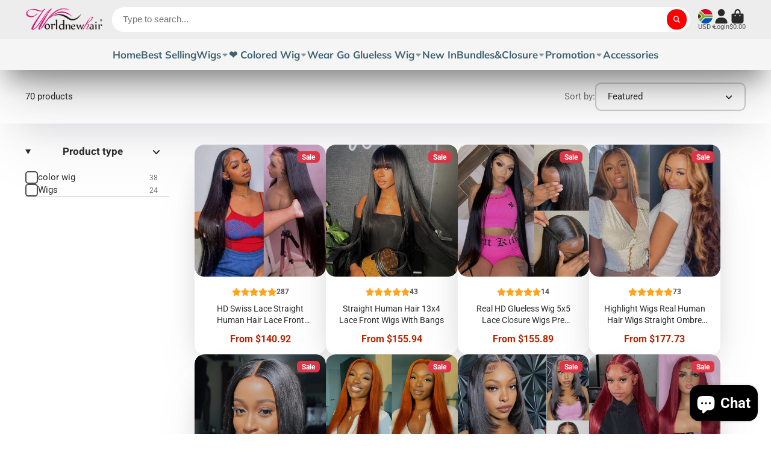

--- FILE ---
content_type: text/html; charset=utf-8
request_url: https://worldnewhair.com/en-za/collections/straight-wigs
body_size: 57883
content:
<!doctype html>
<html class="no-js" lang="en">
  <head>
    <meta charset="utf-8">
    <meta http-equiv="X-UA-Compatible" content="IE=edge">
    <meta name="viewport" content="width=device-width,initial-scale=1">
    <meta name="theme-color" content="">
    <link rel="canonical" href="https://worldnewhair.com/en-za/collections/straight-wigs">
    <link rel="preconnect" href="https://cdn.shopify.com" crossorigin><link rel="icon" type="image/png" href="//worldnewhair.com/cdn/shop/files/logo_32x32.jpg?v=1743989780"><link rel="preconnect" href="https://fonts.shopifycdn.com" crossorigin><title>
      Affordable HD Lace Front Silky Straight Wigs &ndash; worldnewhair</title>

    
      <meta name="description" content="Affordable and cheap straight lace front wig with baby hair 100% human hair lace front wig high density no shedding cheap lace wigs for black women pre-plucked lace wig store near me">
    

    

<meta property="og:site_name" content="worldnewhair">
<meta property="og:url" content="https://worldnewhair.com/en-za/collections/straight-wigs">
<meta property="og:title" content="Affordable HD Lace Front Silky Straight Wigs">
<meta property="og:type" content="product.group">
<meta property="og:description" content="Affordable and cheap straight lace front wig with baby hair 100% human hair lace front wig high density no shedding cheap lace wigs for black women pre-plucked lace wig store near me"><meta property="og:image" content="http://worldnewhair.com/cdn/shop/files/worldnewhairlogo.jpg?v=1741939858">
  <meta property="og:image:secure_url" content="https://worldnewhair.com/cdn/shop/files/worldnewhairlogo.jpg?v=1741939858">
  <meta property="og:image:width" content="1200">
  <meta property="og:image:height" content="628"><meta name="twitter:card" content="summary_large_image">
<meta name="twitter:title" content="Affordable HD Lace Front Silky Straight Wigs">
<meta name="twitter:description" content="Affordable and cheap straight lace front wig with baby hair 100% human hair lace front wig high density no shedding cheap lace wigs for black women pre-plucked lace wig store near me">


    <script>window.performance && window.performance.mark && window.performance.mark('shopify.content_for_header.start');</script><meta name="google-site-verification" content="guONRJ063UtVh-wtI03R_NbY_bbl8ZvYDo-qbAs19nY">
<meta id="shopify-digital-wallet" name="shopify-digital-wallet" content="/64825852119/digital_wallets/dialog">
<link rel="alternate" type="application/atom+xml" title="Feed" href="/en-za/collections/straight-wigs.atom" />
<link rel="next" href="/en-za/collections/straight-wigs?page=2">
<link rel="alternate" hreflang="x-default" href="https://worldnewhair.com/collections/straight-wigs">
<link rel="alternate" hreflang="en" href="https://worldnewhair.com/collections/straight-wigs">
<link rel="alternate" hreflang="en-CA" href="https://worldnewhair.com/en-ca/collections/straight-wigs">
<link rel="alternate" hreflang="en-ZA" href="https://worldnewhair.com/en-za/collections/straight-wigs">
<link rel="alternate" type="application/json+oembed" href="https://worldnewhair.com/en-za/collections/straight-wigs.oembed">
<script async="async" src="/checkouts/internal/preloads.js?locale=en-ZA"></script>
<script id="shopify-features" type="application/json">{"accessToken":"54179f2bf0abd72a46234bdb651224c0","betas":["rich-media-storefront-analytics"],"domain":"worldnewhair.com","predictiveSearch":true,"shopId":64825852119,"locale":"en"}</script>
<script>var Shopify = Shopify || {};
Shopify.shop = "worldnewhair.myshopify.com";
Shopify.locale = "en";
Shopify.currency = {"active":"USD","rate":"1.0"};
Shopify.country = "ZA";
Shopify.theme = {"name":"ShowTime","id":149384364247,"schema_name":"ShowTime","schema_version":"7.14.0","theme_store_id":687,"role":"main"};
Shopify.theme.handle = "null";
Shopify.theme.style = {"id":null,"handle":null};
Shopify.cdnHost = "worldnewhair.com/cdn";
Shopify.routes = Shopify.routes || {};
Shopify.routes.root = "/en-za/";</script>
<script type="module">!function(o){(o.Shopify=o.Shopify||{}).modules=!0}(window);</script>
<script>!function(o){function n(){var o=[];function n(){o.push(Array.prototype.slice.apply(arguments))}return n.q=o,n}var t=o.Shopify=o.Shopify||{};t.loadFeatures=n(),t.autoloadFeatures=n()}(window);</script>
<script id="shop-js-analytics" type="application/json">{"pageType":"collection"}</script>
<script defer="defer" async type="module" src="//worldnewhair.com/cdn/shopifycloud/shop-js/modules/v2/client.init-shop-cart-sync_BT-GjEfc.en.esm.js"></script>
<script defer="defer" async type="module" src="//worldnewhair.com/cdn/shopifycloud/shop-js/modules/v2/chunk.common_D58fp_Oc.esm.js"></script>
<script defer="defer" async type="module" src="//worldnewhair.com/cdn/shopifycloud/shop-js/modules/v2/chunk.modal_xMitdFEc.esm.js"></script>
<script type="module">
  await import("//worldnewhair.com/cdn/shopifycloud/shop-js/modules/v2/client.init-shop-cart-sync_BT-GjEfc.en.esm.js");
await import("//worldnewhair.com/cdn/shopifycloud/shop-js/modules/v2/chunk.common_D58fp_Oc.esm.js");
await import("//worldnewhair.com/cdn/shopifycloud/shop-js/modules/v2/chunk.modal_xMitdFEc.esm.js");

  window.Shopify.SignInWithShop?.initShopCartSync?.({"fedCMEnabled":true,"windoidEnabled":true});

</script>
<script>(function() {
  var isLoaded = false;
  function asyncLoad() {
    if (isLoaded) return;
    isLoaded = true;
    var urls = ["\/\/social-login.oxiapps.com\/api\/init?vt=928352\u0026shop=worldnewhair.myshopify.com","https:\/\/app.mambasms.com\/forms.js?shop=worldnewhair.myshopify.com"];
    for (var i = 0; i < urls.length; i++) {
      var s = document.createElement('script');
      s.type = 'text/javascript';
      s.async = true;
      s.src = urls[i];
      var x = document.getElementsByTagName('script')[0];
      x.parentNode.insertBefore(s, x);
    }
  };
  if(window.attachEvent) {
    window.attachEvent('onload', asyncLoad);
  } else {
    window.addEventListener('load', asyncLoad, false);
  }
})();</script>
<script id="__st">var __st={"a":64825852119,"offset":28800,"reqid":"69082752-247b-4038-acaf-3f23e7f69af4-1769126632","pageurl":"worldnewhair.com\/en-za\/collections\/straight-wigs","u":"90c8eedcd527","p":"collection","rtyp":"collection","rid":409570771159};</script>
<script>window.ShopifyPaypalV4VisibilityTracking = true;</script>
<script id="captcha-bootstrap">!function(){'use strict';const t='contact',e='account',n='new_comment',o=[[t,t],['blogs',n],['comments',n],[t,'customer']],c=[[e,'customer_login'],[e,'guest_login'],[e,'recover_customer_password'],[e,'create_customer']],r=t=>t.map((([t,e])=>`form[action*='/${t}']:not([data-nocaptcha='true']) input[name='form_type'][value='${e}']`)).join(','),a=t=>()=>t?[...document.querySelectorAll(t)].map((t=>t.form)):[];function s(){const t=[...o],e=r(t);return a(e)}const i='password',u='form_key',d=['recaptcha-v3-token','g-recaptcha-response','h-captcha-response',i],f=()=>{try{return window.sessionStorage}catch{return}},m='__shopify_v',_=t=>t.elements[u];function p(t,e,n=!1){try{const o=window.sessionStorage,c=JSON.parse(o.getItem(e)),{data:r}=function(t){const{data:e,action:n}=t;return t[m]||n?{data:e,action:n}:{data:t,action:n}}(c);for(const[e,n]of Object.entries(r))t.elements[e]&&(t.elements[e].value=n);n&&o.removeItem(e)}catch(o){console.error('form repopulation failed',{error:o})}}const l='form_type',E='cptcha';function T(t){t.dataset[E]=!0}const w=window,h=w.document,L='Shopify',v='ce_forms',y='captcha';let A=!1;((t,e)=>{const n=(g='f06e6c50-85a8-45c8-87d0-21a2b65856fe',I='https://cdn.shopify.com/shopifycloud/storefront-forms-hcaptcha/ce_storefront_forms_captcha_hcaptcha.v1.5.2.iife.js',D={infoText:'Protected by hCaptcha',privacyText:'Privacy',termsText:'Terms'},(t,e,n)=>{const o=w[L][v],c=o.bindForm;if(c)return c(t,g,e,D).then(n);var r;o.q.push([[t,g,e,D],n]),r=I,A||(h.body.append(Object.assign(h.createElement('script'),{id:'captcha-provider',async:!0,src:r})),A=!0)});var g,I,D;w[L]=w[L]||{},w[L][v]=w[L][v]||{},w[L][v].q=[],w[L][y]=w[L][y]||{},w[L][y].protect=function(t,e){n(t,void 0,e),T(t)},Object.freeze(w[L][y]),function(t,e,n,w,h,L){const[v,y,A,g]=function(t,e,n){const i=e?o:[],u=t?c:[],d=[...i,...u],f=r(d),m=r(i),_=r(d.filter((([t,e])=>n.includes(e))));return[a(f),a(m),a(_),s()]}(w,h,L),I=t=>{const e=t.target;return e instanceof HTMLFormElement?e:e&&e.form},D=t=>v().includes(t);t.addEventListener('submit',(t=>{const e=I(t);if(!e)return;const n=D(e)&&!e.dataset.hcaptchaBound&&!e.dataset.recaptchaBound,o=_(e),c=g().includes(e)&&(!o||!o.value);(n||c)&&t.preventDefault(),c&&!n&&(function(t){try{if(!f())return;!function(t){const e=f();if(!e)return;const n=_(t);if(!n)return;const o=n.value;o&&e.removeItem(o)}(t);const e=Array.from(Array(32),(()=>Math.random().toString(36)[2])).join('');!function(t,e){_(t)||t.append(Object.assign(document.createElement('input'),{type:'hidden',name:u})),t.elements[u].value=e}(t,e),function(t,e){const n=f();if(!n)return;const o=[...t.querySelectorAll(`input[type='${i}']`)].map((({name:t})=>t)),c=[...d,...o],r={};for(const[a,s]of new FormData(t).entries())c.includes(a)||(r[a]=s);n.setItem(e,JSON.stringify({[m]:1,action:t.action,data:r}))}(t,e)}catch(e){console.error('failed to persist form',e)}}(e),e.submit())}));const S=(t,e)=>{t&&!t.dataset[E]&&(n(t,e.some((e=>e===t))),T(t))};for(const o of['focusin','change'])t.addEventListener(o,(t=>{const e=I(t);D(e)&&S(e,y())}));const B=e.get('form_key'),M=e.get(l),P=B&&M;t.addEventListener('DOMContentLoaded',(()=>{const t=y();if(P)for(const e of t)e.elements[l].value===M&&p(e,B);[...new Set([...A(),...v().filter((t=>'true'===t.dataset.shopifyCaptcha))])].forEach((e=>S(e,t)))}))}(h,new URLSearchParams(w.location.search),n,t,e,['guest_login'])})(!0,!0)}();</script>
<script integrity="sha256-4kQ18oKyAcykRKYeNunJcIwy7WH5gtpwJnB7kiuLZ1E=" data-source-attribution="shopify.loadfeatures" defer="defer" src="//worldnewhair.com/cdn/shopifycloud/storefront/assets/storefront/load_feature-a0a9edcb.js" crossorigin="anonymous"></script>
<script data-source-attribution="shopify.dynamic_checkout.dynamic.init">var Shopify=Shopify||{};Shopify.PaymentButton=Shopify.PaymentButton||{isStorefrontPortableWallets:!0,init:function(){window.Shopify.PaymentButton.init=function(){};var t=document.createElement("script");t.src="https://worldnewhair.com/cdn/shopifycloud/portable-wallets/latest/portable-wallets.en.js",t.type="module",document.head.appendChild(t)}};
</script>
<script data-source-attribution="shopify.dynamic_checkout.buyer_consent">
  function portableWalletsHideBuyerConsent(e){var t=document.getElementById("shopify-buyer-consent"),n=document.getElementById("shopify-subscription-policy-button");t&&n&&(t.classList.add("hidden"),t.setAttribute("aria-hidden","true"),n.removeEventListener("click",e))}function portableWalletsShowBuyerConsent(e){var t=document.getElementById("shopify-buyer-consent"),n=document.getElementById("shopify-subscription-policy-button");t&&n&&(t.classList.remove("hidden"),t.removeAttribute("aria-hidden"),n.addEventListener("click",e))}window.Shopify?.PaymentButton&&(window.Shopify.PaymentButton.hideBuyerConsent=portableWalletsHideBuyerConsent,window.Shopify.PaymentButton.showBuyerConsent=portableWalletsShowBuyerConsent);
</script>
<script data-source-attribution="shopify.dynamic_checkout.cart.bootstrap">document.addEventListener("DOMContentLoaded",(function(){function t(){return document.querySelector("shopify-accelerated-checkout-cart, shopify-accelerated-checkout")}if(t())Shopify.PaymentButton.init();else{new MutationObserver((function(e,n){t()&&(Shopify.PaymentButton.init(),n.disconnect())})).observe(document.body,{childList:!0,subtree:!0})}}));
</script>
<script id='scb4127' type='text/javascript' async='' src='https://worldnewhair.com/cdn/shopifycloud/privacy-banner/storefront-banner.js'></script>
<script>window.performance && window.performance.mark && window.performance.mark('shopify.content_for_header.end');</script>

    

<style data-shopify>
    @font-face {
  font-family: Roboto;
  font-weight: 400;
  font-style: normal;
  font-display: swap;
  src: url("//worldnewhair.com/cdn/fonts/roboto/roboto_n4.2019d890f07b1852f56ce63ba45b2db45d852cba.woff2") format("woff2"),
       url("//worldnewhair.com/cdn/fonts/roboto/roboto_n4.238690e0007583582327135619c5f7971652fa9d.woff") format("woff");
}

    @font-face {
  font-family: Roboto;
  font-weight: 700;
  font-style: normal;
  font-display: swap;
  src: url("//worldnewhair.com/cdn/fonts/roboto/roboto_n7.f38007a10afbbde8976c4056bfe890710d51dec2.woff2") format("woff2"),
       url("//worldnewhair.com/cdn/fonts/roboto/roboto_n7.94bfdd3e80c7be00e128703d245c207769d763f9.woff") format("woff");
}

    @font-face {
  font-family: Roboto;
  font-weight: 400;
  font-style: italic;
  font-display: swap;
  src: url("//worldnewhair.com/cdn/fonts/roboto/roboto_i4.57ce898ccda22ee84f49e6b57ae302250655e2d4.woff2") format("woff2"),
       url("//worldnewhair.com/cdn/fonts/roboto/roboto_i4.b21f3bd061cbcb83b824ae8c7671a82587b264bf.woff") format("woff");
}

    @font-face {
  font-family: Roboto;
  font-weight: 700;
  font-style: italic;
  font-display: swap;
  src: url("//worldnewhair.com/cdn/fonts/roboto/roboto_i7.7ccaf9410746f2c53340607c42c43f90a9005937.woff2") format("woff2"),
       url("//worldnewhair.com/cdn/fonts/roboto/roboto_i7.49ec21cdd7148292bffea74c62c0df6e93551516.woff") format("woff");
}

    @font-face {
  font-family: Muli;
  font-weight: 700;
  font-style: normal;
  font-display: swap;
  src: url("//worldnewhair.com/cdn/fonts/muli/muli_n7.c8c44d0404947d89610714223e630c4cbe005587.woff2") format("woff2"),
       url("//worldnewhair.com/cdn/fonts/muli/muli_n7.4cbcffea6175d46b4d67e9408244a5b38c2ac568.woff") format("woff");
}


    :root {
    --font-body-family: Roboto, sans-serif;
    --font-body-style: normal;
    --font-body-weight: 400;
    --font-body-weight-bold: 700;

    --font-heading-family: Muli, sans-serif;
    --font-heading-style: normal;
    --font-heading-weight: 700;

    --font-scale: 1.2;

    
    --color-g-text: #292929;--color-g-text-alpha-80: rgba(28, 28, 28, 0.8);
    --color-g-text-alpha-70: rgba(28, 28, 28, 0.7);
    --color-g-text-alpha-50: rgba(28, 28, 28, 0.5);
    --color-g-text-alpha-60: rgba(28, 28, 28, 0.6);
    --color-g-text-alpha-40: rgba(28, 28, 28, 0.4);
    --color-g-text-alpha-30: rgba(28, 28, 28, 0.3);
    --color-g-text-alpha-20: rgba(28, 28, 28, 0.2);
    --color-g-text-alpha-10: rgba(28, 28, 28, 0.1);

    --color-g-bg: #ffffff;
    --color-g-bg-d5: #f2f2f2;
    --color-g-bg-d15: #e6e6e6;
    --color-g-bg-alpha-0: rgba(255, 255, 255, 0);
    --color-g-bg-alpha-70: rgba(255, 255, 255, 0.7);
    --color-g-bg-border: #cccccc;
    --color-g-fg: #FFFFFF;
    --color-g-fg-alpha-70: rgba(255, 255, 255, 0.7);
    --color-g-fg-alpha-50: rgba(255, 255, 255, 0.5);
    --color-g-fg-d10: #e6e6e6;
    --color-g-fg-d20: #cccccc;
    --color-g-accent: #bc4242;
    --color-g-sale: #B12704;
    --color-g-warning: #fd7e14;
    --color-g-success: #198754;
    --color-g-danger: #dc3545;
    --color-g-star-rating: #FFA41C;

    --color-g-button-text: #ffffff;
    --color-g-button-bg: #ff0000;
    --color-g-button-bg-hover: #e60000;
    --color-g-button-shadow-l1: rgba(102, 0, 0, 0.3);
    --color-g-button-shadow-l2: rgba(102, 0, 0, 0.15);
    --color-g-button-shadow-l3: #a30000;
    --color-g-button-bg-gradient: #ff4d4d;

    --color-g-button-buy-it-now-text: #000;
    --color-g-button-buy-it-now-bg: #feaa2c;
    --color-g-button-buy-it-now-bg-hover: #fea013;

    --color-g-product-badge-sale: #DC3545;
    --color-g-product-badge-sold-out: #7D959F;

    --border-radius-base: 1.125rem;
    --border-radius-inner: 0.7rem;
    --border-radius-sm: 0.25rem;
    --transition-base: 0.3s;

    --box-shadow-large: rgb(50 50 93 / 25%) 0px 50px 100px -20px, rgb(0 0 0 / 30%) 0px 30px 60px -30px;

    --container-width: 1600px;
    --container-spacer: min(3rem, 5vw);
    /* --glob-gutter: clamp(3vw, 1.4rem, 30px); */
    --glob-gutter: min(3vw, 1.4rem);
    }
</style><link rel="preload" as="font" href="//worldnewhair.com/cdn/fonts/roboto/roboto_n4.2019d890f07b1852f56ce63ba45b2db45d852cba.woff2" type="font/woff2" crossorigin><link rel="preload" as="font" href="//worldnewhair.com/cdn/fonts/muli/muli_n7.c8c44d0404947d89610714223e630c4cbe005587.woff2" type="font/woff2" crossorigin><script>
      document.documentElement.className = document.documentElement.className.replace('no-js', 'js');
      if (Shopify.designMode) {
        document.documentElement.classList.add('shopify-design-mode');
      }
      function lazyImageOnLoad(img) {
        img.setAttribute('loaded', '');
      }
    </script>

  
  <link href="//worldnewhair.com/cdn/shop/t/53/assets/core.css?v=159504530629355672431741226916" rel="stylesheet" type="text/css" media="all" />

  
  <!-- BEGIN app block: shopify://apps/judge-me-reviews/blocks/judgeme_core/61ccd3b1-a9f2-4160-9fe9-4fec8413e5d8 --><!-- Start of Judge.me Core -->






<link rel="dns-prefetch" href="https://cdnwidget.judge.me">
<link rel="dns-prefetch" href="https://cdn.judge.me">
<link rel="dns-prefetch" href="https://cdn1.judge.me">
<link rel="dns-prefetch" href="https://api.judge.me">

<script data-cfasync='false' class='jdgm-settings-script'>window.jdgmSettings={"pagination":5,"disable_web_reviews":false,"badge_no_review_text":"No reviews","badge_n_reviews_text":"{{ n }} review/reviews","badge_star_color":"#ffd700","hide_badge_preview_if_no_reviews":true,"badge_hide_text":false,"enforce_center_preview_badge":false,"widget_title":"Customer Reviews","widget_open_form_text":"Write a review","widget_close_form_text":"Cancel review","widget_refresh_page_text":"Refresh page","widget_summary_text":"Based on {{ number_of_reviews }} review/reviews","widget_no_review_text":"Be the first to write a review","widget_name_field_text":"Display name","widget_verified_name_field_text":"Verified Name (public)","widget_name_placeholder_text":"Display name","widget_required_field_error_text":"This field is required.","widget_email_field_text":"Email address","widget_verified_email_field_text":"Verified Email (private, can not be edited)","widget_email_placeholder_text":"Your email address","widget_email_field_error_text":"Please enter a valid email address.","widget_rating_field_text":"Rating","widget_review_title_field_text":"Review Title","widget_review_title_placeholder_text":"Give your review a title","widget_review_body_field_text":"Review content","widget_review_body_placeholder_text":"Start writing here...","widget_pictures_field_text":"Picture/Video (optional)","widget_submit_review_text":"Submit Review","widget_submit_verified_review_text":"Submit Verified Review","widget_submit_success_msg_with_auto_publish":"Thank you! Please refresh the page in a few moments to see your review. You can remove or edit your review by logging into \u003ca href='https://judge.me/login' target='_blank' rel='nofollow noopener'\u003eJudge.me\u003c/a\u003e","widget_submit_success_msg_no_auto_publish":"Thank you! Your review will be published as soon as it is approved by the shop admin. You can remove or edit your review by logging into \u003ca href='https://judge.me/login' target='_blank' rel='nofollow noopener'\u003eJudge.me\u003c/a\u003e","widget_show_default_reviews_out_of_total_text":"Showing {{ n_reviews_shown }} out of {{ n_reviews }} reviews.","widget_show_all_link_text":"Show all","widget_show_less_link_text":"Show less","widget_author_said_text":"{{ reviewer_name }} said:","widget_days_text":"{{ n }} days ago","widget_weeks_text":"{{ n }} week/weeks ago","widget_months_text":"{{ n }} month/months ago","widget_years_text":"{{ n }} year/years ago","widget_yesterday_text":"Yesterday","widget_today_text":"Today","widget_replied_text":"\u003e\u003e {{ shop_name }} replied:","widget_read_more_text":"Read more","widget_reviewer_name_as_initial":"","widget_rating_filter_color":"#fbcd0a","widget_rating_filter_see_all_text":"See all reviews","widget_sorting_most_recent_text":"Most Recent","widget_sorting_highest_rating_text":"Highest Rating","widget_sorting_lowest_rating_text":"Lowest Rating","widget_sorting_with_pictures_text":"Only Pictures","widget_sorting_most_helpful_text":"Most Helpful","widget_open_question_form_text":"Ask a question","widget_reviews_subtab_text":"Reviews","widget_questions_subtab_text":"Questions","widget_question_label_text":"Question","widget_answer_label_text":"Answer","widget_question_placeholder_text":"Write your question here","widget_submit_question_text":"Submit Question","widget_question_submit_success_text":"Thank you for your question! We will notify you once it gets answered.","widget_star_color":"#ffd700","verified_badge_text":"Verified","verified_badge_bg_color":"","verified_badge_text_color":"","verified_badge_placement":"left-of-reviewer-name","widget_review_max_height":"","widget_hide_border":false,"widget_social_share":false,"widget_thumb":false,"widget_review_location_show":false,"widget_location_format":"","all_reviews_include_out_of_store_products":true,"all_reviews_out_of_store_text":"(out of store)","all_reviews_pagination":100,"all_reviews_product_name_prefix_text":"about","enable_review_pictures":true,"enable_question_anwser":false,"widget_theme":"default","review_date_format":"mm/dd/yyyy","default_sort_method":"most-recent","widget_product_reviews_subtab_text":"Product Reviews","widget_shop_reviews_subtab_text":"Shop Reviews","widget_other_products_reviews_text":"Reviews for other products","widget_store_reviews_subtab_text":"Store reviews","widget_no_store_reviews_text":"This store hasn't received any reviews yet","widget_web_restriction_product_reviews_text":"This product hasn't received any reviews yet","widget_no_items_text":"No items found","widget_show_more_text":"Show more","widget_write_a_store_review_text":"Write a Store Review","widget_other_languages_heading":"Reviews in Other Languages","widget_translate_review_text":"Translate review to {{ language }}","widget_translating_review_text":"Translating...","widget_show_original_translation_text":"Show original ({{ language }})","widget_translate_review_failed_text":"Review couldn't be translated.","widget_translate_review_retry_text":"Retry","widget_translate_review_try_again_later_text":"Try again later","show_product_url_for_grouped_product":false,"widget_sorting_pictures_first_text":"Pictures First","show_pictures_on_all_rev_page_mobile":false,"show_pictures_on_all_rev_page_desktop":false,"floating_tab_hide_mobile_install_preference":false,"floating_tab_button_name":"★ Reviews","floating_tab_title":"Let customers speak for us","floating_tab_button_color":"","floating_tab_button_background_color":"","floating_tab_url":"","floating_tab_url_enabled":false,"floating_tab_tab_style":"text","all_reviews_text_badge_text":"Customers rate us {{ shop.metafields.judgeme.all_reviews_rating | round: 1 }}/5 based on {{ shop.metafields.judgeme.all_reviews_count }} reviews.","all_reviews_text_badge_text_branded_style":"{{ shop.metafields.judgeme.all_reviews_rating | round: 1 }} out of 5 stars based on {{ shop.metafields.judgeme.all_reviews_count }} reviews","is_all_reviews_text_badge_a_link":false,"show_stars_for_all_reviews_text_badge":false,"all_reviews_text_badge_url":"","all_reviews_text_style":"text","all_reviews_text_color_style":"judgeme_brand_color","all_reviews_text_color":"#108474","all_reviews_text_show_jm_brand":true,"featured_carousel_show_header":true,"featured_carousel_title":"Let customers speak for us","testimonials_carousel_title":"Customers are saying","videos_carousel_title":"Real customer stories","cards_carousel_title":"Customers are saying","featured_carousel_count_text":"from {{ n }} reviews","featured_carousel_add_link_to_all_reviews_page":false,"featured_carousel_url":"","featured_carousel_show_images":true,"featured_carousel_autoslide_interval":5,"featured_carousel_arrows_on_the_sides":false,"featured_carousel_height":250,"featured_carousel_width":80,"featured_carousel_image_size":0,"featured_carousel_image_height":250,"featured_carousel_arrow_color":"#eeeeee","verified_count_badge_style":"vintage","verified_count_badge_orientation":"horizontal","verified_count_badge_color_style":"judgeme_brand_color","verified_count_badge_color":"#108474","is_verified_count_badge_a_link":false,"verified_count_badge_url":"","verified_count_badge_show_jm_brand":true,"widget_rating_preset_default":5,"widget_first_sub_tab":"product-reviews","widget_show_histogram":true,"widget_histogram_use_custom_color":false,"widget_pagination_use_custom_color":false,"widget_star_use_custom_color":true,"widget_verified_badge_use_custom_color":false,"widget_write_review_use_custom_color":false,"picture_reminder_submit_button":"Upload Pictures","enable_review_videos":false,"mute_video_by_default":false,"widget_sorting_videos_first_text":"Videos First","widget_review_pending_text":"Pending","featured_carousel_items_for_large_screen":3,"social_share_options_order":"Facebook,Twitter","remove_microdata_snippet":true,"disable_json_ld":false,"enable_json_ld_products":false,"preview_badge_show_question_text":false,"preview_badge_no_question_text":"No questions","preview_badge_n_question_text":"{{ number_of_questions }} question/questions","qa_badge_show_icon":false,"qa_badge_position":"same-row","remove_judgeme_branding":false,"widget_add_search_bar":false,"widget_search_bar_placeholder":"Search","widget_sorting_verified_only_text":"Verified only","featured_carousel_theme":"default","featured_carousel_show_rating":true,"featured_carousel_show_title":true,"featured_carousel_show_body":true,"featured_carousel_show_date":false,"featured_carousel_show_reviewer":true,"featured_carousel_show_product":false,"featured_carousel_header_background_color":"#108474","featured_carousel_header_text_color":"#ffffff","featured_carousel_name_product_separator":"reviewed","featured_carousel_full_star_background":"#108474","featured_carousel_empty_star_background":"#dadada","featured_carousel_vertical_theme_background":"#f9fafb","featured_carousel_verified_badge_enable":false,"featured_carousel_verified_badge_color":"#108474","featured_carousel_border_style":"round","featured_carousel_review_line_length_limit":3,"featured_carousel_more_reviews_button_text":"Read more reviews","featured_carousel_view_product_button_text":"View product","all_reviews_page_load_reviews_on":"scroll","all_reviews_page_load_more_text":"Load More Reviews","disable_fb_tab_reviews":false,"enable_ajax_cdn_cache":false,"widget_public_name_text":"displayed publicly like","default_reviewer_name":"John Smith","default_reviewer_name_has_non_latin":true,"widget_reviewer_anonymous":"Anonymous","medals_widget_title":"Judge.me Review Medals","medals_widget_background_color":"#f9fafb","medals_widget_position":"footer_all_pages","medals_widget_border_color":"#f9fafb","medals_widget_verified_text_position":"left","medals_widget_use_monochromatic_version":false,"medals_widget_elements_color":"#108474","show_reviewer_avatar":true,"widget_invalid_yt_video_url_error_text":"Not a YouTube video URL","widget_max_length_field_error_text":"Please enter no more than {0} characters.","widget_show_country_flag":false,"widget_show_collected_via_shop_app":true,"widget_verified_by_shop_badge_style":"light","widget_verified_by_shop_text":"Verified by Shop","widget_show_photo_gallery":false,"widget_load_with_code_splitting":true,"widget_ugc_install_preference":false,"widget_ugc_title":"Made by us, Shared by you","widget_ugc_subtitle":"Tag us to see your picture featured in our page","widget_ugc_arrows_color":"#ffffff","widget_ugc_primary_button_text":"Buy Now","widget_ugc_primary_button_background_color":"#108474","widget_ugc_primary_button_text_color":"#ffffff","widget_ugc_primary_button_border_width":"0","widget_ugc_primary_button_border_style":"none","widget_ugc_primary_button_border_color":"#108474","widget_ugc_primary_button_border_radius":"25","widget_ugc_secondary_button_text":"Load More","widget_ugc_secondary_button_background_color":"#ffffff","widget_ugc_secondary_button_text_color":"#108474","widget_ugc_secondary_button_border_width":"2","widget_ugc_secondary_button_border_style":"solid","widget_ugc_secondary_button_border_color":"#108474","widget_ugc_secondary_button_border_radius":"25","widget_ugc_reviews_button_text":"View Reviews","widget_ugc_reviews_button_background_color":"#ffffff","widget_ugc_reviews_button_text_color":"#108474","widget_ugc_reviews_button_border_width":"2","widget_ugc_reviews_button_border_style":"solid","widget_ugc_reviews_button_border_color":"#108474","widget_ugc_reviews_button_border_radius":"25","widget_ugc_reviews_button_link_to":"judgeme-reviews-page","widget_ugc_show_post_date":true,"widget_ugc_max_width":"800","widget_rating_metafield_value_type":true,"widget_primary_color":"#108474","widget_enable_secondary_color":false,"widget_secondary_color":"#edf5f5","widget_summary_average_rating_text":"{{ average_rating }} out of 5","widget_media_grid_title":"Customer photos \u0026 videos","widget_media_grid_see_more_text":"See more","widget_round_style":false,"widget_show_product_medals":true,"widget_verified_by_judgeme_text":"Verified by Judge.me","widget_show_store_medals":true,"widget_verified_by_judgeme_text_in_store_medals":"Verified by Judge.me","widget_media_field_exceed_quantity_message":"Sorry, we can only accept {{ max_media }} for one review.","widget_media_field_exceed_limit_message":"{{ file_name }} is too large, please select a {{ media_type }} less than {{ size_limit }}MB.","widget_review_submitted_text":"Review Submitted!","widget_question_submitted_text":"Question Submitted!","widget_close_form_text_question":"Cancel","widget_write_your_answer_here_text":"Write your answer here","widget_enabled_branded_link":true,"widget_show_collected_by_judgeme":false,"widget_reviewer_name_color":"","widget_write_review_text_color":"","widget_write_review_bg_color":"","widget_collected_by_judgeme_text":"collected by Judge.me","widget_pagination_type":"standard","widget_load_more_text":"Load More","widget_load_more_color":"#108474","widget_full_review_text":"Full Review","widget_read_more_reviews_text":"Read More Reviews","widget_read_questions_text":"Read Questions","widget_questions_and_answers_text":"Questions \u0026 Answers","widget_verified_by_text":"Verified by","widget_verified_text":"Verified","widget_number_of_reviews_text":"{{ number_of_reviews }} reviews","widget_back_button_text":"Back","widget_next_button_text":"Next","widget_custom_forms_filter_button":"Filters","custom_forms_style":"vertical","widget_show_review_information":false,"how_reviews_are_collected":"How reviews are collected?","widget_show_review_keywords":false,"widget_gdpr_statement":"How we use your data: We'll only contact you about the review you left, and only if necessary. By submitting your review, you agree to Judge.me's \u003ca href='https://judge.me/terms' target='_blank' rel='nofollow noopener'\u003eterms\u003c/a\u003e, \u003ca href='https://judge.me/privacy' target='_blank' rel='nofollow noopener'\u003eprivacy\u003c/a\u003e and \u003ca href='https://judge.me/content-policy' target='_blank' rel='nofollow noopener'\u003econtent\u003c/a\u003e policies.","widget_multilingual_sorting_enabled":false,"widget_translate_review_content_enabled":false,"widget_translate_review_content_method":"manual","popup_widget_review_selection":"automatically_with_pictures","popup_widget_round_border_style":true,"popup_widget_show_title":true,"popup_widget_show_body":true,"popup_widget_show_reviewer":false,"popup_widget_show_product":true,"popup_widget_show_pictures":true,"popup_widget_use_review_picture":true,"popup_widget_show_on_home_page":true,"popup_widget_show_on_product_page":true,"popup_widget_show_on_collection_page":true,"popup_widget_show_on_cart_page":true,"popup_widget_position":"bottom_left","popup_widget_first_review_delay":5,"popup_widget_duration":5,"popup_widget_interval":5,"popup_widget_review_count":5,"popup_widget_hide_on_mobile":true,"review_snippet_widget_round_border_style":true,"review_snippet_widget_card_color":"#FFFFFF","review_snippet_widget_slider_arrows_background_color":"#FFFFFF","review_snippet_widget_slider_arrows_color":"#000000","review_snippet_widget_star_color":"#108474","show_product_variant":false,"all_reviews_product_variant_label_text":"Variant: ","widget_show_verified_branding":false,"widget_ai_summary_title":"Customers say","widget_ai_summary_disclaimer":"AI-powered review summary based on recent customer reviews","widget_show_ai_summary":false,"widget_show_ai_summary_bg":false,"widget_show_review_title_input":true,"redirect_reviewers_invited_via_email":"review_widget","request_store_review_after_product_review":false,"request_review_other_products_in_order":false,"review_form_color_scheme":"default","review_form_corner_style":"square","review_form_star_color":{},"review_form_text_color":"#333333","review_form_background_color":"#ffffff","review_form_field_background_color":"#fafafa","review_form_button_color":{},"review_form_button_text_color":"#ffffff","review_form_modal_overlay_color":"#000000","review_content_screen_title_text":"How would you rate this product?","review_content_introduction_text":"We would love it if you would share a bit about your experience.","store_review_form_title_text":"How would you rate this store?","store_review_form_introduction_text":"We would love it if you would share a bit about your experience.","show_review_guidance_text":true,"one_star_review_guidance_text":"Poor","five_star_review_guidance_text":"Great","customer_information_screen_title_text":"About you","customer_information_introduction_text":"Please tell us more about you.","custom_questions_screen_title_text":"Your experience in more detail","custom_questions_introduction_text":"Here are a few questions to help us understand more about your experience.","review_submitted_screen_title_text":"Thanks for your review!","review_submitted_screen_thank_you_text":"We are processing it and it will appear on the store soon.","review_submitted_screen_email_verification_text":"Please confirm your email by clicking the link we just sent you. This helps us keep reviews authentic.","review_submitted_request_store_review_text":"Would you like to share your experience of shopping with us?","review_submitted_review_other_products_text":"Would you like to review these products?","store_review_screen_title_text":"Would you like to share your experience of shopping with us?","store_review_introduction_text":"We value your feedback and use it to improve. Please share any thoughts or suggestions you have.","reviewer_media_screen_title_picture_text":"Share a picture","reviewer_media_introduction_picture_text":"Upload a photo to support your review.","reviewer_media_screen_title_video_text":"Share a video","reviewer_media_introduction_video_text":"Upload a video to support your review.","reviewer_media_screen_title_picture_or_video_text":"Share a picture or video","reviewer_media_introduction_picture_or_video_text":"Upload a photo or video to support your review.","reviewer_media_youtube_url_text":"Paste your Youtube URL here","advanced_settings_next_step_button_text":"Next","advanced_settings_close_review_button_text":"Close","modal_write_review_flow":false,"write_review_flow_required_text":"Required","write_review_flow_privacy_message_text":"We respect your privacy.","write_review_flow_anonymous_text":"Post review as anonymous","write_review_flow_visibility_text":"This won't be visible to other customers.","write_review_flow_multiple_selection_help_text":"Select as many as you like","write_review_flow_single_selection_help_text":"Select one option","write_review_flow_required_field_error_text":"This field is required","write_review_flow_invalid_email_error_text":"Please enter a valid email address","write_review_flow_max_length_error_text":"Max. {{ max_length }} characters.","write_review_flow_media_upload_text":"\u003cb\u003eClick to upload\u003c/b\u003e or drag and drop","write_review_flow_gdpr_statement":"We'll only contact you about your review if necessary. By submitting your review, you agree to our \u003ca href='https://judge.me/terms' target='_blank' rel='nofollow noopener'\u003eterms and conditions\u003c/a\u003e and \u003ca href='https://judge.me/privacy' target='_blank' rel='nofollow noopener'\u003eprivacy policy\u003c/a\u003e.","rating_only_reviews_enabled":false,"show_negative_reviews_help_screen":false,"new_review_flow_help_screen_rating_threshold":3,"negative_review_resolution_screen_title_text":"Tell us more","negative_review_resolution_text":"Your experience matters to us. If there were issues with your purchase, we're here to help. Feel free to reach out to us, we'd love the opportunity to make things right.","negative_review_resolution_button_text":"Contact us","negative_review_resolution_proceed_with_review_text":"Leave a review","negative_review_resolution_subject":"Issue with purchase from {{ shop_name }}.{{ order_name }}","preview_badge_collection_page_install_status":false,"widget_review_custom_css":"","preview_badge_custom_css":"","preview_badge_stars_count":"5-stars","featured_carousel_custom_css":"","floating_tab_custom_css":"","all_reviews_widget_custom_css":"","medals_widget_custom_css":"","verified_badge_custom_css":"","all_reviews_text_custom_css":"","transparency_badges_collected_via_store_invite":false,"transparency_badges_from_another_provider":false,"transparency_badges_collected_from_store_visitor":false,"transparency_badges_collected_by_verified_review_provider":false,"transparency_badges_earned_reward":false,"transparency_badges_collected_via_store_invite_text":"Review collected via store invitation","transparency_badges_from_another_provider_text":"Review collected from another provider","transparency_badges_collected_from_store_visitor_text":"Review collected from a store visitor","transparency_badges_written_in_google_text":"Review written in Google","transparency_badges_written_in_etsy_text":"Review written in Etsy","transparency_badges_written_in_shop_app_text":"Review written in Shop App","transparency_badges_earned_reward_text":"Review earned a reward for future purchase","product_review_widget_per_page":10,"widget_store_review_label_text":"Review about the store","checkout_comment_extension_title_on_product_page":"Customer Comments","checkout_comment_extension_num_latest_comment_show":5,"checkout_comment_extension_format":"name_and_timestamp","checkout_comment_customer_name":"last_initial","checkout_comment_comment_notification":true,"preview_badge_collection_page_install_preference":true,"preview_badge_home_page_install_preference":true,"preview_badge_product_page_install_preference":true,"review_widget_install_preference":"","review_carousel_install_preference":false,"floating_reviews_tab_install_preference":"none","verified_reviews_count_badge_install_preference":false,"all_reviews_text_install_preference":false,"review_widget_best_location":true,"judgeme_medals_install_preference":false,"review_widget_revamp_enabled":false,"review_widget_qna_enabled":false,"review_widget_header_theme":"minimal","review_widget_widget_title_enabled":true,"review_widget_header_text_size":"medium","review_widget_header_text_weight":"regular","review_widget_average_rating_style":"compact","review_widget_bar_chart_enabled":true,"review_widget_bar_chart_type":"numbers","review_widget_bar_chart_style":"standard","review_widget_expanded_media_gallery_enabled":false,"review_widget_reviews_section_theme":"standard","review_widget_image_style":"thumbnails","review_widget_review_image_ratio":"square","review_widget_stars_size":"medium","review_widget_verified_badge":"standard_text","review_widget_review_title_text_size":"medium","review_widget_review_text_size":"medium","review_widget_review_text_length":"medium","review_widget_number_of_columns_desktop":3,"review_widget_carousel_transition_speed":5,"review_widget_custom_questions_answers_display":"always","review_widget_button_text_color":"#FFFFFF","review_widget_text_color":"#000000","review_widget_lighter_text_color":"#7B7B7B","review_widget_corner_styling":"soft","review_widget_review_word_singular":"review","review_widget_review_word_plural":"reviews","review_widget_voting_label":"Helpful?","review_widget_shop_reply_label":"Reply from {{ shop_name }}:","review_widget_filters_title":"Filters","qna_widget_question_word_singular":"Question","qna_widget_question_word_plural":"Questions","qna_widget_answer_reply_label":"Answer from {{ answerer_name }}:","qna_content_screen_title_text":"Ask a question about this product","qna_widget_question_required_field_error_text":"Please enter your question.","qna_widget_flow_gdpr_statement":"We'll only contact you about your question if necessary. By submitting your question, you agree to our \u003ca href='https://judge.me/terms' target='_blank' rel='nofollow noopener'\u003eterms and conditions\u003c/a\u003e and \u003ca href='https://judge.me/privacy' target='_blank' rel='nofollow noopener'\u003eprivacy policy\u003c/a\u003e.","qna_widget_question_submitted_text":"Thanks for your question!","qna_widget_close_form_text_question":"Close","qna_widget_question_submit_success_text":"We’ll notify you by email when your question is answered.","all_reviews_widget_v2025_enabled":false,"all_reviews_widget_v2025_header_theme":"default","all_reviews_widget_v2025_widget_title_enabled":true,"all_reviews_widget_v2025_header_text_size":"medium","all_reviews_widget_v2025_header_text_weight":"regular","all_reviews_widget_v2025_average_rating_style":"compact","all_reviews_widget_v2025_bar_chart_enabled":true,"all_reviews_widget_v2025_bar_chart_type":"numbers","all_reviews_widget_v2025_bar_chart_style":"standard","all_reviews_widget_v2025_expanded_media_gallery_enabled":false,"all_reviews_widget_v2025_show_store_medals":true,"all_reviews_widget_v2025_show_photo_gallery":true,"all_reviews_widget_v2025_show_review_keywords":false,"all_reviews_widget_v2025_show_ai_summary":false,"all_reviews_widget_v2025_show_ai_summary_bg":false,"all_reviews_widget_v2025_add_search_bar":false,"all_reviews_widget_v2025_default_sort_method":"most-recent","all_reviews_widget_v2025_reviews_per_page":10,"all_reviews_widget_v2025_reviews_section_theme":"default","all_reviews_widget_v2025_image_style":"thumbnails","all_reviews_widget_v2025_review_image_ratio":"square","all_reviews_widget_v2025_stars_size":"medium","all_reviews_widget_v2025_verified_badge":"bold_badge","all_reviews_widget_v2025_review_title_text_size":"medium","all_reviews_widget_v2025_review_text_size":"medium","all_reviews_widget_v2025_review_text_length":"medium","all_reviews_widget_v2025_number_of_columns_desktop":3,"all_reviews_widget_v2025_carousel_transition_speed":5,"all_reviews_widget_v2025_custom_questions_answers_display":"always","all_reviews_widget_v2025_show_product_variant":false,"all_reviews_widget_v2025_show_reviewer_avatar":true,"all_reviews_widget_v2025_reviewer_name_as_initial":"","all_reviews_widget_v2025_review_location_show":false,"all_reviews_widget_v2025_location_format":"","all_reviews_widget_v2025_show_country_flag":false,"all_reviews_widget_v2025_verified_by_shop_badge_style":"light","all_reviews_widget_v2025_social_share":false,"all_reviews_widget_v2025_social_share_options_order":"Facebook,Twitter,LinkedIn,Pinterest","all_reviews_widget_v2025_pagination_type":"standard","all_reviews_widget_v2025_button_text_color":"#FFFFFF","all_reviews_widget_v2025_text_color":"#000000","all_reviews_widget_v2025_lighter_text_color":"#7B7B7B","all_reviews_widget_v2025_corner_styling":"soft","all_reviews_widget_v2025_title":"Customer reviews","all_reviews_widget_v2025_ai_summary_title":"Customers say about this store","all_reviews_widget_v2025_no_review_text":"Be the first to write a review","platform":"shopify","branding_url":"https://app.judge.me/reviews","branding_text":"Powered by Judge.me","locale":"en","reply_name":"worldnewhair","widget_version":"2.1","footer":true,"autopublish":false,"review_dates":false,"enable_custom_form":false,"shop_locale":"en","enable_multi_locales_translations":false,"show_review_title_input":true,"review_verification_email_status":"always","can_be_branded":false,"reply_name_text":"worldnewhair"};</script> <style class='jdgm-settings-style'>.jdgm-xx{left:0}:not(.jdgm-prev-badge__stars)>.jdgm-star{color:#ffd700}.jdgm-histogram .jdgm-star.jdgm-star{color:#ffd700}.jdgm-preview-badge .jdgm-star.jdgm-star{color:#ffd700}.jdgm-histogram .jdgm-histogram__bar-content{background:#fbcd0a}.jdgm-histogram .jdgm-histogram__bar:after{background:#fbcd0a}.jdgm-prev-badge[data-average-rating='0.00']{display:none !important}.jdgm-rev .jdgm-rev__timestamp,.jdgm-quest .jdgm-rev__timestamp,.jdgm-carousel-item__timestamp{display:none !important}.jdgm-author-all-initials{display:none !important}.jdgm-author-last-initial{display:none !important}.jdgm-rev-widg__title{visibility:hidden}.jdgm-rev-widg__summary-text{visibility:hidden}.jdgm-prev-badge__text{visibility:hidden}.jdgm-rev__replier:before{content:'worldnewhair'}.jdgm-rev__prod-link-prefix:before{content:'about'}.jdgm-rev__variant-label:before{content:'Variant: '}.jdgm-rev__out-of-store-text:before{content:'(out of store)'}@media only screen and (min-width: 768px){.jdgm-rev__pics .jdgm-rev_all-rev-page-picture-separator,.jdgm-rev__pics .jdgm-rev__product-picture{display:none}}@media only screen and (max-width: 768px){.jdgm-rev__pics .jdgm-rev_all-rev-page-picture-separator,.jdgm-rev__pics .jdgm-rev__product-picture{display:none}}.jdgm-verified-count-badget[data-from-snippet="true"]{display:none !important}.jdgm-carousel-wrapper[data-from-snippet="true"]{display:none !important}.jdgm-all-reviews-text[data-from-snippet="true"]{display:none !important}.jdgm-medals-section[data-from-snippet="true"]{display:none !important}.jdgm-ugc-media-wrapper[data-from-snippet="true"]{display:none !important}.jdgm-rev__transparency-badge[data-badge-type="review_collected_via_store_invitation"]{display:none !important}.jdgm-rev__transparency-badge[data-badge-type="review_collected_from_another_provider"]{display:none !important}.jdgm-rev__transparency-badge[data-badge-type="review_collected_from_store_visitor"]{display:none !important}.jdgm-rev__transparency-badge[data-badge-type="review_written_in_etsy"]{display:none !important}.jdgm-rev__transparency-badge[data-badge-type="review_written_in_google_business"]{display:none !important}.jdgm-rev__transparency-badge[data-badge-type="review_written_in_shop_app"]{display:none !important}.jdgm-rev__transparency-badge[data-badge-type="review_earned_for_future_purchase"]{display:none !important}
</style> <style class='jdgm-settings-style'></style>

  
  
  
  <style class='jdgm-miracle-styles'>
  @-webkit-keyframes jdgm-spin{0%{-webkit-transform:rotate(0deg);-ms-transform:rotate(0deg);transform:rotate(0deg)}100%{-webkit-transform:rotate(359deg);-ms-transform:rotate(359deg);transform:rotate(359deg)}}@keyframes jdgm-spin{0%{-webkit-transform:rotate(0deg);-ms-transform:rotate(0deg);transform:rotate(0deg)}100%{-webkit-transform:rotate(359deg);-ms-transform:rotate(359deg);transform:rotate(359deg)}}@font-face{font-family:'JudgemeStar';src:url("[data-uri]") format("woff");font-weight:normal;font-style:normal}.jdgm-star{font-family:'JudgemeStar';display:inline !important;text-decoration:none !important;padding:0 4px 0 0 !important;margin:0 !important;font-weight:bold;opacity:1;-webkit-font-smoothing:antialiased;-moz-osx-font-smoothing:grayscale}.jdgm-star:hover{opacity:1}.jdgm-star:last-of-type{padding:0 !important}.jdgm-star.jdgm--on:before{content:"\e000"}.jdgm-star.jdgm--off:before{content:"\e001"}.jdgm-star.jdgm--half:before{content:"\e002"}.jdgm-widget *{margin:0;line-height:1.4;-webkit-box-sizing:border-box;-moz-box-sizing:border-box;box-sizing:border-box;-webkit-overflow-scrolling:touch}.jdgm-hidden{display:none !important;visibility:hidden !important}.jdgm-temp-hidden{display:none}.jdgm-spinner{width:40px;height:40px;margin:auto;border-radius:50%;border-top:2px solid #eee;border-right:2px solid #eee;border-bottom:2px solid #eee;border-left:2px solid #ccc;-webkit-animation:jdgm-spin 0.8s infinite linear;animation:jdgm-spin 0.8s infinite linear}.jdgm-prev-badge{display:block !important}

</style>


  
  
   


<script data-cfasync='false' class='jdgm-script'>
!function(e){window.jdgm=window.jdgm||{},jdgm.CDN_HOST="https://cdnwidget.judge.me/",jdgm.CDN_HOST_ALT="https://cdn2.judge.me/cdn/widget_frontend/",jdgm.API_HOST="https://api.judge.me/",jdgm.CDN_BASE_URL="https://cdn.shopify.com/extensions/019be6a6-320f-7c73-92c7-4f8bef39e89f/judgeme-extensions-312/assets/",
jdgm.docReady=function(d){(e.attachEvent?"complete"===e.readyState:"loading"!==e.readyState)?
setTimeout(d,0):e.addEventListener("DOMContentLoaded",d)},jdgm.loadCSS=function(d,t,o,a){
!o&&jdgm.loadCSS.requestedUrls.indexOf(d)>=0||(jdgm.loadCSS.requestedUrls.push(d),
(a=e.createElement("link")).rel="stylesheet",a.class="jdgm-stylesheet",a.media="nope!",
a.href=d,a.onload=function(){this.media="all",t&&setTimeout(t)},e.body.appendChild(a))},
jdgm.loadCSS.requestedUrls=[],jdgm.loadJS=function(e,d){var t=new XMLHttpRequest;
t.onreadystatechange=function(){4===t.readyState&&(Function(t.response)(),d&&d(t.response))},
t.open("GET",e),t.onerror=function(){if(e.indexOf(jdgm.CDN_HOST)===0&&jdgm.CDN_HOST_ALT!==jdgm.CDN_HOST){var f=e.replace(jdgm.CDN_HOST,jdgm.CDN_HOST_ALT);jdgm.loadJS(f,d)}},t.send()},jdgm.docReady((function(){(window.jdgmLoadCSS||e.querySelectorAll(
".jdgm-widget, .jdgm-all-reviews-page").length>0)&&(jdgmSettings.widget_load_with_code_splitting?
parseFloat(jdgmSettings.widget_version)>=3?jdgm.loadCSS(jdgm.CDN_HOST+"widget_v3/base.css"):
jdgm.loadCSS(jdgm.CDN_HOST+"widget/base.css"):jdgm.loadCSS(jdgm.CDN_HOST+"shopify_v2.css"),
jdgm.loadJS(jdgm.CDN_HOST+"loa"+"der.js"))}))}(document);
</script>
<noscript><link rel="stylesheet" type="text/css" media="all" href="https://cdnwidget.judge.me/shopify_v2.css"></noscript>

<!-- BEGIN app snippet: theme_fix_tags --><script>
  (function() {
    var jdgmThemeFixes = null;
    if (!jdgmThemeFixes) return;
    var thisThemeFix = jdgmThemeFixes[Shopify.theme.id];
    if (!thisThemeFix) return;

    if (thisThemeFix.html) {
      document.addEventListener("DOMContentLoaded", function() {
        var htmlDiv = document.createElement('div');
        htmlDiv.classList.add('jdgm-theme-fix-html');
        htmlDiv.innerHTML = thisThemeFix.html;
        document.body.append(htmlDiv);
      });
    };

    if (thisThemeFix.css) {
      var styleTag = document.createElement('style');
      styleTag.classList.add('jdgm-theme-fix-style');
      styleTag.innerHTML = thisThemeFix.css;
      document.head.append(styleTag);
    };

    if (thisThemeFix.js) {
      var scriptTag = document.createElement('script');
      scriptTag.classList.add('jdgm-theme-fix-script');
      scriptTag.innerHTML = thisThemeFix.js;
      document.head.append(scriptTag);
    };
  })();
</script>
<!-- END app snippet -->
<!-- End of Judge.me Core -->



<!-- END app block --><!-- BEGIN app block: shopify://apps/oxi-social-login/blocks/social-login-embed/24ad60bc-8f09-42fa-807e-e5eda0fdae17 -->


<script>
    
        var vt = 763256;
    
        var oxi_data_scheme = 'light';
        if (document.querySelector('html').hasAttribute('data-scheme')) {
            oxi_data_scheme = document.querySelector('html').getAttribute('data-scheme');
        }
    function wfete(selector) {
    return new Promise(resolve => {
    if (document.querySelector(selector)) {
      return resolve(document.querySelector(selector));
    }

    const observer = new MutationObserver(() => {
      if (document.querySelector(selector)) {
        resolve(document.querySelector(selector));
        observer.disconnect();
      }
    });

    observer.observe(document.body, {
      subtree: true,
      childList: true,
    });
    });
  }
  async function oxi_init() {
    const data = await getOConfig();
  }
  function getOConfig() {
    var script = document.createElement('script');
    script.src = '//social-login.oxiapps.com/init.json?shop=worldnewhair.myshopify.com&vt='+vt+'&callback=jQuery111004090950169811405_1543664809199';
    script.setAttribute('rel','nofollow');
    document.head.appendChild(script);
  }
  function jQuery111004090950169811405_1543664809199(p) {
        var shop_locale = "";
        if (typeof Shopify !== 'undefined' && typeof Shopify.locale !== 'undefined') {
            shop_locale = "&locale="+Shopify.locale;
    }
    if (p.m == "1") {
      if (typeof oxi_initialized === 'undefined') {
        var oxi_initialized = true;
        //vt = parseInt(p.v);
        vt = parseInt(vt);

                var elem = document.createElement("link");
                elem.setAttribute("type", "text/css");
                elem.setAttribute("rel", "stylesheet");
                elem.setAttribute("href", "https://cdn.shopify.com/extensions/019a9bbf-e6d9-7768-bf83-c108720b519c/embedded-social-login-54/assets/remodal.css");
                document.getElementsByTagName("head")[0].appendChild(elem);


        var newScript = document.createElement('script');
        newScript.type = 'text/javascript';
        newScript.src = 'https://cdn.shopify.com/extensions/019a9bbf-e6d9-7768-bf83-c108720b519c/embedded-social-login-54/assets/osl.min.js';
        document.getElementsByTagName('head')[0].appendChild(newScript);
      }
    } else {
      const intervalID = setInterval(() => {
        if (document.querySelector('body')) {
            clearInterval(intervalID);

            opa = ['form[action*="account/login"]', 'form[action$="account"]'];
            opa.forEach(e => {
                wfete(e).then(element => {
                    if (typeof oxi_initialized === 'undefined') {
                        var oxi_initialized = true;
                        console.log("Oxi Social Login Initialized");
                        if (p.i == 'y') {
                            var list = document.querySelectorAll(e);
                            var oxi_list_length = 0;
                            if (list.length > 0) {
                                //oxi_list_length = 3;
                                oxi_list_length = list.length;
                            }
                            for(var osli1 = 0; osli1 < oxi_list_length; osli1++) {
                                if (list[osli1].querySelector('[value="guest_login"]')) {
                                } else {
                                if ( list[osli1].querySelectorAll('.oxi-social-login').length <= 0 && list[osli1].querySelectorAll('.oxi_social_wrapper').length <= 0 ) {
                                    var osl_checkout_url = '';
                                    if (list[osli1].querySelector('[name="checkout_url"]') !== null) {
                                        osl_checkout_url = '&osl_checkout_url='+list[osli1].querySelector('[name="checkout_url"]').value;
                                    }
                                    osl_checkout_url = osl_checkout_url.replace(/<[^>]*>/g, '').trim();
                                    list[osli1].insertAdjacentHTML(p.p, '<div class="oxi_social_wrapper" style="'+p.c+'"><iframe id="social_login_frame" class="social_login_frame" title="Social Login" src="https://social-login.oxiapps.com/widget?site='+p.s+'&vt='+vt+shop_locale+osl_checkout_url+'&scheme='+oxi_data_scheme+'" style="width:100%;max-width:100%;padding-top:0px;margin-bottom:5px;border:0px;height:'+p.h+'px;" scrolling=no></iframe></div>');
                                }
                                }
                            }
                        }
                    }
                });
            });

            wfete('#oxi-social-login').then(element => {
                document.getElementById('oxi-social-login').innerHTML="<iframe id='social_login_frame' class='social_login_frame' title='Social Login' src='https://social-login.oxiapps.com/widget?site="+p.s+"&vt="+vt+shop_locale+"&scheme="+oxi_data_scheme+"' style='width:100%;max-width:100%;padding-top:0px;margin-bottom:5px;border:0px;height:"+p.h+"px;' scrolling=no></iframe>";
            });
            wfete('.oxi-social-login').then(element => {
                var oxi_elms = document.querySelectorAll(".oxi-social-login");
                oxi_elms.forEach((oxi_elm) => {
                            oxi_elm.innerHTML="<iframe id='social_login_frame' class='social_login_frame' title='Social Login' src='https://social-login.oxiapps.com/widget?site="+p.s+"&vt="+vt+shop_locale+"&scheme="+oxi_data_scheme+"' style='width:100%;max-width:100%;padding-top:0px;margin-bottom:5px;border:0px;height:"+p.h+"px;' scrolling=no></iframe>";
                });
            });
        }
      }, 100);
    }

    var o_resized = false;
    var oxi_response = function(event) {
      if (event.origin+'/'=="https://social-login.oxiapps.com/") {
                if (event.data.action == "loaded") {
                    event.source.postMessage({
                        action:'getParentUrl',parentUrl: window.location.href+''
                    },"*");
                }

        var message = event.data+'';
        var key = message.split(':')[0];
        var value = message.split(':')[1];
        if (key=="height") {
          var oxi_iframe = document.getElementById('social_login_frame');
          if (oxi_iframe && !o_resized) {
            o_resized = true;
            oxi_iframe.style.height = value + "px";
          }
        }
      }
    };
    if (window.addEventListener) {
      window.addEventListener('message', oxi_response, false);
    } else {
      window.attachEvent("onmessage", oxi_response);
    }
  }
  oxi_init();
</script>


<!-- END app block --><!-- BEGIN app block: shopify://apps/simprosys-google-shopping-feed/blocks/core_settings_block/1f0b859e-9fa6-4007-97e8-4513aff5ff3b --><!-- BEGIN: GSF App Core Tags & Scripts by Simprosys Google Shopping Feed -->









<!-- END: GSF App Core Tags & Scripts by Simprosys Google Shopping Feed -->
<!-- END app block --><script src="https://cdn.shopify.com/extensions/019be6a6-320f-7c73-92c7-4f8bef39e89f/judgeme-extensions-312/assets/loader.js" type="text/javascript" defer="defer"></script>
<script src="https://cdn.shopify.com/extensions/e8878072-2f6b-4e89-8082-94b04320908d/inbox-1254/assets/inbox-chat-loader.js" type="text/javascript" defer="defer"></script>
<script src="https://cdn.shopify.com/extensions/019b8d54-2388-79d8-becc-d32a3afe2c7a/omnisend-50/assets/omnisend-in-shop.js" type="text/javascript" defer="defer"></script>
<link href="https://monorail-edge.shopifysvc.com" rel="dns-prefetch">
<script>(function(){if ("sendBeacon" in navigator && "performance" in window) {try {var session_token_from_headers = performance.getEntriesByType('navigation')[0].serverTiming.find(x => x.name == '_s').description;} catch {var session_token_from_headers = undefined;}var session_cookie_matches = document.cookie.match(/_shopify_s=([^;]*)/);var session_token_from_cookie = session_cookie_matches && session_cookie_matches.length === 2 ? session_cookie_matches[1] : "";var session_token = session_token_from_headers || session_token_from_cookie || "";function handle_abandonment_event(e) {var entries = performance.getEntries().filter(function(entry) {return /monorail-edge.shopifysvc.com/.test(entry.name);});if (!window.abandonment_tracked && entries.length === 0) {window.abandonment_tracked = true;var currentMs = Date.now();var navigation_start = performance.timing.navigationStart;var payload = {shop_id: 64825852119,url: window.location.href,navigation_start,duration: currentMs - navigation_start,session_token,page_type: "collection"};window.navigator.sendBeacon("https://monorail-edge.shopifysvc.com/v1/produce", JSON.stringify({schema_id: "online_store_buyer_site_abandonment/1.1",payload: payload,metadata: {event_created_at_ms: currentMs,event_sent_at_ms: currentMs}}));}}window.addEventListener('pagehide', handle_abandonment_event);}}());</script>
<script id="web-pixels-manager-setup">(function e(e,d,r,n,o){if(void 0===o&&(o={}),!Boolean(null===(a=null===(i=window.Shopify)||void 0===i?void 0:i.analytics)||void 0===a?void 0:a.replayQueue)){var i,a;window.Shopify=window.Shopify||{};var t=window.Shopify;t.analytics=t.analytics||{};var s=t.analytics;s.replayQueue=[],s.publish=function(e,d,r){return s.replayQueue.push([e,d,r]),!0};try{self.performance.mark("wpm:start")}catch(e){}var l=function(){var e={modern:/Edge?\/(1{2}[4-9]|1[2-9]\d|[2-9]\d{2}|\d{4,})\.\d+(\.\d+|)|Firefox\/(1{2}[4-9]|1[2-9]\d|[2-9]\d{2}|\d{4,})\.\d+(\.\d+|)|Chrom(ium|e)\/(9{2}|\d{3,})\.\d+(\.\d+|)|(Maci|X1{2}).+ Version\/(15\.\d+|(1[6-9]|[2-9]\d|\d{3,})\.\d+)([,.]\d+|)( \(\w+\)|)( Mobile\/\w+|) Safari\/|Chrome.+OPR\/(9{2}|\d{3,})\.\d+\.\d+|(CPU[ +]OS|iPhone[ +]OS|CPU[ +]iPhone|CPU IPhone OS|CPU iPad OS)[ +]+(15[._]\d+|(1[6-9]|[2-9]\d|\d{3,})[._]\d+)([._]\d+|)|Android:?[ /-](13[3-9]|1[4-9]\d|[2-9]\d{2}|\d{4,})(\.\d+|)(\.\d+|)|Android.+Firefox\/(13[5-9]|1[4-9]\d|[2-9]\d{2}|\d{4,})\.\d+(\.\d+|)|Android.+Chrom(ium|e)\/(13[3-9]|1[4-9]\d|[2-9]\d{2}|\d{4,})\.\d+(\.\d+|)|SamsungBrowser\/([2-9]\d|\d{3,})\.\d+/,legacy:/Edge?\/(1[6-9]|[2-9]\d|\d{3,})\.\d+(\.\d+|)|Firefox\/(5[4-9]|[6-9]\d|\d{3,})\.\d+(\.\d+|)|Chrom(ium|e)\/(5[1-9]|[6-9]\d|\d{3,})\.\d+(\.\d+|)([\d.]+$|.*Safari\/(?![\d.]+ Edge\/[\d.]+$))|(Maci|X1{2}).+ Version\/(10\.\d+|(1[1-9]|[2-9]\d|\d{3,})\.\d+)([,.]\d+|)( \(\w+\)|)( Mobile\/\w+|) Safari\/|Chrome.+OPR\/(3[89]|[4-9]\d|\d{3,})\.\d+\.\d+|(CPU[ +]OS|iPhone[ +]OS|CPU[ +]iPhone|CPU IPhone OS|CPU iPad OS)[ +]+(10[._]\d+|(1[1-9]|[2-9]\d|\d{3,})[._]\d+)([._]\d+|)|Android:?[ /-](13[3-9]|1[4-9]\d|[2-9]\d{2}|\d{4,})(\.\d+|)(\.\d+|)|Mobile Safari.+OPR\/([89]\d|\d{3,})\.\d+\.\d+|Android.+Firefox\/(13[5-9]|1[4-9]\d|[2-9]\d{2}|\d{4,})\.\d+(\.\d+|)|Android.+Chrom(ium|e)\/(13[3-9]|1[4-9]\d|[2-9]\d{2}|\d{4,})\.\d+(\.\d+|)|Android.+(UC? ?Browser|UCWEB|U3)[ /]?(15\.([5-9]|\d{2,})|(1[6-9]|[2-9]\d|\d{3,})\.\d+)\.\d+|SamsungBrowser\/(5\.\d+|([6-9]|\d{2,})\.\d+)|Android.+MQ{2}Browser\/(14(\.(9|\d{2,})|)|(1[5-9]|[2-9]\d|\d{3,})(\.\d+|))(\.\d+|)|K[Aa][Ii]OS\/(3\.\d+|([4-9]|\d{2,})\.\d+)(\.\d+|)/},d=e.modern,r=e.legacy,n=navigator.userAgent;return n.match(d)?"modern":n.match(r)?"legacy":"unknown"}(),u="modern"===l?"modern":"legacy",c=(null!=n?n:{modern:"",legacy:""})[u],f=function(e){return[e.baseUrl,"/wpm","/b",e.hashVersion,"modern"===e.buildTarget?"m":"l",".js"].join("")}({baseUrl:d,hashVersion:r,buildTarget:u}),m=function(e){var d=e.version,r=e.bundleTarget,n=e.surface,o=e.pageUrl,i=e.monorailEndpoint;return{emit:function(e){var a=e.status,t=e.errorMsg,s=(new Date).getTime(),l=JSON.stringify({metadata:{event_sent_at_ms:s},events:[{schema_id:"web_pixels_manager_load/3.1",payload:{version:d,bundle_target:r,page_url:o,status:a,surface:n,error_msg:t},metadata:{event_created_at_ms:s}}]});if(!i)return console&&console.warn&&console.warn("[Web Pixels Manager] No Monorail endpoint provided, skipping logging."),!1;try{return self.navigator.sendBeacon.bind(self.navigator)(i,l)}catch(e){}var u=new XMLHttpRequest;try{return u.open("POST",i,!0),u.setRequestHeader("Content-Type","text/plain"),u.send(l),!0}catch(e){return console&&console.warn&&console.warn("[Web Pixels Manager] Got an unhandled error while logging to Monorail."),!1}}}}({version:r,bundleTarget:l,surface:e.surface,pageUrl:self.location.href,monorailEndpoint:e.monorailEndpoint});try{o.browserTarget=l,function(e){var d=e.src,r=e.async,n=void 0===r||r,o=e.onload,i=e.onerror,a=e.sri,t=e.scriptDataAttributes,s=void 0===t?{}:t,l=document.createElement("script"),u=document.querySelector("head"),c=document.querySelector("body");if(l.async=n,l.src=d,a&&(l.integrity=a,l.crossOrigin="anonymous"),s)for(var f in s)if(Object.prototype.hasOwnProperty.call(s,f))try{l.dataset[f]=s[f]}catch(e){}if(o&&l.addEventListener("load",o),i&&l.addEventListener("error",i),u)u.appendChild(l);else{if(!c)throw new Error("Did not find a head or body element to append the script");c.appendChild(l)}}({src:f,async:!0,onload:function(){if(!function(){var e,d;return Boolean(null===(d=null===(e=window.Shopify)||void 0===e?void 0:e.analytics)||void 0===d?void 0:d.initialized)}()){var d=window.webPixelsManager.init(e)||void 0;if(d){var r=window.Shopify.analytics;r.replayQueue.forEach((function(e){var r=e[0],n=e[1],o=e[2];d.publishCustomEvent(r,n,o)})),r.replayQueue=[],r.publish=d.publishCustomEvent,r.visitor=d.visitor,r.initialized=!0}}},onerror:function(){return m.emit({status:"failed",errorMsg:"".concat(f," has failed to load")})},sri:function(e){var d=/^sha384-[A-Za-z0-9+/=]+$/;return"string"==typeof e&&d.test(e)}(c)?c:"",scriptDataAttributes:o}),m.emit({status:"loading"})}catch(e){m.emit({status:"failed",errorMsg:(null==e?void 0:e.message)||"Unknown error"})}}})({shopId: 64825852119,storefrontBaseUrl: "https://worldnewhair.com",extensionsBaseUrl: "https://extensions.shopifycdn.com/cdn/shopifycloud/web-pixels-manager",monorailEndpoint: "https://monorail-edge.shopifysvc.com/unstable/produce_batch",surface: "storefront-renderer",enabledBetaFlags: ["2dca8a86"],webPixelsConfigList: [{"id":"1364525271","configuration":"{\"account_ID\":\"323121\",\"google_analytics_tracking_tag\":\"1\",\"measurement_id\":\"2\",\"api_secret\":\"3\",\"shop_settings\":\"{\\\"custom_pixel_script\\\":\\\"https:\\\\\\\/\\\\\\\/storage.googleapis.com\\\\\\\/gsf-scripts\\\\\\\/custom-pixels\\\\\\\/worldnewhair.js\\\"}\"}","eventPayloadVersion":"v1","runtimeContext":"LAX","scriptVersion":"c6b888297782ed4a1cba19cda43d6625","type":"APP","apiClientId":1558137,"privacyPurposes":[],"dataSharingAdjustments":{"protectedCustomerApprovalScopes":["read_customer_address","read_customer_email","read_customer_name","read_customer_personal_data","read_customer_phone"]}},{"id":"1029800151","configuration":"{\"webPixelName\":\"Judge.me\"}","eventPayloadVersion":"v1","runtimeContext":"STRICT","scriptVersion":"34ad157958823915625854214640f0bf","type":"APP","apiClientId":683015,"privacyPurposes":["ANALYTICS"],"dataSharingAdjustments":{"protectedCustomerApprovalScopes":["read_customer_email","read_customer_name","read_customer_personal_data","read_customer_phone"]}},{"id":"530350295","configuration":"{\"config\":\"{\\\"pixel_id\\\":\\\"G-QCHHP4SX5N\\\",\\\"target_country\\\":\\\"US\\\",\\\"gtag_events\\\":[{\\\"type\\\":\\\"search\\\",\\\"action_label\\\":\\\"G-QCHHP4SX5N\\\"},{\\\"type\\\":\\\"begin_checkout\\\",\\\"action_label\\\":\\\"G-QCHHP4SX5N\\\"},{\\\"type\\\":\\\"view_item\\\",\\\"action_label\\\":[\\\"G-QCHHP4SX5N\\\",\\\"MC-4QPG997TY9\\\"]},{\\\"type\\\":\\\"purchase\\\",\\\"action_label\\\":[\\\"G-QCHHP4SX5N\\\",\\\"MC-4QPG997TY9\\\"]},{\\\"type\\\":\\\"page_view\\\",\\\"action_label\\\":[\\\"G-QCHHP4SX5N\\\",\\\"MC-4QPG997TY9\\\"]},{\\\"type\\\":\\\"add_payment_info\\\",\\\"action_label\\\":\\\"G-QCHHP4SX5N\\\"},{\\\"type\\\":\\\"add_to_cart\\\",\\\"action_label\\\":\\\"G-QCHHP4SX5N\\\"}],\\\"enable_monitoring_mode\\\":false}\"}","eventPayloadVersion":"v1","runtimeContext":"OPEN","scriptVersion":"b2a88bafab3e21179ed38636efcd8a93","type":"APP","apiClientId":1780363,"privacyPurposes":[],"dataSharingAdjustments":{"protectedCustomerApprovalScopes":["read_customer_address","read_customer_email","read_customer_name","read_customer_personal_data","read_customer_phone"]}},{"id":"398033111","configuration":"{\"tagID\":\"2613940988221\"}","eventPayloadVersion":"v1","runtimeContext":"STRICT","scriptVersion":"18031546ee651571ed29edbe71a3550b","type":"APP","apiClientId":3009811,"privacyPurposes":["ANALYTICS","MARKETING","SALE_OF_DATA"],"dataSharingAdjustments":{"protectedCustomerApprovalScopes":["read_customer_address","read_customer_email","read_customer_name","read_customer_personal_data","read_customer_phone"]}},{"id":"shopify-app-pixel","configuration":"{}","eventPayloadVersion":"v1","runtimeContext":"STRICT","scriptVersion":"0450","apiClientId":"shopify-pixel","type":"APP","privacyPurposes":["ANALYTICS","MARKETING"]},{"id":"shopify-custom-pixel","eventPayloadVersion":"v1","runtimeContext":"LAX","scriptVersion":"0450","apiClientId":"shopify-pixel","type":"CUSTOM","privacyPurposes":["ANALYTICS","MARKETING"]}],isMerchantRequest: false,initData: {"shop":{"name":"worldnewhair","paymentSettings":{"currencyCode":"USD"},"myshopifyDomain":"worldnewhair.myshopify.com","countryCode":"US","storefrontUrl":"https:\/\/worldnewhair.com\/en-za"},"customer":null,"cart":null,"checkout":null,"productVariants":[],"purchasingCompany":null},},"https://worldnewhair.com/cdn","fcfee988w5aeb613cpc8e4bc33m6693e112",{"modern":"","legacy":""},{"shopId":"64825852119","storefrontBaseUrl":"https:\/\/worldnewhair.com","extensionBaseUrl":"https:\/\/extensions.shopifycdn.com\/cdn\/shopifycloud\/web-pixels-manager","surface":"storefront-renderer","enabledBetaFlags":"[\"2dca8a86\"]","isMerchantRequest":"false","hashVersion":"fcfee988w5aeb613cpc8e4bc33m6693e112","publish":"custom","events":"[[\"page_viewed\",{}],[\"collection_viewed\",{\"collection\":{\"id\":\"409570771159\",\"title\":\"Straight Wigs\",\"productVariants\":[{\"price\":{\"amount\":154.94,\"currencyCode\":\"USD\"},\"product\":{\"title\":\"HD Swiss Lace Straight Human Hair Lace Front Wigs Pre Plucked 13*4\/5*5\/4*4 Invisible Lace Wigs\",\"vendor\":\"worldnewhair\",\"id\":\"7689349955799\",\"untranslatedTitle\":\"HD Swiss Lace Straight Human Hair Lace Front Wigs Pre Plucked 13*4\/5*5\/4*4 Invisible Lace Wigs\",\"url\":\"\/en-za\/products\/product-details-straight-13x4-transparent-lace-front-wig-remy-human-hair-pre-plucked-lace-front-wig-natural-hairline-html\",\"type\":\"Wigs\"},\"id\":\"43082516725975\",\"image\":{\"src\":\"\/\/worldnewhair.com\/cdn\/shop\/products\/straightlacewig_d5574728-5707-49ae-bd71-217b03410138.jpg?v=1678845516\"},\"sku\":\"WIG-134L-ST-180-14\",\"title\":\"13x4 Lace Front \/ 180% \/ 14\",\"untranslatedTitle\":\"13x4 Lace Front \/ 180% \/ 14\"},{\"price\":{\"amount\":155.94,\"currencyCode\":\"USD\"},\"product\":{\"title\":\"Straight Human Hair 13x4 Lace Front Wigs With Bangs\",\"vendor\":\"worldnewhair\",\"id\":\"7726106673367\",\"untranslatedTitle\":\"Straight Human Hair 13x4 Lace Front Wigs With Bangs\",\"url\":\"\/en-za\/products\/product-details-cheap-silky-straight-hd-lace-wigs-with-bangs-100-human-hair-wigs-with-bangs-for-black-women-html\",\"type\":\"Wigs\"},\"id\":\"43067171733719\",\"image\":{\"src\":\"\/\/worldnewhair.com\/cdn\/shop\/products\/straightwigwithbangs_2.jpg?v=1716803755\"},\"sku\":\"WIG-134-STBang-180-14\",\"title\":\"180% \/ 14inch\",\"untranslatedTitle\":\"180% \/ 14inch\"},{\"price\":{\"amount\":155.89,\"currencyCode\":\"USD\"},\"product\":{\"title\":\"Real HD Glueless Wig 5x5 Lace Closure Wigs Pre Plucked 180% Density\",\"vendor\":\"worldnewhair\",\"id\":\"7689302933719\",\"untranslatedTitle\":\"Real HD Glueless Wig 5x5 Lace Closure Wigs Pre Plucked 180% Density\",\"url\":\"\/en-za\/products\/product-details-long-straight-wig-5x5-lace-closure-wig-straight-human-hair-wigs-html\",\"type\":\"Wigs\"},\"id\":\"42939412545751\",\"image\":{\"src\":\"\/\/worldnewhair.com\/cdn\/shop\/products\/straighthdlacewig.jpg?v=1668578495\"},\"sku\":\"WIG-55GL-ST-180-14\",\"title\":\"14\",\"untranslatedTitle\":\"14\"},{\"price\":{\"amount\":177.73,\"currencyCode\":\"USD\"},\"product\":{\"title\":\"Highlight Wigs Real Human Hair Wigs Straight Ombre 13*4 Lace Front Wig\",\"vendor\":\"worldnewhair\",\"id\":\"7689341010135\",\"untranslatedTitle\":\"Highlight Wigs Real Human Hair Wigs Straight Ombre 13*4 Lace Front Wig\",\"url\":\"\/en-za\/products\/product-details-straight-honey-blond-ombre-color-highlight-lace-front-wig-invisible-pre-plucked-human-hair-wig-html\",\"type\":\"color wig\"},\"id\":\"42939588772055\",\"image\":{\"src\":\"\/\/worldnewhair.com\/cdn\/shop\/products\/piano-highlight-worldnewhair-lace-wig_2.jpg?v=1711158858\"},\"sku\":\"WIG-427-ST-180-14\",\"title\":\"180%\u0026Gfits \/ 14\",\"untranslatedTitle\":\"180%\u0026Gfits \/ 14\"},{\"price\":{\"amount\":95.77,\"currencyCode\":\"USD\"},\"product\":{\"title\":\"Short Straight Bob Wigs Virgin Human Hair 13x4 Lace Front Wigs With Baby Hair\",\"vendor\":\"worldnewhair\",\"id\":\"7689349824727\",\"untranslatedTitle\":\"Short Straight Bob Wigs Virgin Human Hair 13x4 Lace Front Wigs With Baby Hair\",\"url\":\"\/en-za\/products\/product-details-short-straight-bob-lace-frontal-wig-with-baby-hair-100-human-hair-bob-wig-without-bangs-pre-plucked-bleached-knots-html\",\"type\":\"Wigs\"},\"id\":\"42939649261783\",\"image\":{\"src\":\"\/\/worldnewhair.com\/cdn\/shop\/files\/13x4straightbobwig.jpg?v=1692003720\"},\"sku\":\"WIG-134-STBob-150-8\",\"title\":\"150% \/ 8\",\"untranslatedTitle\":\"150% \/ 8\"},{\"price\":{\"amount\":175.45,\"currencyCode\":\"USD\"},\"product\":{\"title\":\"Ginger Orange Hair 13x4 Lace Front Wigs Straight Colored Human Hair Wigs For Black Women\",\"vendor\":\"worldnewhair\",\"id\":\"7753251553495\",\"untranslatedTitle\":\"Ginger Orange Hair 13x4 Lace Front Wigs Straight Colored Human Hair Wigs For Black Women\",\"url\":\"\/en-za\/products\/ginger-orange-hair-lace-front-wigs-straight-colored-hair-wigs-for-black-women\",\"type\":\"color wig\"},\"id\":\"43159868571863\",\"image\":{\"src\":\"\/\/worldnewhair.com\/cdn\/shop\/products\/gingerwig_578061aa-c78b-4ac7-b667-11b6df7038c9.jpg?v=1664260730\"},\"sku\":\"WIG-ST-Ginger-180-14\",\"title\":\"180% \/ 14\",\"untranslatedTitle\":\"180% \/ 14\"},{\"price\":{\"amount\":153.67,\"currencyCode\":\"USD\"},\"product\":{\"title\":\"Straight Lace Front Wigs with Layer Inner Buckle Virgin Human Hair Wigs For Women\",\"vendor\":\"worldnewhair\",\"id\":\"7689281437911\",\"untranslatedTitle\":\"Straight Lace Front Wigs with Layer Inner Buckle Virgin Human Hair Wigs For Women\",\"url\":\"\/en-za\/products\/product-details-5x5-lace-closure-wig-straight-human-hair-wigs-with-layers-html\",\"type\":\"\"},\"id\":\"42939313684695\",\"image\":{\"src\":\"\/\/worldnewhair.com\/cdn\/shop\/products\/straightlayerwig_2.jpg?v=1668395722\"},\"sku\":\"WIG-55-LST-180-16\",\"title\":\"180% \/ 16 \/ 5x5 Lace\",\"untranslatedTitle\":\"180% \/ 16 \/ 5x5 Lace\"},{\"price\":{\"amount\":198.73,\"currencyCode\":\"USD\"},\"product\":{\"title\":\"Burgundy 99j Colored Wig 13X6 Straight HD Transparent Lace Frontal Wigs for Sale\",\"vendor\":\"worldnewhair\",\"id\":\"7689389932759\",\"untranslatedTitle\":\"Burgundy 99j Colored Wig 13X6 Straight HD Transparent Lace Frontal Wigs for Sale\",\"url\":\"\/en-za\/products\/product-details-99j-color-body-wave-human-hair-wig-with-baby-hair-high-density-lace-front-wigs-html\",\"type\":\"color wig\"},\"id\":\"42939937718487\",\"image\":{\"src\":\"\/\/worldnewhair.com\/cdn\/shop\/products\/burgundywig.jpg?v=1668755344\"},\"sku\":\"WIG-99J-136L-ST-180-14\",\"title\":\"180%\u0026Gift \/ 14inch \/ Contact us if you need dark 99j\",\"untranslatedTitle\":\"180%\u0026Gift \/ 14inch \/ Contact us if you need dark 99j\"},{\"price\":{\"amount\":97.15,\"currencyCode\":\"USD\"},\"product\":{\"title\":\"Highlight Honey Blond Lace Front Bob Wigs Shoulder Length Straight Human Hair Wigs\",\"vendor\":\"worldnewhair\",\"id\":\"7689316892887\",\"untranslatedTitle\":\"Highlight Honey Blond Lace Front Bob Wigs Shoulder Length Straight Human Hair Wigs\",\"url\":\"\/en-za\/products\/product-details-ombre-highlight-short-bob-straight-lace-front-wigs-remy-human-hair-wigs-150-180-density-html\",\"type\":\"color wig\"},\"id\":\"42939472150743\",\"image\":{\"src\":\"\/\/worldnewhair.com\/cdn\/shop\/products\/worldnewhair-highlight-lace-wig_2.jpg?v=1663923998\"},\"sku\":\"WIG-427-44L-150-8\",\"title\":\"150% \/ 8inches-4*4\",\"untranslatedTitle\":\"150% \/ 8inches-4*4\"},{\"price\":{\"amount\":78.77,\"currencyCode\":\"USD\"},\"product\":{\"title\":\"Short Bob Straight Hair Wigs Invisible HD 4x4 Lace Closure Wig Virgin Human Hair\",\"vendor\":\"worldnewhair\",\"id\":\"7689316958423\",\"untranslatedTitle\":\"Short Bob Straight Hair Wigs Invisible HD 4x4 Lace Closure Wig Virgin Human Hair\",\"url\":\"\/en-za\/products\/product-details-straight-4x4-lace-closure-wig-natural-black-human-hair-bob-wig-for-sale-affordable-short-lace-wig-html\",\"type\":\"Wigs\"},\"id\":\"42939472904407\",\"image\":{\"src\":\"\/\/worldnewhair.com\/cdn\/shop\/files\/4x4laceclosurestraightbob.jpg?v=1692003828\"},\"sku\":\"WIG-STB-N-44L-150-8\",\"title\":\"150%\u0026Gifts \/ 8\",\"untranslatedTitle\":\"150%\u0026Gifts \/ 8\"},{\"price\":{\"amount\":85.0,\"currencyCode\":\"USD\"},\"product\":{\"title\":\"Long Straight Hair Headband Wigs Human Hair Glueless Wigs 180% Density Natural Black\",\"vendor\":\"worldnewhair\",\"id\":\"7689316532439\",\"untranslatedTitle\":\"Long Straight Hair Headband Wigs Human Hair Glueless Wigs 180% Density Natural Black\",\"url\":\"\/en-za\/products\/product-details-long-straight-hair-headband-wigs-human-hair-glueless-wigs-150-density-natural-black-html\",\"type\":\"Wigs\"},\"id\":\"43003675148503\",\"image\":{\"src\":\"\/\/worldnewhair.com\/cdn\/shop\/products\/straight_human_hair_wigs_glueles.jpg?v=1661328231\"},\"sku\":\"HWIG-ST-180-12\",\"title\":\"180% \/ 12\",\"untranslatedTitle\":\"180% \/ 12\"},{\"price\":{\"amount\":188.07,\"currencyCode\":\"USD\"},\"product\":{\"title\":\"Straight 5x5 Lace Closure Wigs Pre-cut 99J Colored Layered Human Hair Wig\",\"vendor\":\"worldnewhair\",\"id\":\"7787709759703\",\"untranslatedTitle\":\"Straight 5x5 Lace Closure Wigs Pre-cut 99J Colored Layered Human Hair Wig\",\"url\":\"\/en-za\/products\/straight-5x5-lace-closure-wigs-pre-cut-99j-colored-layered-human-hair-wig\",\"type\":\"color wig\"},\"id\":\"43293092282583\",\"image\":{\"src\":\"\/\/worldnewhair.com\/cdn\/shop\/products\/worldnewhair-layer-st_1.jpg?v=1663555731\"},\"sku\":\"WIG-55-LAYER-99J-180-16\",\"title\":\"180% \/ 16inch\",\"untranslatedTitle\":\"180% \/ 16inch\"}]}}]]"});</script><script>
  window.ShopifyAnalytics = window.ShopifyAnalytics || {};
  window.ShopifyAnalytics.meta = window.ShopifyAnalytics.meta || {};
  window.ShopifyAnalytics.meta.currency = 'USD';
  var meta = {"products":[{"id":7689349955799,"gid":"gid:\/\/shopify\/Product\/7689349955799","vendor":"worldnewhair","type":"Wigs","handle":"product-details-straight-13x4-transparent-lace-front-wig-remy-human-hair-pre-plucked-lace-front-wig-natural-hairline-html","variants":[{"id":43082516725975,"price":15494,"name":"HD Swiss Lace Straight Human Hair Lace Front Wigs Pre Plucked 13*4\/5*5\/4*4 Invisible Lace Wigs - 13x4 Lace Front \/ 180% \/ 14","public_title":"13x4 Lace Front \/ 180% \/ 14","sku":"WIG-134L-ST-180-14"},{"id":43082516758743,"price":16877,"name":"HD Swiss Lace Straight Human Hair Lace Front Wigs Pre Plucked 13*4\/5*5\/4*4 Invisible Lace Wigs - 13x4 Lace Front \/ 180% \/ 16","public_title":"13x4 Lace Front \/ 180% \/ 16","sku":"WIG-134L-ST-180-16"},{"id":43082516791511,"price":19298,"name":"HD Swiss Lace Straight Human Hair Lace Front Wigs Pre Plucked 13*4\/5*5\/4*4 Invisible Lace Wigs - 13x4 Lace Front \/ 180% \/ 18","public_title":"13x4 Lace Front \/ 180% \/ 18","sku":"WIG-134L-ST-180-18"},{"id":43082516824279,"price":20928,"name":"HD Swiss Lace Straight Human Hair Lace Front Wigs Pre Plucked 13*4\/5*5\/4*4 Invisible Lace Wigs - 13x4 Lace Front \/ 180% \/ 20","public_title":"13x4 Lace Front \/ 180% \/ 20","sku":"WIG-134L-ST-180-20"},{"id":43082516857047,"price":24083,"name":"HD Swiss Lace Straight Human Hair Lace Front Wigs Pre Plucked 13*4\/5*5\/4*4 Invisible Lace Wigs - 13x4 Lace Front \/ 180% \/ 22","public_title":"13x4 Lace Front \/ 180% \/ 22","sku":"WIG-134L-ST-180-22"},{"id":43082516889815,"price":27413,"name":"HD Swiss Lace Straight Human Hair Lace Front Wigs Pre Plucked 13*4\/5*5\/4*4 Invisible Lace Wigs - 13x4 Lace Front \/ 180% \/ 24","public_title":"13x4 Lace Front \/ 180% \/ 24","sku":"WIG-134L-ST-180-24"},{"id":43082516922583,"price":31445,"name":"HD Swiss Lace Straight Human Hair Lace Front Wigs Pre Plucked 13*4\/5*5\/4*4 Invisible Lace Wigs - 13x4 Lace Front \/ 180% \/ 26 (Hot Sale)","public_title":"13x4 Lace Front \/ 180% \/ 26 (Hot Sale)","sku":"WIG-134L-ST-180-26"},{"id":43082516955351,"price":36177,"name":"HD Swiss Lace Straight Human Hair Lace Front Wigs Pre Plucked 13*4\/5*5\/4*4 Invisible Lace Wigs - 13x4 Lace Front \/ 180% \/ 28","public_title":"13x4 Lace Front \/ 180% \/ 28","sku":"WIG-134L-ST-180-28"},{"id":43082516988119,"price":40734,"name":"HD Swiss Lace Straight Human Hair Lace Front Wigs Pre Plucked 13*4\/5*5\/4*4 Invisible Lace Wigs - 13x4 Lace Front \/ 180% \/ 30","public_title":"13x4 Lace Front \/ 180% \/ 30","sku":"WIG-134L-ST-180-30"},{"id":43082517086423,"price":16196,"name":"HD Swiss Lace Straight Human Hair Lace Front Wigs Pre Plucked 13*4\/5*5\/4*4 Invisible Lace Wigs - 13x4 Lace Front \/ 250% \/ 14","public_title":"13x4 Lace Front \/ 250% \/ 14","sku":"WIG-134L-ST-210-14"},{"id":43082517119191,"price":17072,"name":"HD Swiss Lace Straight Human Hair Lace Front Wigs Pre Plucked 13*4\/5*5\/4*4 Invisible Lace Wigs - 13x4 Lace Front \/ 250% \/ 16","public_title":"13x4 Lace Front \/ 250% \/ 16","sku":"WIG-134L-ST-210-16"},{"id":43082517151959,"price":20000,"name":"HD Swiss Lace Straight Human Hair Lace Front Wigs Pre Plucked 13*4\/5*5\/4*4 Invisible Lace Wigs - 13x4 Lace Front \/ 250% \/ 18","public_title":"13x4 Lace Front \/ 250% \/ 18","sku":"WIG-134L-ST-210-18"},{"id":43082517184727,"price":21980,"name":"HD Swiss Lace Straight Human Hair Lace Front Wigs Pre Plucked 13*4\/5*5\/4*4 Invisible Lace Wigs - 13x4 Lace Front \/ 250% \/ 20","public_title":"13x4 Lace Front \/ 250% \/ 20","sku":"WIG-134L-ST-210-20"},{"id":43082517217495,"price":25135,"name":"HD Swiss Lace Straight Human Hair Lace Front Wigs Pre Plucked 13*4\/5*5\/4*4 Invisible Lace Wigs - 13x4 Lace Front \/ 250% \/ 22","public_title":"13x4 Lace Front \/ 250% \/ 22","sku":"WIG-134L-ST-210-22"},{"id":43082517250263,"price":28816,"name":"HD Swiss Lace Straight Human Hair Lace Front Wigs Pre Plucked 13*4\/5*5\/4*4 Invisible Lace Wigs - 13x4 Lace Front \/ 250% \/ 24","public_title":"13x4 Lace Front \/ 250% \/ 24","sku":"WIG-134L-ST-210-24"},{"id":43082517283031,"price":33197,"name":"HD Swiss Lace Straight Human Hair Lace Front Wigs Pre Plucked 13*4\/5*5\/4*4 Invisible Lace Wigs - 13x4 Lace Front \/ 250% \/ 26 (Hot Sale)","public_title":"13x4 Lace Front \/ 250% \/ 26 (Hot Sale)","sku":"WIG-134L-ST-210-26"},{"id":43082517315799,"price":38281,"name":"HD Swiss Lace Straight Human Hair Lace Front Wigs Pre Plucked 13*4\/5*5\/4*4 Invisible Lace Wigs - 13x4 Lace Front \/ 250% \/ 28","public_title":"13x4 Lace Front \/ 250% \/ 28","sku":"WIG-134L-ST-210-28"},{"id":43082517348567,"price":42838,"name":"HD Swiss Lace Straight Human Hair Lace Front Wigs Pre Plucked 13*4\/5*5\/4*4 Invisible Lace Wigs - 13x4 Lace Front \/ 250% \/ 30","public_title":"13x4 Lace Front \/ 250% \/ 30","sku":"WIG-134L-ST-210-30"},{"id":42939652309207,"price":14092,"name":"HD Swiss Lace Straight Human Hair Lace Front Wigs Pre Plucked 13*4\/5*5\/4*4 Invisible Lace Wigs - 4x4 Lace \/ 180% \/ 14","public_title":"4x4 Lace \/ 180% \/ 14","sku":"WIGS-44L-ST-180-14"},{"id":42939652341975,"price":14969,"name":"HD Swiss Lace Straight Human Hair Lace Front Wigs Pre Plucked 13*4\/5*5\/4*4 Invisible Lace Wigs - 4x4 Lace \/ 180% \/ 16","public_title":"4x4 Lace \/ 180% \/ 16","sku":"WIGS-44L-ST-180-16"},{"id":42939652374743,"price":16897,"name":"HD Swiss Lace Straight Human Hair Lace Front Wigs Pre Plucked 13*4\/5*5\/4*4 Invisible Lace Wigs - 4x4 Lace \/ 180% \/ 18","public_title":"4x4 Lace \/ 180% \/ 18","sku":"WIGS-44L-ST-180-18"},{"id":42939652407511,"price":19526,"name":"HD Swiss Lace Straight Human Hair Lace Front Wigs Pre Plucked 13*4\/5*5\/4*4 Invisible Lace Wigs - 4x4 Lace \/ 180% \/ 20","public_title":"4x4 Lace \/ 180% \/ 20","sku":"WIGS-44L-ST-180-20"},{"id":42939652440279,"price":22681,"name":"HD Swiss Lace Straight Human Hair Lace Front Wigs Pre Plucked 13*4\/5*5\/4*4 Invisible Lace Wigs - 4x4 Lace \/ 180% \/ 22","public_title":"4x4 Lace \/ 180% \/ 22","sku":"WIGS-44L-ST-180-22"},{"id":42939652473047,"price":26011,"name":"HD Swiss Lace Straight Human Hair Lace Front Wigs Pre Plucked 13*4\/5*5\/4*4 Invisible Lace Wigs - 4x4 Lace \/ 180% \/ 24","public_title":"4x4 Lace \/ 180% \/ 24","sku":"WIGS-44L-ST-180-24"},{"id":42939652505815,"price":30042,"name":"HD Swiss Lace Straight Human Hair Lace Front Wigs Pre Plucked 13*4\/5*5\/4*4 Invisible Lace Wigs - 4x4 Lace \/ 180% \/ 26 (Hot Sale)","public_title":"4x4 Lace \/ 180% \/ 26 (Hot Sale)","sku":"WIGS-44L-ST-180-26"},{"id":42939652538583,"price":34775,"name":"HD Swiss Lace Straight Human Hair Lace Front Wigs Pre Plucked 13*4\/5*5\/4*4 Invisible Lace Wigs - 4x4 Lace \/ 180% \/ 28","public_title":"4x4 Lace \/ 180% \/ 28","sku":"WIGS-44L-ST-180-28"},{"id":42939652571351,"price":39332,"name":"HD Swiss Lace Straight Human Hair Lace Front Wigs Pre Plucked 13*4\/5*5\/4*4 Invisible Lace Wigs - 4x4 Lace \/ 180% \/ 30","public_title":"4x4 Lace \/ 180% \/ 30","sku":"WIGS-44L-ST-180-30"},{"id":42939652669655,"price":15592,"name":"HD Swiss Lace Straight Human Hair Lace Front Wigs Pre Plucked 13*4\/5*5\/4*4 Invisible Lace Wigs - 4x4 Lace \/ 250% \/ 14","public_title":"4x4 Lace \/ 250% \/ 14","sku":"WIGS-44L-ST-210-14"},{"id":42939652702423,"price":16469,"name":"HD Swiss Lace Straight Human Hair Lace Front Wigs Pre Plucked 13*4\/5*5\/4*4 Invisible Lace Wigs - 4x4 Lace \/ 250% \/ 16","public_title":"4x4 Lace \/ 250% \/ 16","sku":"WIGS-44L-ST-210-16"},{"id":42939652735191,"price":18397,"name":"HD Swiss Lace Straight Human Hair Lace Front Wigs Pre Plucked 13*4\/5*5\/4*4 Invisible Lace Wigs - 4x4 Lace \/ 250% \/ 18","public_title":"4x4 Lace \/ 250% \/ 18","sku":"WIGS-44L-ST-210-18"},{"id":42939652767959,"price":21026,"name":"HD Swiss Lace Straight Human Hair Lace Front Wigs Pre Plucked 13*4\/5*5\/4*4 Invisible Lace Wigs - 4x4 Lace \/ 250% \/ 20","public_title":"4x4 Lace \/ 250% \/ 20","sku":"WIGS-44L-ST-210-20"},{"id":42939652800727,"price":24181,"name":"HD Swiss Lace Straight Human Hair Lace Front Wigs Pre Plucked 13*4\/5*5\/4*4 Invisible Lace Wigs - 4x4 Lace \/ 250% \/ 22","public_title":"4x4 Lace \/ 250% \/ 22","sku":"WIGS-44L-ST-210-22"},{"id":42939652833495,"price":27511,"name":"HD Swiss Lace Straight Human Hair Lace Front Wigs Pre Plucked 13*4\/5*5\/4*4 Invisible Lace Wigs - 4x4 Lace \/ 250% \/ 24","public_title":"4x4 Lace \/ 250% \/ 24","sku":"WIGS-44L-ST-210-24"},{"id":42939652866263,"price":31542,"name":"HD Swiss Lace Straight Human Hair Lace Front Wigs Pre Plucked 13*4\/5*5\/4*4 Invisible Lace Wigs - 4x4 Lace \/ 250% \/ 26 (Hot Sale)","public_title":"4x4 Lace \/ 250% \/ 26 (Hot Sale)","sku":"WIGS-44L-ST-210-26"},{"id":42939652899031,"price":36775,"name":"HD Swiss Lace Straight Human Hair Lace Front Wigs Pre Plucked 13*4\/5*5\/4*4 Invisible Lace Wigs - 4x4 Lace \/ 250% \/ 28","public_title":"4x4 Lace \/ 250% \/ 28","sku":"WIGS-44L-ST-210-28"},{"id":42939652931799,"price":41332,"name":"HD Swiss Lace Straight Human Hair Lace Front Wigs Pre Plucked 13*4\/5*5\/4*4 Invisible Lace Wigs - 4x4 Lace \/ 250% \/ 30","public_title":"4x4 Lace \/ 250% \/ 30","sku":"WIGS-44L-ST-210-30"},{"id":43304023326935,"price":14969,"name":"HD Swiss Lace Straight Human Hair Lace Front Wigs Pre Plucked 13*4\/5*5\/4*4 Invisible Lace Wigs - 5x5 Lace \/ 180% \/ 14","public_title":"5x5 Lace \/ 180% \/ 14","sku":"WIG-55L-ST-180-14"},{"id":43304023359703,"price":15845,"name":"HD Swiss Lace Straight Human Hair Lace Front Wigs Pre Plucked 13*4\/5*5\/4*4 Invisible Lace Wigs - 5x5 Lace \/ 180% \/ 16","public_title":"5x5 Lace \/ 180% \/ 16","sku":"WIG-55L-ST-180-16"},{"id":43304023392471,"price":17773,"name":"HD Swiss Lace Straight Human Hair Lace Front Wigs Pre Plucked 13*4\/5*5\/4*4 Invisible Lace Wigs - 5x5 Lace \/ 180% \/ 18","public_title":"5x5 Lace \/ 180% \/ 18","sku":"WIG-55L-ST-180-18"},{"id":43304023425239,"price":20402,"name":"HD Swiss Lace Straight Human Hair Lace Front Wigs Pre Plucked 13*4\/5*5\/4*4 Invisible Lace Wigs - 5x5 Lace \/ 180% \/ 20","public_title":"5x5 Lace \/ 180% \/ 20","sku":"WIG-55L-ST-180-20"},{"id":43304023458007,"price":23557,"name":"HD Swiss Lace Straight Human Hair Lace Front Wigs Pre Plucked 13*4\/5*5\/4*4 Invisible Lace Wigs - 5x5 Lace \/ 180% \/ 22","public_title":"5x5 Lace \/ 180% \/ 22","sku":"WIG-55L-ST-180-22"},{"id":43304023490775,"price":26888,"name":"HD Swiss Lace Straight Human Hair Lace Front Wigs Pre Plucked 13*4\/5*5\/4*4 Invisible Lace Wigs - 5x5 Lace \/ 180% \/ 24","public_title":"5x5 Lace \/ 180% \/ 24","sku":"WIG-55L-ST-180-24"},{"id":43304023523543,"price":30919,"name":"HD Swiss Lace Straight Human Hair Lace Front Wigs Pre Plucked 13*4\/5*5\/4*4 Invisible Lace Wigs - 5x5 Lace \/ 180% \/ 26 (Hot Sale)","public_title":"5x5 Lace \/ 180% \/ 26 (Hot Sale)","sku":"WIG-55L-ST-180-26"},{"id":43304023556311,"price":35651,"name":"HD Swiss Lace Straight Human Hair Lace Front Wigs Pre Plucked 13*4\/5*5\/4*4 Invisible Lace Wigs - 5x5 Lace \/ 180% \/ 28","public_title":"5x5 Lace \/ 180% \/ 28","sku":"WIG-55L-ST-180-28"},{"id":43304023589079,"price":40209,"name":"HD Swiss Lace Straight Human Hair Lace Front Wigs Pre Plucked 13*4\/5*5\/4*4 Invisible Lace Wigs - 5x5 Lace \/ 180% \/ 30","public_title":"5x5 Lace \/ 180% \/ 30","sku":"WIG-55L-ST-180-30"},{"id":43304023687383,"price":16469,"name":"HD Swiss Lace Straight Human Hair Lace Front Wigs Pre Plucked 13*4\/5*5\/4*4 Invisible Lace Wigs - 5x5 Lace \/ 250% \/ 14","public_title":"5x5 Lace \/ 250% \/ 14","sku":"WIG-55L-ST-210-14"},{"id":43304023720151,"price":17345,"name":"HD Swiss Lace Straight Human Hair Lace Front Wigs Pre Plucked 13*4\/5*5\/4*4 Invisible Lace Wigs - 5x5 Lace \/ 250% \/ 16","public_title":"5x5 Lace \/ 250% \/ 16","sku":"WIG-55L-ST-210-16"},{"id":43304023752919,"price":19273,"name":"HD Swiss Lace Straight Human Hair Lace Front Wigs Pre Plucked 13*4\/5*5\/4*4 Invisible Lace Wigs - 5x5 Lace \/ 250% \/ 18","public_title":"5x5 Lace \/ 250% \/ 18","sku":"WIG-55L-ST-210-18"},{"id":43304023785687,"price":21902,"name":"HD Swiss Lace Straight Human Hair Lace Front Wigs Pre Plucked 13*4\/5*5\/4*4 Invisible Lace Wigs - 5x5 Lace \/ 250% \/ 20","public_title":"5x5 Lace \/ 250% \/ 20","sku":"WIG-55L-ST-210-20"},{"id":43304023818455,"price":25057,"name":"HD Swiss Lace Straight Human Hair Lace Front Wigs Pre Plucked 13*4\/5*5\/4*4 Invisible Lace Wigs - 5x5 Lace \/ 250% \/ 22","public_title":"5x5 Lace \/ 250% \/ 22","sku":"WIG-55L-ST-210-22"},{"id":43304023851223,"price":28388,"name":"HD Swiss Lace Straight Human Hair Lace Front Wigs Pre Plucked 13*4\/5*5\/4*4 Invisible Lace Wigs - 5x5 Lace \/ 250% \/ 24","public_title":"5x5 Lace \/ 250% \/ 24","sku":"WIG-55L-ST-210-24"},{"id":43304023883991,"price":32419,"name":"HD Swiss Lace Straight Human Hair Lace Front Wigs Pre Plucked 13*4\/5*5\/4*4 Invisible Lace Wigs - 5x5 Lace \/ 250% \/ 26 (Hot Sale)","public_title":"5x5 Lace \/ 250% \/ 26 (Hot Sale)","sku":"WIG-55L-ST-210-26"},{"id":43304023916759,"price":37651,"name":"HD Swiss Lace Straight Human Hair Lace Front Wigs Pre Plucked 13*4\/5*5\/4*4 Invisible Lace Wigs - 5x5 Lace \/ 250% \/ 28","public_title":"5x5 Lace \/ 250% \/ 28","sku":"WIG-55L-ST-210-28"},{"id":43304023949527,"price":42209,"name":"HD Swiss Lace Straight Human Hair Lace Front Wigs Pre Plucked 13*4\/5*5\/4*4 Invisible Lace Wigs - 5x5 Lace \/ 250% \/ 30","public_title":"5x5 Lace \/ 250% \/ 30","sku":"WIG-55L-ST-210-30"}],"remote":false},{"id":7726106673367,"gid":"gid:\/\/shopify\/Product\/7726106673367","vendor":"worldnewhair","type":"Wigs","handle":"product-details-cheap-silky-straight-hd-lace-wigs-with-bangs-100-human-hair-wigs-with-bangs-for-black-women-html","variants":[{"id":43067171733719,"price":15594,"name":"Straight Human Hair 13x4 Lace Front Wigs With Bangs - 180% \/ 14inch","public_title":"180% \/ 14inch","sku":"WIG-134-STBang-180-14"},{"id":43067171766487,"price":16977,"name":"Straight Human Hair 13x4 Lace Front Wigs With Bangs - 180% \/ 16inch","public_title":"180% \/ 16inch","sku":"WIG-134-STBang-180-16"},{"id":43067171799255,"price":19398,"name":"Straight Human Hair 13x4 Lace Front Wigs With Bangs - 180% \/ 18inch","public_title":"180% \/ 18inch","sku":"WIG-134-STBang-180-18"},{"id":43067171832023,"price":20928,"name":"Straight Human Hair 13x4 Lace Front Wigs With Bangs - 180% \/ 20inch","public_title":"180% \/ 20inch","sku":"WIG-134-STBang-180-20"},{"id":43067171864791,"price":24183,"name":"Straight Human Hair 13x4 Lace Front Wigs With Bangs - 180% \/ 22inch","public_title":"180% \/ 22inch","sku":"WIG-134-STBang-180-22"},{"id":43067171897559,"price":27513,"name":"Straight Human Hair 13x4 Lace Front Wigs With Bangs - 180% \/ 24inch","public_title":"180% \/ 24inch","sku":"WIG-134-STBang-180-24"},{"id":43067171930327,"price":31545,"name":"Straight Human Hair 13x4 Lace Front Wigs With Bangs - 180% \/ 26inch","public_title":"180% \/ 26inch","sku":"WIG-134-STBang-180-26"},{"id":43067171963095,"price":36377,"name":"Straight Human Hair 13x4 Lace Front Wigs With Bangs - 180% \/ 28inch","public_title":"180% \/ 28inch","sku":"WIG-134-STBang-180-28"},{"id":43067171995863,"price":40734,"name":"Straight Human Hair 13x4 Lace Front Wigs With Bangs - 180% \/ 30inch","public_title":"180% \/ 30inch","sku":"WIG-134-STBang-180-30"},{"id":43479941841111,"price":16296,"name":"Straight Human Hair 13x4 Lace Front Wigs With Bangs - 250% \/ 14inch","public_title":"250% \/ 14inch","sku":"WIG-134-STBang-210-14"},{"id":43479941873879,"price":17172,"name":"Straight Human Hair 13x4 Lace Front Wigs With Bangs - 250% \/ 16inch","public_title":"250% \/ 16inch","sku":"WIG-134-STBang-210-16"},{"id":43479941906647,"price":20100,"name":"Straight Human Hair 13x4 Lace Front Wigs With Bangs - 250% \/ 18inch","public_title":"250% \/ 18inch","sku":"WIG-134-STBang-210-18"},{"id":43479941939415,"price":21980,"name":"Straight Human Hair 13x4 Lace Front Wigs With Bangs - 250% \/ 20inch","public_title":"250% \/ 20inch","sku":"WIG-134-STBang-210-20"},{"id":43479941972183,"price":25235,"name":"Straight Human Hair 13x4 Lace Front Wigs With Bangs - 250% \/ 22inch","public_title":"250% \/ 22inch","sku":"WIG-134-STBang-210-22"},{"id":43479942004951,"price":28916,"name":"Straight Human Hair 13x4 Lace Front Wigs With Bangs - 250% \/ 24inch","public_title":"250% \/ 24inch","sku":"WIG-134-STBang-210-24"},{"id":43479942037719,"price":33297,"name":"Straight Human Hair 13x4 Lace Front Wigs With Bangs - 250% \/ 26inch","public_title":"250% \/ 26inch","sku":"WIG-134-STBang-210-26"},{"id":43479942070487,"price":38381,"name":"Straight Human Hair 13x4 Lace Front Wigs With Bangs - 250% \/ 28inch","public_title":"250% \/ 28inch","sku":"WIG-134-STBang-210-28"},{"id":43479942103255,"price":42838,"name":"Straight Human Hair 13x4 Lace Front Wigs With Bangs - 250% \/ 30inch","public_title":"250% \/ 30inch","sku":"WIG-134-STBang-210-30"}],"remote":false},{"id":7689302933719,"gid":"gid:\/\/shopify\/Product\/7689302933719","vendor":"worldnewhair","type":"Wigs","handle":"product-details-long-straight-wig-5x5-lace-closure-wig-straight-human-hair-wigs-html","variants":[{"id":42939412545751,"price":15589,"name":"Real HD Glueless Wig 5x5 Lace Closure Wigs Pre Plucked 180% Density - 14","public_title":"14","sku":"WIG-55GL-ST-180-14"},{"id":42939412578519,"price":16546,"name":"Real HD Glueless Wig 5x5 Lace Closure Wigs Pre Plucked 180% Density - 16","public_title":"16","sku":"WIG-55GL-ST-180-16"},{"id":42939412611287,"price":18474,"name":"Real HD Glueless Wig 5x5 Lace Closure Wigs Pre Plucked 180% Density - 18","public_title":"18","sku":"WIG-55GL-ST-180-18"},{"id":42939412644055,"price":21103,"name":"Real HD Glueless Wig 5x5 Lace Closure Wigs Pre Plucked 180% Density - 20","public_title":"20","sku":"WIG-55GL-ST-180-20"},{"id":42939412676823,"price":24258,"name":"Real HD Glueless Wig 5x5 Lace Closure Wigs Pre Plucked 180% Density - 22","public_title":"22","sku":"WIG-55GL-ST-180-22"},{"id":42939412709591,"price":27589,"name":"Real HD Glueless Wig 5x5 Lace Closure Wigs Pre Plucked 180% Density - 24","public_title":"24","sku":"WIG-55GL-ST-180-24"},{"id":42939412742359,"price":31620,"name":"Real HD Glueless Wig 5x5 Lace Closure Wigs Pre Plucked 180% Density - 26","public_title":"26","sku":"WIG-55GL-ST-180-26"},{"id":42939412775127,"price":36352,"name":"Real HD Glueless Wig 5x5 Lace Closure Wigs Pre Plucked 180% Density - 28","public_title":"28","sku":"WIG-55GL-ST-180-28"},{"id":42939412807895,"price":40910,"name":"Real HD Glueless Wig 5x5 Lace Closure Wigs Pre Plucked 180% Density - 30","public_title":"30","sku":"WIG-55GL-ST-180-30"}],"remote":false},{"id":7689341010135,"gid":"gid:\/\/shopify\/Product\/7689341010135","vendor":"worldnewhair","type":"color wig","handle":"product-details-straight-honey-blond-ombre-color-highlight-lace-front-wig-invisible-pre-plucked-human-hair-wig-html","variants":[{"id":42939588772055,"price":17773,"name":"Highlight Wigs Real Human Hair Wigs Straight Ombre 13*4 Lace Front Wig - 180%\u0026Gfits \/ 14","public_title":"180%\u0026Gfits \/ 14","sku":"WIG-427-ST-180-14"},{"id":42939588804823,"price":18649,"name":"Highlight Wigs Real Human Hair Wigs Straight Ombre 13*4 Lace Front Wig - 180%\u0026Gfits \/ 16","public_title":"180%\u0026Gfits \/ 16","sku":"WIG-427-ST-180-16"},{"id":42939588837591,"price":20753,"name":"Highlight Wigs Real Human Hair Wigs Straight Ombre 13*4 Lace Front Wig - 180%\u0026Gfits \/ 18","public_title":"180%\u0026Gfits \/ 18","sku":"WIG-427-ST-180-18"},{"id":42939588870359,"price":23733,"name":"Highlight Wigs Real Human Hair Wigs Straight Ombre 13*4 Lace Front Wig - 180%\u0026Gfits \/ 20","public_title":"180%\u0026Gfits \/ 20","sku":"WIG-427-ST-180-20"},{"id":42939588903127,"price":27063,"name":"Highlight Wigs Real Human Hair Wigs Straight Ombre 13*4 Lace Front Wig - 180%\u0026Gfits \/ 22","public_title":"180%\u0026Gfits \/ 22","sku":"WIG-427-ST-180-22"},{"id":42939588935895,"price":30744,"name":"Highlight Wigs Real Human Hair Wigs Straight Ombre 13*4 Lace Front Wig - 180%\u0026Gfits \/ 24","public_title":"180%\u0026Gfits \/ 24","sku":"WIG-427-ST-180-24"},{"id":42939588968663,"price":35126,"name":"Highlight Wigs Real Human Hair Wigs Straight Ombre 13*4 Lace Front Wig - 180%\u0026Gfits \/ 26","public_title":"180%\u0026Gfits \/ 26","sku":"WIG-427-ST-180-26"},{"id":42939589001431,"price":40384,"name":"Highlight Wigs Real Human Hair Wigs Straight Ombre 13*4 Lace Front Wig - 180%\u0026Gfits \/ 28","public_title":"180%\u0026Gfits \/ 28","sku":"WIG-427-ST-180-28"},{"id":42939589034199,"price":44240,"name":"Highlight Wigs Real Human Hair Wigs Straight Ombre 13*4 Lace Front Wig - 180%\u0026Gfits \/ 30","public_title":"180%\u0026Gfits \/ 30","sku":"WIG-427-ST-180-30"},{"id":42939589132503,"price":18474,"name":"Highlight Wigs Real Human Hair Wigs Straight Ombre 13*4 Lace Front Wig - 250%\u0026Gfits \/ 14","public_title":"250%\u0026Gfits \/ 14","sku":"WIG-427-ST-210-14"},{"id":42939589165271,"price":19351,"name":"Highlight Wigs Real Human Hair Wigs Straight Ombre 13*4 Lace Front Wig - 250%\u0026Gfits \/ 16","public_title":"250%\u0026Gfits \/ 16","sku":"WIG-427-ST-210-16"},{"id":42939589230807,"price":21454,"name":"Highlight Wigs Real Human Hair Wigs Straight Ombre 13*4 Lace Front Wig - 250%\u0026Gfits \/ 18","public_title":"250%\u0026Gfits \/ 18","sku":"WIG-427-ST-210-18"},{"id":42939589263575,"price":24784,"name":"Highlight Wigs Real Human Hair Wigs Straight Ombre 13*4 Lace Front Wig - 250%\u0026Gfits \/ 20","public_title":"250%\u0026Gfits \/ 20","sku":"WIG-427-ST-210-20"},{"id":42939589296343,"price":28114,"name":"Highlight Wigs Real Human Hair Wigs Straight Ombre 13*4 Lace Front Wig - 250%\u0026Gfits \/ 22","public_title":"250%\u0026Gfits \/ 22","sku":"WIG-427-ST-210-22"},{"id":42939589329111,"price":32146,"name":"Highlight Wigs Real Human Hair Wigs Straight Ombre 13*4 Lace Front Wig - 250%\u0026Gfits \/ 24","public_title":"250%\u0026Gfits \/ 24","sku":"WIG-427-ST-210-24"},{"id":42939589361879,"price":36878,"name":"Highlight Wigs Real Human Hair Wigs Straight Ombre 13*4 Lace Front Wig - 250%\u0026Gfits \/ 26","public_title":"250%\u0026Gfits \/ 26","sku":"WIG-427-ST-210-26"},{"id":42939589394647,"price":42487,"name":"Highlight Wigs Real Human Hair Wigs Straight Ombre 13*4 Lace Front Wig - 250%\u0026Gfits \/ 28","public_title":"250%\u0026Gfits \/ 28","sku":"WIG-427-ST-210-28"},{"id":42939589427415,"price":46343,"name":"Highlight Wigs Real Human Hair Wigs Straight Ombre 13*4 Lace Front Wig - 250%\u0026Gfits \/ 30","public_title":"250%\u0026Gfits \/ 30","sku":"WIG-427-ST-210-30"}],"remote":false},{"id":7689349824727,"gid":"gid:\/\/shopify\/Product\/7689349824727","vendor":"worldnewhair","type":"Wigs","handle":"product-details-short-straight-bob-lace-frontal-wig-with-baby-hair-100-human-hair-bob-wig-without-bangs-pre-plucked-bleached-knots-html","variants":[{"id":42939649261783,"price":9577,"name":"Short Straight Bob Wigs Virgin Human Hair 13x4 Lace Front Wigs With Baby Hair - 150% \/ 8","public_title":"150% \/ 8","sku":"WIG-134-STBob-150-8"},{"id":42939649294551,"price":10405,"name":"Short Straight Bob Wigs Virgin Human Hair 13x4 Lace Front Wigs With Baby Hair - 150% \/ 10","public_title":"150% \/ 10","sku":"WIG-134-STBob-150-10"},{"id":42939649327319,"price":11232,"name":"Short Straight Bob Wigs Virgin Human Hair 13x4 Lace Front Wigs With Baby Hair - 150% \/ 12","public_title":"150% \/ 12","sku":"WIG-134-STBob-150-12"},{"id":42939649360087,"price":14268,"name":"Short Straight Bob Wigs Virgin Human Hair 13x4 Lace Front Wigs With Baby Hair - 150% \/ 14","public_title":"150% \/ 14","sku":"WIG-134-STBob-150-14"},{"id":42939649392855,"price":9856,"name":"Short Straight Bob Wigs Virgin Human Hair 13x4 Lace Front Wigs With Baby Hair - 180% \/ 8","public_title":"180% \/ 8","sku":"WIG-134-STBob-180-8"},{"id":42939649425623,"price":10956,"name":"Short Straight Bob Wigs Virgin Human Hair 13x4 Lace Front Wigs With Baby Hair - 180% \/ 10","public_title":"180% \/ 10","sku":"WIG-134-STBob-180-10"},{"id":42939649458391,"price":11784,"name":"Short Straight Bob Wigs Virgin Human Hair 13x4 Lace Front Wigs With Baby Hair - 180% \/ 12","public_title":"180% \/ 12","sku":"WIG-134-STBob-180-12"},{"id":42939649491159,"price":14682,"name":"Short Straight Bob Wigs Virgin Human Hair 13x4 Lace Front Wigs With Baby Hair - 180% \/ 14","public_title":"180% \/ 14","sku":"WIG-134-STBob-180-14"}],"remote":false},{"id":7753251553495,"gid":"gid:\/\/shopify\/Product\/7753251553495","vendor":"worldnewhair","type":"color wig","handle":"ginger-orange-hair-lace-front-wigs-straight-colored-hair-wigs-for-black-women","variants":[{"id":43159868571863,"price":17545,"name":"Ginger Orange Hair 13x4 Lace Front Wigs Straight Colored Human Hair Wigs For Black Women - 180% \/ 14","public_title":"180% \/ 14","sku":"WIG-ST-Ginger-180-14"},{"id":43159868604631,"price":18549,"name":"Ginger Orange Hair 13x4 Lace Front Wigs Straight Colored Human Hair Wigs For Black Women - 180% \/ 16","public_title":"180% \/ 16","sku":"WIG-ST-Ginger-180-16"},{"id":43159868637399,"price":20655,"name":"Ginger Orange Hair 13x4 Lace Front Wigs Straight Colored Human Hair Wigs For Black Women - 180% \/ 18","public_title":"180% \/ 18","sku":"WIG-ST-Ginger-180-18"},{"id":43159868670167,"price":23699,"name":"Ginger Orange Hair 13x4 Lace Front Wigs Straight Colored Human Hair Wigs For Black Women - 180% \/ 20","public_title":"180% \/ 20","sku":"WIG-ST-Ginger-180-20"},{"id":43159868702935,"price":26901,"name":"Ginger Orange Hair 13x4 Lace Front Wigs Straight Colored Human Hair Wigs For Black Women - 180% \/ 22","public_title":"180% \/ 22","sku":"WIG-ST-Ginger-180-22"},{"id":43159868735703,"price":30645,"name":"Ginger Orange Hair 13x4 Lace Front Wigs Straight Colored Human Hair Wigs For Black Women - 180% \/ 24","public_title":"180% \/ 24","sku":"WIG-ST-Ginger-180-24"},{"id":43159868768471,"price":35049,"name":"Ginger Orange Hair 13x4 Lace Front Wigs Straight Colored Human Hair Wigs For Black Women - 180% \/ 26","public_title":"180% \/ 26","sku":"WIG-ST-Ginger-180-26"},{"id":43159868801239,"price":40287,"name":"Ginger Orange Hair 13x4 Lace Front Wigs Straight Colored Human Hair Wigs For Black Women - 180% \/ 28","public_title":"180% \/ 28","sku":"WIG-ST-Ginger-180-28"},{"id":43159868834007,"price":44189,"name":"Ginger Orange Hair 13x4 Lace Front Wigs Straight Colored Human Hair Wigs For Black Women - 180% \/ 30","public_title":"180% \/ 30","sku":"WIG-ST-Ginger-180-30"},{"id":43159868932311,"price":18379,"name":"Ginger Orange Hair 13x4 Lace Front Wigs Straight Colored Human Hair Wigs For Black Women - 250% \/ 14","public_title":"250% \/ 14","sku":"WIG-ST-Ginger-210-14"},{"id":43159868965079,"price":19258,"name":"Ginger Orange Hair 13x4 Lace Front Wigs Straight Colored Human Hair Wigs For Black Women - 250% \/ 16","public_title":"250% \/ 16","sku":"WIG-ST-Ginger-210-16"},{"id":43159868997847,"price":21387,"name":"Ginger Orange Hair 13x4 Lace Front Wigs Straight Colored Human Hair Wigs For Black Women - 250% \/ 18","public_title":"250% \/ 18","sku":"WIG-ST-Ginger-210-18"},{"id":43159869030615,"price":24659,"name":"Ginger Orange Hair 13x4 Lace Front Wigs Straight Colored Human Hair Wigs For Black Women - 250% \/ 20","public_title":"250% \/ 20","sku":"WIG-ST-Ginger-210-20"},{"id":43159869063383,"price":28019,"name":"Ginger Orange Hair 13x4 Lace Front Wigs Straight Colored Human Hair Wigs For Black Women - 250% \/ 22","public_title":"250% \/ 22","sku":"WIG-ST-Ginger-210-22"},{"id":43159869096151,"price":32069,"name":"Ginger Orange Hair 13x4 Lace Front Wigs Straight Colored Human Hair Wigs For Black Women - 250% \/ 24","public_title":"250% \/ 24","sku":"WIG-ST-Ginger-210-24"},{"id":43159869128919,"price":36787,"name":"Ginger Orange Hair 13x4 Lace Front Wigs Straight Colored Human Hair Wigs For Black Women - 250% \/ 26","public_title":"250% \/ 26","sku":"WIG-ST-Ginger-210-26"},{"id":43159869161687,"price":42399,"name":"Ginger Orange Hair 13x4 Lace Front Wigs Straight Colored Human Hair Wigs For Black Women - 250% \/ 28","public_title":"250% \/ 28","sku":"WIG-ST-Ginger-210-28"},{"id":43159869194455,"price":46285,"name":"Ginger Orange Hair 13x4 Lace Front Wigs Straight Colored Human Hair Wigs For Black Women - 250% \/ 30","public_title":"250% \/ 30","sku":"WIG-ST-Ginger-210-30"}],"remote":false},{"id":7689281437911,"gid":"gid:\/\/shopify\/Product\/7689281437911","vendor":"worldnewhair","type":"","handle":"product-details-5x5-lace-closure-wig-straight-human-hair-wigs-with-layers-html","variants":[{"id":42939313684695,"price":15367,"name":"Straight Lace Front Wigs with Layer Inner Buckle Virgin Human Hair Wigs For Women - 180% \/ 16 \/ 5x5 Lace","public_title":"180% \/ 16 \/ 5x5 Lace","sku":"WIG-55-LST-180-16"},{"id":43479719837911,"price":16388,"name":"Straight Lace Front Wigs with Layer Inner Buckle Virgin Human Hair Wigs For Women - 180% \/ 16 \/ 13x4 Lace","public_title":"180% \/ 16 \/ 13x4 Lace","sku":"wig-134l-lst-180-16"},{"id":42939313717463,"price":18397,"name":"Straight Lace Front Wigs with Layer Inner Buckle Virgin Human Hair Wigs For Women - 180% \/ 18 \/ 5x5 Lace","public_title":"180% \/ 18 \/ 5x5 Lace","sku":"WIG-55-LST-180-18"},{"id":43479719870679,"price":19194,"name":"Straight Lace Front Wigs with Layer Inner Buckle Virgin Human Hair Wigs For Women - 180% \/ 18 \/ 13x4 Lace","public_title":"180% \/ 18 \/ 13x4 Lace","sku":"wig-134l-lst-180-18"},{"id":42939313750231,"price":19865,"name":"Straight Lace Front Wigs with Layer Inner Buckle Virgin Human Hair Wigs For Women - 180% \/ 20 \/ 5x5 Lace","public_title":"180% \/ 20 \/ 5x5 Lace","sku":"WIG-55-LST-180-20"},{"id":43479719903447,"price":20772,"name":"Straight Lace Front Wigs with Layer Inner Buckle Virgin Human Hair Wigs For Women - 180% \/ 20 \/ 13x4 Lace","public_title":"180% \/ 20 \/ 13x4 Lace","sku":"wig-134l-lst-180-20"},{"id":42939313782999,"price":16867,"name":"Straight Lace Front Wigs with Layer Inner Buckle Virgin Human Hair Wigs For Women - 250% \/ 16 \/ 5x5 Lace","public_title":"250% \/ 16 \/ 5x5 Lace","sku":"WIG-55-LST-210-16"},{"id":43479719936215,"price":17888,"name":"Straight Lace Front Wigs with Layer Inner Buckle Virgin Human Hair Wigs For Women - 250% \/ 16 \/ 13x4 Lace","public_title":"250% \/ 16 \/ 13x4 Lace","sku":"wig-134l-lst-210-16"},{"id":42939313815767,"price":19897,"name":"Straight Lace Front Wigs with Layer Inner Buckle Virgin Human Hair Wigs For Women - 250% \/ 18 \/ 5x5 Lace","public_title":"250% \/ 18 \/ 5x5 Lace","sku":"WIG-55-LST-210-18"},{"id":43479719968983,"price":20694,"name":"Straight Lace Front Wigs with Layer Inner Buckle Virgin Human Hair Wigs For Women - 250% \/ 18 \/ 13x4 Lace","public_title":"250% \/ 18 \/ 13x4 Lace","sku":"wig-134l-lst-210-18"},{"id":42939313848535,"price":21365,"name":"Straight Lace Front Wigs with Layer Inner Buckle Virgin Human Hair Wigs For Women - 250% \/ 20 \/ 5x5 Lace","public_title":"250% \/ 20 \/ 5x5 Lace","sku":"WIG-55-LST-210-20"},{"id":43479720001751,"price":22272,"name":"Straight Lace Front Wigs with Layer Inner Buckle Virgin Human Hair Wigs For Women - 250% \/ 20 \/ 13x4 Lace","public_title":"250% \/ 20 \/ 13x4 Lace","sku":"wig-134l-lst-210-20"}],"remote":false},{"id":7689389932759,"gid":"gid:\/\/shopify\/Product\/7689389932759","vendor":"worldnewhair","type":"color wig","handle":"product-details-99j-color-body-wave-human-hair-wig-with-baby-hair-high-density-lace-front-wigs-html","variants":[{"id":42939937718487,"price":19873,"name":"Burgundy 99j Colored Wig 13X6 Straight HD Transparent Lace Frontal Wigs for Sale - 180%\u0026Gift \/ 14inch \/ Contact us if you need dark 99j","public_title":"180%\u0026Gift \/ 14inch \/ Contact us if you need dark 99j","sku":"WIG-99J-136L-ST-180-14"},{"id":42939937751255,"price":20749,"name":"Burgundy 99j Colored Wig 13X6 Straight HD Transparent Lace Frontal Wigs for Sale - 180%\u0026Gift \/ 16inch \/ Contact us if you need dark 99j","public_title":"180%\u0026Gift \/ 16inch \/ Contact us if you need dark 99j","sku":"WIG-99J-136L-ST-180-16"},{"id":42939937784023,"price":22853,"name":"Burgundy 99j Colored Wig 13X6 Straight HD Transparent Lace Frontal Wigs for Sale - 180%\u0026Gift \/ 18inch \/ Contact us if you need dark 99j","public_title":"180%\u0026Gift \/ 18inch \/ Contact us if you need dark 99j","sku":"WIG-99J-136L-ST-180-18"},{"id":42939937816791,"price":25833,"name":"Burgundy 99j Colored Wig 13X6 Straight HD Transparent Lace Frontal Wigs for Sale - 180%\u0026Gift \/ 20inch \/ Contact us if you need dark 99j","public_title":"180%\u0026Gift \/ 20inch \/ Contact us if you need dark 99j","sku":"WIG-99J-136L-ST-180-20"},{"id":42939937849559,"price":29163,"name":"Burgundy 99j Colored Wig 13X6 Straight HD Transparent Lace Frontal Wigs for Sale - 180%\u0026Gift \/ 22inch \/ Contact us if you need dark 99j","public_title":"180%\u0026Gift \/ 22inch \/ Contact us if you need dark 99j","sku":"WIG-99J-136L-ST-180-22"},{"id":42939937882327,"price":32844,"name":"Burgundy 99j Colored Wig 13X6 Straight HD Transparent Lace Frontal Wigs for Sale - 180%\u0026Gift \/ 24inch \/ Contact us if you need dark 99j","public_title":"180%\u0026Gift \/ 24inch \/ Contact us if you need dark 99j","sku":"WIG-99J-136L-ST-180-24"},{"id":42939937915095,"price":37226,"name":"Burgundy 99j Colored Wig 13X6 Straight HD Transparent Lace Frontal Wigs for Sale - 180%\u0026Gift \/ 26inch \/ Contact us if you need dark 99j","public_title":"180%\u0026Gift \/ 26inch \/ Contact us if you need dark 99j","sku":"WIG-99J-136L-ST-180-26"},{"id":42939937947863,"price":42484,"name":"Burgundy 99j Colored Wig 13X6 Straight HD Transparent Lace Frontal Wigs for Sale - 180%\u0026Gift \/ 28inch \/ Contact us if you need dark 99j","public_title":"180%\u0026Gift \/ 28inch \/ Contact us if you need dark 99j","sku":"WIG-99J-134L-ST-180-28"},{"id":42939937980631,"price":46340,"name":"Burgundy 99j Colored Wig 13X6 Straight HD Transparent Lace Frontal Wigs for Sale - 180%\u0026Gift \/ 30inch \/ Contact us if you need dark 99j","public_title":"180%\u0026Gift \/ 30inch \/ Contact us if you need dark 99j","sku":"WIG-99J-136L-ST-180-30"}],"remote":false},{"id":7689316892887,"gid":"gid:\/\/shopify\/Product\/7689316892887","vendor":"worldnewhair","type":"color wig","handle":"product-details-ombre-highlight-short-bob-straight-lace-front-wigs-remy-human-hair-wigs-150-180-density-html","variants":[{"id":42939472150743,"price":9715,"name":"Highlight Honey Blond Lace Front Bob Wigs Shoulder Length Straight Human Hair Wigs - 150% \/ 8inches-4*4","public_title":"150% \/ 8inches-4*4","sku":"WIG-427-44L-150-8"},{"id":42939472183511,"price":10543,"name":"Highlight Honey Blond Lace Front Bob Wigs Shoulder Length Straight Human Hair Wigs - 150% \/ 10inches-4*4","public_title":"150% \/ 10inches-4*4","sku":"WIG-427-44L-150-10"},{"id":42939472216279,"price":11094,"name":"Highlight Honey Blond Lace Front Bob Wigs Shoulder Length Straight Human Hair Wigs - 150% \/ 12inches-4*4","public_title":"150% \/ 12inches-4*4","sku":"WIG-427-44L-150-12"},{"id":42939472249047,"price":11646,"name":"Highlight Honey Blond Lace Front Bob Wigs Shoulder Length Straight Human Hair Wigs - 150% \/ 14inches-4*4","public_title":"150% \/ 14inches-4*4","sku":"WIG-427-44L-150-14"},{"id":42939472281815,"price":12198,"name":"Highlight Honey Blond Lace Front Bob Wigs Shoulder Length Straight Human Hair Wigs - 150% \/ 8inches-13*4","public_title":"150% \/ 8inches-13*4","sku":"WIG-427-134L-150-8"},{"id":42939472314583,"price":13026,"name":"Highlight Honey Blond Lace Front Bob Wigs Shoulder Length Straight Human Hair Wigs - 150% \/ 10inches-13*4","public_title":"150% \/ 10inches-13*4","sku":"WIG-427-134L-150-10"},{"id":42939472347351,"price":13854,"name":"Highlight Honey Blond Lace Front Bob Wigs Shoulder Length Straight Human Hair Wigs - 150% \/ 12inches-13*4","public_title":"150% \/ 12inches-13*4","sku":"WIG-427-134L-150-12"},{"id":42939472380119,"price":15984,"name":"Highlight Honey Blond Lace Front Bob Wigs Shoulder Length Straight Human Hair Wigs - 150% \/ 14inches-13*4","public_title":"150% \/ 14inches-13*4","sku":"WIG-427-134L-150-14"},{"id":42939472412887,"price":10129,"name":"Highlight Honey Blond Lace Front Bob Wigs Shoulder Length Straight Human Hair Wigs - 180% \/ 8inches-4*4","public_title":"180% \/ 8inches-4*4","sku":"WIG-427-44L-180-8"},{"id":42939472445655,"price":10956,"name":"Highlight Honey Blond Lace Front Bob Wigs Shoulder Length Straight Human Hair Wigs - 180% \/ 10inches-4*4","public_title":"180% \/ 10inches-4*4","sku":"WIG-427-44L-180-10"},{"id":42939472478423,"price":11508,"name":"Highlight Honey Blond Lace Front Bob Wigs Shoulder Length Straight Human Hair Wigs - 180% \/ 12inches-4*4","public_title":"180% \/ 12inches-4*4","sku":"WIG-427-44L-180-12"},{"id":42939472511191,"price":12336,"name":"Highlight Honey Blond Lace Front Bob Wigs Shoulder Length Straight Human Hair Wigs - 180% \/ 14inches-4*4","public_title":"180% \/ 14inches-4*4","sku":"WIG-427-44L-180-14"},{"id":42939472543959,"price":12612,"name":"Highlight Honey Blond Lace Front Bob Wigs Shoulder Length Straight Human Hair Wigs - 180% \/ 8inches-13*4","public_title":"180% \/ 8inches-13*4","sku":"WIG-427-134L-180-8"},{"id":42939472576727,"price":13440,"name":"Highlight Honey Blond Lace Front Bob Wigs Shoulder Length Straight Human Hair Wigs - 180% \/ 10inches-13*4","public_title":"180% \/ 10inches-13*4","sku":"WIG-427-134L-180-10"},{"id":42939472609495,"price":14268,"name":"Highlight Honey Blond Lace Front Bob Wigs Shoulder Length Straight Human Hair Wigs - 180% \/ 12inches-13*4","public_title":"180% \/ 12inches-13*4","sku":"WIG-427-134L-180-12"},{"id":42939472642263,"price":16423,"name":"Highlight Honey Blond Lace Front Bob Wigs Shoulder Length Straight Human Hair Wigs - 180% \/ 14inches-13*4","public_title":"180% \/ 14inches-13*4","sku":"WIG-427-134L-180-14"}],"remote":false},{"id":7689316958423,"gid":"gid:\/\/shopify\/Product\/7689316958423","vendor":"worldnewhair","type":"Wigs","handle":"product-details-straight-4x4-lace-closure-wig-natural-black-human-hair-bob-wig-for-sale-affordable-short-lace-wig-html","variants":[{"id":42939472904407,"price":7877,"name":"Short Bob Straight Hair Wigs Invisible HD 4x4 Lace Closure Wig Virgin Human Hair - 150%\u0026Gifts \/ 8","public_title":"150%\u0026Gifts \/ 8","sku":"WIG-STB-N-44L-150-8"},{"id":42939472937175,"price":9715,"name":"Short Bob Straight Hair Wigs Invisible HD 4x4 Lace Closure Wig Virgin Human Hair - 150%\u0026Gifts \/ 10","public_title":"150%\u0026Gifts \/ 10","sku":"WIG-STB-N-44L-150-10"},{"id":42939472969943,"price":10267,"name":"Short Bob Straight Hair Wigs Invisible HD 4x4 Lace Closure Wig Virgin Human Hair - 150%\u0026Gifts \/ 12","public_title":"150%\u0026Gifts \/ 12","sku":"WIG-STB-N-44L-150-12"},{"id":42939473002711,"price":10818,"name":"Short Bob Straight Hair Wigs Invisible HD 4x4 Lace Closure Wig Virgin Human Hair - 150%\u0026Gifts \/ 14","public_title":"150%\u0026Gifts \/ 14","sku":"WIG-STB-N-44L-150-14"},{"id":42939473035479,"price":9301,"name":"Short Bob Straight Hair Wigs Invisible HD 4x4 Lace Closure Wig Virgin Human Hair - 180%\u0026Gifts \/ 8","public_title":"180%\u0026Gifts \/ 8","sku":"WIG-STB-N-44L-180-8"},{"id":42939473068247,"price":10129,"name":"Short Bob Straight Hair Wigs Invisible HD 4x4 Lace Closure Wig Virgin Human Hair - 180%\u0026Gifts \/ 10","public_title":"180%\u0026Gifts \/ 10","sku":"WIG-STB-N-44L-180-10"},{"id":42939473101015,"price":10680,"name":"Short Bob Straight Hair Wigs Invisible HD 4x4 Lace Closure Wig Virgin Human Hair - 180%\u0026Gifts \/ 12","public_title":"180%\u0026Gifts \/ 12","sku":"WIG-STB-N-44L-180-12"},{"id":42939473133783,"price":11508,"name":"Short Bob Straight Hair Wigs Invisible HD 4x4 Lace Closure Wig Virgin Human Hair - 180%\u0026Gifts \/ 14","public_title":"180%\u0026Gifts \/ 14","sku":"WIG-STB-N-44L-180-14"}],"remote":false},{"id":7689316532439,"gid":"gid:\/\/shopify\/Product\/7689316532439","vendor":"worldnewhair","type":"Wigs","handle":"product-details-long-straight-hair-headband-wigs-human-hair-glueless-wigs-150-density-natural-black-html","variants":[{"id":43003675148503,"price":8500,"name":"Long Straight Hair Headband Wigs Human Hair Glueless Wigs 180% Density Natural Black - 180% \/ 12","public_title":"180% \/ 12","sku":"HWIG-ST-180-12"},{"id":43003675181271,"price":9274,"name":"Long Straight Hair Headband Wigs Human Hair Glueless Wigs 180% Density Natural Black - 180% \/ 14","public_title":"180% \/ 14","sku":"HWIG-ST-180-14"},{"id":43003675214039,"price":11587,"name":"Long Straight Hair Headband Wigs Human Hair Glueless Wigs 180% Density Natural Black - 180% \/ 16","public_title":"180% \/ 16","sku":"HWIG-ST-180-16"},{"id":43003675246807,"price":13267,"name":"Long Straight Hair Headband Wigs Human Hair Glueless Wigs 180% Density Natural Black - 180% \/ 18","public_title":"180% \/ 18","sku":"HWIG-ST-180-18"},{"id":43003675279575,"price":15881,"name":"Long Straight Hair Headband Wigs Human Hair Glueless Wigs 180% Density Natural Black - 180% \/ 20","public_title":"180% \/ 20","sku":"HWIG-ST-180-20"},{"id":43003675312343,"price":19713,"name":"Long Straight Hair Headband Wigs Human Hair Glueless Wigs 180% Density Natural Black - 180% \/ 22","public_title":"180% \/ 22","sku":"HWIG-ST-180-22"},{"id":43003675345111,"price":23165,"name":"Long Straight Hair Headband Wigs Human Hair Glueless Wigs 180% Density Natural Black - 180% \/ 24","public_title":"180% \/ 24","sku":"HWIG-ST-180-24"},{"id":43003675377879,"price":26012,"name":"Long Straight Hair Headband Wigs Human Hair Glueless Wigs 180% Density Natural Black - 180% \/ 26","public_title":"180% \/ 26","sku":"HWIG-ST-180-26"},{"id":43003675410647,"price":27008,"name":"Long Straight Hair Headband Wigs Human Hair Glueless Wigs 180% Density Natural Black - 180% \/ 28","public_title":"180% \/ 28","sku":"HWIG-ST-180-28"},{"id":43003675443415,"price":30657,"name":"Long Straight Hair Headband Wigs Human Hair Glueless Wigs 180% Density Natural Black - 180% \/ 30","public_title":"180% \/ 30","sku":"HWIG-ST-180-30"}],"remote":false},{"id":7787709759703,"gid":"gid:\/\/shopify\/Product\/7787709759703","vendor":"worldnewhair","type":"color wig","handle":"straight-5x5-lace-closure-wigs-pre-cut-99j-colored-layered-human-hair-wig","variants":[{"id":43293092282583,"price":18807,"name":"Straight 5x5 Lace Closure Wigs Pre-cut 99J Colored Layered Human Hair Wig - 180% \/ 16inch","public_title":"180% \/ 16inch","sku":"WIG-55-LAYER-99J-180-16"},{"id":43293092315351,"price":22088,"name":"Straight 5x5 Lace Closure Wigs Pre-cut 99J Colored Layered Human Hair Wig - 180% \/ 18inch","public_title":"180% \/ 18inch","sku":"WIG-55-LAYER-99J-180-18"},{"id":43293092348119,"price":24888,"name":"Straight 5x5 Lace Closure Wigs Pre-cut 99J Colored Layered Human Hair Wig - 180% \/ 20inch","public_title":"180% \/ 20inch","sku":"WIG-55-LAYER-99J-180-20"},{"id":43293092380887,"price":19953,"name":"Straight 5x5 Lace Closure Wigs Pre-cut 99J Colored Layered Human Hair Wig - 250% \/ 16inch","public_title":"250% \/ 16inch","sku":"WIG-55-LAYER-99J-210-16"},{"id":43293092413655,"price":23488,"name":"Straight 5x5 Lace Closure Wigs Pre-cut 99J Colored Layered Human Hair Wig - 250% \/ 18inch","public_title":"250% \/ 18inch","sku":"WIG-55-LAYER-99J-210-18"},{"id":43293092446423,"price":26568,"name":"Straight 5x5 Lace Closure Wigs Pre-cut 99J Colored Layered Human Hair Wig - 250% \/ 20inch","public_title":"250% \/ 20inch","sku":"WIG-55-LAYER-99J-210-20"}],"remote":false}],"page":{"pageType":"collection","resourceType":"collection","resourceId":409570771159,"requestId":"69082752-247b-4038-acaf-3f23e7f69af4-1769126632"}};
  for (var attr in meta) {
    window.ShopifyAnalytics.meta[attr] = meta[attr];
  }
</script>
<script class="analytics">
  (function () {
    var customDocumentWrite = function(content) {
      var jquery = null;

      if (window.jQuery) {
        jquery = window.jQuery;
      } else if (window.Checkout && window.Checkout.$) {
        jquery = window.Checkout.$;
      }

      if (jquery) {
        jquery('body').append(content);
      }
    };

    var hasLoggedConversion = function(token) {
      if (token) {
        return document.cookie.indexOf('loggedConversion=' + token) !== -1;
      }
      return false;
    }

    var setCookieIfConversion = function(token) {
      if (token) {
        var twoMonthsFromNow = new Date(Date.now());
        twoMonthsFromNow.setMonth(twoMonthsFromNow.getMonth() + 2);

        document.cookie = 'loggedConversion=' + token + '; expires=' + twoMonthsFromNow;
      }
    }

    var trekkie = window.ShopifyAnalytics.lib = window.trekkie = window.trekkie || [];
    if (trekkie.integrations) {
      return;
    }
    trekkie.methods = [
      'identify',
      'page',
      'ready',
      'track',
      'trackForm',
      'trackLink'
    ];
    trekkie.factory = function(method) {
      return function() {
        var args = Array.prototype.slice.call(arguments);
        args.unshift(method);
        trekkie.push(args);
        return trekkie;
      };
    };
    for (var i = 0; i < trekkie.methods.length; i++) {
      var key = trekkie.methods[i];
      trekkie[key] = trekkie.factory(key);
    }
    trekkie.load = function(config) {
      trekkie.config = config || {};
      trekkie.config.initialDocumentCookie = document.cookie;
      var first = document.getElementsByTagName('script')[0];
      var script = document.createElement('script');
      script.type = 'text/javascript';
      script.onerror = function(e) {
        var scriptFallback = document.createElement('script');
        scriptFallback.type = 'text/javascript';
        scriptFallback.onerror = function(error) {
                var Monorail = {
      produce: function produce(monorailDomain, schemaId, payload) {
        var currentMs = new Date().getTime();
        var event = {
          schema_id: schemaId,
          payload: payload,
          metadata: {
            event_created_at_ms: currentMs,
            event_sent_at_ms: currentMs
          }
        };
        return Monorail.sendRequest("https://" + monorailDomain + "/v1/produce", JSON.stringify(event));
      },
      sendRequest: function sendRequest(endpointUrl, payload) {
        // Try the sendBeacon API
        if (window && window.navigator && typeof window.navigator.sendBeacon === 'function' && typeof window.Blob === 'function' && !Monorail.isIos12()) {
          var blobData = new window.Blob([payload], {
            type: 'text/plain'
          });

          if (window.navigator.sendBeacon(endpointUrl, blobData)) {
            return true;
          } // sendBeacon was not successful

        } // XHR beacon

        var xhr = new XMLHttpRequest();

        try {
          xhr.open('POST', endpointUrl);
          xhr.setRequestHeader('Content-Type', 'text/plain');
          xhr.send(payload);
        } catch (e) {
          console.log(e);
        }

        return false;
      },
      isIos12: function isIos12() {
        return window.navigator.userAgent.lastIndexOf('iPhone; CPU iPhone OS 12_') !== -1 || window.navigator.userAgent.lastIndexOf('iPad; CPU OS 12_') !== -1;
      }
    };
    Monorail.produce('monorail-edge.shopifysvc.com',
      'trekkie_storefront_load_errors/1.1',
      {shop_id: 64825852119,
      theme_id: 149384364247,
      app_name: "storefront",
      context_url: window.location.href,
      source_url: "//worldnewhair.com/cdn/s/trekkie.storefront.8d95595f799fbf7e1d32231b9a28fd43b70c67d3.min.js"});

        };
        scriptFallback.async = true;
        scriptFallback.src = '//worldnewhair.com/cdn/s/trekkie.storefront.8d95595f799fbf7e1d32231b9a28fd43b70c67d3.min.js';
        first.parentNode.insertBefore(scriptFallback, first);
      };
      script.async = true;
      script.src = '//worldnewhair.com/cdn/s/trekkie.storefront.8d95595f799fbf7e1d32231b9a28fd43b70c67d3.min.js';
      first.parentNode.insertBefore(script, first);
    };
    trekkie.load(
      {"Trekkie":{"appName":"storefront","development":false,"defaultAttributes":{"shopId":64825852119,"isMerchantRequest":null,"themeId":149384364247,"themeCityHash":"7373112536089590826","contentLanguage":"en","currency":"USD","eventMetadataId":"4ef668b5-4150-4588-88f1-959431f6e164"},"isServerSideCookieWritingEnabled":true,"monorailRegion":"shop_domain","enabledBetaFlags":["65f19447"]},"Session Attribution":{},"S2S":{"facebookCapiEnabled":false,"source":"trekkie-storefront-renderer","apiClientId":580111}}
    );

    var loaded = false;
    trekkie.ready(function() {
      if (loaded) return;
      loaded = true;

      window.ShopifyAnalytics.lib = window.trekkie;

      var originalDocumentWrite = document.write;
      document.write = customDocumentWrite;
      try { window.ShopifyAnalytics.merchantGoogleAnalytics.call(this); } catch(error) {};
      document.write = originalDocumentWrite;

      window.ShopifyAnalytics.lib.page(null,{"pageType":"collection","resourceType":"collection","resourceId":409570771159,"requestId":"69082752-247b-4038-acaf-3f23e7f69af4-1769126632","shopifyEmitted":true});

      var match = window.location.pathname.match(/checkouts\/(.+)\/(thank_you|post_purchase)/)
      var token = match? match[1]: undefined;
      if (!hasLoggedConversion(token)) {
        setCookieIfConversion(token);
        window.ShopifyAnalytics.lib.track("Viewed Product Category",{"currency":"USD","category":"Collection: straight-wigs","collectionName":"straight-wigs","collectionId":409570771159,"nonInteraction":true},undefined,undefined,{"shopifyEmitted":true});
      }
    });


        var eventsListenerScript = document.createElement('script');
        eventsListenerScript.async = true;
        eventsListenerScript.src = "//worldnewhair.com/cdn/shopifycloud/storefront/assets/shop_events_listener-3da45d37.js";
        document.getElementsByTagName('head')[0].appendChild(eventsListenerScript);

})();</script>
  <script>
  if (!window.ga || (window.ga && typeof window.ga !== 'function')) {
    window.ga = function ga() {
      (window.ga.q = window.ga.q || []).push(arguments);
      if (window.Shopify && window.Shopify.analytics && typeof window.Shopify.analytics.publish === 'function') {
        window.Shopify.analytics.publish("ga_stub_called", {}, {sendTo: "google_osp_migration"});
      }
      console.error("Shopify's Google Analytics stub called with:", Array.from(arguments), "\nSee https://help.shopify.com/manual/promoting-marketing/pixels/pixel-migration#google for more information.");
    };
    if (window.Shopify && window.Shopify.analytics && typeof window.Shopify.analytics.publish === 'function') {
      window.Shopify.analytics.publish("ga_stub_initialized", {}, {sendTo: "google_osp_migration"});
    }
  }
</script>
<script
  defer
  src="https://worldnewhair.com/cdn/shopifycloud/perf-kit/shopify-perf-kit-3.0.4.min.js"
  data-application="storefront-renderer"
  data-shop-id="64825852119"
  data-render-region="gcp-us-central1"
  data-page-type="collection"
  data-theme-instance-id="149384364247"
  data-theme-name="ShowTime"
  data-theme-version="7.14.0"
  data-monorail-region="shop_domain"
  data-resource-timing-sampling-rate="10"
  data-shs="true"
  data-shs-beacon="true"
  data-shs-export-with-fetch="true"
  data-shs-logs-sample-rate="1"
  data-shs-beacon-endpoint="https://worldnewhair.com/api/collect"
></script>
</head>

  <body><div class="#container" data-main-container>
    <div data-main-container-inner></div>
</div>

<div class="gutter-spacer" data-gutter-spacer></div>

<script>
    window.importModule = (mod) => import(window.theme.modules[mod]);
    const containerElInner = document.querySelector('[data-main-container-inner]');
    const gutterSpacerEl = document.querySelector('[data-gutter-spacer]');
    window.containerInnerWidth = containerElInner.offsetWidth;
    window.gutterWidth = gutterSpacerEl.offsetWidth;
    var globalLoadedStyles = {};
    function loadStyle(style) {
        if(globalLoadedStyles[style.getAttribute('href')]) {
            return;
        }
        globalLoadedStyles[style.getAttribute('href')] = true;
        if(style.media === 'print') {
            style.media = 'all';
        }
    }
    window.global = {
        cartNotificationsEnabled: true
    }
    window.shopUrl = 'https://worldnewhair.com';
    window.routes = {
        cart_add_url: '/en-za/cart/add',
        cart_change_url: '/en-za/cart/change',
        cart_update_url: '/en-za/cart/update',
        predictive_search_url: '/en-za/search/suggest'
    };
    window.dynamicURLs = {
        account: '/en-za/account',
        accountLogin: '/en-za/account/login',
        accountLogout: '/en-za/account/logout',
        accountRegister: '/en-za/account/register',
        accountAddresses: '/en-za/account/addresses',
        allProductsCollection: '/en-za/collections/all',
        cart: '/en-za/cart',
        cartAdd: '/en-za/cart/add',
        cartChange: '/en-za/cart/change',
        cartClear: '/en-za/cart/clear',
        cartUpdate: '/en-za/cart/update',
        contact: '/contact#contact_form',
        localization: '/localization',
        collections: '/en-za/collections',
        predictiveSearch: '/en-za/search/suggest',
        productRecommendations: '/en-za/recommendations/products',
        root: '/en-za',
        search: '/en-za/search'
    };
    window.cartStrings = {
        error: `There was an error while updating your cart. Please try again.`,
        quantityError: `You can only add [quantity] of this item to your cart.`
    };
    window.variantStrings = {
        addToCart: `Add to cart`,
        soldOut: `Sold out`,
        unavailable: `Unavailable`,
    };
    window.accessibilityStrings = {
        imageAvailable: `Image [index] is now available in gallery view`,
        shareSuccess: `Link copied to clipboard`,
        pauseSlideshow: `Pause slideshow`,
        playSlideshow: `Play slideshow`,
    };
    Shopify.money_format = "<span class=money>${{amount}}</span>";
    Shopify.formatMoney = function(cents, format) {
        if (typeof cents == 'string') { cents = cents.replace('.',''); }
        let value = '';
        const placeholderRegex = /\{\{\s*(\w+)\s*\}\}/;
        const formatString = (format || Shopify.money_format);

        function defaultOption(opt, def) {
            return (typeof opt == 'undefined' ? def : opt);
        }

        function formatWithDelimiters(number, precision, thousands, decimal) {
            precision = defaultOption(precision, 2);
            thousands = defaultOption(thousands, ',');
            decimal   = defaultOption(decimal, '.');

            if (isNaN(number) || number == null) { return 0; }

            number = (number/100.0).toFixed(precision);

            const parts   = number.split('.'),
                dollars = parts[0].replace(/(\d)(?=(\d\d\d)+(?!\d))/g, '$1' + thousands),
                cents   = parts[1] ? (decimal + parts[1]) : '';

            return dollars + cents;
        }

        switch(formatString.match(placeholderRegex)[1]) {
            case 'amount':
                value = formatWithDelimiters(cents, 2);
            break;
            case 'amount_no_decimals':
                value = formatWithDelimiters(cents, 0);
            break;
            case 'amount_with_comma_separator':
                value = formatWithDelimiters(cents, 2, '.', ',');
            break;
            case 'amount_no_decimals_with_comma_separator':
                value = formatWithDelimiters(cents, 0, '.', ',');
            break;
            case 'amount_no_decimals_with_space_separator':
                value = formatWithDelimiters(cents, 2, ' ');
            break;
        }

        return formatString.replace(placeholderRegex, value);
    };
    window.theme = {
        modules: {
            Core: `//worldnewhair.com/cdn/shop/t/53/assets/core.js?v=53300268027283893281741226915`,
            Utils: `//worldnewhair.com/cdn/shop/t/53/assets/utils.js?v=38983246119779660801741226916`,
            Editor: `//worldnewhair.com/cdn/shop/t/53/assets/editor.js?v=4649`,
            Swiper: `//worldnewhair.com/cdn/shop/t/53/assets/swiper.js?v=103864017367299360021741226915`,
            NoUiSlider: `//worldnewhair.com/cdn/shop/t/53/assets/no-ui-slider.js?v=61396311834601723231741226915`,
            Plyr: `//worldnewhair.com/cdn/shop/t/53/assets/plyr.js?v=32605106964212089941741226916`,
            Routes: `//worldnewhair.com/cdn/shop/t/53/assets/routes.js?v=4649`,
            GoogleMap: `//worldnewhair.com/cdn/shop/t/53/assets/google-map.js?v=135056631532838365431741226915`,
            FloatingUI: `//worldnewhair.com/cdn/shop/t/53/assets/floating-ui.js?v=87087163133554834691741226917`,
            DriftZoom: `//worldnewhair.com/cdn/shop/t/53/assets/drift-zoom.js?v=125191388362654268931741226917`,
            BrowsingHistoryPromise: `//worldnewhair.com/cdn/shop/t/53/assets/browsing-history-promise.js?v=105421637721143783721741226915`
        },
        scripts: {
            Popper: 'https://unpkg.com/@popperjs/core@2'
        }
    }
</script>
    <svg display="none" width="0" height="0" version="1.1" xmlns="http://www.w3.org/2000/svg"
    xmlns:xlink="http://www.w3.org/1999/xlink">
  <defs>
    <symbol id="svg-icon-bell" viewbox="0 0 448 512">
      <title>bell</title>
      <path d="M224 0c-17.7 0-32 14.3-32 32l0 19.2C119 66 64 130.6 64 208l0 18.8c0 47-17.3 92.4-48.5 127.6l-7.4 8.3c-8.4
          9.4-10.4 22.9-5.3 34.4S19.4 416 32 416l384 0c12.6 0 24-7.4 29.2-18.9s3.1-25-5.3-34.4l-7.4-8.3C401.3 319.2 384
          273.9 384 226.8l0-18.8c0-77.4-55-142-128-156.8L256 32c0-17.7-14.3-32-32-32zm45.3 493.3c12-12 18.7-28.3
          18.7-45.3l-64 0-64 0c0 17 6.7 33.3 18.7 45.3s28.3 18.7 45.3 18.7s33.3-6.7 45.3-18.7z">
    </symbol>
    <symbol id="svg-icon-user" viewbox="0 0 448 512">
      <title>user</title>
      <path d="M224 256A128 128 0 1 0 224 0a128 128 0 1 0 0 256zm-45.7 48C79.8 304 0 383.8 0 482.3C0 498.7 13.3 512 29.7
          512l388.6 0c16.4 0 29.7-13.3 29.7-29.7C448 383.8 368.2 304 269.7 304l-91.4 0z">
    </symbol>
    <symbol id="svg-icon-minus" viewbox="0 0 448 512">
      <title>minus</title>
      <path d="M432 256c0 17.7-14.3 32-32 32L48 288c-17.7 0-32-14.3-32-32s14.3-32 32-32l352 0c17.7 0 32 14.3 32 32z">
    </symbol>
    <symbol id="svg-icon-plus" viewbox="0 0 448 512">
      <title>plus</title>
      <path d="M256 80c0-17.7-14.3-32-32-32s-32 14.3-32 32l0 144L48 224c-17.7 0-32 14.3-32 32s14.3 32 32 32l144 0 0
          144c0 17.7 14.3 32 32 32s32-14.3 32-32l0-144 144 0c17.7 0 32-14.3 32-32s-14.3-32-32-32l-144 0 0-144z">
    </symbol>
    <symbol id="svg-icon-bars" viewbox="0 0 448 512">
      <title>bars</title>
      <path d="M0 96C0 78.3 14.3 64 32 64l384 0c17.7 0 32 14.3 32 32s-14.3 32-32 32L32 128C14.3 128 0 113.7 0 96zM0
          256c0-17.7 14.3-32 32-32l384 0c17.7 0 32 14.3 32 32s-14.3 32-32 32L32 288c-17.7 0-32-14.3-32-32zM448 416c0
          17.7-14.3 32-32 32L32 448c-17.7 0-32-14.3-32-32s14.3-32 32-32l384 0c17.7 0 32 14.3 32 32z">
    </symbol>
    <symbol id="svg-icon-file-lines" viewbox="0 0 384 512">
      <title>file-lines</title>
      <path d="M64 0C28.7 0 0 28.7 0 64L0 448c0 35.3 28.7 64 64 64l256 0c35.3 0 64-28.7 64-64l0-288-128 0c-17.7
          0-32-14.3-32-32L224 0 64 0zM256 0l0 128 128 0L256 0zM112 256l160 0c8.8 0 16 7.2 16 16s-7.2 16-16 16l-160
          0c-8.8 0-16-7.2-16-16s7.2-16 16-16zm0 64l160 0c8.8 0 16 7.2 16 16s-7.2 16-16 16l-160 0c-8.8
          0-16-7.2-16-16s7.2-16 16-16zm0 64l160 0c8.8 0 16 7.2 16 16s-7.2 16-16 16l-160 0c-8.8 0-16-7.2-16-16s7.2-16
          16-16z">
    </symbol>
    <symbol id="svg-icon-cart-shopping" viewbox="0 0 576 512">
      <title>cart-shopping</title>
      <path d="M0 24C0 10.7 10.7 0 24 0L69.5 0c22 0 41.5 12.8 50.6 32l411 0c26.3 0 45.5 25 38.6 50.4l-41 152.3c-8.5
          31.4-37 53.3-69.5 53.3l-288.5 0 5.4 28.5c2.2 11.3 12.1 19.5 23.6 19.5L488 336c13.3 0 24 10.7 24 24s-10.7 24-24
          24l-288.3 0c-34.6 0-64.3-24.6-70.7-58.5L77.4 54.5c-.7-3.8-4-6.5-7.9-6.5L24 48C10.7 48 0 37.3 0 24zM128 464a48
          48 0 1 1 96 0 48 48 0 1 1 -96 0zm336-48a48 48 0 1 1 0 96 48 48 0 1 1 0-96z">
    </symbol>
    <symbol id="svg-icon-magnifying-glass" viewbox="0 0 512 512">
      <title>magnifying-glass</title>
      <path d="M416 208c0 45.9-14.9 88.3-40 122.7L502.6 457.4c12.5 12.5 12.5 32.8 0 45.3s-32.8 12.5-45.3 0L330.7
          376c-34.4 25.2-76.8 40-122.7 40C93.1 416 0 322.9 0 208S93.1 0 208 0S416 93.1 416 208zM208 352a144 144 0 1 0
          0-288 144 144 0 1 0 0 288z">
    </symbol>
    <symbol id="svg-icon-magnifying-glass-plus" viewbox="0 0 512 512">
      <title>magnifying-glass-plus</title>
      <path d="M416 208c0 45.9-14.9 88.3-40 122.7L502.6 457.4c12.5 12.5 12.5 32.8 0 45.3s-32.8 12.5-45.3 0L330.7
          376c-34.4 25.2-76.8 40-122.7 40C93.1 416 0 322.9 0 208S93.1 0 208 0S416 93.1 416 208zM184 296c0 13.3 10.7 24
          24 24s24-10.7 24-24l0-64 64 0c13.3 0 24-10.7 24-24s-10.7-24-24-24l-64 0 0-64c0-13.3-10.7-24-24-24s-24 10.7-24
          24l0 64-64 0c-13.3 0-24 10.7-24 24s10.7 24 24 24l64 0 0 64z">
    </symbol>
    <symbol id="svg-icon-bag-shopping" viewbox="0 0 448 512">
      <title>bag-shopping</title>
      <path d="M160 112c0-35.3 28.7-64 64-64s64 28.7 64 64l0 48-128 0 0-48zm-48 48l-64 0c-26.5 0-48 21.5-48 48L0 416c0
          53 43 96 96 96l256 0c53 0 96-43 96-96l0-208c0-26.5-21.5-48-48-48l-64 0 0-48C336 50.1 285.9 0 224 0S112 50.1
          112 112l0 48zm24 48a24 24 0 1 1 0 48 24 24 0 1 1 0-48zm152 24a24 24 0 1 1 48 0 24 24 0 1 1 -48 0z">
    </symbol>
    <symbol id="svg-icon-arrow-left" viewbox="0 0 448 512">
      <title>arrow-left</title>
      <path d="M9.4 233.4c-12.5 12.5-12.5 32.8 0 45.3l160 160c12.5 12.5 32.8 12.5 45.3 0s12.5-32.8 0-45.3L109.2 288 416
          288c17.7 0 32-14.3 32-32s-14.3-32-32-32l-306.7 0L214.6 118.6c12.5-12.5 12.5-32.8 0-45.3s-32.8-12.5-45.3 0l-160
          160z">
    </symbol>
    <symbol id="svg-icon-arrow-right" viewbox="0 0 448 512">
      <title>arrow-right</title>
      <path d="M438.6 278.6c12.5-12.5 12.5-32.8 0-45.3l-160-160c-12.5-12.5-32.8-12.5-45.3 0s-12.5 32.8 0 45.3L338.8 224
          32 224c-17.7 0-32 14.3-32 32s14.3 32 32 32l306.7 0L233.4 393.4c-12.5 12.5-12.5 32.8 0 45.3s32.8 12.5 45.3
          0l160-160z">
    </symbol>
    <symbol id="svg-icon-angle-down" viewbox="0 0 448 512">
      <title>angle-down</title>
      <path d="M201.4 374.6c12.5 12.5 32.8 12.5 45.3 0l160-160c12.5-12.5 12.5-32.8 0-45.3s-32.8-12.5-45.3 0L224 306.7
          86.6 169.4c-12.5-12.5-32.8-12.5-45.3 0s-12.5 32.8 0 45.3l160 160z">
    </symbol>
    <symbol id="svg-icon-angle-up" viewbox="0 0 448 512">
      <title>angle-up</title>
      <path d="M201.4 137.4c12.5-12.5 32.8-12.5 45.3 0l160 160c12.5 12.5 12.5 32.8 0 45.3s-32.8 12.5-45.3 0L224 205.3
          86.6 342.6c-12.5 12.5-32.8 12.5-45.3 0s-12.5-32.8 0-45.3l160-160z">
    </symbol>
    <symbol id="svg-icon-angle-right" viewbox="0 0 320 512">
      <title>angle-right</title>
      <path d="M278.6 233.4c12.5 12.5 12.5 32.8 0 45.3l-160 160c-12.5 12.5-32.8 12.5-45.3 0s-12.5-32.8 0-45.3L210.7 256
          73.4 118.6c-12.5-12.5-12.5-32.8 0-45.3s32.8-12.5 45.3 0l160 160z">
    </symbol>
    <symbol id="svg-icon-angle-left" viewbox="0 0 320 512">
      <title>angle-left</title>
      <path d="M41.4 233.4c-12.5 12.5-12.5 32.8 0 45.3l160 160c12.5 12.5 32.8 12.5 45.3 0s12.5-32.8 0-45.3L109.3 256
          246.6 118.6c12.5-12.5 12.5-32.8 0-45.3s-32.8-12.5-45.3 0l-160 160z">
    </symbol>
    <symbol id="svg-icon-globe" viewbox="0 0 512 512">
      <title>globe</title>
      <path d="M352 256c0 22.2-1.2 43.6-3.3 64l-185.3 0c-2.2-20.4-3.3-41.8-3.3-64s1.2-43.6 3.3-64l185.3 0c2.2 20.4 3.3
          41.8 3.3 64zm28.8-64l123.1 0c5.3 20.5 8.1 41.9 8.1 64s-2.8 43.5-8.1 64l-123.1 0c2.1-20.6 3.2-42
          3.2-64s-1.1-43.4-3.2-64zm112.6-32l-116.7 0c-10-63.9-29.8-117.4-55.3-151.6c78.3 20.7 142 77.5 171.9
          151.6zm-149.1 0l-176.6 0c6.1-36.4 15.5-68.6 27-94.7c10.5-23.6 22.2-40.7 33.5-51.5C239.4 3.2 248.7 0 256 0s16.6
          3.2 27.8 13.8c11.3 10.8 23 27.9 33.5 51.5c11.6 26 20.9 58.2 27 94.7zm-209 0L18.6 160C48.6 85.9 112.2 29.1
          190.6 8.4C165.1 42.6 145.3 96.1 135.3 160zM8.1 192l123.1 0c-2.1 20.6-3.2 42-3.2 64s1.1 43.4 3.2 64L8.1 320C2.8
          299.5 0 278.1 0 256s2.8-43.5 8.1-64zM194.7 446.6c-11.6-26-20.9-58.2-27-94.6l176.6 0c-6.1 36.4-15.5 68.6-27
          94.6c-10.5 23.6-22.2 40.7-33.5 51.5C272.6 508.8 263.3 512 256
          512s-16.6-3.2-27.8-13.8c-11.3-10.8-23-27.9-33.5-51.5zM135.3 352c10 63.9 29.8 117.4 55.3 151.6C112.2 482.9 48.6
          426.1 18.6 352l116.7 0zm358.1 0c-30 74.1-93.6 130.9-171.9 151.6c25.5-34.2 45.2-87.7 55.3-151.6l116.7 0z">
    </symbol>
    <symbol id="svg-icon-calendar" viewbox="0 0 448 512">
      <title>calendar</title>
      <path d="M96 32l0 32L48 64C21.5 64 0 85.5 0 112l0 48 448 0 0-48c0-26.5-21.5-48-48-48l-48 0
          0-32c0-17.7-14.3-32-32-32s-32 14.3-32 32l0 32L160 64l0-32c0-17.7-14.3-32-32-32S96 14.3 96 32zM448 192L0 192 0
          464c0 26.5 21.5 48 48 48l352 0c26.5 0 48-21.5 48-48l0-272z">
    </symbol>
    <symbol id="svg-icon-star" viewbox="0 0 576 512">
      <title>star</title>
      <path d="M316.9 18C311.6 7 300.4 0 288.1 0s-23.4 7-28.8 18L195 150.3 51.4 171.5c-12 1.8-22 10.2-25.7 21.7s-.7 24.2
          7.9 32.7L137.8 329 113.2 474.7c-2 12 3 24.2 12.9 31.3s23 8 33.8 2.3l128.3-68.5 128.3 68.5c10.8 5.7 23.9 4.9
          33.8-2.3s14.9-19.3 12.9-31.3L438.5 329 542.7 225.9c8.6-8.5 11.7-21.2 7.9-32.7s-13.7-19.9-25.7-21.7L381.2 150.3
          316.9 18z">
    </symbol>
    <symbol id="svg-icon-star-half" viewbox="0 0 576 512">
      <title>star-half</title>
      <path d="M288 376.4l.1-.1 26.4 14.1 85.2 45.5-16.5-97.6-4.8-28.7 20.7-20.5
          70.1-69.3-96.1-14.2-29.3-4.3-12.9-26.6L288.1 86.9l-.1 .3 0 289.2zm175.1 98.3c2 12-3 24.2-12.9 31.3s-23 8-33.8
          2.3L288.1 439.8 159.8 508.3C149 514 135.9 513.1 126 506s-14.9-19.3-12.9-31.3L137.8 329 33.6
          225.9c-8.6-8.5-11.7-21.2-7.9-32.7s13.7-19.9 25.7-21.7L195 150.3 259.4 18c5.4-11 16.5-18 28.8-18s23.4 7 28.8
          18l64.3 132.3 143.6 21.2c12 1.8 22 10.2 25.7 21.7s.7 24.2-7.9 32.7L438.5 329l24.6 145.7z">
    </symbol>
    <symbol id="svg-icon-check" viewbox="0 0 448 512">
      <title>check</title>
      <path d="M438.6 105.4c12.5 12.5 12.5 32.8 0 45.3l-256 256c-12.5 12.5-32.8 12.5-45.3
          0l-128-128c-12.5-12.5-12.5-32.8 0-45.3s32.8-12.5 45.3 0L160 338.7 393.4 105.4c12.5-12.5 32.8-12.5 45.3 0z">
    </symbol>
    <symbol id="svg-icon-sliders" viewbox="0 0 512 512">
      <title>sliders</title>
      <path d="M0 416c0 17.7 14.3 32 32 32l54.7 0c12.3 28.3 40.5 48 73.3 48s61-19.7 73.3-48L480 448c17.7 0 32-14.3
          32-32s-14.3-32-32-32l-246.7 0c-12.3-28.3-40.5-48-73.3-48s-61 19.7-73.3 48L32 384c-17.7 0-32 14.3-32 32zm128
          0a32 32 0 1 1 64 0 32 32 0 1 1 -64 0zM320 256a32 32 0 1 1 64 0 32 32 0 1 1 -64 0zm32-80c-32.8 0-61 19.7-73.3
          48L32 224c-17.7 0-32 14.3-32 32s14.3 32 32 32l246.7 0c12.3 28.3 40.5 48 73.3 48s61-19.7 73.3-48l54.7 0c17.7 0
          32-14.3 32-32s-14.3-32-32-32l-54.7 0c-12.3-28.3-40.5-48-73.3-48zM192 128a32 32 0 1 1 0-64 32 32 0 1 1 0
          64zm73.3-64C253 35.7 224.8 16 192 16s-61 19.7-73.3 48L32 64C14.3 64 0 78.3 0 96s14.3 32 32 32l86.7 0c12.3 28.3
          40.5 48 73.3 48s61-19.7 73.3-48L480 128c17.7 0 32-14.3 32-32s-14.3-32-32-32L265.3 64z">
    </symbol>
    <symbol id="svg-icon-caret-down" viewbox="0 0 320 512">
      <title>caret-down</title>
      <path d="M137.4 374.6c12.5 12.5 32.8 12.5 45.3 0l128-128c9.2-9.2 11.9-22.9 6.9-34.9s-16.6-19.8-29.6-19.8L32
          192c-12.9 0-24.6 7.8-29.6 19.8s-2.2 25.7 6.9 34.9l128 128z">
    </symbol>
    <symbol id="svg-icon-caret-right" viewbox="0 0 256 512">
      <title>caret-right</title>
      <path d="M246.6 278.6c12.5-12.5 12.5-32.8 0-45.3l-128-128c-9.2-9.2-22.9-11.9-34.9-6.9s-19.8 16.6-19.8 29.6l0 256c0
          12.9 7.8 24.6 19.8 29.6s25.7 2.2 34.9-6.9l128-128z">
    </symbol>
    <symbol id="svg-icon-arrow-square" viewbox="0 0 512 512">
      <title>arrow-square</title>
      <path d="M320 0c-17.7 0-32 14.3-32 32s14.3 32 32 32l82.7 0L201.4 265.4c-12.5 12.5-12.5 32.8 0 45.3s32.8 12.5 45.3
          0L448 109.3l0 82.7c0 17.7 14.3 32 32 32s32-14.3 32-32l0-160c0-17.7-14.3-32-32-32L320 0zM80 32C35.8 32 0 67.8 0
          112L0 432c0 44.2 35.8 80 80 80l320 0c44.2 0 80-35.8 80-80l0-112c0-17.7-14.3-32-32-32s-32 14.3-32 32l0 112c0
          8.8-7.2 16-16 16L80 448c-8.8 0-16-7.2-16-16l0-320c0-8.8 7.2-16 16-16l112 0c17.7 0 32-14.3
          32-32s-14.3-32-32-32L80 32z">
    </symbol>
    <symbol id="svg-icon-x" viewbox="0 0 384 512">
      <title>x</title>
      <path d="M342.6 150.6c12.5-12.5 12.5-32.8 0-45.3s-32.8-12.5-45.3 0L192 210.7 86.6 105.4c-12.5-12.5-32.8-12.5-45.3
          0s-12.5 32.8 0 45.3L146.7 256 41.4 361.4c-12.5 12.5-12.5 32.8 0 45.3s32.8 12.5 45.3 0L192 301.3 297.4
          406.6c12.5 12.5 32.8 12.5 45.3 0s12.5-32.8 0-45.3L237.3 256 342.6 150.6z">
    </symbol>
    <symbol id="svg-icon-exclamation" viewbox="0 0 128 512">
      <title>exclamation</title>
      <path d="M96 64c0-17.7-14.3-32-32-32S32 46.3 32 64l0 256c0 17.7 14.3 32 32 32s32-14.3 32-32L96 64zM64 480a40 40 0
          1 0 0-80 40 40 0 1 0 0 80z">
    </symbol>
    <symbol id="svg-icon-box" viewbox="0 0 448 512">
      <title>box</title>
      <path d="M50.7 58.5L0 160l208 0 0-128L93.7 32C75.5 32 58.9 42.3 50.7 58.5zM240 160l208 0L397.3 58.5C389.1 42.3
          372.5 32 354.3 32L240 32l0 128zm208 32L0 192 0 416c0 35.3 28.7 64 64 64l320 0c35.3 0 64-28.7 64-64l0-224z">
    </symbol>
    <symbol id="svg-icon-pen" viewbox="0 0 512 512">
      <title>pen</title>
      <path d="M362.7 19.3L314.3 67.7 444.3 197.7l48.4-48.4c25-25 25-65.5 0-90.5L453.3 19.3c-25-25-65.5-25-90.5 0zm-71
          71L58.6 323.5c-10.4 10.4-18 23.3-22.2 37.4L1 481.2C-1.5 489.7 .8 498.8 7 505s15.3 8.5 23.7
          6.1l120.3-35.4c14.1-4.2 27-11.8 37.4-22.2L421.7 220.3 291.7 90.3z">
    </symbol>
    <symbol id="svg-icon-box-open" viewbox="0 0 640 512">
      <title>box-open</title>
      <path d="M58.9 42.1c3-6.1 9.6-9.6 16.3-8.7L320 64 564.8 33.4c6.7-.8 13.3 2.7 16.3 8.7l41.7 83.4c9 17.9-.6
          39.6-19.8 45.1L439.6 217.3c-13.9 4-28.8-1.9-36.2-14.3L320 64 236.6 203c-7.4 12.4-22.3 18.3-36.2 14.3L37.1
          170.6c-19.3-5.5-28.8-27.2-19.8-45.1L58.9 42.1zM321.1 128l54.9 91.4c14.9 24.8 44.6 36.6 72.5 28.6L576 211.6l0
          167c0 22-15 41.2-36.4 46.6l-204.1 51c-10.2 2.6-20.9 2.6-31 0l-204.1-51C79 419.7 64 400.5 64 378.5l0-167L191.6
          248c27.8 8 57.6-3.8 72.5-28.6L318.9 128l2.2 0z">
    </symbol>
    <symbol id="svg-icon-store" viewbox="0 0 576 512">
      <title>store</title>
      <path d="M547.6 103.8L490.3 13.1C485.2 5 476.1 0 466.4 0L109.6 0C99.9 0 90.8 5 85.7 13.1L28.3 103.8c-29.6 46.8-3.4
          111.9 51.9 119.4c4 .5 8.1 .8 12.1 .8c26.1 0 49.3-11.4 65.2-29c15.9 17.6 39.1 29 65.2 29c26.1 0 49.3-11.4
          65.2-29c15.9 17.6 39.1 29 65.2 29c26.2 0 49.3-11.4 65.2-29c16 17.6 39.1 29 65.2 29c4.1 0 8.1-.3
          12.1-.8c55.5-7.4 81.8-72.5 52.1-119.4zM499.7 254.9c0 0 0 0-.1 0c-5.3 .7-10.7 1.1-16.2 1.1c-12.4
          0-24.3-1.9-35.4-5.3L448 384l-320 0 0-133.4c-11.2 3.5-23.2 5.4-35.6 5.4c-5.5 0-11-.4-16.3-1.1l-.1
          0c-4.1-.6-8.1-1.3-12-2.3L64 384l0 64c0 35.3 28.7 64 64 64l320 0c35.3 0 64-28.7 64-64l0-64 0-131.4c-4 1-8
          1.8-12.3 2.3z">
    </symbol>
    <symbol id="svg-icon-location-dot" viewbox="0 0 384 512">
      <title>location-dot</title>
      <path d="M215.7 499.2C267 435 384 279.4 384 192C384 86 298 0 192 0S0 86 0 192c0 87.4 117 243 168.3 307.2c12.3 15.3
          35.1 15.3 47.4 0zM192 128a64 64 0 1 1 0 128 64 64 0 1 1 0-128z">
    </symbol>
    <symbol id="svg-icon-trash" viewbox="0 0 448 512">
      <title>trash</title>
      <path d="M135.2 17.7L128 32 32 32C14.3 32 0 46.3 0 64S14.3 96 32 96l384 0c17.7 0 32-14.3 32-32s-14.3-32-32-32l-96
          0-7.2-14.3C307.4 6.8 296.3 0 284.2 0L163.8 0c-12.1 0-23.2 6.8-28.6 17.7zM416 128L32 128 53.2 467c1.6 25.3 22.6
          45 47.9 45l245.8 0c25.3 0 46.3-19.7 47.9-45L416 128z">
    </symbol>
    <symbol id="svg-icon-circle-play" viewbox="0 0 512 512">
      <title>circle-play</title>
      <path d="M0 256a256 256 0 1 1 512 0A256 256 0 1 1 0 256zM188.3 147.1c-7.6 4.2-12.3 12.3-12.3 20.9l0 176c0 8.7 4.7
          16.7 12.3 20.9s16.8 4.1 24.3-.5l144-88c7.1-4.4 11.5-12.1
          11.5-20.5s-4.4-16.1-11.5-20.5l-144-88c-7.4-4.5-16.7-4.7-24.3-.5z">
    </symbol>
    <symbol id="svg-icon-cube" viewbox="0 0 512 512">
      <title>cube</title>
      <path d="M234.5 5.7c13.9-5 29.1-5 43.1 0l192 68.6C495 83.4 512 107.5 512 134.6l0 242.9c0 27-17 51.2-42.5 60.3l-192
          68.6c-13.9 5-29.1 5-43.1 0l-192-68.6C17 428.6 0 404.5 0 377.4L0 134.6c0-27 17-51.2 42.5-60.3l192-68.6zM256
          66L82.3 128 256 190l173.7-62L256 66zm32 368.6l160-57.1 0-188L288 246.6l0 188z">
    </symbol>
    <symbol id="svg-icon-play" viewbox="0 0 384 512">
      <title>play</title>
      <path d="M73 39c-14.8-9.1-33.4-9.4-48.5-.9S0 62.6 0 80L0 432c0 17.4 9.4 33.4 24.5 41.9s33.7 8.1 48.5-.9L361
          297c14.3-8.7 23-24.2 23-41s-8.7-32.2-23-41L73 39z">
    </symbol>
    <symbol id="svg-icon-tag" viewbox="0 0 448 512">
      <title>tag</title>
      <path d="M0 80L0 229.5c0 17 6.7 33.3 18.7 45.3l176 176c25 25 65.5 25 90.5 0L418.7 317.3c25-25 25-65.5
          0-90.5l-176-176c-12-12-28.3-18.7-45.3-18.7L48 32C21.5 32 0 53.5 0 80zm112 32a32 32 0 1 1 0 64 32 32 0 1 1
          0-64z">
    </symbol>
    <symbol id="svg-icon-lock" viewbox="0 0 448 512">
      <title>lock</title>
      <path d="M144 144l0 48 160 0 0-48c0-44.2-35.8-80-80-80s-80 35.8-80 80zM80 192l0-48C80 64.5 144.5 0 224 0s144 64.5
          144 144l0 48 16 0c35.3 0 64 28.7 64 64l0 192c0 35.3-28.7 64-64 64L64 512c-35.3 0-64-28.7-64-64L0 256c0-35.3
          28.7-64 64-64l16 0z">
    </symbol>
    <symbol id="svg-icon-envelope" viewbox="0 0 512 512">
      <title>envelope</title>
      <path d="M48 64C21.5 64 0 85.5 0 112c0 15.1 7.1 29.3 19.2 38.4L236.8 313.6c11.4 8.5 27 8.5 38.4 0L492.8
          150.4c12.1-9.1 19.2-23.3 19.2-38.4c0-26.5-21.5-48-48-48L48 64zM0 176L0 384c0 35.3 28.7 64 64 64l384 0c35.3 0
          64-28.7 64-64l0-208L294.4 339.2c-22.8 17.1-54 17.1-76.8 0L0 176z">
    </symbol>
    <symbol id="svg-icon-x-twitter" viewbox="0 0 512 512">
      <title>x-twitter</title>
      <path d="M389.2 48h70.6L305.6 224.2 487 464H345L233.7 318.6 106.5 464H35.8L200.7 275.5 26.8 48H172.4L272.9 180.9
          389.2 48zM364.4 421.8h39.1L151.1 88h-42L364.4 421.8z">
    </symbol>
    <symbol id="svg-icon-facebook" viewbox="0 0 320 512">
      <title>facebook</title>
      <path d="M80 299.3V512H196V299.3h86.5l18-97.8H196V166.9c0-51.7 20.3-71.5 72.7-71.5c16.3 0 29.4 .4 37 1.2V7.9C291.4
          4 256.4 0 236.2 0C129.3 0 80 50.5 80 159.4v42.1H14v97.8H80z">
    </symbol>
    <symbol id="svg-icon-pinterest" viewbox="0 0 496 512">
      <title>pinterest</title>
      <path d="M496 256c0 137-111 248-248 248-25.6 0-50.2-3.9-73.4-11.1 10.1-16.5 25.2-43.5 30.8-65 3-11.6 15.4-59
          15.4-59 8.1 15.4 31.7 28.5 56.8 28.5 74.8 0 128.7-68.8 128.7-154.3 0-81.9-66.9-143.2-152.9-143.2-107 0-163.9
          71.8-163.9 150.1 0 36.4 19.4 81.7 50.3 96.1 4.7 2.2 7.2 1.2 8.3-3.3.8-3.4 5-20.3
          6.9-28.1.6-2.5.3-4.7-1.7-7.1-10.1-12.5-18.3-35.3-18.3-56.6 0-54.7 41.4-107.6 112-107.6 60.9 0 103.6 41.5 103.6
          100.9 0 67.1-33.9 113.6-78 113.6-24.3 0-42.6-20.1-36.7-44.8 7-29.5 20.5-61.3 20.5-82.6
          0-19-10.2-34.9-31.4-34.9-24.9 0-44.9 25.7-44.9 60.2 0 22 7.4 36.8 7.4 36.8s-24.5 103.8-29 123.2c-5 21.4-3
          51.6-.9 71.2C65.4 450.9 0 361.1 0 256 0 119 111 8 248 8s248 111 248 248z">
    </symbol>
    <symbol id="svg-icon-instagram" viewbox="0 0 448 512">
      <title>instagram</title>
      <path d="M224.1 141c-63.6 0-114.9 51.3-114.9 114.9s51.3 114.9 114.9 114.9S339 319.5 339 255.9 287.7 141 224.1
          141zm0 189.6c-41.1 0-74.7-33.5-74.7-74.7s33.5-74.7 74.7-74.7 74.7 33.5 74.7 74.7-33.6 74.7-74.7
          74.7zm146.4-194.3c0 14.9-12 26.8-26.8 26.8-14.9 0-26.8-12-26.8-26.8s12-26.8 26.8-26.8 26.8 12 26.8 26.8zm76.1
          27.2c-1.7-35.9-9.9-67.7-36.2-93.9-26.2-26.2-58-34.4-93.9-36.2-37-2.1-147.9-2.1-184.9 0-35.8 1.7-67.6 9.9-93.9
          36.1s-34.4 58-36.2 93.9c-2.1 37-2.1 147.9 0 184.9 1.7 35.9 9.9 67.7 36.2 93.9s58 34.4 93.9 36.2c37 2.1 147.9
          2.1 184.9 0 35.9-1.7 67.7-9.9 93.9-36.2 26.2-26.2 34.4-58 36.2-93.9 2.1-37 2.1-147.8 0-184.8zM398.8 388c-7.8
          19.6-22.9 34.7-42.6 42.6-29.5 11.7-99.5 9-132.1 9s-102.7
          2.6-132.1-9c-19.6-7.8-34.7-22.9-42.6-42.6-11.7-29.5-9-99.5-9-132.1s-2.6-102.7 9-132.1c7.8-19.6 22.9-34.7
          42.6-42.6 29.5-11.7 99.5-9 132.1-9s102.7-2.6 132.1 9c19.6 7.8 34.7 22.9 42.6 42.6 11.7 29.5 9 99.5 9 132.1s2.7
          102.7-9 132.1z">
    </symbol>
    <symbol id="svg-icon-snapchat" viewbox="0 0 512 512">
      <title>snapchat</title>
      <path
          d="M496.926,366.6c-3.373-9.176-9.8-14.086-17.112-18.153-1.376-.806-2.641-1.451-3.72-1.947-2.182-1.128-4.414-2.22-6.634-3.373-22.8-12.09-40.609-27.341-52.959-45.42a102.889,102.889,0,0,1-9.089-16.12c-1.054-3.013-1-4.724-.248-6.287a10.221,10.221,0,0,1,2.914-3.038c3.918-2.591,7.96-5.22,10.7-6.993,4.885-3.162,8.754-5.667,11.246-7.44,9.362-6.547,15.909-13.5,20-21.278a42.371,42.371,0,0,0,2.1-35.191c-6.2-16.318-21.613-26.449-40.287-26.449a55.543,55.543,0,0,0-11.718,1.24c-1.029.224-2.059.459-3.063.72.174-11.16-.074-22.94-1.066-34.534-3.522-40.758-17.794-62.123-32.674-79.16A130.167,130.167,0,0,0,332.1,36.443C309.515,23.547,283.91,17,256,17S202.6,23.547,180,36.443a129.735,129.735,0,0,0-33.281,26.783c-14.88,17.038-29.152,38.44-32.673,79.161-.992,11.594-1.24,23.435-1.079,34.533-1-.26-2.021-.5-3.051-.719a55.461,55.461,0,0,0-11.717-1.24c-18.687,0-34.125,10.131-40.3,26.449a42.423,42.423,0,0,0,2.046,35.228c4.105,7.774,10.652,14.731,20.014,21.278,2.48,1.736,6.361,4.24,11.246,7.44,2.641,1.711,6.5,4.216,10.28,6.72a11.054,11.054,0,0,1,3.3,3.311c.794,1.624.818,3.373-.36,6.6a102.02,102.02,0,0,1-8.94,15.785c-12.077,17.669-29.363,32.648-51.434,44.639C32.355,348.608,20.2,352.75,15.069,366.7c-3.868,10.528-1.339,22.506,8.494,32.6a49.137,49.137,0,0,0,12.4,9.387,134.337,134.337,0,0,0,30.342,12.139,20.024,20.024,0,0,1,6.126,2.741c3.583,3.137,3.075,7.861,7.849,14.78a34.468,34.468,0,0,0,8.977,9.127c10.019,6.919,21.278,7.353,33.207,7.811,10.776.41,22.989.881,36.939,5.481,5.778,1.91,11.78,5.605,18.736,9.92C194.842,480.951,217.707,495,255.973,495s61.292-14.123,78.118-24.428c6.907-4.24,12.872-7.9,18.489-9.758,13.949-4.613,26.163-5.072,36.939-5.481,11.928-.459,23.187-.893,33.206-7.812a34.584,34.584,0,0,0,10.218-11.16c3.434-5.84,3.348-9.919,6.572-12.771a18.971,18.971,0,0,1,5.753-2.629A134.893,134.893,0,0,0,476.02,408.71a48.344,48.344,0,0,0,13.019-10.193l.124-.149C498.389,388.5,500.708,376.867,496.926,366.6Zm-34.013,18.277c-20.745,11.458-34.533,10.23-45.259,17.137-9.114,5.865-3.72,18.513-10.342,23.076-8.134,5.617-32.177-.4-63.239,9.858-25.618,8.469-41.961,32.822-88.038,32.822s-62.036-24.3-88.076-32.884c-31-10.255-55.092-4.241-63.239-9.858-6.609-4.563-1.24-17.211-10.341-23.076-10.739-6.907-24.527-5.679-45.26-17.075-13.206-7.291-5.716-11.8-1.314-13.937,75.143-36.381,87.133-92.552,87.666-96.719.645-5.046,1.364-9.014-4.191-14.148-5.369-4.96-29.189-19.7-35.8-24.316-10.937-7.638-15.748-15.264-12.2-24.638,2.48-6.485,8.531-8.928,14.879-8.928a27.643,27.643,0,0,1,5.965.67c12,2.6,23.659,8.617,30.392,10.242a10.749,10.749,0,0,0,2.48.335c3.6,0,4.86-1.811,4.612-5.927-.768-13.132-2.628-38.725-.558-62.644,2.84-32.909,13.442-49.215,26.04-63.636,6.051-6.932,34.484-36.976,88.857-36.976s82.88,29.92,88.931,36.827c12.611,14.421,23.225,30.727,26.04,63.636,2.071,23.919.285,49.525-.558,62.644-.285,4.327,1.017,5.927,4.613,5.927a10.648,10.648,0,0,0,2.48-.335c6.745-1.624,18.4-7.638,30.4-10.242a27.641,27.641,0,0,1,5.964-.67c6.386,0,12.4,2.48,14.88,8.928,3.546,9.374-1.24,17-12.189,24.639-6.609,4.612-30.429,19.343-35.8,24.315-5.568,5.134-4.836,9.1-4.191,14.149.533,4.228,12.511,60.4,87.666,96.718C468.629,373.011,476.119,377.524,462.913,384.877Z">
    </symbol>
    <symbol id="svg-icon-youtube" viewbox="0 0 576 512">
      <title>youtube</title>
      <path d="M549.655 124.083c-6.281-23.65-24.787-42.276-48.284-48.597C458.781 64 288 64 288 64S117.22 64 74.629
          75.486c-23.497 6.322-42.003 24.947-48.284 48.597-11.412 42.867-11.412 132.305-11.412 132.305s0 89.438 11.412
          132.305c6.281 23.65 24.787 41.5 48.284 47.821C117.22 448 288 448 288 448s170.78 0 213.371-11.486c23.497-6.321
          42.003-24.171 48.284-47.821 11.412-42.867 11.412-132.305 11.412-132.305s0-89.438-11.412-132.305zm-317.51
          213.508V175.185l142.739 81.205-142.739 81.201z">
    </symbol>
    <symbol id="svg-icon-vimeo" viewbox="0 0 448 512">
      <title>vimeo</title>
      <path d="M403.2 32H44.8C20.1 32 0 52.1 0 76.8v358.4C0 459.9 20.1 480 44.8 480h358.4c24.7 0 44.8-20.1
          44.8-44.8V76.8c0-24.7-20.1-44.8-44.8-44.8zM377 180.8c-1.4 31.5-23.4 74.7-66 129.4-44 57.2-81.3 85.8-111.7
          85.8-18.9 0-34.8-17.4-47.9-52.3-25.5-93.3-36.4-148-57.4-148-2.4 0-10.9 5.1-25.4 15.2l-15.2-19.6c37.3-32.8
          72.9-69.2 95.2-71.2 25.2-2.4 40.7 14.8 46.5 51.7 20.7 131.2 29.9 151 67.6 91.6 13.5-21.4 20.8-37.7 21.8-48.9
          3.5-33.2-25.9-30.9-45.8-22.4 15.9-52.1 46.3-77.4 91.2-76 33.3.9 49 22.5 47.1 64.7z">
    </symbol>
    <symbol id="svg-icon-shopify" viewbox="0 0 448 512">
      <title>shopify</title>
      <path
          d="M388.32,104.1a4.66,4.66,0,0,0-4.4-4c-2,0-37.23-.8-37.23-.8s-21.61-20.82-29.62-28.83V503.2L442.76,472S388.72,106.5,388.32,104.1ZM288.65,70.47a116.67,116.67,0,0,0-7.21-17.61C271,32.85,255.42,22,237,22a15,15,0,0,0-4,.4c-.4-.8-1.2-1.2-1.6-2C223.4,11.63,213,7.63,200.58,8c-24,.8-48,18-67.25,48.83-13.61,21.62-24,48.84-26.82,70.06-27.62,8.4-46.83,14.41-47.23,14.81-14,4.4-14.41,4.8-16,18-1.2,10-38,291.82-38,291.82L307.86,504V65.67a41.66,41.66,0,0,0-4.4.4S297.86,67.67,288.65,70.47ZM233.41,87.69c-16,4.8-33.63,10.4-50.84,15.61,4.8-18.82,14.41-37.63,25.62-50,4.4-4.4,10.41-9.61,17.21-12.81C232.21,54.86,233.81,74.48,233.41,87.69ZM200.58,24.44A27.49,27.49,0,0,1,215,28c-6.4,3.2-12.81,8.41-18.81,14.41-15.21,16.42-26.82,42-31.62,66.45-14.42,4.41-28.83,8.81-42,12.81C131.33,83.28,163.75,25.24,200.58,24.44ZM154.15,244.61c1.6,25.61,69.25,31.22,73.25,91.66,2.8,47.64-25.22,80.06-65.65,82.47-48.83,3.2-75.65-25.62-75.65-25.62l10.4-44s26.82,20.42,48.44,18.82c14-.8,19.22-12.41,18.81-20.42-2-33.62-57.24-31.62-60.84-86.86-3.2-46.44,27.22-93.27,94.47-97.68,26-1.6,39.23,4.81,39.23,4.81L221.4,225.39s-17.21-8-37.63-6.4C154.15,221,153.75,239.8,154.15,244.61ZM249.42,82.88c0-12-1.6-29.22-7.21-43.63,18.42,3.6,27.22,24,31.23,36.43Q262.63,78.68,249.42,82.88Z">
    </symbol>
    <symbol id="svg-icon-tumblr" viewbox="0 0 320 512">
      <title>tumblr</title>
      <path d="M309.8 480.3c-13.6 14.5-50 31.7-97.4 31.7-120.8 0-147-88.8-147-140.6v-144H17.9c-5.5
          0-10-4.5-10-10v-68c0-7.2 4.5-13.6 11.3-16 62-21.8 81.5-76 84.3-117.1.8-11 6.5-16.3 16.1-16.3h70.9c5.5 0 10 4.5
          10 10v115.2h83c5.5 0 10 4.4 10 9.9v81.7c0 5.5-4.5 10-10 10h-83.4V360c0 34.2 23.7 53.6 68 35.8 4.8-1.9 9-3.2
          12.7-2.2 3.5.9 5.8 3.4 7.4 7.9l22 64.3c1.8 5 3.3 10.6-.4 14.5z">
    </symbol>
    <symbol id="svg-icon-tiktok" viewbox="0 0 448 512">
      <title>tiktok</title>
      <path
          d="M448,209.91a210.06,210.06,0,0,1-122.77-39.25V349.38A162.55,162.55,0,1,1,185,188.31V278.2a74.62,74.62,0,1,0,52.23,71.18V0l88,0a121.18,121.18,0,0,0,1.86,22.17h0A122.18,122.18,0,0,0,381,102.39a121.43,121.43,0,0,0,67,20.14Z">
    </symbol>
    <symbol id="svg-icon-star-empty" viewbox="0 0 576 512">
      <title>star-empty</title>
      <path d="M287.9 0c9.2 0 17.6 5.2 21.6 13.5l68.6 141.3 153.2 22.6c9 1.3 16.5 7.6 19.3 16.3s.5 18.1-5.9 24.5L433.6
          328.4l26.2 155.6c1.5 9-2.2 18.1-9.7 23.5s-17.3 6-25.3 1.7l-137-73.2L151 509.1c-8.1 4.3-17.9
          3.7-25.3-1.7s-11.2-14.5-9.7-23.5l26.2-155.6L31.1 218.2c-6.5-6.4-8.7-15.9-5.9-24.5s10.3-14.9
          19.3-16.3l153.2-22.6L266.3 13.5C270.4 5.2 278.7 0 287.9 0zm0 79L235.4 187.2c-3.5 7.1-10.2 12.1-18.1 13.3L99
          217.9 184.9 303c5.5 5.5 8.1 13.3 6.8 21L171.4 443.7l105.2-56.2c7.1-3.8 15.6-3.8 22.6 0l105.2 56.2L384.2
          324.1c-1.3-7.7 1.2-15.5 6.8-21l85.9-85.1L358.6 200.5c-7.8-1.2-14.6-6.1-18.1-13.3L287.9 79z">
    </symbol>
  </defs>
</svg>
    <cart-provider ><cart-notification></cart-notification>
                <script type="module" src="//worldnewhair.com/cdn/shop/t/53/assets/cart-notification.js?v=53387720472551093271741226915"></script><script type="module" src="//worldnewhair.com/cdn/shop/t/53/assets/cart-notification-recommendations.js?v=82253723228306497431741226915"></script><div id="shopify-section-g_cart-drawer" class="shopify-section">
</div><link rel="stylesheet" href="//worldnewhair.com/cdn/shop/t/53/assets/spinner.css?v=41753732011637932681741226916" media="print" onload="loadStyle(this)">
        <noscript>
            <link rel="stylesheet" href="//worldnewhair.com/cdn/shop/t/53/assets/spinner.css?v=41753732011637932681741226916" media="screen">
        </noscript>
        
        <section id="shopify-section-g_newsletter-popup" class="shopify-section spaced-section spaced-section--full-width">
</section>
        <!-- BEGIN sections: header-group -->
<section id="shopify-section-sections--19215296823511__g_announcement-bar" class="shopify-section shopify-section-group-header-group"><link href="//worldnewhair.com/cdn/shop/t/53/assets/announcement-bar.css?v=26627843819620196201741226915" rel="stylesheet" type="text/css" media="all" /></section><section id="shopify-section-sections--19215296823511__g_header" class="shopify-section shopify-section-group-header-group"><link href="//worldnewhair.com/cdn/shop/t/53/assets/header.css?v=174398336728154774991741226916" rel="stylesheet" type="text/css" media="all" /><link rel="stylesheet" href="//worldnewhair.com/cdn/shop/t/53/assets/lights-out.css?v=68331543693155160841741226916" media="print" onload="loadStyle(this)">
        <noscript>
            <link rel="stylesheet" href="//worldnewhair.com/cdn/shop/t/53/assets/lights-out.css?v=68331543693155160841741226916" media="screen">
        </noscript>

<lights-out class="#lights-out"></lights-out>

<script type="module" src="//worldnewhair.com/cdn/shop/t/53/assets/lights-out.js?v=166638898917135567591741226916"></script><div class="#header @sticky shadow-3" id="mainHeadersections--19215296823511__g_header" style="
    --p-text-color: #292929;
    --p-bg-color: #ededed;
    --s-text-color: #123E51;
    --s-bg-color: #F5F5F5;
    --search-text-color: #210a0a;
    --search-bg-color: #ffffff;
    --dropdown-text-color: #163340;
    --dropdown-bg-color: #ffffff;
    --accent-color: #fb0000;
"><div class="#header-main">
        <div class="#container @width:wide">
            <div class="#header-main-inner">
                <div class="desktop-hidden">
                    <link href="//worldnewhair.com/cdn/shop/t/53/assets/main-navigation-mobile.css?v=142839214416929741041741226915" rel="stylesheet" type="text/css" media="all" onload="loadStyle(this)"><div class="#main-navigation-mobile">
    <template id="MainNavigationMobilesections--19215296823511__g_header">
        <div class="#main-navigation-mobile-drawer">
            <div class="#main-navigation-mobile-drawer-inner">
                <main-navigation-mobile>
                    <div class="#main-navigation-mobile-stage" data-stage data-current="0">
                        <div class="#main-navigation-mobile-stage-inner">
                            <div class="#main-navigation-mobile-stage-lvl">
                                <nav class="#main-navigation-mobile-nav"><div class="#main-navigation-mobile-nav-item"><a class="#main-navigation-mobile-nav-link" href="/en-za">Home</a></div><div class="#main-navigation-mobile-nav-item"><a class="#main-navigation-mobile-nav-link" href="/en-za/collections/best-seller">Best Selling</a></div><div class="#main-navigation-mobile-nav-item"><label class="#main-navigation-mobile-nav-link" for="MainNavigationMobile-lvl1-c21b4acb-f6bb-453a-9099-18ed6c3c1f8a3" data-to-lvl="1">
                                    Wigs
                                    

<svg class="#icon" >
            <use href="#svg-icon-angle-right"></use>
        </svg>
                                </label></div><div class="#main-navigation-mobile-nav-item"><label class="#main-navigation-mobile-nav-link" for="MainNavigationMobile-lvl1-c21b4acb-f6bb-453a-9099-18ed6c3c1f8a4" data-to-lvl="1">
                                    ❤ Colored Wig
                                    

<svg class="#icon" >
            <use href="#svg-icon-angle-right"></use>
        </svg>
                                </label></div><div class="#main-navigation-mobile-nav-item"><label class="#main-navigation-mobile-nav-link" for="MainNavigationMobile-lvl1-c21b4acb-f6bb-453a-9099-18ed6c3c1f8a5" data-to-lvl="1">
                                    Wear Go Glueless Wig
                                    

<svg class="#icon" >
            <use href="#svg-icon-angle-right"></use>
        </svg>
                                </label></div><div class="#main-navigation-mobile-nav-item"><a class="#main-navigation-mobile-nav-link" href="/en-za/collections/new-in">New In</a></div><div class="#main-navigation-mobile-nav-item"><label class="#main-navigation-mobile-nav-link" for="MainNavigationMobile-lvl1-c21b4acb-f6bb-453a-9099-18ed6c3c1f8a7" data-to-lvl="1">
                                    Bundles&Closure
                                    

<svg class="#icon" >
            <use href="#svg-icon-angle-right"></use>
        </svg>
                                </label></div><div class="#main-navigation-mobile-nav-item"><label class="#main-navigation-mobile-nav-link" for="MainNavigationMobile-lvl1-c21b4acb-f6bb-453a-9099-18ed6c3c1f8a8" data-to-lvl="1">
                                    Promotion
                                    

<svg class="#icon" >
            <use href="#svg-icon-angle-right"></use>
        </svg>
                                </label></div><div class="#main-navigation-mobile-nav-item"><a class="#main-navigation-mobile-nav-link" href="/en-za/collections/accessories">Accessories</a></div></nav>
                            </div>
                            <div class="#main-navigation-mobile-stage-lvl">
                                <div class="#main-navigation-mobile-nav-back" data-to-lvl="0">
                                    

<svg class="#icon" >
            <use href="#svg-icon-arrow-left"></use>
        </svg>
                                    Menu
                                </div>
                                
                                    <input
                                        id="MainNavigationMobile-lvl1-c21b4acb-f6bb-453a-9099-18ed6c3c1f8a3"
                                        class="#main-navigation-mobile-nav-check"
                                        name="MainNavigationMobile-lvl1" 
                                        type="radio"
                                        hidden
                                    >
                                    <div class="#main-navigation-mobile-nav">
                                        <div class="#main-navigation-mobile-nav-title">
                                            <a class="#main-navigation-mobile-nav-title-link" href="/en-za/collections/wigs">Wigs</a>
                                        </div><div class="#main-navigation-mobile-nav-item">
                                                    <label class="#main-navigation-mobile-nav-link" for="MainNavigationMobile-lvl2-c21b4acb-f6bb-453a-9099-18ed6c3c1f8a13" data-to-lvl="2">
                                                        Lace Design
                                                        

<svg class="#icon" >
            <use href="#svg-icon-angle-right"></use>
        </svg>
                                                    </label>
                                                </div><div class="#main-navigation-mobile-nav-item">
                                                    <label class="#main-navigation-mobile-nav-link" for="MainNavigationMobile-lvl2-c21b4acb-f6bb-453a-9099-18ed6c3c1f8a23" data-to-lvl="2">
                                                        Wig Texture
                                                        

<svg class="#icon" >
            <use href="#svg-icon-angle-right"></use>
        </svg>
                                                    </label>
                                                </div></div>
                                    <input
                                        id="MainNavigationMobile-lvl1-c21b4acb-f6bb-453a-9099-18ed6c3c1f8a4"
                                        class="#main-navigation-mobile-nav-check"
                                        name="MainNavigationMobile-lvl1" 
                                        type="radio"
                                        hidden
                                    >
                                    <div class="#main-navigation-mobile-nav">
                                        <div class="#main-navigation-mobile-nav-title">
                                            <a class="#main-navigation-mobile-nav-title-link" href="/en-za/collections/color-wigs">❤ Colored Wig</a>
                                        </div><div class="#main-navigation-mobile-nav-item">
                                                    <a class="#main-navigation-mobile-nav-link" href="/en-za/collections/highlight-wig">Ombre Highlight</a>
                                                </div><div class="#main-navigation-mobile-nav-item">
                                                    <a class="#main-navigation-mobile-nav-link" href="/en-za/collections/brown-colored-wig">Brown Colored Wig</a>
                                                </div><div class="#main-navigation-mobile-nav-item">
                                                    <a class="#main-navigation-mobile-nav-link" href="/en-za/collections/99j-burgundy-wig">Burgundy 99J Wig</a>
                                                </div><div class="#main-navigation-mobile-nav-item">
                                                    <a class="#main-navigation-mobile-nav-link" href="/en-za/collections/reddish-brown-color">Reddish Brown Wigs</a>
                                                </div><div class="#main-navigation-mobile-nav-item">
                                                    <a class="#main-navigation-mobile-nav-link" href="/en-za/collections/ginger-orange-wig">Ginger Orange</a>
                                                </div><div class="#main-navigation-mobile-nav-item">
                                                    <a class="#main-navigation-mobile-nav-link" href="/en-za/collections/613-blonde-wig">613 Blonde Wig</a>
                                                </div><div class="#main-navigation-mobile-nav-item">
                                                    <a class="#main-navigation-mobile-nav-link" href="/en-za/collections/skunk-stripe-wigs">Skunk Stripe Wigs</a>
                                                </div></div>
                                    <input
                                        id="MainNavigationMobile-lvl1-c21b4acb-f6bb-453a-9099-18ed6c3c1f8a5"
                                        class="#main-navigation-mobile-nav-check"
                                        name="MainNavigationMobile-lvl1" 
                                        type="radio"
                                        hidden
                                    >
                                    <div class="#main-navigation-mobile-nav">
                                        <div class="#main-navigation-mobile-nav-title">
                                            <a class="#main-navigation-mobile-nav-title-link" href="/en-za/collections/wear-go-glueless-wig">Wear Go Glueless Wig</a>
                                        </div><div class="#main-navigation-mobile-nav-item">
                                                    <a class="#main-navigation-mobile-nav-link" href="/en-za/collections/worldnewhair-wear-and-go-glueless-wigs">5x5 pre cut glueless lace wig</a>
                                                </div><div class="#main-navigation-mobile-nav-item">
                                                    <a class="#main-navigation-mobile-nav-link" href="/en-za/collections/9x6-pre-cut-glueless-lace-wig">9x6 pre cut glueless lace wig</a>
                                                </div><div class="#main-navigation-mobile-nav-item">
                                                    <a class="#main-navigation-mobile-nav-link" href="/en-za/collections/7x4-gluless-lace-wigs">7x4 pre cut glueless lace wig</a>
                                                </div></div>
                                    <input
                                        id="MainNavigationMobile-lvl1-c21b4acb-f6bb-453a-9099-18ed6c3c1f8a7"
                                        class="#main-navigation-mobile-nav-check"
                                        name="MainNavigationMobile-lvl1" 
                                        type="radio"
                                        hidden
                                    >
                                    <div class="#main-navigation-mobile-nav">
                                        <div class="#main-navigation-mobile-nav-title">
                                            <a class="#main-navigation-mobile-nav-title-link" href="/en-za/collections/bundles-with-closure">Bundles&Closure</a>
                                        </div><div class="#main-navigation-mobile-nav-item">
                                                    <label class="#main-navigation-mobile-nav-link" for="MainNavigationMobile-lvl2-c21b4acb-f6bb-453a-9099-18ed6c3c1f8a17" data-to-lvl="2">
                                                        Bundles Deal
                                                        

<svg class="#icon" >
            <use href="#svg-icon-angle-right"></use>
        </svg>
                                                    </label>
                                                </div><div class="#main-navigation-mobile-nav-item">
                                                    <label class="#main-navigation-mobile-nav-link" for="MainNavigationMobile-lvl2-c21b4acb-f6bb-453a-9099-18ed6c3c1f8a27" data-to-lvl="2">
                                                        Bulk Braiding Hair
                                                        

<svg class="#icon" >
            <use href="#svg-icon-angle-right"></use>
        </svg>
                                                    </label>
                                                </div><div class="#main-navigation-mobile-nav-item">
                                                    <label class="#main-navigation-mobile-nav-link" for="MainNavigationMobile-lvl2-c21b4acb-f6bb-453a-9099-18ed6c3c1f8a37" data-to-lvl="2">
                                                        Bundles With Closure
                                                        

<svg class="#icon" >
            <use href="#svg-icon-angle-right"></use>
        </svg>
                                                    </label>
                                                </div><div class="#main-navigation-mobile-nav-item">
                                                    <label class="#main-navigation-mobile-nav-link" for="MainNavigationMobile-lvl2-c21b4acb-f6bb-453a-9099-18ed6c3c1f8a47" data-to-lvl="2">
                                                        Colored Hair
                                                        

<svg class="#icon" >
            <use href="#svg-icon-angle-right"></use>
        </svg>
                                                    </label>
                                                </div><div class="#main-navigation-mobile-nav-item">
                                                    <label class="#main-navigation-mobile-nav-link" for="MainNavigationMobile-lvl2-c21b4acb-f6bb-453a-9099-18ed6c3c1f8a57" data-to-lvl="2">
                                                        Closure&Frontal
                                                        

<svg class="#icon" >
            <use href="#svg-icon-angle-right"></use>
        </svg>
                                                    </label>
                                                </div><div class="#main-navigation-mobile-nav-item">
                                                    <label class="#main-navigation-mobile-nav-link" for="MainNavigationMobile-lvl2-c21b4acb-f6bb-453a-9099-18ed6c3c1f8a67" data-to-lvl="2">
                                                        Hair Type
                                                        

<svg class="#icon" >
            <use href="#svg-icon-angle-right"></use>
        </svg>
                                                    </label>
                                                </div><div class="#main-navigation-mobile-nav-item">
                                                    <label class="#main-navigation-mobile-nav-link" for="MainNavigationMobile-lvl2-c21b4acb-f6bb-453a-9099-18ed6c3c1f8a77" data-to-lvl="2">
                                                        Hair Texture
                                                        

<svg class="#icon" >
            <use href="#svg-icon-angle-right"></use>
        </svg>
                                                    </label>
                                                </div></div>
                                    <input
                                        id="MainNavigationMobile-lvl1-c21b4acb-f6bb-453a-9099-18ed6c3c1f8a8"
                                        class="#main-navigation-mobile-nav-check"
                                        name="MainNavigationMobile-lvl1" 
                                        type="radio"
                                        hidden
                                    >
                                    <div class="#main-navigation-mobile-nav">
                                        <div class="#main-navigation-mobile-nav-title">
                                            <a class="#main-navigation-mobile-nav-title-link" href="/en-za/collections/promotion">Promotion</a>
                                        </div><div class="#main-navigation-mobile-nav-item">
                                                    <a class="#main-navigation-mobile-nav-link" href="/en-za/collections/clearance-sale">Clearance Sale</a>
                                                </div><div class="#main-navigation-mobile-nav-item">
                                                    <a class="#main-navigation-mobile-nav-link" href="/en-za/collections/hot-summer-sale">Winter Sale</a>
                                                </div><div class="#main-navigation-mobile-nav-item">
                                                    <a class="#main-navigation-mobile-nav-link" href="/en-za/collections/buy-one-get-one-free">Buy One Get One Free</a>
                                                </div><div class="#main-navigation-mobile-nav-item">
                                                    <a class="#main-navigation-mobile-nav-link" href="/en-za/collections/wigs-under-99">Wigs Under $99</a>
                                                </div></div>
                            </div>
                            <div class="#main-navigation-mobile-stage-lvl">
                                
                                                    <input
                                                        id="MainNavigationMobile-lvl2-c21b4acb-f6bb-453a-9099-18ed6c3c1f8a13"
                                                        class="#main-navigation-mobile-nav-check"
                                                        name="MainNavigationMobile-lvl2" 
                                                        type="radio"
                                                        hidden
                                                    >
                                                    <div class="#main-navigation-mobile-nav">
                                                        <div class="#main-navigation-mobile-nav-back" data-to-lvl="1">
                                                            

<svg class="#icon" >
            <use href="#svg-icon-arrow-left"></use>
        </svg>
                                                            Wigs
                                                        </div>
                                                        <div class="#main-navigation-mobile-nav-title">
                                                            <a class="#main-navigation-mobile-nav-title-link" href="/en-za#">Lace Design</a>
                                                        </div><div class="#main-navigation-mobile-nav-item">
                                                                <a class="#main-navigation-mobile-nav-link" href="/en-za/collections/13x4-lace-front-wig">13x4 Lace Front Wig</a>
                                                            </div><div class="#main-navigation-mobile-nav-item">
                                                                <a class="#main-navigation-mobile-nav-link" href="/en-za/collections/worldnewhair-wear-and-go-glueless-wigs">5x5 glueless wig</a>
                                                            </div><div class="#main-navigation-mobile-nav-item">
                                                                <a class="#main-navigation-mobile-nav-link" href="/en-za/collections/9x6-pre-cut-glueless-lace-wig">9x6 glueless wig</a>
                                                            </div><div class="#main-navigation-mobile-nav-item">
                                                                <a class="#main-navigation-mobile-nav-link" href="/en-za/collections/13x6-lace-front-wig">13x6 Lace Front Wig</a>
                                                            </div><div class="#main-navigation-mobile-nav-item">
                                                                <a class="#main-navigation-mobile-nav-link" href="/en-za/collections/lace-closure-wigs">Lace Closure Wigs</a>
                                                            </div><div class="#main-navigation-mobile-nav-item">
                                                                <a class="#main-navigation-mobile-nav-link" href="/en-za/collections/360-lace-frontal-wig">360 Lace Frontal Wig</a>
                                                            </div><div class="#main-navigation-mobile-nav-item">
                                                                <a class="#main-navigation-mobile-nav-link" href="/en-za/collections/headband-wig">Headband Wigs</a>
                                                            </div><div class="#main-navigation-mobile-nav-item">
                                                                <a class="#main-navigation-mobile-nav-link" href="/en-za/collections/v-part-wig">V Part Wig</a>
                                                            </div><div class="#main-navigation-mobile-nav-item">
                                                                <a class="#main-navigation-mobile-nav-link" href="/en-za/collections/t-part-lace-wig">T Part Wigs</a>
                                                            </div><div class="#main-navigation-mobile-nav-item">
                                                                <a class="#main-navigation-mobile-nav-link" href="/en-za/collections/u-part-wig">U Part Wig</a>
                                                            </div><div class="#main-navigation-mobile-nav-item">
                                                                <a class="#main-navigation-mobile-nav-link" href="/en-za/collections/machine-made-wig">Machine Made Wigs</a>
                                                            </div></div>
                                                    <input
                                                        id="MainNavigationMobile-lvl2-c21b4acb-f6bb-453a-9099-18ed6c3c1f8a23"
                                                        class="#main-navigation-mobile-nav-check"
                                                        name="MainNavigationMobile-lvl2" 
                                                        type="radio"
                                                        hidden
                                                    >
                                                    <div class="#main-navigation-mobile-nav">
                                                        <div class="#main-navigation-mobile-nav-back" data-to-lvl="1">
                                                            

<svg class="#icon" >
            <use href="#svg-icon-arrow-left"></use>
        </svg>
                                                            Wigs
                                                        </div>
                                                        <div class="#main-navigation-mobile-nav-title">
                                                            <a class="#main-navigation-mobile-nav-title-link" href="/en-za#">Wig Texture</a>
                                                        </div><div class="#main-navigation-mobile-nav-item">
                                                                <a class="#main-navigation-mobile-nav-link" href="/en-za/collections/bob-wigs">Short Bob Wig</a>
                                                            </div><div class="#main-navigation-mobile-nav-item">
                                                                <a class="#main-navigation-mobile-nav-link" href="/en-za/collections/curly-wigs">Curly Wigs</a>
                                                            </div><div class="#main-navigation-mobile-nav-item">
                                                                <a class="#main-navigation-mobile-nav-link" href="/en-za/collections/deep-wave-wigs">Deep Wave Wigs</a>
                                                            </div><div class="#main-navigation-mobile-nav-item">
                                                                <a class="#main-navigation-mobile-nav-link" href="/en-za/collections/body-wave-wigs">Body Wave Wigs</a>
                                                            </div><div class="#main-navigation-mobile-nav-item">
                                                                <a class="#main-navigation-mobile-nav-link" href="/en-za/collections/straight-wigs">Straight Wigs</a>
                                                            </div><div class="#main-navigation-mobile-nav-item">
                                                                <a class="#main-navigation-mobile-nav-link" href="/en-za/collections/layer-straight-wigs">Layer Cut Wigs</a>
                                                            </div><div class="#main-navigation-mobile-nav-item">
                                                                <a class="#main-navigation-mobile-nav-link" href="/en-za/collections/water-wave-wigs">Water Wave Wig</a>
                                                            </div><div class="#main-navigation-mobile-nav-item">
                                                                <a class="#main-navigation-mobile-nav-link" href="/en-za/collections/kinky-straight-wigs">Kinky Straight Wigs</a>
                                                            </div></div>
                                                    <input
                                                        id="MainNavigationMobile-lvl2-c21b4acb-f6bb-453a-9099-18ed6c3c1f8a17"
                                                        class="#main-navigation-mobile-nav-check"
                                                        name="MainNavigationMobile-lvl2" 
                                                        type="radio"
                                                        hidden
                                                    >
                                                    <div class="#main-navigation-mobile-nav">
                                                        <div class="#main-navigation-mobile-nav-back" data-to-lvl="1">
                                                            

<svg class="#icon" >
            <use href="#svg-icon-arrow-left"></use>
        </svg>
                                                            Bundles&Closure
                                                        </div>
                                                        <div class="#main-navigation-mobile-nav-title">
                                                            <a class="#main-navigation-mobile-nav-title-link" href="/en-za/collections/bundles-deal">Bundles Deal</a>
                                                        </div><div class="#main-navigation-mobile-nav-item">
                                                                <a class="#main-navigation-mobile-nav-link" href="/en-za/collections/3-bundles">3 Bundles</a>
                                                            </div><div class="#main-navigation-mobile-nav-item">
                                                                <a class="#main-navigation-mobile-nav-link" href="/en-za/collections/4-bundles">4 Bundles</a>
                                                            </div></div>
                                                    <input
                                                        id="MainNavigationMobile-lvl2-c21b4acb-f6bb-453a-9099-18ed6c3c1f8a27"
                                                        class="#main-navigation-mobile-nav-check"
                                                        name="MainNavigationMobile-lvl2" 
                                                        type="radio"
                                                        hidden
                                                    >
                                                    <div class="#main-navigation-mobile-nav">
                                                        <div class="#main-navigation-mobile-nav-back" data-to-lvl="1">
                                                            

<svg class="#icon" >
            <use href="#svg-icon-arrow-left"></use>
        </svg>
                                                            Bundles&Closure
                                                        </div>
                                                        <div class="#main-navigation-mobile-nav-title">
                                                            <a class="#main-navigation-mobile-nav-title-link" href="/en-za/collections/bulk-hair">Bulk Braiding Hair</a>
                                                        </div><div class="#main-navigation-mobile-nav-item">
                                                                <a class="#main-navigation-mobile-nav-link" href="/en-za/collections/afro-kinky-bulk">Afro Kinky Bulk</a>
                                                            </div><div class="#main-navigation-mobile-nav-item">
                                                                <a class="#main-navigation-mobile-nav-link" href="/en-za/collections/wave-bulk-hair">Wave Bulk Hair</a>
                                                            </div></div>
                                                    <input
                                                        id="MainNavigationMobile-lvl2-c21b4acb-f6bb-453a-9099-18ed6c3c1f8a37"
                                                        class="#main-navigation-mobile-nav-check"
                                                        name="MainNavigationMobile-lvl2" 
                                                        type="radio"
                                                        hidden
                                                    >
                                                    <div class="#main-navigation-mobile-nav">
                                                        <div class="#main-navigation-mobile-nav-back" data-to-lvl="1">
                                                            

<svg class="#icon" >
            <use href="#svg-icon-arrow-left"></use>
        </svg>
                                                            Bundles&Closure
                                                        </div>
                                                        <div class="#main-navigation-mobile-nav-title">
                                                            <a class="#main-navigation-mobile-nav-title-link" href="/en-za/collections/bundles-with-closure-1">Bundles With Closure</a>
                                                        </div><div class="#main-navigation-mobile-nav-item">
                                                                <a class="#main-navigation-mobile-nav-link" href="/en-za/collections/3-bundles-with-closure">3 Bundles With Closure</a>
                                                            </div><div class="#main-navigation-mobile-nav-item">
                                                                <a class="#main-navigation-mobile-nav-link" href="/en-za/collections/4-bundles-with-closure">4 Bundles With Closure</a>
                                                            </div><div class="#main-navigation-mobile-nav-item">
                                                                <a class="#main-navigation-mobile-nav-link" href="/en-za/collections/3-bundles-with-frontal">3 Bundles With Frontal</a>
                                                            </div><div class="#main-navigation-mobile-nav-item">
                                                                <a class="#main-navigation-mobile-nav-link" href="/en-za/collections/4-bundles-with-frontal">4 Bundles With Frontal</a>
                                                            </div></div>
                                                    <input
                                                        id="MainNavigationMobile-lvl2-c21b4acb-f6bb-453a-9099-18ed6c3c1f8a47"
                                                        class="#main-navigation-mobile-nav-check"
                                                        name="MainNavigationMobile-lvl2" 
                                                        type="radio"
                                                        hidden
                                                    >
                                                    <div class="#main-navigation-mobile-nav">
                                                        <div class="#main-navigation-mobile-nav-back" data-to-lvl="1">
                                                            

<svg class="#icon" >
            <use href="#svg-icon-arrow-left"></use>
        </svg>
                                                            Bundles&Closure
                                                        </div>
                                                        <div class="#main-navigation-mobile-nav-title">
                                                            <a class="#main-navigation-mobile-nav-title-link" href="/en-za/collections/colored-hair">Colored Hair</a>
                                                        </div><div class="#main-navigation-mobile-nav-item">
                                                                <a class="#main-navigation-mobile-nav-link" href="/en-za/collections/ombre-hair-bundle">Ombre Hair Bundle</a>
                                                            </div><div class="#main-navigation-mobile-nav-item">
                                                                <a class="#main-navigation-mobile-nav-link" href="/en-za/collections/99j-hair-bundle">99J Hair Bundle</a>
                                                            </div><div class="#main-navigation-mobile-nav-item">
                                                                <a class="#main-navigation-mobile-nav-link" href="/en-za/collections/613-hair-bundle">613 Hair Bundle</a>
                                                            </div></div>
                                                    <input
                                                        id="MainNavigationMobile-lvl2-c21b4acb-f6bb-453a-9099-18ed6c3c1f8a57"
                                                        class="#main-navigation-mobile-nav-check"
                                                        name="MainNavigationMobile-lvl2" 
                                                        type="radio"
                                                        hidden
                                                    >
                                                    <div class="#main-navigation-mobile-nav">
                                                        <div class="#main-navigation-mobile-nav-back" data-to-lvl="1">
                                                            

<svg class="#icon" >
            <use href="#svg-icon-arrow-left"></use>
        </svg>
                                                            Bundles&Closure
                                                        </div>
                                                        <div class="#main-navigation-mobile-nav-title">
                                                            <a class="#main-navigation-mobile-nav-title-link" href="/en-za/collections/closure-frontal">Closure&Frontal</a>
                                                        </div><div class="#main-navigation-mobile-nav-item">
                                                                <a class="#main-navigation-mobile-nav-link" href="/en-za/collections/4-4-lace-closure">4*4 Lace Closure</a>
                                                            </div><div class="#main-navigation-mobile-nav-item">
                                                                <a class="#main-navigation-mobile-nav-link" href="/en-za/collections/13-4-lace-frontal">13*4 Lace Frontal</a>
                                                            </div></div>
                                                    <input
                                                        id="MainNavigationMobile-lvl2-c21b4acb-f6bb-453a-9099-18ed6c3c1f8a67"
                                                        class="#main-navigation-mobile-nav-check"
                                                        name="MainNavigationMobile-lvl2" 
                                                        type="radio"
                                                        hidden
                                                    >
                                                    <div class="#main-navigation-mobile-nav">
                                                        <div class="#main-navigation-mobile-nav-back" data-to-lvl="1">
                                                            

<svg class="#icon" >
            <use href="#svg-icon-arrow-left"></use>
        </svg>
                                                            Bundles&Closure
                                                        </div>
                                                        <div class="#main-navigation-mobile-nav-title">
                                                            <a class="#main-navigation-mobile-nav-title-link" href="/en-za/collections/bundles-with-closure">Hair Type</a>
                                                        </div><div class="#main-navigation-mobile-nav-item">
                                                                <a class="#main-navigation-mobile-nav-link" href="/en-za/collections/body-wave-bundle">Body Wave Bundles</a>
                                                            </div><div class="#main-navigation-mobile-nav-item">
                                                                <a class="#main-navigation-mobile-nav-link" href="/en-za/collections/kinky-curly-bundle">Kinky Curly Bundles</a>
                                                            </div><div class="#main-navigation-mobile-nav-item">
                                                                <a class="#main-navigation-mobile-nav-link" href="/en-za/collections/jerry-curly-bundles">Jerry Curly Bundles</a>
                                                            </div><div class="#main-navigation-mobile-nav-item">
                                                                <a class="#main-navigation-mobile-nav-link" href="/en-za/collections/deep-wave-bundles">Deep Wave Bundles</a>
                                                            </div><div class="#main-navigation-mobile-nav-item">
                                                                <a class="#main-navigation-mobile-nav-link" href="/en-za/collections/loose-wave-bundles">Loose Wave Bundles</a>
                                                            </div><div class="#main-navigation-mobile-nav-item">
                                                                <a class="#main-navigation-mobile-nav-link" href="/en-za/collections/water-wave-bundles">Loose Deep Wave</a>
                                                            </div><div class="#main-navigation-mobile-nav-item">
                                                                <a class="#main-navigation-mobile-nav-link" href="/en-za/collections/straight-hair-bundle">Straight Hair Bundles</a>
                                                            </div></div>
                                                    <input
                                                        id="MainNavigationMobile-lvl2-c21b4acb-f6bb-453a-9099-18ed6c3c1f8a77"
                                                        class="#main-navigation-mobile-nav-check"
                                                        name="MainNavigationMobile-lvl2" 
                                                        type="radio"
                                                        hidden
                                                    >
                                                    <div class="#main-navigation-mobile-nav">
                                                        <div class="#main-navigation-mobile-nav-back" data-to-lvl="1">
                                                            

<svg class="#icon" >
            <use href="#svg-icon-arrow-left"></use>
        </svg>
                                                            Bundles&Closure
                                                        </div>
                                                        <div class="#main-navigation-mobile-nav-title">
                                                            <a class="#main-navigation-mobile-nav-title-link" href="/en-za/collections/bundles-with-closure">Hair Texture</a>
                                                        </div><div class="#main-navigation-mobile-nav-item">
                                                                <a class="#main-navigation-mobile-nav-link" href="/en-za/collections/body-wave">Body Wave</a>
                                                            </div><div class="#main-navigation-mobile-nav-item">
                                                                <a class="#main-navigation-mobile-nav-link" href="/en-za/collections/curly">Curly</a>
                                                            </div><div class="#main-navigation-mobile-nav-item">
                                                                <a class="#main-navigation-mobile-nav-link" href="/en-za/collections/water-wave">Water Wave</a>
                                                            </div><div class="#main-navigation-mobile-nav-item">
                                                                <a class="#main-navigation-mobile-nav-link" href="/en-za/collections/deep-wave">Deep Wave</a>
                                                            </div><div class="#main-navigation-mobile-nav-item">
                                                                <a class="#main-navigation-mobile-nav-link" href="/en-za/collections/loose-deep-wave">Loose Deep Wave</a>
                                                            </div><div class="#main-navigation-mobile-nav-item">
                                                                <a class="#main-navigation-mobile-nav-link" href="/en-za/collections/loose-wave">Loose Wave</a>
                                                            </div><div class="#main-navigation-mobile-nav-item">
                                                                <a class="#main-navigation-mobile-nav-link" href="/en-za/collections/straight">Straight</a>
                                                            </div></div>
                            </div>
                            <div class="#main-navigation-mobile-stage-lvl">
                                
                            </div>
                        </div>
                    </div>
                </main-navigation-mobile>
                <script type="module" src="//worldnewhair.com/cdn/shop/t/53/assets/main-navigation-mobile.js?v=174556398918014001451741226915"></script>
            </div>
        </div>
    </template>
    <modal-trigger 
        class="#main-navigation-mobile-trigger" 
        target="#MainNavigationMobilesections--19215296823511__g_header"
        animation="slideLeft"
        position="center-left"
        height="100%"
        width="min(35rem, 100vw - 4rem)"
        transition="300"
        close-button
    >
        <div class="#main-navigation-mobile-icon">
            

<svg class="#icon" >
            <use href="#svg-icon-bars"></use>
        </svg>
        </div>
    </modal-trigger>
</div>

                </div>
                <div
        class="#header-logo @padded"
        style="--logo-desktop-width: 130px; --logo-mobile-width: 100px;"
    >
        <a class="stretched-link" href="/en-za" aria-label="Home"></a><picture class="#header-logo-img">
                <source srcset="//worldnewhair.com/cdn/shop/files/2000_1000_R_e4a98654-0a3e-4738-864d-b994438cd4f3_130x.png?v=1741228055, //worldnewhair.com/cdn/shop/files/2000_1000_R_e4a98654-0a3e-4738-864d-b994438cd4f3_130x@2x.png?v=1741228055 2x" media="(min-width: 992px)">
                <source srcset="//worldnewhair.com/cdn/shop/files/2000_1000_R_e4a98654-0a3e-4738-864d-b994438cd4f3_100x.png?v=1741228055, //worldnewhair.com/cdn/shop/files/2000_1000_R_e4a98654-0a3e-4738-864d-b994438cd4f3_100x@2x.png?v=1741228055 2x" media="(max-width: 992px)">
                <img src="//worldnewhair.com/cdn/shop/files/2000_1000_R_e4a98654-0a3e-4738-864d-b994438cd4f3_small.png?v=1741228055" width="2000" height="1000" alt="worldnewhair">
            </picture></div>
                <div class="#header-primary-nav mobile-hidden">
                    
                </div>
                <div class="#header-searchbar"><link href="//worldnewhair.com/cdn/shop/t/53/assets/predictive-search.css?v=173913221336811738691741226915" rel="stylesheet" type="text/css" media="all" onload="loadStyle(this)"><predictive-search
    class="#predictive-search"
    sources="query,product,collection,page,article,"
    results-limit="5"
    section-id="sections--19215296823511__g_header"
    
    
    
>
    <div class="#predictive-search-input">
        <div class="#predictive-search-input-spinner">
            <div class="#spinner @size:xs">
    <div></div>
    <div></div>
    <div></div>
</div>
        </div>
        <form class="#header-searchbar-form" id="searchForm-sections--19215296823511__g_header" action="/en-za/search">
                <input type="hidden" name="type" value="product">
                <input class="#header-searchbar-input"
                    type="text"
                    placeholder="Type to search..."
                    name="q"
                    value=""
                >
                <button class="#header-searchbar-button" aria-label="Search" data-element="button">
                    

<svg class="#icon" >
            <use href="#svg-icon-magnifying-glass"></use>
        </svg>
                </button>
            </form>
    </div>
        
    <div class="#predictive-search-results-wrapper" data-wrapper>
        <div class="#predictive-search-results" data-results hidden></div></div> 
</predictive-search>

<script type="module" src="//worldnewhair.com/cdn/shop/t/53/assets/predictive-search.js?v=85479458985352127391741226916"></script> 
</div>
                <nav class="#header-toolbar"><div class="#header-toolbar-item"><link rel="stylesheet" href="//worldnewhair.com/cdn/shop/t/53/assets/localization-dropdown.css?v=15068700541723461621741226915" media="print" onload="loadStyle(this)">
        <noscript>
            <link rel="stylesheet" href="//worldnewhair.com/cdn/shop/t/53/assets/localization-dropdown.css?v=15068700541723461621741226915" media="screen">
        </noscript><localization-dropdown class="#localization-dropdown @placement:bottom" lights-out><form method="post" action="/en-za/localization" id="sections--19215296823511__g_header-localization-form-country" accept-charset="UTF-8" class="shopify-localization-form" enctype="multipart/form-data"><input type="hidden" name="form_type" value="localization" /><input type="hidden" name="utf8" value="✓" /><input type="hidden" name="_method" value="put" /><input type="hidden" name="return_to" value="/en-za/collections/straight-wigs" /><link rel="stylesheet" href="//worldnewhair.com/cdn/shop/t/53/assets/drop-down.css?v=99033373961355709991741226916" media="print" onload="loadStyle(this)">
        <noscript>
            <link rel="stylesheet" href="//worldnewhair.com/cdn/shop/t/53/assets/drop-down.css?v=99033373961355709991741226916" media="screen">
        </noscript>

<drop-down class="#drop-down"  ><select class="#drop-down-select load-hidden" data-select name="country_code" >
            <option value="ZA" selected>South Africa (USD $)</option><option value="AF" >Afghanistan (USD $)</option><option value="AL" >Albania (USD $)</option><option value="AO" >Angola (USD $)</option><option value="AG" >Antigua &amp; Barbuda (USD $)</option><option value="AW" >Aruba (USD $)</option><option value="AU" >Australia (USD $)</option><option value="AT" >Austria (USD $)</option><option value="BS" >Bahamas (USD $)</option><option value="BH" >Bahrain (USD $)</option><option value="BB" >Barbados (USD $)</option><option value="BY" >Belarus (USD $)</option><option value="BE" >Belgium (USD $)</option><option value="BZ" >Belize (USD $)</option><option value="BM" >Bermuda (USD $)</option><option value="BN" >Brunei (USD $)</option><option value="KH" >Cambodia (USD $)</option><option value="CA" >Canada (USD $)</option><option value="CN" >China (USD $)</option><option value="CX" >Christmas Island (USD $)</option><option value="CC" >Cocos (Keeling) Islands (USD $)</option><option value="CK" >Cook Islands (USD $)</option><option value="CR" >Costa Rica (USD $)</option><option value="CW" >Curaçao (USD $)</option><option value="CZ" >Czechia (USD $)</option><option value="DK" >Denmark (USD $)</option><option value="DM" >Dominica (USD $)</option><option value="DO" >Dominican Republic (USD $)</option><option value="SV" >El Salvador (USD $)</option><option value="FI" >Finland (USD $)</option><option value="FR" >France (USD $)</option><option value="PF" >French Polynesia (USD $)</option><option value="TF" >French Southern Territories (USD $)</option><option value="DE" >Germany (USD $)</option><option value="GH" >Ghana (USD $)</option><option value="GD" >Grenada (USD $)</option><option value="GT" >Guatemala (USD $)</option><option value="HT" >Haiti (USD $)</option><option value="HN" >Honduras (USD $)</option><option value="HK" >Hong Kong SAR (USD $)</option><option value="IN" >India (USD $)</option><option value="ID" >Indonesia (USD $)</option><option value="IQ" >Iraq (USD $)</option><option value="IE" >Ireland (USD $)</option><option value="IM" >Isle of Man (USD $)</option><option value="IL" >Israel (USD $)</option><option value="IT" >Italy (USD $)</option><option value="JP" >Japan (USD $)</option><option value="JO" >Jordan (USD $)</option><option value="KI" >Kiribati (USD $)</option><option value="KW" >Kuwait (USD $)</option><option value="LA" >Laos (USD $)</option><option value="MO" >Macao SAR (USD $)</option><option value="MY" >Malaysia (USD $)</option><option value="MT" >Malta (USD $)</option><option value="MQ" >Martinique (USD $)</option><option value="YT" >Mayotte (USD $)</option><option value="MN" >Mongolia (USD $)</option><option value="MS" >Montserrat (USD $)</option><option value="MM" >Myanmar (Burma) (USD $)</option><option value="NA" >Namibia (USD $)</option><option value="NR" >Nauru (USD $)</option><option value="NP" >Nepal (USD $)</option><option value="NL" >Netherlands (USD $)</option><option value="NC" >New Caledonia (USD $)</option><option value="NZ" >New Zealand (USD $)</option><option value="NI" >Nicaragua (USD $)</option><option value="NG" >Nigeria (USD $)</option><option value="NU" >Niue (USD $)</option><option value="NF" >Norfolk Island (USD $)</option><option value="NO" >Norway (USD $)</option><option value="OM" >Oman (USD $)</option><option value="PK" >Pakistan (USD $)</option><option value="PS" >Palestinian Territories (USD $)</option><option value="PG" >Papua New Guinea (USD $)</option><option value="PH" >Philippines (USD $)</option><option value="PN" >Pitcairn Islands (USD $)</option><option value="PL" >Poland (USD $)</option><option value="PT" >Portugal (USD $)</option><option value="QA" >Qatar (USD $)</option><option value="WS" >Samoa (USD $)</option><option value="SG" >Singapore (USD $)</option><option value="SX" >Sint Maarten (USD $)</option><option value="SB" >Solomon Islands (USD $)</option><option value="GS" >South Georgia &amp; South Sandwich Islands (USD $)</option><option value="KR" >South Korea (USD $)</option><option value="ES" >Spain (USD $)</option><option value="BL" >St. Barthélemy (USD $)</option><option value="KN" >St. Kitts &amp; Nevis (USD $)</option><option value="LC" >St. Lucia (USD $)</option><option value="MF" >St. Martin (USD $)</option><option value="PM" >St. Pierre &amp; Miquelon (USD $)</option><option value="VC" >St. Vincent &amp; Grenadines (USD $)</option><option value="SE" >Sweden (USD $)</option><option value="CH" >Switzerland (USD $)</option><option value="TW" >Taiwan (USD $)</option><option value="TL" >Timor-Leste (USD $)</option><option value="TK" >Tokelau (USD $)</option><option value="TO" >Tonga (USD $)</option><option value="TT" >Trinidad &amp; Tobago (USD $)</option><option value="TR" >Türkiye (USD $)</option><option value="TM" >Turkmenistan (USD $)</option><option value="TC" >Turks &amp; Caicos Islands (USD $)</option><option value="TV" >Tuvalu (USD $)</option><option value="AE" >United Arab Emirates (USD $)</option><option value="GB" >United Kingdom (USD $)</option><option value="US" >United States (USD $)</option><option value="UZ" >Uzbekistan (USD $)</option><option value="VU" >Vanuatu (USD $)</option><option value="VN" >Vietnam (USD $)</option><option value="WF" >Wallis &amp; Futuna (USD $)</option><option value="YE" >Yemen (USD $)</option><option value="ZW" >Zimbabwe (USD $)</option>
        </select><div class="#drop-down-toggle" data-toggle><div class="#header-toolbar-item-inner">
                    <div class="#header-toolbar-item-img">
                        <img src="https://hatscripts.github.io/circle-flags/flags/za.svg" alt="Country/region"/>
                    </div>
                    <div class="#header-toolbar-item-title">
                        USD
                        

<svg class="#icon" >
            <use href="#svg-icon-caret-down"></use>
        </svg>
                    </div>
                </div></div>
    <div class="#drop-down-menu @position:bottom-center" data-menu hidden><div class="#localization-dropdown-menu">
        <div class="#localization-dropdown-menu-inner">
            <div class="#localization-dropdown-menu-spinner" hidden data-spinner>
                <div class="#spinner @size:sm">
    <div></div>
    <div></div>
    <div></div>
</div>
            </div><div class="#localization-dropdown-menu-item !selected" data-option-value="ZA">
                        <div class="#localization-dropdown-menu-item-inner"><span class="#localization-dropdown-menu-item-title">
                                    South Africa (USD $)
                                </span>
                                <img class="#localization-dropdown-menu-item-flag" src="https://hatscripts.github.io/circle-flags/flags/za.svg" alt="South Africa"></div>
                    </div><div class="#localization-dropdown-menu-item " data-option-value="AF">
                        <div class="#localization-dropdown-menu-item-inner"><span class="#localization-dropdown-menu-item-title">
                                    Afghanistan (USD $)
                                </span>
                                <img class="#localization-dropdown-menu-item-flag" src="https://hatscripts.github.io/circle-flags/flags/af.svg" alt="Afghanistan"></div>
                    </div><div class="#localization-dropdown-menu-item " data-option-value="AL">
                        <div class="#localization-dropdown-menu-item-inner"><span class="#localization-dropdown-menu-item-title">
                                    Albania (USD $)
                                </span>
                                <img class="#localization-dropdown-menu-item-flag" src="https://hatscripts.github.io/circle-flags/flags/al.svg" alt="Albania"></div>
                    </div><div class="#localization-dropdown-menu-item " data-option-value="AO">
                        <div class="#localization-dropdown-menu-item-inner"><span class="#localization-dropdown-menu-item-title">
                                    Angola (USD $)
                                </span>
                                <img class="#localization-dropdown-menu-item-flag" src="https://hatscripts.github.io/circle-flags/flags/ao.svg" alt="Angola"></div>
                    </div><div class="#localization-dropdown-menu-item " data-option-value="AG">
                        <div class="#localization-dropdown-menu-item-inner"><span class="#localization-dropdown-menu-item-title">
                                    Antigua &amp; Barbuda (USD $)
                                </span>
                                <img class="#localization-dropdown-menu-item-flag" src="https://hatscripts.github.io/circle-flags/flags/ag.svg" alt="Antigua &amp; Barbuda"></div>
                    </div><div class="#localization-dropdown-menu-item " data-option-value="AW">
                        <div class="#localization-dropdown-menu-item-inner"><span class="#localization-dropdown-menu-item-title">
                                    Aruba (USD $)
                                </span>
                                <img class="#localization-dropdown-menu-item-flag" src="https://hatscripts.github.io/circle-flags/flags/aw.svg" alt="Aruba"></div>
                    </div><div class="#localization-dropdown-menu-item " data-option-value="AU">
                        <div class="#localization-dropdown-menu-item-inner"><span class="#localization-dropdown-menu-item-title">
                                    Australia (USD $)
                                </span>
                                <img class="#localization-dropdown-menu-item-flag" src="https://hatscripts.github.io/circle-flags/flags/au.svg" alt="Australia"></div>
                    </div><div class="#localization-dropdown-menu-item " data-option-value="AT">
                        <div class="#localization-dropdown-menu-item-inner"><span class="#localization-dropdown-menu-item-title">
                                    Austria (USD $)
                                </span>
                                <img class="#localization-dropdown-menu-item-flag" src="https://hatscripts.github.io/circle-flags/flags/at.svg" alt="Austria"></div>
                    </div><div class="#localization-dropdown-menu-item " data-option-value="BS">
                        <div class="#localization-dropdown-menu-item-inner"><span class="#localization-dropdown-menu-item-title">
                                    Bahamas (USD $)
                                </span>
                                <img class="#localization-dropdown-menu-item-flag" src="https://hatscripts.github.io/circle-flags/flags/bs.svg" alt="Bahamas"></div>
                    </div><div class="#localization-dropdown-menu-item " data-option-value="BH">
                        <div class="#localization-dropdown-menu-item-inner"><span class="#localization-dropdown-menu-item-title">
                                    Bahrain (USD $)
                                </span>
                                <img class="#localization-dropdown-menu-item-flag" src="https://hatscripts.github.io/circle-flags/flags/bh.svg" alt="Bahrain"></div>
                    </div><div class="#localization-dropdown-menu-item " data-option-value="BB">
                        <div class="#localization-dropdown-menu-item-inner"><span class="#localization-dropdown-menu-item-title">
                                    Barbados (USD $)
                                </span>
                                <img class="#localization-dropdown-menu-item-flag" src="https://hatscripts.github.io/circle-flags/flags/bb.svg" alt="Barbados"></div>
                    </div><div class="#localization-dropdown-menu-item " data-option-value="BY">
                        <div class="#localization-dropdown-menu-item-inner"><span class="#localization-dropdown-menu-item-title">
                                    Belarus (USD $)
                                </span>
                                <img class="#localization-dropdown-menu-item-flag" src="https://hatscripts.github.io/circle-flags/flags/by.svg" alt="Belarus"></div>
                    </div><div class="#localization-dropdown-menu-item " data-option-value="BE">
                        <div class="#localization-dropdown-menu-item-inner"><span class="#localization-dropdown-menu-item-title">
                                    Belgium (USD $)
                                </span>
                                <img class="#localization-dropdown-menu-item-flag" src="https://hatscripts.github.io/circle-flags/flags/be.svg" alt="Belgium"></div>
                    </div><div class="#localization-dropdown-menu-item " data-option-value="BZ">
                        <div class="#localization-dropdown-menu-item-inner"><span class="#localization-dropdown-menu-item-title">
                                    Belize (USD $)
                                </span>
                                <img class="#localization-dropdown-menu-item-flag" src="https://hatscripts.github.io/circle-flags/flags/bz.svg" alt="Belize"></div>
                    </div><div class="#localization-dropdown-menu-item " data-option-value="BM">
                        <div class="#localization-dropdown-menu-item-inner"><span class="#localization-dropdown-menu-item-title">
                                    Bermuda (USD $)
                                </span>
                                <img class="#localization-dropdown-menu-item-flag" src="https://hatscripts.github.io/circle-flags/flags/bm.svg" alt="Bermuda"></div>
                    </div><div class="#localization-dropdown-menu-item " data-option-value="BN">
                        <div class="#localization-dropdown-menu-item-inner"><span class="#localization-dropdown-menu-item-title">
                                    Brunei (USD $)
                                </span>
                                <img class="#localization-dropdown-menu-item-flag" src="https://hatscripts.github.io/circle-flags/flags/bn.svg" alt="Brunei"></div>
                    </div><div class="#localization-dropdown-menu-item " data-option-value="KH">
                        <div class="#localization-dropdown-menu-item-inner"><span class="#localization-dropdown-menu-item-title">
                                    Cambodia (USD $)
                                </span>
                                <img class="#localization-dropdown-menu-item-flag" src="https://hatscripts.github.io/circle-flags/flags/kh.svg" alt="Cambodia"></div>
                    </div><div class="#localization-dropdown-menu-item " data-option-value="CA">
                        <div class="#localization-dropdown-menu-item-inner"><span class="#localization-dropdown-menu-item-title">
                                    Canada (USD $)
                                </span>
                                <img class="#localization-dropdown-menu-item-flag" src="https://hatscripts.github.io/circle-flags/flags/ca.svg" alt="Canada"></div>
                    </div><div class="#localization-dropdown-menu-item " data-option-value="CN">
                        <div class="#localization-dropdown-menu-item-inner"><span class="#localization-dropdown-menu-item-title">
                                    China (USD $)
                                </span>
                                <img class="#localization-dropdown-menu-item-flag" src="https://hatscripts.github.io/circle-flags/flags/cn.svg" alt="China"></div>
                    </div><div class="#localization-dropdown-menu-item " data-option-value="CX">
                        <div class="#localization-dropdown-menu-item-inner"><span class="#localization-dropdown-menu-item-title">
                                    Christmas Island (USD $)
                                </span>
                                <img class="#localization-dropdown-menu-item-flag" src="https://hatscripts.github.io/circle-flags/flags/cx.svg" alt="Christmas Island"></div>
                    </div><div class="#localization-dropdown-menu-item " data-option-value="CC">
                        <div class="#localization-dropdown-menu-item-inner"><span class="#localization-dropdown-menu-item-title">
                                    Cocos (Keeling) Islands (USD $)
                                </span>
                                <img class="#localization-dropdown-menu-item-flag" src="https://hatscripts.github.io/circle-flags/flags/cc.svg" alt="Cocos (Keeling) Islands"></div>
                    </div><div class="#localization-dropdown-menu-item " data-option-value="CK">
                        <div class="#localization-dropdown-menu-item-inner"><span class="#localization-dropdown-menu-item-title">
                                    Cook Islands (USD $)
                                </span>
                                <img class="#localization-dropdown-menu-item-flag" src="https://hatscripts.github.io/circle-flags/flags/ck.svg" alt="Cook Islands"></div>
                    </div><div class="#localization-dropdown-menu-item " data-option-value="CR">
                        <div class="#localization-dropdown-menu-item-inner"><span class="#localization-dropdown-menu-item-title">
                                    Costa Rica (USD $)
                                </span>
                                <img class="#localization-dropdown-menu-item-flag" src="https://hatscripts.github.io/circle-flags/flags/cr.svg" alt="Costa Rica"></div>
                    </div><div class="#localization-dropdown-menu-item " data-option-value="CW">
                        <div class="#localization-dropdown-menu-item-inner"><span class="#localization-dropdown-menu-item-title">
                                    Curaçao (USD $)
                                </span>
                                <img class="#localization-dropdown-menu-item-flag" src="https://hatscripts.github.io/circle-flags/flags/cw.svg" alt="Curaçao"></div>
                    </div><div class="#localization-dropdown-menu-item " data-option-value="CZ">
                        <div class="#localization-dropdown-menu-item-inner"><span class="#localization-dropdown-menu-item-title">
                                    Czechia (USD $)
                                </span>
                                <img class="#localization-dropdown-menu-item-flag" src="https://hatscripts.github.io/circle-flags/flags/cz.svg" alt="Czechia"></div>
                    </div><div class="#localization-dropdown-menu-item " data-option-value="DK">
                        <div class="#localization-dropdown-menu-item-inner"><span class="#localization-dropdown-menu-item-title">
                                    Denmark (USD $)
                                </span>
                                <img class="#localization-dropdown-menu-item-flag" src="https://hatscripts.github.io/circle-flags/flags/dk.svg" alt="Denmark"></div>
                    </div><div class="#localization-dropdown-menu-item " data-option-value="DM">
                        <div class="#localization-dropdown-menu-item-inner"><span class="#localization-dropdown-menu-item-title">
                                    Dominica (USD $)
                                </span>
                                <img class="#localization-dropdown-menu-item-flag" src="https://hatscripts.github.io/circle-flags/flags/dm.svg" alt="Dominica"></div>
                    </div><div class="#localization-dropdown-menu-item " data-option-value="DO">
                        <div class="#localization-dropdown-menu-item-inner"><span class="#localization-dropdown-menu-item-title">
                                    Dominican Republic (USD $)
                                </span>
                                <img class="#localization-dropdown-menu-item-flag" src="https://hatscripts.github.io/circle-flags/flags/do.svg" alt="Dominican Republic"></div>
                    </div><div class="#localization-dropdown-menu-item " data-option-value="SV">
                        <div class="#localization-dropdown-menu-item-inner"><span class="#localization-dropdown-menu-item-title">
                                    El Salvador (USD $)
                                </span>
                                <img class="#localization-dropdown-menu-item-flag" src="https://hatscripts.github.io/circle-flags/flags/sv.svg" alt="El Salvador"></div>
                    </div><div class="#localization-dropdown-menu-item " data-option-value="FI">
                        <div class="#localization-dropdown-menu-item-inner"><span class="#localization-dropdown-menu-item-title">
                                    Finland (USD $)
                                </span>
                                <img class="#localization-dropdown-menu-item-flag" src="https://hatscripts.github.io/circle-flags/flags/fi.svg" alt="Finland"></div>
                    </div><div class="#localization-dropdown-menu-item " data-option-value="FR">
                        <div class="#localization-dropdown-menu-item-inner"><span class="#localization-dropdown-menu-item-title">
                                    France (USD $)
                                </span>
                                <img class="#localization-dropdown-menu-item-flag" src="https://hatscripts.github.io/circle-flags/flags/fr.svg" alt="France"></div>
                    </div><div class="#localization-dropdown-menu-item " data-option-value="PF">
                        <div class="#localization-dropdown-menu-item-inner"><span class="#localization-dropdown-menu-item-title">
                                    French Polynesia (USD $)
                                </span>
                                <img class="#localization-dropdown-menu-item-flag" src="https://hatscripts.github.io/circle-flags/flags/pf.svg" alt="French Polynesia"></div>
                    </div><div class="#localization-dropdown-menu-item " data-option-value="TF">
                        <div class="#localization-dropdown-menu-item-inner"><span class="#localization-dropdown-menu-item-title">
                                    French Southern Territories (USD $)
                                </span>
                                <img class="#localization-dropdown-menu-item-flag" src="https://hatscripts.github.io/circle-flags/flags/tf.svg" alt="French Southern Territories"></div>
                    </div><div class="#localization-dropdown-menu-item " data-option-value="DE">
                        <div class="#localization-dropdown-menu-item-inner"><span class="#localization-dropdown-menu-item-title">
                                    Germany (USD $)
                                </span>
                                <img class="#localization-dropdown-menu-item-flag" src="https://hatscripts.github.io/circle-flags/flags/de.svg" alt="Germany"></div>
                    </div><div class="#localization-dropdown-menu-item " data-option-value="GH">
                        <div class="#localization-dropdown-menu-item-inner"><span class="#localization-dropdown-menu-item-title">
                                    Ghana (USD $)
                                </span>
                                <img class="#localization-dropdown-menu-item-flag" src="https://hatscripts.github.io/circle-flags/flags/gh.svg" alt="Ghana"></div>
                    </div><div class="#localization-dropdown-menu-item " data-option-value="GD">
                        <div class="#localization-dropdown-menu-item-inner"><span class="#localization-dropdown-menu-item-title">
                                    Grenada (USD $)
                                </span>
                                <img class="#localization-dropdown-menu-item-flag" src="https://hatscripts.github.io/circle-flags/flags/gd.svg" alt="Grenada"></div>
                    </div><div class="#localization-dropdown-menu-item " data-option-value="GT">
                        <div class="#localization-dropdown-menu-item-inner"><span class="#localization-dropdown-menu-item-title">
                                    Guatemala (USD $)
                                </span>
                                <img class="#localization-dropdown-menu-item-flag" src="https://hatscripts.github.io/circle-flags/flags/gt.svg" alt="Guatemala"></div>
                    </div><div class="#localization-dropdown-menu-item " data-option-value="HT">
                        <div class="#localization-dropdown-menu-item-inner"><span class="#localization-dropdown-menu-item-title">
                                    Haiti (USD $)
                                </span>
                                <img class="#localization-dropdown-menu-item-flag" src="https://hatscripts.github.io/circle-flags/flags/ht.svg" alt="Haiti"></div>
                    </div><div class="#localization-dropdown-menu-item " data-option-value="HN">
                        <div class="#localization-dropdown-menu-item-inner"><span class="#localization-dropdown-menu-item-title">
                                    Honduras (USD $)
                                </span>
                                <img class="#localization-dropdown-menu-item-flag" src="https://hatscripts.github.io/circle-flags/flags/hn.svg" alt="Honduras"></div>
                    </div><div class="#localization-dropdown-menu-item " data-option-value="HK">
                        <div class="#localization-dropdown-menu-item-inner"><span class="#localization-dropdown-menu-item-title">
                                    Hong Kong SAR (USD $)
                                </span>
                                <img class="#localization-dropdown-menu-item-flag" src="https://hatscripts.github.io/circle-flags/flags/hk.svg" alt="Hong Kong SAR"></div>
                    </div><div class="#localization-dropdown-menu-item " data-option-value="IN">
                        <div class="#localization-dropdown-menu-item-inner"><span class="#localization-dropdown-menu-item-title">
                                    India (USD $)
                                </span>
                                <img class="#localization-dropdown-menu-item-flag" src="https://hatscripts.github.io/circle-flags/flags/in.svg" alt="India"></div>
                    </div><div class="#localization-dropdown-menu-item " data-option-value="ID">
                        <div class="#localization-dropdown-menu-item-inner"><span class="#localization-dropdown-menu-item-title">
                                    Indonesia (USD $)
                                </span>
                                <img class="#localization-dropdown-menu-item-flag" src="https://hatscripts.github.io/circle-flags/flags/id.svg" alt="Indonesia"></div>
                    </div><div class="#localization-dropdown-menu-item " data-option-value="IQ">
                        <div class="#localization-dropdown-menu-item-inner"><span class="#localization-dropdown-menu-item-title">
                                    Iraq (USD $)
                                </span>
                                <img class="#localization-dropdown-menu-item-flag" src="https://hatscripts.github.io/circle-flags/flags/iq.svg" alt="Iraq"></div>
                    </div><div class="#localization-dropdown-menu-item " data-option-value="IE">
                        <div class="#localization-dropdown-menu-item-inner"><span class="#localization-dropdown-menu-item-title">
                                    Ireland (USD $)
                                </span>
                                <img class="#localization-dropdown-menu-item-flag" src="https://hatscripts.github.io/circle-flags/flags/ie.svg" alt="Ireland"></div>
                    </div><div class="#localization-dropdown-menu-item " data-option-value="IM">
                        <div class="#localization-dropdown-menu-item-inner"><span class="#localization-dropdown-menu-item-title">
                                    Isle of Man (USD $)
                                </span>
                                <img class="#localization-dropdown-menu-item-flag" src="https://hatscripts.github.io/circle-flags/flags/im.svg" alt="Isle of Man"></div>
                    </div><div class="#localization-dropdown-menu-item " data-option-value="IL">
                        <div class="#localization-dropdown-menu-item-inner"><span class="#localization-dropdown-menu-item-title">
                                    Israel (USD $)
                                </span>
                                <img class="#localization-dropdown-menu-item-flag" src="https://hatscripts.github.io/circle-flags/flags/il.svg" alt="Israel"></div>
                    </div><div class="#localization-dropdown-menu-item " data-option-value="IT">
                        <div class="#localization-dropdown-menu-item-inner"><span class="#localization-dropdown-menu-item-title">
                                    Italy (USD $)
                                </span>
                                <img class="#localization-dropdown-menu-item-flag" src="https://hatscripts.github.io/circle-flags/flags/it.svg" alt="Italy"></div>
                    </div><div class="#localization-dropdown-menu-item " data-option-value="JP">
                        <div class="#localization-dropdown-menu-item-inner"><span class="#localization-dropdown-menu-item-title">
                                    Japan (USD $)
                                </span>
                                <img class="#localization-dropdown-menu-item-flag" src="https://hatscripts.github.io/circle-flags/flags/jp.svg" alt="Japan"></div>
                    </div><div class="#localization-dropdown-menu-item " data-option-value="JO">
                        <div class="#localization-dropdown-menu-item-inner"><span class="#localization-dropdown-menu-item-title">
                                    Jordan (USD $)
                                </span>
                                <img class="#localization-dropdown-menu-item-flag" src="https://hatscripts.github.io/circle-flags/flags/jo.svg" alt="Jordan"></div>
                    </div><div class="#localization-dropdown-menu-item " data-option-value="KI">
                        <div class="#localization-dropdown-menu-item-inner"><span class="#localization-dropdown-menu-item-title">
                                    Kiribati (USD $)
                                </span>
                                <img class="#localization-dropdown-menu-item-flag" src="https://hatscripts.github.io/circle-flags/flags/ki.svg" alt="Kiribati"></div>
                    </div><div class="#localization-dropdown-menu-item " data-option-value="KW">
                        <div class="#localization-dropdown-menu-item-inner"><span class="#localization-dropdown-menu-item-title">
                                    Kuwait (USD $)
                                </span>
                                <img class="#localization-dropdown-menu-item-flag" src="https://hatscripts.github.io/circle-flags/flags/kw.svg" alt="Kuwait"></div>
                    </div><div class="#localization-dropdown-menu-item " data-option-value="LA">
                        <div class="#localization-dropdown-menu-item-inner"><span class="#localization-dropdown-menu-item-title">
                                    Laos (USD $)
                                </span>
                                <img class="#localization-dropdown-menu-item-flag" src="https://hatscripts.github.io/circle-flags/flags/la.svg" alt="Laos"></div>
                    </div><div class="#localization-dropdown-menu-item " data-option-value="MO">
                        <div class="#localization-dropdown-menu-item-inner"><span class="#localization-dropdown-menu-item-title">
                                    Macao SAR (USD $)
                                </span>
                                <img class="#localization-dropdown-menu-item-flag" src="https://hatscripts.github.io/circle-flags/flags/mo.svg" alt="Macao SAR"></div>
                    </div><div class="#localization-dropdown-menu-item " data-option-value="MY">
                        <div class="#localization-dropdown-menu-item-inner"><span class="#localization-dropdown-menu-item-title">
                                    Malaysia (USD $)
                                </span>
                                <img class="#localization-dropdown-menu-item-flag" src="https://hatscripts.github.io/circle-flags/flags/my.svg" alt="Malaysia"></div>
                    </div><div class="#localization-dropdown-menu-item " data-option-value="MT">
                        <div class="#localization-dropdown-menu-item-inner"><span class="#localization-dropdown-menu-item-title">
                                    Malta (USD $)
                                </span>
                                <img class="#localization-dropdown-menu-item-flag" src="https://hatscripts.github.io/circle-flags/flags/mt.svg" alt="Malta"></div>
                    </div><div class="#localization-dropdown-menu-item " data-option-value="MQ">
                        <div class="#localization-dropdown-menu-item-inner"><span class="#localization-dropdown-menu-item-title">
                                    Martinique (USD $)
                                </span>
                                <img class="#localization-dropdown-menu-item-flag" src="https://hatscripts.github.io/circle-flags/flags/mq.svg" alt="Martinique"></div>
                    </div><div class="#localization-dropdown-menu-item " data-option-value="YT">
                        <div class="#localization-dropdown-menu-item-inner"><span class="#localization-dropdown-menu-item-title">
                                    Mayotte (USD $)
                                </span>
                                <img class="#localization-dropdown-menu-item-flag" src="https://hatscripts.github.io/circle-flags/flags/yt.svg" alt="Mayotte"></div>
                    </div><div class="#localization-dropdown-menu-item " data-option-value="MN">
                        <div class="#localization-dropdown-menu-item-inner"><span class="#localization-dropdown-menu-item-title">
                                    Mongolia (USD $)
                                </span>
                                <img class="#localization-dropdown-menu-item-flag" src="https://hatscripts.github.io/circle-flags/flags/mn.svg" alt="Mongolia"></div>
                    </div><div class="#localization-dropdown-menu-item " data-option-value="MS">
                        <div class="#localization-dropdown-menu-item-inner"><span class="#localization-dropdown-menu-item-title">
                                    Montserrat (USD $)
                                </span>
                                <img class="#localization-dropdown-menu-item-flag" src="https://hatscripts.github.io/circle-flags/flags/ms.svg" alt="Montserrat"></div>
                    </div><div class="#localization-dropdown-menu-item " data-option-value="MM">
                        <div class="#localization-dropdown-menu-item-inner"><span class="#localization-dropdown-menu-item-title">
                                    Myanmar (Burma) (USD $)
                                </span>
                                <img class="#localization-dropdown-menu-item-flag" src="https://hatscripts.github.io/circle-flags/flags/mm.svg" alt="Myanmar (Burma)"></div>
                    </div><div class="#localization-dropdown-menu-item " data-option-value="NA">
                        <div class="#localization-dropdown-menu-item-inner"><span class="#localization-dropdown-menu-item-title">
                                    Namibia (USD $)
                                </span>
                                <img class="#localization-dropdown-menu-item-flag" src="https://hatscripts.github.io/circle-flags/flags/na.svg" alt="Namibia"></div>
                    </div><div class="#localization-dropdown-menu-item " data-option-value="NR">
                        <div class="#localization-dropdown-menu-item-inner"><span class="#localization-dropdown-menu-item-title">
                                    Nauru (USD $)
                                </span>
                                <img class="#localization-dropdown-menu-item-flag" src="https://hatscripts.github.io/circle-flags/flags/nr.svg" alt="Nauru"></div>
                    </div><div class="#localization-dropdown-menu-item " data-option-value="NP">
                        <div class="#localization-dropdown-menu-item-inner"><span class="#localization-dropdown-menu-item-title">
                                    Nepal (USD $)
                                </span>
                                <img class="#localization-dropdown-menu-item-flag" src="https://hatscripts.github.io/circle-flags/flags/np.svg" alt="Nepal"></div>
                    </div><div class="#localization-dropdown-menu-item " data-option-value="NL">
                        <div class="#localization-dropdown-menu-item-inner"><span class="#localization-dropdown-menu-item-title">
                                    Netherlands (USD $)
                                </span>
                                <img class="#localization-dropdown-menu-item-flag" src="https://hatscripts.github.io/circle-flags/flags/nl.svg" alt="Netherlands"></div>
                    </div><div class="#localization-dropdown-menu-item " data-option-value="NC">
                        <div class="#localization-dropdown-menu-item-inner"><span class="#localization-dropdown-menu-item-title">
                                    New Caledonia (USD $)
                                </span>
                                <img class="#localization-dropdown-menu-item-flag" src="https://hatscripts.github.io/circle-flags/flags/nc.svg" alt="New Caledonia"></div>
                    </div><div class="#localization-dropdown-menu-item " data-option-value="NZ">
                        <div class="#localization-dropdown-menu-item-inner"><span class="#localization-dropdown-menu-item-title">
                                    New Zealand (USD $)
                                </span>
                                <img class="#localization-dropdown-menu-item-flag" src="https://hatscripts.github.io/circle-flags/flags/nz.svg" alt="New Zealand"></div>
                    </div><div class="#localization-dropdown-menu-item " data-option-value="NI">
                        <div class="#localization-dropdown-menu-item-inner"><span class="#localization-dropdown-menu-item-title">
                                    Nicaragua (USD $)
                                </span>
                                <img class="#localization-dropdown-menu-item-flag" src="https://hatscripts.github.io/circle-flags/flags/ni.svg" alt="Nicaragua"></div>
                    </div><div class="#localization-dropdown-menu-item " data-option-value="NG">
                        <div class="#localization-dropdown-menu-item-inner"><span class="#localization-dropdown-menu-item-title">
                                    Nigeria (USD $)
                                </span>
                                <img class="#localization-dropdown-menu-item-flag" src="https://hatscripts.github.io/circle-flags/flags/ng.svg" alt="Nigeria"></div>
                    </div><div class="#localization-dropdown-menu-item " data-option-value="NU">
                        <div class="#localization-dropdown-menu-item-inner"><span class="#localization-dropdown-menu-item-title">
                                    Niue (USD $)
                                </span>
                                <img class="#localization-dropdown-menu-item-flag" src="https://hatscripts.github.io/circle-flags/flags/nu.svg" alt="Niue"></div>
                    </div><div class="#localization-dropdown-menu-item " data-option-value="NF">
                        <div class="#localization-dropdown-menu-item-inner"><span class="#localization-dropdown-menu-item-title">
                                    Norfolk Island (USD $)
                                </span>
                                <img class="#localization-dropdown-menu-item-flag" src="https://hatscripts.github.io/circle-flags/flags/nf.svg" alt="Norfolk Island"></div>
                    </div><div class="#localization-dropdown-menu-item " data-option-value="NO">
                        <div class="#localization-dropdown-menu-item-inner"><span class="#localization-dropdown-menu-item-title">
                                    Norway (USD $)
                                </span>
                                <img class="#localization-dropdown-menu-item-flag" src="https://hatscripts.github.io/circle-flags/flags/no.svg" alt="Norway"></div>
                    </div><div class="#localization-dropdown-menu-item " data-option-value="OM">
                        <div class="#localization-dropdown-menu-item-inner"><span class="#localization-dropdown-menu-item-title">
                                    Oman (USD $)
                                </span>
                                <img class="#localization-dropdown-menu-item-flag" src="https://hatscripts.github.io/circle-flags/flags/om.svg" alt="Oman"></div>
                    </div><div class="#localization-dropdown-menu-item " data-option-value="PK">
                        <div class="#localization-dropdown-menu-item-inner"><span class="#localization-dropdown-menu-item-title">
                                    Pakistan (USD $)
                                </span>
                                <img class="#localization-dropdown-menu-item-flag" src="https://hatscripts.github.io/circle-flags/flags/pk.svg" alt="Pakistan"></div>
                    </div><div class="#localization-dropdown-menu-item " data-option-value="PS">
                        <div class="#localization-dropdown-menu-item-inner"><span class="#localization-dropdown-menu-item-title">
                                    Palestinian Territories (USD $)
                                </span>
                                <img class="#localization-dropdown-menu-item-flag" src="https://hatscripts.github.io/circle-flags/flags/ps.svg" alt="Palestinian Territories"></div>
                    </div><div class="#localization-dropdown-menu-item " data-option-value="PG">
                        <div class="#localization-dropdown-menu-item-inner"><span class="#localization-dropdown-menu-item-title">
                                    Papua New Guinea (USD $)
                                </span>
                                <img class="#localization-dropdown-menu-item-flag" src="https://hatscripts.github.io/circle-flags/flags/pg.svg" alt="Papua New Guinea"></div>
                    </div><div class="#localization-dropdown-menu-item " data-option-value="PH">
                        <div class="#localization-dropdown-menu-item-inner"><span class="#localization-dropdown-menu-item-title">
                                    Philippines (USD $)
                                </span>
                                <img class="#localization-dropdown-menu-item-flag" src="https://hatscripts.github.io/circle-flags/flags/ph.svg" alt="Philippines"></div>
                    </div><div class="#localization-dropdown-menu-item " data-option-value="PN">
                        <div class="#localization-dropdown-menu-item-inner"><span class="#localization-dropdown-menu-item-title">
                                    Pitcairn Islands (USD $)
                                </span>
                                <img class="#localization-dropdown-menu-item-flag" src="https://hatscripts.github.io/circle-flags/flags/pn.svg" alt="Pitcairn Islands"></div>
                    </div><div class="#localization-dropdown-menu-item " data-option-value="PL">
                        <div class="#localization-dropdown-menu-item-inner"><span class="#localization-dropdown-menu-item-title">
                                    Poland (USD $)
                                </span>
                                <img class="#localization-dropdown-menu-item-flag" src="https://hatscripts.github.io/circle-flags/flags/pl.svg" alt="Poland"></div>
                    </div><div class="#localization-dropdown-menu-item " data-option-value="PT">
                        <div class="#localization-dropdown-menu-item-inner"><span class="#localization-dropdown-menu-item-title">
                                    Portugal (USD $)
                                </span>
                                <img class="#localization-dropdown-menu-item-flag" src="https://hatscripts.github.io/circle-flags/flags/pt.svg" alt="Portugal"></div>
                    </div><div class="#localization-dropdown-menu-item " data-option-value="QA">
                        <div class="#localization-dropdown-menu-item-inner"><span class="#localization-dropdown-menu-item-title">
                                    Qatar (USD $)
                                </span>
                                <img class="#localization-dropdown-menu-item-flag" src="https://hatscripts.github.io/circle-flags/flags/qa.svg" alt="Qatar"></div>
                    </div><div class="#localization-dropdown-menu-item " data-option-value="WS">
                        <div class="#localization-dropdown-menu-item-inner"><span class="#localization-dropdown-menu-item-title">
                                    Samoa (USD $)
                                </span>
                                <img class="#localization-dropdown-menu-item-flag" src="https://hatscripts.github.io/circle-flags/flags/ws.svg" alt="Samoa"></div>
                    </div><div class="#localization-dropdown-menu-item " data-option-value="SG">
                        <div class="#localization-dropdown-menu-item-inner"><span class="#localization-dropdown-menu-item-title">
                                    Singapore (USD $)
                                </span>
                                <img class="#localization-dropdown-menu-item-flag" src="https://hatscripts.github.io/circle-flags/flags/sg.svg" alt="Singapore"></div>
                    </div><div class="#localization-dropdown-menu-item " data-option-value="SX">
                        <div class="#localization-dropdown-menu-item-inner"><span class="#localization-dropdown-menu-item-title">
                                    Sint Maarten (USD $)
                                </span>
                                <img class="#localization-dropdown-menu-item-flag" src="https://hatscripts.github.io/circle-flags/flags/sx.svg" alt="Sint Maarten"></div>
                    </div><div class="#localization-dropdown-menu-item " data-option-value="SB">
                        <div class="#localization-dropdown-menu-item-inner"><span class="#localization-dropdown-menu-item-title">
                                    Solomon Islands (USD $)
                                </span>
                                <img class="#localization-dropdown-menu-item-flag" src="https://hatscripts.github.io/circle-flags/flags/sb.svg" alt="Solomon Islands"></div>
                    </div><div class="#localization-dropdown-menu-item " data-option-value="GS">
                        <div class="#localization-dropdown-menu-item-inner"><span class="#localization-dropdown-menu-item-title">
                                    South Georgia &amp; South Sandwich Islands (USD $)
                                </span>
                                <img class="#localization-dropdown-menu-item-flag" src="https://hatscripts.github.io/circle-flags/flags/gs.svg" alt="South Georgia &amp; South Sandwich Islands"></div>
                    </div><div class="#localization-dropdown-menu-item " data-option-value="KR">
                        <div class="#localization-dropdown-menu-item-inner"><span class="#localization-dropdown-menu-item-title">
                                    South Korea (USD $)
                                </span>
                                <img class="#localization-dropdown-menu-item-flag" src="https://hatscripts.github.io/circle-flags/flags/kr.svg" alt="South Korea"></div>
                    </div><div class="#localization-dropdown-menu-item " data-option-value="ES">
                        <div class="#localization-dropdown-menu-item-inner"><span class="#localization-dropdown-menu-item-title">
                                    Spain (USD $)
                                </span>
                                <img class="#localization-dropdown-menu-item-flag" src="https://hatscripts.github.io/circle-flags/flags/es.svg" alt="Spain"></div>
                    </div><div class="#localization-dropdown-menu-item " data-option-value="BL">
                        <div class="#localization-dropdown-menu-item-inner"><span class="#localization-dropdown-menu-item-title">
                                    St. Barthélemy (USD $)
                                </span>
                                <img class="#localization-dropdown-menu-item-flag" src="https://hatscripts.github.io/circle-flags/flags/bl.svg" alt="St. Barthélemy"></div>
                    </div><div class="#localization-dropdown-menu-item " data-option-value="KN">
                        <div class="#localization-dropdown-menu-item-inner"><span class="#localization-dropdown-menu-item-title">
                                    St. Kitts &amp; Nevis (USD $)
                                </span>
                                <img class="#localization-dropdown-menu-item-flag" src="https://hatscripts.github.io/circle-flags/flags/kn.svg" alt="St. Kitts &amp; Nevis"></div>
                    </div><div class="#localization-dropdown-menu-item " data-option-value="LC">
                        <div class="#localization-dropdown-menu-item-inner"><span class="#localization-dropdown-menu-item-title">
                                    St. Lucia (USD $)
                                </span>
                                <img class="#localization-dropdown-menu-item-flag" src="https://hatscripts.github.io/circle-flags/flags/lc.svg" alt="St. Lucia"></div>
                    </div><div class="#localization-dropdown-menu-item " data-option-value="MF">
                        <div class="#localization-dropdown-menu-item-inner"><span class="#localization-dropdown-menu-item-title">
                                    St. Martin (USD $)
                                </span>
                                <img class="#localization-dropdown-menu-item-flag" src="https://hatscripts.github.io/circle-flags/flags/mf.svg" alt="St. Martin"></div>
                    </div><div class="#localization-dropdown-menu-item " data-option-value="PM">
                        <div class="#localization-dropdown-menu-item-inner"><span class="#localization-dropdown-menu-item-title">
                                    St. Pierre &amp; Miquelon (USD $)
                                </span>
                                <img class="#localization-dropdown-menu-item-flag" src="https://hatscripts.github.io/circle-flags/flags/pm.svg" alt="St. Pierre &amp; Miquelon"></div>
                    </div><div class="#localization-dropdown-menu-item " data-option-value="VC">
                        <div class="#localization-dropdown-menu-item-inner"><span class="#localization-dropdown-menu-item-title">
                                    St. Vincent &amp; Grenadines (USD $)
                                </span>
                                <img class="#localization-dropdown-menu-item-flag" src="https://hatscripts.github.io/circle-flags/flags/vc.svg" alt="St. Vincent &amp; Grenadines"></div>
                    </div><div class="#localization-dropdown-menu-item " data-option-value="SE">
                        <div class="#localization-dropdown-menu-item-inner"><span class="#localization-dropdown-menu-item-title">
                                    Sweden (USD $)
                                </span>
                                <img class="#localization-dropdown-menu-item-flag" src="https://hatscripts.github.io/circle-flags/flags/se.svg" alt="Sweden"></div>
                    </div><div class="#localization-dropdown-menu-item " data-option-value="CH">
                        <div class="#localization-dropdown-menu-item-inner"><span class="#localization-dropdown-menu-item-title">
                                    Switzerland (USD $)
                                </span>
                                <img class="#localization-dropdown-menu-item-flag" src="https://hatscripts.github.io/circle-flags/flags/ch.svg" alt="Switzerland"></div>
                    </div><div class="#localization-dropdown-menu-item " data-option-value="TW">
                        <div class="#localization-dropdown-menu-item-inner"><span class="#localization-dropdown-menu-item-title">
                                    Taiwan (USD $)
                                </span>
                                <img class="#localization-dropdown-menu-item-flag" src="https://hatscripts.github.io/circle-flags/flags/tw.svg" alt="Taiwan"></div>
                    </div><div class="#localization-dropdown-menu-item " data-option-value="TL">
                        <div class="#localization-dropdown-menu-item-inner"><span class="#localization-dropdown-menu-item-title">
                                    Timor-Leste (USD $)
                                </span>
                                <img class="#localization-dropdown-menu-item-flag" src="https://hatscripts.github.io/circle-flags/flags/tl.svg" alt="Timor-Leste"></div>
                    </div><div class="#localization-dropdown-menu-item " data-option-value="TK">
                        <div class="#localization-dropdown-menu-item-inner"><span class="#localization-dropdown-menu-item-title">
                                    Tokelau (USD $)
                                </span>
                                <img class="#localization-dropdown-menu-item-flag" src="https://hatscripts.github.io/circle-flags/flags/tk.svg" alt="Tokelau"></div>
                    </div><div class="#localization-dropdown-menu-item " data-option-value="TO">
                        <div class="#localization-dropdown-menu-item-inner"><span class="#localization-dropdown-menu-item-title">
                                    Tonga (USD $)
                                </span>
                                <img class="#localization-dropdown-menu-item-flag" src="https://hatscripts.github.io/circle-flags/flags/to.svg" alt="Tonga"></div>
                    </div><div class="#localization-dropdown-menu-item " data-option-value="TT">
                        <div class="#localization-dropdown-menu-item-inner"><span class="#localization-dropdown-menu-item-title">
                                    Trinidad &amp; Tobago (USD $)
                                </span>
                                <img class="#localization-dropdown-menu-item-flag" src="https://hatscripts.github.io/circle-flags/flags/tt.svg" alt="Trinidad &amp; Tobago"></div>
                    </div><div class="#localization-dropdown-menu-item " data-option-value="TR">
                        <div class="#localization-dropdown-menu-item-inner"><span class="#localization-dropdown-menu-item-title">
                                    Türkiye (USD $)
                                </span>
                                <img class="#localization-dropdown-menu-item-flag" src="https://hatscripts.github.io/circle-flags/flags/tr.svg" alt="Türkiye"></div>
                    </div><div class="#localization-dropdown-menu-item " data-option-value="TM">
                        <div class="#localization-dropdown-menu-item-inner"><span class="#localization-dropdown-menu-item-title">
                                    Turkmenistan (USD $)
                                </span>
                                <img class="#localization-dropdown-menu-item-flag" src="https://hatscripts.github.io/circle-flags/flags/tm.svg" alt="Turkmenistan"></div>
                    </div><div class="#localization-dropdown-menu-item " data-option-value="TC">
                        <div class="#localization-dropdown-menu-item-inner"><span class="#localization-dropdown-menu-item-title">
                                    Turks &amp; Caicos Islands (USD $)
                                </span>
                                <img class="#localization-dropdown-menu-item-flag" src="https://hatscripts.github.io/circle-flags/flags/tc.svg" alt="Turks &amp; Caicos Islands"></div>
                    </div><div class="#localization-dropdown-menu-item " data-option-value="TV">
                        <div class="#localization-dropdown-menu-item-inner"><span class="#localization-dropdown-menu-item-title">
                                    Tuvalu (USD $)
                                </span>
                                <img class="#localization-dropdown-menu-item-flag" src="https://hatscripts.github.io/circle-flags/flags/tv.svg" alt="Tuvalu"></div>
                    </div><div class="#localization-dropdown-menu-item " data-option-value="AE">
                        <div class="#localization-dropdown-menu-item-inner"><span class="#localization-dropdown-menu-item-title">
                                    United Arab Emirates (USD $)
                                </span>
                                <img class="#localization-dropdown-menu-item-flag" src="https://hatscripts.github.io/circle-flags/flags/ae.svg" alt="United Arab Emirates"></div>
                    </div><div class="#localization-dropdown-menu-item " data-option-value="GB">
                        <div class="#localization-dropdown-menu-item-inner"><span class="#localization-dropdown-menu-item-title">
                                    United Kingdom (USD $)
                                </span>
                                <img class="#localization-dropdown-menu-item-flag" src="https://hatscripts.github.io/circle-flags/flags/gb.svg" alt="United Kingdom"></div>
                    </div><div class="#localization-dropdown-menu-item " data-option-value="US">
                        <div class="#localization-dropdown-menu-item-inner"><span class="#localization-dropdown-menu-item-title">
                                    United States (USD $)
                                </span>
                                <img class="#localization-dropdown-menu-item-flag" src="https://hatscripts.github.io/circle-flags/flags/us.svg" alt="United States"></div>
                    </div><div class="#localization-dropdown-menu-item " data-option-value="UZ">
                        <div class="#localization-dropdown-menu-item-inner"><span class="#localization-dropdown-menu-item-title">
                                    Uzbekistan (USD $)
                                </span>
                                <img class="#localization-dropdown-menu-item-flag" src="https://hatscripts.github.io/circle-flags/flags/uz.svg" alt="Uzbekistan"></div>
                    </div><div class="#localization-dropdown-menu-item " data-option-value="VU">
                        <div class="#localization-dropdown-menu-item-inner"><span class="#localization-dropdown-menu-item-title">
                                    Vanuatu (USD $)
                                </span>
                                <img class="#localization-dropdown-menu-item-flag" src="https://hatscripts.github.io/circle-flags/flags/vu.svg" alt="Vanuatu"></div>
                    </div><div class="#localization-dropdown-menu-item " data-option-value="VN">
                        <div class="#localization-dropdown-menu-item-inner"><span class="#localization-dropdown-menu-item-title">
                                    Vietnam (USD $)
                                </span>
                                <img class="#localization-dropdown-menu-item-flag" src="https://hatscripts.github.io/circle-flags/flags/vn.svg" alt="Vietnam"></div>
                    </div><div class="#localization-dropdown-menu-item " data-option-value="WF">
                        <div class="#localization-dropdown-menu-item-inner"><span class="#localization-dropdown-menu-item-title">
                                    Wallis &amp; Futuna (USD $)
                                </span>
                                <img class="#localization-dropdown-menu-item-flag" src="https://hatscripts.github.io/circle-flags/flags/wf.svg" alt="Wallis &amp; Futuna"></div>
                    </div><div class="#localization-dropdown-menu-item " data-option-value="YE">
                        <div class="#localization-dropdown-menu-item-inner"><span class="#localization-dropdown-menu-item-title">
                                    Yemen (USD $)
                                </span>
                                <img class="#localization-dropdown-menu-item-flag" src="https://hatscripts.github.io/circle-flags/flags/ye.svg" alt="Yemen"></div>
                    </div><div class="#localization-dropdown-menu-item " data-option-value="ZW">
                        <div class="#localization-dropdown-menu-item-inner"><span class="#localization-dropdown-menu-item-title">
                                    Zimbabwe (USD $)
                                </span>
                                <img class="#localization-dropdown-menu-item-flag" src="https://hatscripts.github.io/circle-flags/flags/zw.svg" alt="Zimbabwe"></div>
                    </div></div>
    </div></div>
</drop-down>

<script type="module" src="//worldnewhair.com/cdn/shop/t/53/assets/drop-down.js?v=174447425075879491541741226915"></script>
</form></localization-dropdown>

<script type="module" src="//worldnewhair.com/cdn/shop/t/53/assets/localization-dropdown.js?v=29185835731046935371741226916"></script>
        </div><div class="#header-toolbar-item">
            <a class="stretched-link" href="/en-za/account/login">Account</a>
            <div class="#header-toolbar-item-inner">
                <div class="#header-toolbar-item-icon">
                    

<svg class="#icon" >
            <use href="#svg-icon-user"></use>
        </svg>
                </div>
                <div class="#header-toolbar-item-title">Login</div>
            </div>
        </div><div class="#header-toolbar-item"><cart-drawer-trigger section-id="sections--19215296823511__g_header"><a class="stretched-link" href="/en-za/cart">Cart</a>
            <div class="#header-toolbar-item-inner">
                <div class="#header-toolbar-item-icon"><link href="//worldnewhair.com/cdn/shop/t/53/assets/cart-counter.css?v=161809959280229471491741226915" rel="stylesheet" type="text/css" media="all" onload="loadStyle(this)">

<cart-counter class="#cart-counter" style="--color:#E13418;" hidden>0</cart-counter>
<script type="module" src="//worldnewhair.com/cdn/shop/t/53/assets/cart-counter.js?v=156627745228174650571741226915"></script>

<svg class="#icon" >
            <use href="#svg-icon-bag-shopping"></use>
        </svg>
                </div>
                <div class="#header-toolbar-item-title"><cart-total><span class=money>$0.00</span></cart-total>
<script type="module" src="//worldnewhair.com/cdn/shop/t/53/assets/cart-total.js?v=154556528898192260121741226916"></script>
</div>
            </div></cart-drawer-trigger>            
    </div>
</nav>
            </div>
        </div>
    </div><div class="#header-secondary-nav mobile-hidden">
            <div class="#container @width:wide">
                <link href="//worldnewhair.com/cdn/shop/t/53/assets/main-navigation.css?v=53113007629176327541741226916" rel="stylesheet" type="text/css" media="all" onload="loadStyle(this)">
    <main-navigation class="#main-navigation @position:secondary" style="--align: center; --font-size-factor: 1.2;">
        <ul class="#main-navigation-list">
            
                    
            
                    
                        <li class="#main-navigation-item" >
                            <a class="#main-navigation-link" href="/en-za">
                                Home</a>
                            
                        </li>
                    
                        <li class="#main-navigation-item" >
                            <a class="#main-navigation-link" href="/en-za/collections/best-seller">
                                Best Selling</a>
                            
                        </li>
                    
                        <li class="#main-navigation-item" data-drop>
                            <a class="#main-navigation-link" href="/en-za/collections/wigs">
                                Wigs<span class="#main-navigation-link-caret">
            

<svg class="#icon" >
            <use href="#svg-icon-caret-down"></use>
        </svg>
        </span></a>
                            
                                <div class="#main-navigation-dropdown">
                                    <ul class="#main-navigation-sub-list">
                                        
                                            <li class="#main-navigation-sub-item">
                                                <a class="#main-navigation-sub-link" href="/en-za#">
                                                    Lace Design
                                                    
                                                        <span class="#main-navigation-link-caret">
                                                            

<svg class="#icon" >
            <use href="#svg-icon-caret-right"></use>
        </svg>
                                                        </span></a>
                                                
                                                    <div class="#main-navigation-dropdown">
                                                        
                                                            <ul class="#main-navigation-sub-list">
                                                                <li class="#main-navigation-sub-item">
                                                                    <a class="#main-navigation-sub-link" href="/en-za/collections/13x4-lace-front-wig">13x4 Lace Front Wig</a>
                                                                </li>
                                                            </ul>
                                                        
                                                            <ul class="#main-navigation-sub-list">
                                                                <li class="#main-navigation-sub-item">
                                                                    <a class="#main-navigation-sub-link" href="/en-za/collections/worldnewhair-wear-and-go-glueless-wigs">5x5 glueless wig</a>
                                                                </li>
                                                            </ul>
                                                        
                                                            <ul class="#main-navigation-sub-list">
                                                                <li class="#main-navigation-sub-item">
                                                                    <a class="#main-navigation-sub-link" href="/en-za/collections/9x6-pre-cut-glueless-lace-wig">9x6 glueless wig</a>
                                                                </li>
                                                            </ul>
                                                        
                                                            <ul class="#main-navigation-sub-list">
                                                                <li class="#main-navigation-sub-item">
                                                                    <a class="#main-navigation-sub-link" href="/en-za/collections/13x6-lace-front-wig">13x6 Lace Front Wig</a>
                                                                </li>
                                                            </ul>
                                                        
                                                            <ul class="#main-navigation-sub-list">
                                                                <li class="#main-navigation-sub-item">
                                                                    <a class="#main-navigation-sub-link" href="/en-za/collections/lace-closure-wigs">Lace Closure Wigs</a>
                                                                </li>
                                                            </ul>
                                                        
                                                            <ul class="#main-navigation-sub-list">
                                                                <li class="#main-navigation-sub-item">
                                                                    <a class="#main-navigation-sub-link" href="/en-za/collections/360-lace-frontal-wig">360 Lace Frontal Wig</a>
                                                                </li>
                                                            </ul>
                                                        
                                                            <ul class="#main-navigation-sub-list">
                                                                <li class="#main-navigation-sub-item">
                                                                    <a class="#main-navigation-sub-link" href="/en-za/collections/headband-wig">Headband Wigs</a>
                                                                </li>
                                                            </ul>
                                                        
                                                            <ul class="#main-navigation-sub-list">
                                                                <li class="#main-navigation-sub-item">
                                                                    <a class="#main-navigation-sub-link" href="/en-za/collections/v-part-wig">V Part Wig</a>
                                                                </li>
                                                            </ul>
                                                        
                                                            <ul class="#main-navigation-sub-list">
                                                                <li class="#main-navigation-sub-item">
                                                                    <a class="#main-navigation-sub-link" href="/en-za/collections/t-part-lace-wig">T Part Wigs</a>
                                                                </li>
                                                            </ul>
                                                        
                                                            <ul class="#main-navigation-sub-list">
                                                                <li class="#main-navigation-sub-item">
                                                                    <a class="#main-navigation-sub-link" href="/en-za/collections/u-part-wig">U Part Wig</a>
                                                                </li>
                                                            </ul>
                                                        
                                                            <ul class="#main-navigation-sub-list">
                                                                <li class="#main-navigation-sub-item">
                                                                    <a class="#main-navigation-sub-link" href="/en-za/collections/machine-made-wig">Machine Made Wigs</a>
                                                                </li>
                                                            </ul>
                                                        
                                                    </div>
                                                
                                            </li>
                                        
                                            <li class="#main-navigation-sub-item">
                                                <a class="#main-navigation-sub-link" href="/en-za#">
                                                    Wig Texture
                                                    
                                                        <span class="#main-navigation-link-caret">
                                                            

<svg class="#icon" >
            <use href="#svg-icon-caret-right"></use>
        </svg>
                                                        </span></a>
                                                
                                                    <div class="#main-navigation-dropdown">
                                                        
                                                            <ul class="#main-navigation-sub-list">
                                                                <li class="#main-navigation-sub-item">
                                                                    <a class="#main-navigation-sub-link" href="/en-za/collections/bob-wigs">Short Bob Wig</a>
                                                                </li>
                                                            </ul>
                                                        
                                                            <ul class="#main-navigation-sub-list">
                                                                <li class="#main-navigation-sub-item">
                                                                    <a class="#main-navigation-sub-link" href="/en-za/collections/curly-wigs">Curly Wigs</a>
                                                                </li>
                                                            </ul>
                                                        
                                                            <ul class="#main-navigation-sub-list">
                                                                <li class="#main-navigation-sub-item">
                                                                    <a class="#main-navigation-sub-link" href="/en-za/collections/deep-wave-wigs">Deep Wave Wigs</a>
                                                                </li>
                                                            </ul>
                                                        
                                                            <ul class="#main-navigation-sub-list">
                                                                <li class="#main-navigation-sub-item">
                                                                    <a class="#main-navigation-sub-link" href="/en-za/collections/body-wave-wigs">Body Wave Wigs</a>
                                                                </li>
                                                            </ul>
                                                        
                                                            <ul class="#main-navigation-sub-list">
                                                                <li class="#main-navigation-sub-item">
                                                                    <a class="#main-navigation-sub-link" href="/en-za/collections/straight-wigs">Straight Wigs</a>
                                                                </li>
                                                            </ul>
                                                        
                                                            <ul class="#main-navigation-sub-list">
                                                                <li class="#main-navigation-sub-item">
                                                                    <a class="#main-navigation-sub-link" href="/en-za/collections/layer-straight-wigs">Layer Cut Wigs</a>
                                                                </li>
                                                            </ul>
                                                        
                                                            <ul class="#main-navigation-sub-list">
                                                                <li class="#main-navigation-sub-item">
                                                                    <a class="#main-navigation-sub-link" href="/en-za/collections/water-wave-wigs">Water Wave Wig</a>
                                                                </li>
                                                            </ul>
                                                        
                                                            <ul class="#main-navigation-sub-list">
                                                                <li class="#main-navigation-sub-item">
                                                                    <a class="#main-navigation-sub-link" href="/en-za/collections/kinky-straight-wigs">Kinky Straight Wigs</a>
                                                                </li>
                                                            </ul>
                                                        
                                                    </div>
                                                
                                            </li>
                                        
                                    </ul>  
                                </div>
                            
                        </li>
                    
                        <li class="#main-navigation-item" data-drop>
                            <a class="#main-navigation-link" href="/en-za/collections/color-wigs">
                                ❤ Colored Wig<span class="#main-navigation-link-caret">
            

<svg class="#icon" >
            <use href="#svg-icon-caret-down"></use>
        </svg>
        </span></a>
                            
                                <div class="#main-navigation-dropdown">
                                    <ul class="#main-navigation-sub-list">
                                        
                                            <li class="#main-navigation-sub-item">
                                                <a class="#main-navigation-sub-link" href="/en-za/collections/highlight-wig">
                                                    Ombre Highlight
                                                    </a>
                                                
                                            </li>
                                        
                                            <li class="#main-navigation-sub-item">
                                                <a class="#main-navigation-sub-link" href="/en-za/collections/brown-colored-wig">
                                                    Brown Colored Wig
                                                    </a>
                                                
                                            </li>
                                        
                                            <li class="#main-navigation-sub-item">
                                                <a class="#main-navigation-sub-link" href="/en-za/collections/99j-burgundy-wig">
                                                    Burgundy 99J Wig
                                                    </a>
                                                
                                            </li>
                                        
                                            <li class="#main-navigation-sub-item">
                                                <a class="#main-navigation-sub-link" href="/en-za/collections/reddish-brown-color">
                                                    Reddish Brown Wigs
                                                    </a>
                                                
                                            </li>
                                        
                                            <li class="#main-navigation-sub-item">
                                                <a class="#main-navigation-sub-link" href="/en-za/collections/ginger-orange-wig">
                                                    Ginger Orange
                                                    </a>
                                                
                                            </li>
                                        
                                            <li class="#main-navigation-sub-item">
                                                <a class="#main-navigation-sub-link" href="/en-za/collections/613-blonde-wig">
                                                    613 Blonde Wig
                                                    </a>
                                                
                                            </li>
                                        
                                            <li class="#main-navigation-sub-item">
                                                <a class="#main-navigation-sub-link" href="/en-za/collections/skunk-stripe-wigs">
                                                    Skunk Stripe Wigs
                                                    </a>
                                                
                                            </li>
                                        
                                    </ul>  
                                </div>
                            
                        </li>
                    
                        <li class="#main-navigation-item" data-drop>
                            <a class="#main-navigation-link" href="/en-za/collections/wear-go-glueless-wig">
                                Wear Go Glueless Wig<span class="#main-navigation-link-caret">
            

<svg class="#icon" >
            <use href="#svg-icon-caret-down"></use>
        </svg>
        </span></a>
                            
                                <div class="#main-navigation-dropdown">
                                    <ul class="#main-navigation-sub-list">
                                        
                                            <li class="#main-navigation-sub-item">
                                                <a class="#main-navigation-sub-link" href="/en-za/collections/worldnewhair-wear-and-go-glueless-wigs">
                                                    5x5 pre cut glueless lace wig
                                                    </a>
                                                
                                            </li>
                                        
                                            <li class="#main-navigation-sub-item">
                                                <a class="#main-navigation-sub-link" href="/en-za/collections/9x6-pre-cut-glueless-lace-wig">
                                                    9x6 pre cut glueless lace wig
                                                    </a>
                                                
                                            </li>
                                        
                                            <li class="#main-navigation-sub-item">
                                                <a class="#main-navigation-sub-link" href="/en-za/collections/7x4-gluless-lace-wigs">
                                                    7x4 pre cut glueless lace wig
                                                    </a>
                                                
                                            </li>
                                        
                                    </ul>  
                                </div>
                            
                        </li>
                    
                        <li class="#main-navigation-item" >
                            <a class="#main-navigation-link" href="/en-za/collections/new-in">
                                New In</a>
                            
                        </li>
                    
                        <li class="#main-navigation-item" data-drop>
                            <a class="#main-navigation-link" href="/en-za/collections/bundles-with-closure">
                                Bundles&Closure<span class="#main-navigation-link-caret">
            

<svg class="#icon" >
            <use href="#svg-icon-caret-down"></use>
        </svg>
        </span></a>
                            
                                <div class="#main-navigation-dropdown">
                                    <ul class="#main-navigation-sub-list">
                                        
                                            <li class="#main-navigation-sub-item">
                                                <a class="#main-navigation-sub-link" href="/en-za/collections/bundles-deal">
                                                    Bundles Deal
                                                    
                                                        <span class="#main-navigation-link-caret">
                                                            

<svg class="#icon" >
            <use href="#svg-icon-caret-right"></use>
        </svg>
                                                        </span></a>
                                                
                                                    <div class="#main-navigation-dropdown">
                                                        
                                                            <ul class="#main-navigation-sub-list">
                                                                <li class="#main-navigation-sub-item">
                                                                    <a class="#main-navigation-sub-link" href="/en-za/collections/3-bundles">3 Bundles</a>
                                                                </li>
                                                            </ul>
                                                        
                                                            <ul class="#main-navigation-sub-list">
                                                                <li class="#main-navigation-sub-item">
                                                                    <a class="#main-navigation-sub-link" href="/en-za/collections/4-bundles">4 Bundles</a>
                                                                </li>
                                                            </ul>
                                                        
                                                    </div>
                                                
                                            </li>
                                        
                                            <li class="#main-navigation-sub-item">
                                                <a class="#main-navigation-sub-link" href="/en-za/collections/bulk-hair">
                                                    Bulk Braiding Hair
                                                    
                                                        <span class="#main-navigation-link-caret">
                                                            

<svg class="#icon" >
            <use href="#svg-icon-caret-right"></use>
        </svg>
                                                        </span></a>
                                                
                                                    <div class="#main-navigation-dropdown">
                                                        
                                                            <ul class="#main-navigation-sub-list">
                                                                <li class="#main-navigation-sub-item">
                                                                    <a class="#main-navigation-sub-link" href="/en-za/collections/afro-kinky-bulk">Afro Kinky Bulk</a>
                                                                </li>
                                                            </ul>
                                                        
                                                            <ul class="#main-navigation-sub-list">
                                                                <li class="#main-navigation-sub-item">
                                                                    <a class="#main-navigation-sub-link" href="/en-za/collections/wave-bulk-hair">Wave Bulk Hair</a>
                                                                </li>
                                                            </ul>
                                                        
                                                    </div>
                                                
                                            </li>
                                        
                                            <li class="#main-navigation-sub-item">
                                                <a class="#main-navigation-sub-link" href="/en-za/collections/bundles-with-closure-1">
                                                    Bundles With Closure
                                                    
                                                        <span class="#main-navigation-link-caret">
                                                            

<svg class="#icon" >
            <use href="#svg-icon-caret-right"></use>
        </svg>
                                                        </span></a>
                                                
                                                    <div class="#main-navigation-dropdown">
                                                        
                                                            <ul class="#main-navigation-sub-list">
                                                                <li class="#main-navigation-sub-item">
                                                                    <a class="#main-navigation-sub-link" href="/en-za/collections/3-bundles-with-closure">3 Bundles With Closure</a>
                                                                </li>
                                                            </ul>
                                                        
                                                            <ul class="#main-navigation-sub-list">
                                                                <li class="#main-navigation-sub-item">
                                                                    <a class="#main-navigation-sub-link" href="/en-za/collections/4-bundles-with-closure">4 Bundles With Closure</a>
                                                                </li>
                                                            </ul>
                                                        
                                                            <ul class="#main-navigation-sub-list">
                                                                <li class="#main-navigation-sub-item">
                                                                    <a class="#main-navigation-sub-link" href="/en-za/collections/3-bundles-with-frontal">3 Bundles With Frontal</a>
                                                                </li>
                                                            </ul>
                                                        
                                                            <ul class="#main-navigation-sub-list">
                                                                <li class="#main-navigation-sub-item">
                                                                    <a class="#main-navigation-sub-link" href="/en-za/collections/4-bundles-with-frontal">4 Bundles With Frontal</a>
                                                                </li>
                                                            </ul>
                                                        
                                                    </div>
                                                
                                            </li>
                                        
                                            <li class="#main-navigation-sub-item">
                                                <a class="#main-navigation-sub-link" href="/en-za/collections/colored-hair">
                                                    Colored Hair
                                                    
                                                        <span class="#main-navigation-link-caret">
                                                            

<svg class="#icon" >
            <use href="#svg-icon-caret-right"></use>
        </svg>
                                                        </span></a>
                                                
                                                    <div class="#main-navigation-dropdown">
                                                        
                                                            <ul class="#main-navigation-sub-list">
                                                                <li class="#main-navigation-sub-item">
                                                                    <a class="#main-navigation-sub-link" href="/en-za/collections/ombre-hair-bundle">Ombre Hair Bundle</a>
                                                                </li>
                                                            </ul>
                                                        
                                                            <ul class="#main-navigation-sub-list">
                                                                <li class="#main-navigation-sub-item">
                                                                    <a class="#main-navigation-sub-link" href="/en-za/collections/99j-hair-bundle">99J Hair Bundle</a>
                                                                </li>
                                                            </ul>
                                                        
                                                            <ul class="#main-navigation-sub-list">
                                                                <li class="#main-navigation-sub-item">
                                                                    <a class="#main-navigation-sub-link" href="/en-za/collections/613-hair-bundle">613 Hair Bundle</a>
                                                                </li>
                                                            </ul>
                                                        
                                                    </div>
                                                
                                            </li>
                                        
                                            <li class="#main-navigation-sub-item">
                                                <a class="#main-navigation-sub-link" href="/en-za/collections/closure-frontal">
                                                    Closure&Frontal
                                                    
                                                        <span class="#main-navigation-link-caret">
                                                            

<svg class="#icon" >
            <use href="#svg-icon-caret-right"></use>
        </svg>
                                                        </span></a>
                                                
                                                    <div class="#main-navigation-dropdown">
                                                        
                                                            <ul class="#main-navigation-sub-list">
                                                                <li class="#main-navigation-sub-item">
                                                                    <a class="#main-navigation-sub-link" href="/en-za/collections/4-4-lace-closure">4*4 Lace Closure</a>
                                                                </li>
                                                            </ul>
                                                        
                                                            <ul class="#main-navigation-sub-list">
                                                                <li class="#main-navigation-sub-item">
                                                                    <a class="#main-navigation-sub-link" href="/en-za/collections/13-4-lace-frontal">13*4 Lace Frontal</a>
                                                                </li>
                                                            </ul>
                                                        
                                                    </div>
                                                
                                            </li>
                                        
                                            <li class="#main-navigation-sub-item">
                                                <a class="#main-navigation-sub-link" href="/en-za/collections/bundles-with-closure">
                                                    Hair Type
                                                    
                                                        <span class="#main-navigation-link-caret">
                                                            

<svg class="#icon" >
            <use href="#svg-icon-caret-right"></use>
        </svg>
                                                        </span></a>
                                                
                                                    <div class="#main-navigation-dropdown">
                                                        
                                                            <ul class="#main-navigation-sub-list">
                                                                <li class="#main-navigation-sub-item">
                                                                    <a class="#main-navigation-sub-link" href="/en-za/collections/body-wave-bundle">Body Wave Bundles</a>
                                                                </li>
                                                            </ul>
                                                        
                                                            <ul class="#main-navigation-sub-list">
                                                                <li class="#main-navigation-sub-item">
                                                                    <a class="#main-navigation-sub-link" href="/en-za/collections/kinky-curly-bundle">Kinky Curly Bundles</a>
                                                                </li>
                                                            </ul>
                                                        
                                                            <ul class="#main-navigation-sub-list">
                                                                <li class="#main-navigation-sub-item">
                                                                    <a class="#main-navigation-sub-link" href="/en-za/collections/jerry-curly-bundles">Jerry Curly Bundles</a>
                                                                </li>
                                                            </ul>
                                                        
                                                            <ul class="#main-navigation-sub-list">
                                                                <li class="#main-navigation-sub-item">
                                                                    <a class="#main-navigation-sub-link" href="/en-za/collections/deep-wave-bundles">Deep Wave Bundles</a>
                                                                </li>
                                                            </ul>
                                                        
                                                            <ul class="#main-navigation-sub-list">
                                                                <li class="#main-navigation-sub-item">
                                                                    <a class="#main-navigation-sub-link" href="/en-za/collections/loose-wave-bundles">Loose Wave Bundles</a>
                                                                </li>
                                                            </ul>
                                                        
                                                            <ul class="#main-navigation-sub-list">
                                                                <li class="#main-navigation-sub-item">
                                                                    <a class="#main-navigation-sub-link" href="/en-za/collections/water-wave-bundles">Loose Deep Wave</a>
                                                                </li>
                                                            </ul>
                                                        
                                                            <ul class="#main-navigation-sub-list">
                                                                <li class="#main-navigation-sub-item">
                                                                    <a class="#main-navigation-sub-link" href="/en-za/collections/straight-hair-bundle">Straight Hair Bundles</a>
                                                                </li>
                                                            </ul>
                                                        
                                                    </div>
                                                
                                            </li>
                                        
                                            <li class="#main-navigation-sub-item">
                                                <a class="#main-navigation-sub-link" href="/en-za/collections/bundles-with-closure">
                                                    Hair Texture
                                                    
                                                        <span class="#main-navigation-link-caret">
                                                            

<svg class="#icon" >
            <use href="#svg-icon-caret-right"></use>
        </svg>
                                                        </span></a>
                                                
                                                    <div class="#main-navigation-dropdown">
                                                        
                                                            <ul class="#main-navigation-sub-list">
                                                                <li class="#main-navigation-sub-item">
                                                                    <a class="#main-navigation-sub-link" href="/en-za/collections/body-wave">Body Wave</a>
                                                                </li>
                                                            </ul>
                                                        
                                                            <ul class="#main-navigation-sub-list">
                                                                <li class="#main-navigation-sub-item">
                                                                    <a class="#main-navigation-sub-link" href="/en-za/collections/curly">Curly</a>
                                                                </li>
                                                            </ul>
                                                        
                                                            <ul class="#main-navigation-sub-list">
                                                                <li class="#main-navigation-sub-item">
                                                                    <a class="#main-navigation-sub-link" href="/en-za/collections/water-wave">Water Wave</a>
                                                                </li>
                                                            </ul>
                                                        
                                                            <ul class="#main-navigation-sub-list">
                                                                <li class="#main-navigation-sub-item">
                                                                    <a class="#main-navigation-sub-link" href="/en-za/collections/deep-wave">Deep Wave</a>
                                                                </li>
                                                            </ul>
                                                        
                                                            <ul class="#main-navigation-sub-list">
                                                                <li class="#main-navigation-sub-item">
                                                                    <a class="#main-navigation-sub-link" href="/en-za/collections/loose-deep-wave">Loose Deep Wave</a>
                                                                </li>
                                                            </ul>
                                                        
                                                            <ul class="#main-navigation-sub-list">
                                                                <li class="#main-navigation-sub-item">
                                                                    <a class="#main-navigation-sub-link" href="/en-za/collections/loose-wave">Loose Wave</a>
                                                                </li>
                                                            </ul>
                                                        
                                                            <ul class="#main-navigation-sub-list">
                                                                <li class="#main-navigation-sub-item">
                                                                    <a class="#main-navigation-sub-link" href="/en-za/collections/straight">Straight</a>
                                                                </li>
                                                            </ul>
                                                        
                                                    </div>
                                                
                                            </li>
                                        
                                    </ul>  
                                </div>
                            
                        </li>
                    
                        <li class="#main-navigation-item" data-drop>
                            <a class="#main-navigation-link" href="/en-za/collections/promotion">
                                Promotion<span class="#main-navigation-link-caret">
            

<svg class="#icon" >
            <use href="#svg-icon-caret-down"></use>
        </svg>
        </span></a>
                            
                                <div class="#main-navigation-dropdown">
                                    <ul class="#main-navigation-sub-list">
                                        
                                            <li class="#main-navigation-sub-item">
                                                <a class="#main-navigation-sub-link" href="/en-za/collections/clearance-sale">
                                                    Clearance Sale
                                                    </a>
                                                
                                            </li>
                                        
                                            <li class="#main-navigation-sub-item">
                                                <a class="#main-navigation-sub-link" href="/en-za/collections/hot-summer-sale">
                                                    Winter Sale
                                                    </a>
                                                
                                            </li>
                                        
                                            <li class="#main-navigation-sub-item">
                                                <a class="#main-navigation-sub-link" href="/en-za/collections/buy-one-get-one-free">
                                                    Buy One Get One Free
                                                    </a>
                                                
                                            </li>
                                        
                                            <li class="#main-navigation-sub-item">
                                                <a class="#main-navigation-sub-link" href="/en-za/collections/wigs-under-99">
                                                    Wigs Under $99
                                                    </a>
                                                
                                            </li>
                                        
                                    </ul>  
                                </div>
                            
                        </li>
                    
                        <li class="#main-navigation-item" >
                            <a class="#main-navigation-link" href="/en-za/collections/accessories">
                                Accessories</a>
                            
                        </li>
                    
                
        
    
        </ul>
    </main-navigation>
    <script type="module" src="//worldnewhair.com/cdn/shop/t/53/assets/main-navigation.js?v=48897451280675420211741226915"></script>
            </div>
        </div></div>


    <script defer>
        window.addEventListener('load', function () {
            const header = document.querySelector('#mainHeadersections--19215296823511__g_header');
            document.documentElement.style.setProperty('--header-height', `${header.offsetHeight}px`);
        });
    </script>


<script type="application/ld+json">
    {
      "@context": "http://schema.org",
      "@type": "Organization",
      "name": "worldnewhair",
      
        
        "logo": "https:\/\/worldnewhair.com\/cdn\/shop\/files\/2000_1000_R_e4a98654-0a3e-4738-864d-b994438cd4f3_2000x.png?v=1741228055",
      
      "sameAs": [
        "",
        "https:\/\/www.facebook.com\/worldnewhair\/",
        "https:\/\/www.pinterest.com\/worldnewhair_official\/",
        "https:\/\/www.instagram.com\/world_new_hair\/",
        "",
        "",
        "https:\/\/www.youtube.com\/@worldnewhair",
        ""
      ],
      "url": "https:\/\/worldnewhair.com"
    }
  </script></section>
<!-- END sections: header-group -->        

        <!-- <a class="skip-to-content-link button visually-hidden" href="#MainContent">
        Skip to content
        </a> -->
        
        <main id="MainContent" class="content-for-layout focus-none" role="main" tabindex="-1">
            <section id="shopify-section-template--19215296364759__main" class="shopify-section"><link href="//worldnewhair.com/cdn/shop/t/53/assets/collection.css?v=138693957848532398371741226916" rel="stylesheet" type="text/css" media="all" onload="loadStyle(this)">
<link href="//worldnewhair.com/cdn/shop/t/53/assets/product-card.css?v=31691458000665863051741226915" rel="stylesheet" type="text/css" media="all" onload="loadStyle(this)"><link href="//worldnewhair.com/cdn/shop/t/53/assets/collection-filter.css?v=129961707389878371441741226916" rel="stylesheet" type="text/css" media="all" onload="loadStyle(this)"><div class="
    #section-body 
    
    
    
     
"
    
>
    
    
    
    
        <div class="#container @width:full">
            <div class="#section-body-wrapper ">
                <div class="#section-body-content">
                    <collection-provider section-id="template--19215296364759__main" collection-url="/en-za/collections/straight-wigs"><form id="collectionFiltersFormtemplate--19215296364759__main" data-collection-form></form><form id="collectionFiltersDrawerFormtemplate--19215296364759__main" data-collection-drawer-form></form><div class="#collection-inner">
            <link href="//worldnewhair.com/cdn/shop/t/53/assets/collection-toolbar.css?v=42469931595297884431741226916" rel="stylesheet" type="text/css" media="all" onload="loadStyle(this)">

<div class="#collection-toolbar">
    <div class="#container">
        <div class="#collection-toolbar-inner">
            <div class="#collection-toolbar-header"> 
                <div class="#collection-toolbar-status">
                    <span data-collection-dynamic-block id="Collection-template--19215296364759__main-counter">
                        70 products
                    </span>
                </div></div><div class="#collection-toolbar-sort mobile-hidden">
                    <link href="//worldnewhair.com/cdn/shop/t/53/assets/collection-sort.css?v=17667176890808312521741226916" rel="stylesheet" type="text/css" media="all" onload="loadStyle(this)"><collection-sort class="#collection-sort" section-id="template--19215296364759__main">
  <div class="#collection-sort-title mobile-hidden">Sort by:</div>
  <link rel="stylesheet" href="//worldnewhair.com/cdn/shop/t/53/assets/drop-down.css?v=99033373961355709991741226916" media="print" onload="loadStyle(this)">
        <noscript>
            <link rel="stylesheet" href="//worldnewhair.com/cdn/shop/t/53/assets/drop-down.css?v=99033373961355709991741226916" media="screen">
        </noscript>

<drop-down class="#drop-down" update-value close-on-change><select class="#drop-down-select load-hidden" data-select name="sort_by" form="collectionFiltersFormtemplate--19215296364759__main">
            <option value="manual" selected>Featured</option><option value="best-selling" >Best selling</option><option value="title-ascending" >Alphabetically, A-Z</option><option value="title-descending" >Alphabetically, Z-A</option><option value="price-ascending" >Price, low to high</option><option value="price-descending" >Price, high to low</option><option value="created-ascending" >Date, old to new</option><option value="created-descending" >Date, new to old</option>
        </select><div class="#drop-down-toggle" data-toggle><div class="#collection-sort-toggle">
    <span class="#collection-sort-current" data-toggle-value>
      Featured
    </span>
    

<svg class="#icon" >
            <use href="#svg-icon-angle-down"></use>
        </svg>
  </div></div>
    <div class="#drop-down-menu @position:bottom-center" data-menu hidden><div class="#collection-sort-options" data-options><div class="#collection-sort-options-item !selected" data-option-value="manual">
          <div class="#collection-sort-options-item-title">
            Featured
            

<svg class="#icon" >
            <use href="#svg-icon-check"></use>
        </svg>
          </div>
        </div><div class="#collection-sort-options-item " data-option-value="best-selling">
          <div class="#collection-sort-options-item-title">
            Best selling
            

<svg class="#icon" >
            <use href="#svg-icon-check"></use>
        </svg>
          </div>
        </div><div class="#collection-sort-options-item " data-option-value="title-ascending">
          <div class="#collection-sort-options-item-title">
            Alphabetically, A-Z
            

<svg class="#icon" >
            <use href="#svg-icon-check"></use>
        </svg>
          </div>
        </div><div class="#collection-sort-options-item " data-option-value="title-descending">
          <div class="#collection-sort-options-item-title">
            Alphabetically, Z-A
            

<svg class="#icon" >
            <use href="#svg-icon-check"></use>
        </svg>
          </div>
        </div><div class="#collection-sort-options-item " data-option-value="price-ascending">
          <div class="#collection-sort-options-item-title">
            Price, low to high
            

<svg class="#icon" >
            <use href="#svg-icon-check"></use>
        </svg>
          </div>
        </div><div class="#collection-sort-options-item " data-option-value="price-descending">
          <div class="#collection-sort-options-item-title">
            Price, high to low
            

<svg class="#icon" >
            <use href="#svg-icon-check"></use>
        </svg>
          </div>
        </div><div class="#collection-sort-options-item " data-option-value="created-ascending">
          <div class="#collection-sort-options-item-title">
            Date, old to new
            

<svg class="#icon" >
            <use href="#svg-icon-check"></use>
        </svg>
          </div>
        </div><div class="#collection-sort-options-item " data-option-value="created-descending">
          <div class="#collection-sort-options-item-title">
            Date, new to old
            

<svg class="#icon" >
            <use href="#svg-icon-check"></use>
        </svg>
          </div>
        </div></div></div>
</drop-down>

<script type="module" src="//worldnewhair.com/cdn/shop/t/53/assets/drop-down.js?v=174447425075879491541741226915"></script>

</collection-sort>

<script type="module" src="//worldnewhair.com/cdn/shop/t/53/assets/collection-sort.js?v=97557671583132569281741226917"></script>
                </div>
                <div class="#collection-toolbar-sort desktop-hidden">
                    <link href="//worldnewhair.com/cdn/shop/t/53/assets/collection-sort.css?v=17667176890808312521741226916" rel="stylesheet" type="text/css" media="all" onload="loadStyle(this)"><collection-sort class="#collection-sort" section-id="template--19215296364759__main">
  <div class="#collection-sort-title mobile-hidden">Sort by:</div>
  <link rel="stylesheet" href="//worldnewhair.com/cdn/shop/t/53/assets/drop-down.css?v=99033373961355709991741226916" media="print" onload="loadStyle(this)">
        <noscript>
            <link rel="stylesheet" href="//worldnewhair.com/cdn/shop/t/53/assets/drop-down.css?v=99033373961355709991741226916" media="screen">
        </noscript>

<drop-down class="#drop-down" update-value close-on-change><select class="#drop-down-select load-hidden" data-select name="sort_by" form="collectionFiltersDrawerFormtemplate--19215296364759__main">
            <option value="manual" selected>Featured</option><option value="best-selling" >Best selling</option><option value="title-ascending" >Alphabetically, A-Z</option><option value="title-descending" >Alphabetically, Z-A</option><option value="price-ascending" >Price, low to high</option><option value="price-descending" >Price, high to low</option><option value="created-ascending" >Date, old to new</option><option value="created-descending" >Date, new to old</option>
        </select><div class="#drop-down-toggle" data-toggle><div class="#collection-sort-toggle">
    <span class="#collection-sort-current" data-toggle-value>
      Featured
    </span>
    

<svg class="#icon" >
            <use href="#svg-icon-angle-down"></use>
        </svg>
  </div></div>
    <div class="#drop-down-menu @position:bottom-center" data-menu hidden><div class="#collection-sort-options" data-options><div class="#collection-sort-options-item !selected" data-option-value="manual">
          <div class="#collection-sort-options-item-title">
            Featured
            

<svg class="#icon" >
            <use href="#svg-icon-check"></use>
        </svg>
          </div>
        </div><div class="#collection-sort-options-item " data-option-value="best-selling">
          <div class="#collection-sort-options-item-title">
            Best selling
            

<svg class="#icon" >
            <use href="#svg-icon-check"></use>
        </svg>
          </div>
        </div><div class="#collection-sort-options-item " data-option-value="title-ascending">
          <div class="#collection-sort-options-item-title">
            Alphabetically, A-Z
            

<svg class="#icon" >
            <use href="#svg-icon-check"></use>
        </svg>
          </div>
        </div><div class="#collection-sort-options-item " data-option-value="title-descending">
          <div class="#collection-sort-options-item-title">
            Alphabetically, Z-A
            

<svg class="#icon" >
            <use href="#svg-icon-check"></use>
        </svg>
          </div>
        </div><div class="#collection-sort-options-item " data-option-value="price-ascending">
          <div class="#collection-sort-options-item-title">
            Price, low to high
            

<svg class="#icon" >
            <use href="#svg-icon-check"></use>
        </svg>
          </div>
        </div><div class="#collection-sort-options-item " data-option-value="price-descending">
          <div class="#collection-sort-options-item-title">
            Price, high to low
            

<svg class="#icon" >
            <use href="#svg-icon-check"></use>
        </svg>
          </div>
        </div><div class="#collection-sort-options-item " data-option-value="created-ascending">
          <div class="#collection-sort-options-item-title">
            Date, old to new
            

<svg class="#icon" >
            <use href="#svg-icon-check"></use>
        </svg>
          </div>
        </div><div class="#collection-sort-options-item " data-option-value="created-descending">
          <div class="#collection-sort-options-item-title">
            Date, new to old
            

<svg class="#icon" >
            <use href="#svg-icon-check"></use>
        </svg>
          </div>
        </div></div></div>
</drop-down>

<script type="module" src="//worldnewhair.com/cdn/shop/t/53/assets/drop-down.js?v=174447425075879491541741226915"></script>

</collection-sort>

<script type="module" src="//worldnewhair.com/cdn/shop/t/53/assets/collection-sort.js?v=97557671583132569281741226917"></script>
                </div></div>
    </div>
</div>
            <div class="#container">
                <div data-collection-dynamic-block id="Collection-template--19215296364759__main-main">
                    <template id="collectionFiltersModal-template--19215296364759__main">
            <div class="#collection-filters-drawer">
                <collection-modal-filters section-id="template--19215296364759__main" target="#collectionFiltersModal-template--19215296364759__main">
                    
            <collection-filter
    class="#collection-filter" 
    section-id="template--19215296364759__main" 
    id="collection-filter-template--19215296364759__main-1"
>
    <details class="#collection-filter-wrapper"  open >
        <summary class="#collection-filter-header">
            <span class="#collection-filter-header-heading">
                Product type
            </span>
            <div class="#collection-filter-header-icon">
                

<svg class="#icon" >
            <use href="#svg-icon-angle-down"></use>
        </svg>
            </div>
        </summary>
        <div class="#collection-filter-body" data-body>
            <ul class="#collection-filter-items @layout:list reset-list">
                    <li>
                                        <label 
                                            class="#collection-filter-item-label" 
                                            for="Filter-Product type1collectionFiltersDrawerFormtemplate--19215296364759__main"
                                        >
                                        <input 
                                            class="#collection-filter-item-input visually-hidden"
                                            type="checkbox"
                                            name="filter.p.product_type"
                                            value="color wig"
                                            id="Filter-Product type1collectionFiltersDrawerFormtemplate--19215296364759__main"
                                            form="collectionFiltersDrawerFormtemplate--19215296364759__main"
                                            
                                            
                                        ><div class="#collection-filter-item-icon">
                                                    

<svg class="#icon" >
            <use href="#svg-icon-check"></use>
        </svg>
                                                </div><span class="#collection-filter-item-value">color wig</span>
                                            <span class="#collection-filter-item-counter">38</span>
                                        </label>
                                    </li><li>
                                        <label 
                                            class="#collection-filter-item-label" 
                                            for="Filter-Product type2collectionFiltersDrawerFormtemplate--19215296364759__main"
                                        >
                                        <input 
                                            class="#collection-filter-item-input visually-hidden"
                                            type="checkbox"
                                            name="filter.p.product_type"
                                            value="Wigs"
                                            id="Filter-Product type2collectionFiltersDrawerFormtemplate--19215296364759__main"
                                            form="collectionFiltersDrawerFormtemplate--19215296364759__main"
                                            
                                            
                                        ><div class="#collection-filter-item-icon">
                                                    

<svg class="#icon" >
            <use href="#svg-icon-check"></use>
        </svg>
                                                </div><span class="#collection-filter-item-value">Wigs</span>
                                            <span class="#collection-filter-item-counter">24</span>
                                        </label>
                                    </li>
                </ul>
            
            
        </div>
    </details>
</collection-filter>
        
                </collection-modal-filters>
            </div>
        </template><div class="#grid @type:template" style="--template: 20% 1fr; --template-mobile: none; --gap: 3rem; --gap-mobile: 0;">
                            <div>
                                <div class="#collection-sidebar mobile-hidden">
        
            <collection-filter
    class="#collection-filter" 
    section-id="template--19215296364759__main" 
    id="collection-filter-template--19215296364759__main-1"
>
    <details class="#collection-filter-wrapper"  open >
        <summary class="#collection-filter-header">
            <span class="#collection-filter-header-heading">
                Product type
            </span>
            <div class="#collection-filter-header-icon">
                

<svg class="#icon" >
            <use href="#svg-icon-angle-down"></use>
        </svg>
            </div>
        </summary>
        <div class="#collection-filter-body" data-body>
            <ul class="#collection-filter-items @layout:list reset-list">
                    <li>
                                        <label 
                                            class="#collection-filter-item-label" 
                                            for="Filter-Product type1collectionFiltersFormtemplate--19215296364759__main"
                                        >
                                        <input 
                                            class="#collection-filter-item-input visually-hidden"
                                            type="checkbox"
                                            name="filter.p.product_type"
                                            value="color wig"
                                            id="Filter-Product type1collectionFiltersFormtemplate--19215296364759__main"
                                            form="collectionFiltersFormtemplate--19215296364759__main"
                                            
                                            
                                        ><div class="#collection-filter-item-icon">
                                                    

<svg class="#icon" >
            <use href="#svg-icon-check"></use>
        </svg>
                                                </div><span class="#collection-filter-item-value">color wig</span>
                                            <span class="#collection-filter-item-counter">38</span>
                                        </label>
                                    </li><li>
                                        <label 
                                            class="#collection-filter-item-label" 
                                            for="Filter-Product type2collectionFiltersFormtemplate--19215296364759__main"
                                        >
                                        <input 
                                            class="#collection-filter-item-input visually-hidden"
                                            type="checkbox"
                                            name="filter.p.product_type"
                                            value="Wigs"
                                            id="Filter-Product type2collectionFiltersFormtemplate--19215296364759__main"
                                            form="collectionFiltersFormtemplate--19215296364759__main"
                                            
                                            
                                        ><div class="#collection-filter-item-icon">
                                                    

<svg class="#icon" >
            <use href="#svg-icon-check"></use>
        </svg>
                                                </div><span class="#collection-filter-item-value">Wigs</span>
                                            <span class="#collection-filter-item-counter">24</span>
                                        </label>
                                    </li>
                </ul>
            
            
        </div>
    </details>
</collection-filter>
        
    </div>
                            </div>
                            <div>
                                
    <div class="#collection-grid" section-id="template--19215296364759__main">
        <link href="//worldnewhair.com/cdn/shop/t/53/assets/collection-loader.css?v=138256726831867361361741226916" rel="stylesheet" type="text/css" media="all" onload="loadStyle(this)">

<collection-loader class="#collection-loader" section-id="template--19215296364759__main" hidden>
    <div class="#spinner @size:md">
    <div></div>
    <div></div>
    <div></div>
</div>
</collection-loader>

<script type="module" src="//worldnewhair.com/cdn/shop/t/53/assets/collection-loader.js?v=154828066165500405971741226915"></script><div class="#grid @type:columns" style="--columns: 4; --columns-mobile: 2; --gap: 1rem; --gap-mobile: 1rem;">
                    
                        <div class="#product-card  @align:center   shadow-2" style="--max-lines: 2;"><a href="/en-za/products/product-details-straight-13x4-transparent-lace-front-wig-remy-human-hair-pre-plucked-lace-front-wig-natural-hairline-html" class="stretched-link">HD Swiss Lace Straight Human Hair Lace Front Wigs Pre Plucked 13*4/5*5/4*4 Invisible Lace Wigs</a><div class="#product-card-badges @position:right">
            <div class="#product-card-badge @type:sale">Sale</div>
        </div><div class="#product-card-media"><div class="#product-card-media-overlay"></div>
        <div class="
        #media 
        @type:ar 
        @type-mobile:ar
        
        
        @border-radius:base
        
        
    "
    style="
        --image-fit: contain;
        --ar-padding:100.0%;; 
        ;
        
    "
>
        <div class="#media-image-wrapper">
            
            <img
                class="#media-image  @animate-loading"
                alt="HD Swiss Lace Straight Human Hair Lace Front Wigs Pre Plucked 13*4/5*5/4*4 Invisible Lace Wigs"
                width="600"
                height="600"
                loading="lazy"
                style="--image-position: ;"
                onload="lazyImageOnLoad(this)"
                    
                    src="//worldnewhair.com/cdn/shop/products/straightlacewig_d5574728-5707-49ae-bd71-217b03410138.jpg?v=1678845516"
                    srcset="//worldnewhair.com/cdn/shop/products/straightlacewig_d5574728-5707-49ae-bd71-217b03410138_165x.jpg?v=1678845516 165w,//worldnewhair.com/cdn/shop/products/straightlacewig_d5574728-5707-49ae-bd71-217b03410138_360x.jpg?v=1678845516 360w,//worldnewhair.com/cdn/shop/products/straightlacewig_d5574728-5707-49ae-bd71-217b03410138_533x.jpg?v=1678845516 533w,//worldnewhair.com/cdn/shop/products/straightlacewig_d5574728-5707-49ae-bd71-217b03410138.jpg?v=1678845516 600w"
                    
                        sizes="(min-width: 992px) calc((min(100vw, 1600px) * 0.8)/4),(max-width: 991px) calc(90vw/2),  100vw"
                    
                
                
            >
            <div class="#media-image-loading"></div></div>
    
    
    
</div><div class="#product-card-quick-view @position:bottom"><modal-trigger 
    class="#button @display-style:normal @size:body  @shadow "
    style=""
    
    
    
    
    
    
    
    
       url="/en-za/products/product-details-straight-13x4-transparent-lace-front-wig-remy-human-hair-pre-plucked-lace-front-wig-natural-hairline-html?view=quick-view" target="#ProductQuickView-7689349955799" container close-button 
    >
    Quick View</modal-trigger> 
            </div></div>
    <div class="#product-card-caption "><div class="#product-card-rating @position:top">
            <div class="#product-card-rating-stars">

<svg class="#icon" >
            <use href="#svg-icon-star"></use>
        </svg>

<svg class="#icon" >
            <use href="#svg-icon-star"></use>
        </svg>

<svg class="#icon" >
            <use href="#svg-icon-star"></use>
        </svg>

<svg class="#icon" >
            <use href="#svg-icon-star"></use>
        </svg>

<svg class="#icon" >
            <use href="#svg-icon-star"></use>
        </svg></div>
            
                <div class="#product-card-rating-counter">
                    287
                </div>
             
        </div><h3 class="#product-card-title">HD Swiss Lace Straight Human Hair Lace Front Wigs Pre Plucked 13*4/5*5/4*4 Invisible Lace Wigs</h3><div class="#product-card-price">
            


<dl class="#price">
  <div class="#price-item @regular @on-sale @variable">
    <dt class="#price-item-heading visually-hidden">Price</dt>
    <dd class="#price-item-value">
      <span class="#price-value">From <span class=money>$140.92</span></span>
    </dd>
  </div>
      
  
</dl>

        </div>
    </div>
</div>
                    
                        <div class="#product-card  @align:center   shadow-2" style="--max-lines: 2;"><a href="/en-za/products/product-details-cheap-silky-straight-hd-lace-wigs-with-bangs-100-human-hair-wigs-with-bangs-for-black-women-html" class="stretched-link">Straight Human Hair 13x4 Lace Front Wigs With Bangs</a><div class="#product-card-badges @position:right">
            <div class="#product-card-badge @type:sale">Sale</div>
        </div><div class="#product-card-media"><div class="#product-card-media-overlay"></div>
        <div class="
        #media 
        @type:ar 
        @type-mobile:ar
        
        
        @border-radius:base
        
        
    "
    style="
        --image-fit: contain;
        --ar-padding:100.0%;; 
        ;
        
    "
>
        <div class="#media-image-wrapper">
            
            <img
                class="#media-image  @animate-loading"
                alt="Straight Human Hair 13x4 Lace Front Wigs With Bangs"
                width="800"
                height="800"
                loading="lazy"
                style="--image-position: ;"
                onload="lazyImageOnLoad(this)"
                    
                    src="//worldnewhair.com/cdn/shop/products/straightwigwithbangs_2.jpg?v=1716803755"
                    srcset="//worldnewhair.com/cdn/shop/products/straightwigwithbangs_2_165x.jpg?v=1716803755 165w,//worldnewhair.com/cdn/shop/products/straightwigwithbangs_2_360x.jpg?v=1716803755 360w,//worldnewhair.com/cdn/shop/products/straightwigwithbangs_2_533x.jpg?v=1716803755 533w,//worldnewhair.com/cdn/shop/products/straightwigwithbangs_2_720x.jpg?v=1716803755 720w,//worldnewhair.com/cdn/shop/products/straightwigwithbangs_2.jpg?v=1716803755 800w"
                    
                        sizes="(min-width: 992px) calc((min(100vw, 1600px) * 0.8)/4),(max-width: 991px) calc(90vw/2),  100vw"
                    
                
                
            >
            <div class="#media-image-loading"></div></div>
    
    
    
</div><div class="#product-card-quick-view @position:bottom"><modal-trigger 
    class="#button @display-style:normal @size:body  @shadow "
    style=""
    
    
    
    
    
    
    
    
       url="/en-za/products/product-details-cheap-silky-straight-hd-lace-wigs-with-bangs-100-human-hair-wigs-with-bangs-for-black-women-html?view=quick-view" target="#ProductQuickView-7726106673367" container close-button 
    >
    Quick View</modal-trigger> 
            </div></div>
    <div class="#product-card-caption "><div class="#product-card-rating @position:top">
            <div class="#product-card-rating-stars">

<svg class="#icon" >
            <use href="#svg-icon-star"></use>
        </svg>

<svg class="#icon" >
            <use href="#svg-icon-star"></use>
        </svg>

<svg class="#icon" >
            <use href="#svg-icon-star"></use>
        </svg>

<svg class="#icon" >
            <use href="#svg-icon-star"></use>
        </svg>

<svg class="#icon" >
            <use href="#svg-icon-star"></use>
        </svg></div>
            
                <div class="#product-card-rating-counter">
                    43
                </div>
             
        </div><h3 class="#product-card-title">Straight Human Hair 13x4 Lace Front Wigs With Bangs</h3><div class="#product-card-price">
            


<dl class="#price">
  <div class="#price-item @regular @on-sale @variable">
    <dt class="#price-item-heading visually-hidden">Price</dt>
    <dd class="#price-item-value">
      <span class="#price-value">From <span class=money>$155.94</span></span>
    </dd>
  </div>
      
  
</dl>

        </div>
    </div>
</div>
                    
                        <div class="#product-card  @align:center   shadow-2" style="--max-lines: 2;"><a href="/en-za/products/product-details-long-straight-wig-5x5-lace-closure-wig-straight-human-hair-wigs-html" class="stretched-link">Real HD Glueless Wig 5x5 Lace Closure Wigs Pre Plucked 180% Density</a><div class="#product-card-badges @position:right">
            <div class="#product-card-badge @type:sale">Sale</div>
        </div><div class="#product-card-media"><div class="#product-card-media-overlay"></div>
        <div class="
        #media 
        @type:ar 
        @type-mobile:ar
        
        
        @border-radius:base
        
        
    "
    style="
        --image-fit: contain;
        --ar-padding:100.0%;; 
        ;
        
    "
>
        <div class="#media-image-wrapper">
            
            <img
                class="#media-image  @animate-loading"
                alt="Real HD Glueless Wig 5x5 Lace Closure Wigs Pre Plucked 180% Density"
                width="800"
                height="800"
                loading="lazy"
                style="--image-position: ;"
                onload="lazyImageOnLoad(this)"
                    
                    src="//worldnewhair.com/cdn/shop/products/straighthdlacewig.jpg?v=1668578495"
                    srcset="//worldnewhair.com/cdn/shop/products/straighthdlacewig_165x.jpg?v=1668578495 165w,//worldnewhair.com/cdn/shop/products/straighthdlacewig_360x.jpg?v=1668578495 360w,//worldnewhair.com/cdn/shop/products/straighthdlacewig_533x.jpg?v=1668578495 533w,//worldnewhair.com/cdn/shop/products/straighthdlacewig_720x.jpg?v=1668578495 720w,//worldnewhair.com/cdn/shop/products/straighthdlacewig.jpg?v=1668578495 800w"
                    
                        sizes="(min-width: 992px) calc((min(100vw, 1600px) * 0.8)/4),(max-width: 991px) calc(90vw/2),  100vw"
                    
                
                
            >
            <div class="#media-image-loading"></div></div>
    
    
    
</div><div class="#product-card-quick-view @position:bottom"><modal-trigger 
    class="#button @display-style:normal @size:body  @shadow "
    style=""
    
    
    
    
    
    
    
    
       url="/en-za/products/product-details-long-straight-wig-5x5-lace-closure-wig-straight-human-hair-wigs-html?view=quick-view" target="#ProductQuickView-7689302933719" container close-button 
    >
    Quick View</modal-trigger> 
            </div></div>
    <div class="#product-card-caption "><div class="#product-card-rating @position:top">
            <div class="#product-card-rating-stars">

<svg class="#icon" >
            <use href="#svg-icon-star"></use>
        </svg>

<svg class="#icon" >
            <use href="#svg-icon-star"></use>
        </svg>

<svg class="#icon" >
            <use href="#svg-icon-star"></use>
        </svg>

<svg class="#icon" >
            <use href="#svg-icon-star"></use>
        </svg>

<svg class="#icon" >
            <use href="#svg-icon-star"></use>
        </svg></div>
            
                <div class="#product-card-rating-counter">
                    14
                </div>
             
        </div><h3 class="#product-card-title">Real HD Glueless Wig 5x5 Lace Closure Wigs Pre Plucked 180% Density</h3><div class="#product-card-price">
            


<dl class="#price">
  <div class="#price-item @regular @on-sale @variable">
    <dt class="#price-item-heading visually-hidden">Price</dt>
    <dd class="#price-item-value">
      <span class="#price-value">From <span class=money>$155.89</span></span>
    </dd>
  </div>
      
  
</dl>

        </div>
    </div>
</div>
                    
                        <div class="#product-card  @align:center   shadow-2" style="--max-lines: 2;"><a href="/en-za/products/product-details-straight-honey-blond-ombre-color-highlight-lace-front-wig-invisible-pre-plucked-human-hair-wig-html" class="stretched-link">Highlight Wigs Real Human Hair Wigs Straight Ombre 13*4 Lace Front Wig</a><div class="#product-card-badges @position:right">
            <div class="#product-card-badge @type:sale">Sale</div>
        </div><div class="#product-card-media"><div class="#product-card-media-overlay"></div>
        <div class="
        #media 
        @type:ar 
        @type-mobile:ar
        
        
        @border-radius:base
        
        
    "
    style="
        --image-fit: contain;
        --ar-padding:100.0%;; 
        ;
        
    "
>
        <div class="#media-image-wrapper">
            
            <img
                class="#media-image  @animate-loading"
                alt="Highlight Wigs Real Human Hair Wigs Straight Ombre 13*4 Lace Front Wig"
                width="600"
                height="600"
                loading="lazy"
                style="--image-position: ;"
                onload="lazyImageOnLoad(this)"
                    
                    src="//worldnewhair.com/cdn/shop/products/piano-highlight-worldnewhair-lace-wig_2.jpg?v=1711158858"
                    srcset="//worldnewhair.com/cdn/shop/products/piano-highlight-worldnewhair-lace-wig_2_165x.jpg?v=1711158858 165w,//worldnewhair.com/cdn/shop/products/piano-highlight-worldnewhair-lace-wig_2_360x.jpg?v=1711158858 360w,//worldnewhair.com/cdn/shop/products/piano-highlight-worldnewhair-lace-wig_2_533x.jpg?v=1711158858 533w,//worldnewhair.com/cdn/shop/products/piano-highlight-worldnewhair-lace-wig_2.jpg?v=1711158858 600w"
                    
                        sizes="(min-width: 992px) calc((min(100vw, 1600px) * 0.8)/4),(max-width: 991px) calc(90vw/2),  100vw"
                    
                
                
            >
            <div class="#media-image-loading"></div></div>
    
    
    
</div><div class="#product-card-quick-view @position:bottom"><modal-trigger 
    class="#button @display-style:normal @size:body  @shadow "
    style=""
    
    
    
    
    
    
    
    
       url="/en-za/products/product-details-straight-honey-blond-ombre-color-highlight-lace-front-wig-invisible-pre-plucked-human-hair-wig-html?view=quick-view" target="#ProductQuickView-7689341010135" container close-button 
    >
    Quick View</modal-trigger> 
            </div></div>
    <div class="#product-card-caption "><div class="#product-card-rating @position:top">
            <div class="#product-card-rating-stars">

<svg class="#icon" >
            <use href="#svg-icon-star"></use>
        </svg>

<svg class="#icon" >
            <use href="#svg-icon-star"></use>
        </svg>

<svg class="#icon" >
            <use href="#svg-icon-star"></use>
        </svg>

<svg class="#icon" >
            <use href="#svg-icon-star"></use>
        </svg>

<svg class="#icon" >
            <use href="#svg-icon-star"></use>
        </svg></div>
            
                <div class="#product-card-rating-counter">
                    73
                </div>
             
        </div><h3 class="#product-card-title">Highlight Wigs Real Human Hair Wigs Straight Ombre 13*4 Lace Front Wig</h3><div class="#product-card-price">
            


<dl class="#price">
  <div class="#price-item @regular @on-sale @variable">
    <dt class="#price-item-heading visually-hidden">Price</dt>
    <dd class="#price-item-value">
      <span class="#price-value">From <span class=money>$177.73</span></span>
    </dd>
  </div>
      
  
</dl>

        </div>
    </div>
</div>
                    
                        <div class="#product-card  @align:center   shadow-2" style="--max-lines: 2;"><a href="/en-za/products/product-details-short-straight-bob-lace-frontal-wig-with-baby-hair-100-human-hair-bob-wig-without-bangs-pre-plucked-bleached-knots-html" class="stretched-link">Short Straight Bob Wigs Virgin Human Hair 13x4 Lace Front Wigs With Baby Hair</a><div class="#product-card-badges @position:right">
            <div class="#product-card-badge @type:sale">Sale</div>
        </div><div class="#product-card-media"><div class="#product-card-media-overlay"></div>
        <div class="
        #media 
        @type:ar 
        @type-mobile:ar
        
        
        @border-radius:base
        
        
    "
    style="
        --image-fit: contain;
        --ar-padding:100.0%;; 
        ;
        
    "
>
        <div class="#media-image-wrapper">
            
            <img
                class="#media-image  @animate-loading"
                alt="Short Straight Bob Wigs Virgin Human Hair 13x4 Lace Front Wigs With Baby Hair"
                width="960"
                height="960"
                loading="lazy"
                style="--image-position: ;"
                onload="lazyImageOnLoad(this)"
                    
                    src="//worldnewhair.com/cdn/shop/files/13x4straightbobwig.jpg?v=1692003720"
                    srcset="//worldnewhair.com/cdn/shop/files/13x4straightbobwig_165x.jpg?v=1692003720 165w,//worldnewhair.com/cdn/shop/files/13x4straightbobwig_360x.jpg?v=1692003720 360w,//worldnewhair.com/cdn/shop/files/13x4straightbobwig_533x.jpg?v=1692003720 533w,//worldnewhair.com/cdn/shop/files/13x4straightbobwig_720x.jpg?v=1692003720 720w,//worldnewhair.com/cdn/shop/files/13x4straightbobwig_940x.jpg?v=1692003720 940w,//worldnewhair.com/cdn/shop/files/13x4straightbobwig.jpg?v=1692003720 960w"
                    
                        sizes="(min-width: 992px) calc((min(100vw, 1600px) * 0.8)/4),(max-width: 991px) calc(90vw/2),  100vw"
                    
                
                
            >
            <div class="#media-image-loading"></div></div>
    
    
    
</div><div class="#product-card-quick-view @position:bottom"><modal-trigger 
    class="#button @display-style:normal @size:body  @shadow "
    style=""
    
    
    
    
    
    
    
    
       url="/en-za/products/product-details-short-straight-bob-lace-frontal-wig-with-baby-hair-100-human-hair-bob-wig-without-bangs-pre-plucked-bleached-knots-html?view=quick-view" target="#ProductQuickView-7689349824727" container close-button 
    >
    Quick View</modal-trigger> 
            </div></div>
    <div class="#product-card-caption "><div class="#product-card-rating @position:top">
            <div class="#product-card-rating-stars">

<svg class="#icon" >
            <use href="#svg-icon-star"></use>
        </svg>

<svg class="#icon" >
            <use href="#svg-icon-star"></use>
        </svg>

<svg class="#icon" >
            <use href="#svg-icon-star"></use>
        </svg>

<svg class="#icon" >
            <use href="#svg-icon-star"></use>
        </svg>

<svg class="#icon" >
            <use href="#svg-icon-star"></use>
        </svg></div>
            
                <div class="#product-card-rating-counter">
                    30
                </div>
             
        </div><h3 class="#product-card-title">Short Straight Bob Wigs Virgin Human Hair 13x4 Lace Front Wigs With Baby Hair</h3><div class="#product-card-price">
            


<dl class="#price">
  <div class="#price-item @regular @on-sale @variable">
    <dt class="#price-item-heading visually-hidden">Price</dt>
    <dd class="#price-item-value">
      <span class="#price-value">From <span class=money>$95.77</span></span>
    </dd>
  </div>
      
  
</dl>

        </div>
    </div>
</div>
                    
                        <div class="#product-card  @align:center   shadow-2" style="--max-lines: 2;"><a href="/en-za/products/ginger-orange-hair-lace-front-wigs-straight-colored-hair-wigs-for-black-women" class="stretched-link">Ginger Orange Hair 13x4 Lace Front Wigs Straight Colored Human Hair Wigs For Black Women</a><div class="#product-card-badges @position:right">
            <div class="#product-card-badge @type:sale">Sale</div>
        </div><div class="#product-card-media"><div class="#product-card-media-overlay"></div>
        <div class="
        #media 
        @type:ar 
        @type-mobile:ar
        
        
        @border-radius:base
        
        
    "
    style="
        --image-fit: contain;
        --ar-padding:100.0%;; 
        ;
        
    "
>
        <div class="#media-image-wrapper">
            
            <img
                class="#media-image  @animate-loading"
                alt="Ginger Orange Hair 13x4 Lace Front Wigs Straight Colored Human Hair Wigs For Black Women"
                width="800"
                height="800"
                loading="lazy"
                style="--image-position: ;"
                onload="lazyImageOnLoad(this)"
                    
                    src="//worldnewhair.com/cdn/shop/products/gingerwig_578061aa-c78b-4ac7-b667-11b6df7038c9.jpg?v=1664260730"
                    srcset="//worldnewhair.com/cdn/shop/products/gingerwig_578061aa-c78b-4ac7-b667-11b6df7038c9_165x.jpg?v=1664260730 165w,//worldnewhair.com/cdn/shop/products/gingerwig_578061aa-c78b-4ac7-b667-11b6df7038c9_360x.jpg?v=1664260730 360w,//worldnewhair.com/cdn/shop/products/gingerwig_578061aa-c78b-4ac7-b667-11b6df7038c9_533x.jpg?v=1664260730 533w,//worldnewhair.com/cdn/shop/products/gingerwig_578061aa-c78b-4ac7-b667-11b6df7038c9_720x.jpg?v=1664260730 720w,//worldnewhair.com/cdn/shop/products/gingerwig_578061aa-c78b-4ac7-b667-11b6df7038c9.jpg?v=1664260730 800w"
                    
                        sizes="(min-width: 992px) calc((min(100vw, 1600px) * 0.8)/4),(max-width: 991px) calc(90vw/2),  100vw"
                    
                
                
            >
            <div class="#media-image-loading"></div></div>
    
    
    
</div><div class="#product-card-quick-view @position:bottom"><modal-trigger 
    class="#button @display-style:normal @size:body  @shadow "
    style=""
    
    
    
    
    
    
    
    
       url="/en-za/products/ginger-orange-hair-lace-front-wigs-straight-colored-hair-wigs-for-black-women?view=quick-view" target="#ProductQuickView-7753251553495" container close-button 
    >
    Quick View</modal-trigger> 
            </div></div>
    <div class="#product-card-caption "><div class="#product-card-rating @position:top">
            <div class="#product-card-rating-stars">

<svg class="#icon" >
            <use href="#svg-icon-star"></use>
        </svg>

<svg class="#icon" >
            <use href="#svg-icon-star"></use>
        </svg>

<svg class="#icon" >
            <use href="#svg-icon-star"></use>
        </svg>

<svg class="#icon" >
            <use href="#svg-icon-star"></use>
        </svg>

<svg class="#icon" >
            <use href="#svg-icon-star"></use>
        </svg></div>
            
                <div class="#product-card-rating-counter">
                    36
                </div>
             
        </div><h3 class="#product-card-title">Ginger Orange Hair 13x4 Lace Front Wigs Straight Colored Human Hair Wigs For Black Women</h3><div class="#product-card-price">
            


<dl class="#price">
  <div class="#price-item @regular @on-sale @variable">
    <dt class="#price-item-heading visually-hidden">Price</dt>
    <dd class="#price-item-value">
      <span class="#price-value">From <span class=money>$175.45</span></span>
    </dd>
  </div>
      
  
</dl>

        </div>
    </div>
</div>
                    
                        <div class="#product-card  @align:center   shadow-2" style="--max-lines: 2;"><a href="/en-za/products/product-details-5x5-lace-closure-wig-straight-human-hair-wigs-with-layers-html" class="stretched-link">Straight Lace Front Wigs with Layer Inner Buckle Virgin Human Hair Wigs For Women</a><div class="#product-card-badges @position:right">
            <div class="#product-card-badge @type:sale">Sale</div>
        </div><div class="#product-card-media"><div class="#product-card-media-overlay"></div>
        <div class="
        #media 
        @type:ar 
        @type-mobile:ar
        
        
        @border-radius:base
        
        
    "
    style="
        --image-fit: contain;
        --ar-padding:100.0%;; 
        ;
        
    "
>
        <div class="#media-image-wrapper">
            
            <img
                class="#media-image  @animate-loading"
                alt="Straight Lace Front Wigs with Layer Inner Buckle Virgin Human Hair Wigs For Women"
                width="800"
                height="800"
                loading="lazy"
                style="--image-position: ;"
                onload="lazyImageOnLoad(this)"
                    
                    src="//worldnewhair.com/cdn/shop/products/straightlayerwig_2.jpg?v=1668395722"
                    srcset="//worldnewhair.com/cdn/shop/products/straightlayerwig_2_165x.jpg?v=1668395722 165w,//worldnewhair.com/cdn/shop/products/straightlayerwig_2_360x.jpg?v=1668395722 360w,//worldnewhair.com/cdn/shop/products/straightlayerwig_2_533x.jpg?v=1668395722 533w,//worldnewhair.com/cdn/shop/products/straightlayerwig_2_720x.jpg?v=1668395722 720w,//worldnewhair.com/cdn/shop/products/straightlayerwig_2.jpg?v=1668395722 800w"
                    
                        sizes="(min-width: 992px) calc((min(100vw, 1600px) * 0.8)/4),(max-width: 991px) calc(90vw/2),  100vw"
                    
                
                
            >
            <div class="#media-image-loading"></div></div>
    
    
    
</div><div class="#product-card-quick-view @position:bottom"><modal-trigger 
    class="#button @display-style:normal @size:body  @shadow "
    style=""
    
    
    
    
    
    
    
    
       url="/en-za/products/product-details-5x5-lace-closure-wig-straight-human-hair-wigs-with-layers-html?view=quick-view" target="#ProductQuickView-7689281437911" container close-button 
    >
    Quick View</modal-trigger> 
            </div></div>
    <div class="#product-card-caption "><div class="#product-card-rating @position:top">
            <div class="#product-card-rating-stars">

<svg class="#icon" >
            <use href="#svg-icon-star"></use>
        </svg>

<svg class="#icon" >
            <use href="#svg-icon-star"></use>
        </svg>

<svg class="#icon" >
            <use href="#svg-icon-star"></use>
        </svg>

<svg class="#icon" >
            <use href="#svg-icon-star"></use>
        </svg>

<svg class="#icon" >
            <use href="#svg-icon-star"></use>
        </svg></div>
            
                <div class="#product-card-rating-counter">
                    1
                </div>
             
        </div><h3 class="#product-card-title">Straight Lace Front Wigs with Layer Inner Buckle Virgin Human Hair Wigs For Women</h3><div class="#product-card-price">
            


<dl class="#price">
  <div class="#price-item @regular @on-sale @variable">
    <dt class="#price-item-heading visually-hidden">Price</dt>
    <dd class="#price-item-value">
      <span class="#price-value">From <span class=money>$153.67</span></span>
    </dd>
  </div>
      
  
</dl>

        </div>
    </div>
</div>
                    
                        <div class="#product-card  @align:center   shadow-2" style="--max-lines: 2;"><a href="/en-za/products/product-details-99j-color-body-wave-human-hair-wig-with-baby-hair-high-density-lace-front-wigs-html" class="stretched-link">Burgundy 99j Colored Wig 13X6 Straight HD Transparent Lace Frontal Wigs for Sale</a><div class="#product-card-badges @position:right">
            <div class="#product-card-badge @type:sale">Sale</div>
        </div><div class="#product-card-media"><div class="#product-card-media-overlay"></div>
        <div class="
        #media 
        @type:ar 
        @type-mobile:ar
        
        
        @border-radius:base
        
        
    "
    style="
        --image-fit: contain;
        --ar-padding:100.0%;; 
        ;
        
    "
>
        <div class="#media-image-wrapper">
            
            <img
                class="#media-image  @animate-loading"
                alt="Burgundy 99j Colored Wig 13X6 Straight HD Transparent Lace Frontal Wigs for Sale"
                width="700"
                height="700"
                loading="lazy"
                style="--image-position: ;"
                onload="lazyImageOnLoad(this)"
                    
                    src="//worldnewhair.com/cdn/shop/products/burgundywig.jpg?v=1668755344"
                    srcset="//worldnewhair.com/cdn/shop/products/burgundywig_165x.jpg?v=1668755344 165w,//worldnewhair.com/cdn/shop/products/burgundywig_360x.jpg?v=1668755344 360w,//worldnewhair.com/cdn/shop/products/burgundywig_533x.jpg?v=1668755344 533w,//worldnewhair.com/cdn/shop/products/burgundywig.jpg?v=1668755344 700w"
                    
                        sizes="(min-width: 992px) calc((min(100vw, 1600px) * 0.8)/4),(max-width: 991px) calc(90vw/2),  100vw"
                    
                
                
            >
            <div class="#media-image-loading"></div></div>
    
    
    
</div><div class="#product-card-quick-view @position:bottom"><modal-trigger 
    class="#button @display-style:normal @size:body  @shadow "
    style=""
    
    
    
    
    
    
    
    
       url="/en-za/products/product-details-99j-color-body-wave-human-hair-wig-with-baby-hair-high-density-lace-front-wigs-html?view=quick-view" target="#ProductQuickView-7689389932759" container close-button 
    >
    Quick View</modal-trigger> 
            </div></div>
    <div class="#product-card-caption "><div class="#product-card-rating @position:top">
            <div class="#product-card-rating-stars">

<svg class="#icon" >
            <use href="#svg-icon-star"></use>
        </svg>

<svg class="#icon" >
            <use href="#svg-icon-star"></use>
        </svg>

<svg class="#icon" >
            <use href="#svg-icon-star"></use>
        </svg>

<svg class="#icon" >
            <use href="#svg-icon-star"></use>
        </svg>

<svg class="#icon" >
            <use href="#svg-icon-star"></use>
        </svg></div>
            
                <div class="#product-card-rating-counter">
                    91
                </div>
             
        </div><h3 class="#product-card-title">Burgundy 99j Colored Wig 13X6 Straight HD Transparent Lace Frontal Wigs for Sale</h3><div class="#product-card-price">
            


<dl class="#price">
  <div class="#price-item @regular @on-sale @variable">
    <dt class="#price-item-heading visually-hidden">Price</dt>
    <dd class="#price-item-value">
      <span class="#price-value">From <span class=money>$198.73</span></span>
    </dd>
  </div>
      
  
</dl>

        </div>
    </div>
</div>
                    
                        <div class="#product-card  @align:center   shadow-2" style="--max-lines: 2;"><a href="/en-za/products/product-details-ombre-highlight-short-bob-straight-lace-front-wigs-remy-human-hair-wigs-150-180-density-html" class="stretched-link">Highlight Honey Blond Lace Front Bob Wigs Shoulder Length Straight Human Hair Wigs</a><div class="#product-card-badges @position:right">
            <div class="#product-card-badge @type:sale">Sale</div>
        </div><div class="#product-card-media"><div class="#product-card-media-overlay"></div>
        <div class="
        #media 
        @type:ar 
        @type-mobile:ar
        
        
        @border-radius:base
        
        
    "
    style="
        --image-fit: contain;
        --ar-padding:100.0%;; 
        ;
        
    "
>
        <div class="#media-image-wrapper">
            
            <img
                class="#media-image  @animate-loading"
                alt="Highlight Honey Blond Lace Front Bob Wigs Shoulder Length Straight Human Hair Wigs"
                width="700"
                height="700"
                loading="lazy"
                style="--image-position: ;"
                onload="lazyImageOnLoad(this)"
                    
                    src="//worldnewhair.com/cdn/shop/products/worldnewhair-highlight-lace-wig_2.jpg?v=1663923998"
                    srcset="//worldnewhair.com/cdn/shop/products/worldnewhair-highlight-lace-wig_2_165x.jpg?v=1663923998 165w,//worldnewhair.com/cdn/shop/products/worldnewhair-highlight-lace-wig_2_360x.jpg?v=1663923998 360w,//worldnewhair.com/cdn/shop/products/worldnewhair-highlight-lace-wig_2_533x.jpg?v=1663923998 533w,//worldnewhair.com/cdn/shop/products/worldnewhair-highlight-lace-wig_2.jpg?v=1663923998 700w"
                    
                        sizes="(min-width: 992px) calc((min(100vw, 1600px) * 0.8)/4),(max-width: 991px) calc(90vw/2),  100vw"
                    
                
                
            >
            <div class="#media-image-loading"></div></div>
    
    
    
</div><div class="#product-card-quick-view @position:bottom"><modal-trigger 
    class="#button @display-style:normal @size:body  @shadow "
    style=""
    
    
    
    
    
    
    
    
       url="/en-za/products/product-details-ombre-highlight-short-bob-straight-lace-front-wigs-remy-human-hair-wigs-150-180-density-html?view=quick-view" target="#ProductQuickView-7689316892887" container close-button 
    >
    Quick View</modal-trigger> 
            </div></div>
    <div class="#product-card-caption "><div class="#product-card-rating @position:top">
            <div class="#product-card-rating-stars">

<svg class="#icon" >
            <use href="#svg-icon-star"></use>
        </svg>

<svg class="#icon" >
            <use href="#svg-icon-star"></use>
        </svg>

<svg class="#icon" >
            <use href="#svg-icon-star"></use>
        </svg>

<svg class="#icon" >
            <use href="#svg-icon-star"></use>
        </svg>

<svg class="#icon" >
            <use href="#svg-icon-star"></use>
        </svg></div>
            
                <div class="#product-card-rating-counter">
                    1
                </div>
             
        </div><h3 class="#product-card-title">Highlight Honey Blond Lace Front Bob Wigs Shoulder Length Straight Human Hair Wigs</h3><div class="#product-card-price">
            


<dl class="#price">
  <div class="#price-item @regular @on-sale @variable">
    <dt class="#price-item-heading visually-hidden">Price</dt>
    <dd class="#price-item-value">
      <span class="#price-value">From <span class=money>$97.15</span></span>
    </dd>
  </div>
      
  
</dl>

        </div>
    </div>
</div>
                    
                        <div class="#product-card  @align:center   shadow-2" style="--max-lines: 2;"><a href="/en-za/products/product-details-straight-4x4-lace-closure-wig-natural-black-human-hair-bob-wig-for-sale-affordable-short-lace-wig-html" class="stretched-link">Short Bob Straight Hair Wigs Invisible HD 4x4 Lace Closure Wig Virgin Human Hair</a><div class="#product-card-badges @position:right">
            <div class="#product-card-badge @type:sale">Sale</div>
        </div><div class="#product-card-media"><div class="#product-card-media-overlay"></div>
        <div class="
        #media 
        @type:ar 
        @type-mobile:ar
        
        
        @border-radius:base
        
        
    "
    style="
        --image-fit: contain;
        --ar-padding:100.0%;; 
        ;
        
    "
>
        <div class="#media-image-wrapper">
            
            <img
                class="#media-image  @animate-loading"
                alt="Short Bob Straight Hair Wigs Invisible HD 4x4 Lace Closure Wig Virgin Human Hair"
                width="960"
                height="960"
                loading="lazy"
                style="--image-position: ;"
                onload="lazyImageOnLoad(this)"
                    
                    src="//worldnewhair.com/cdn/shop/files/4x4laceclosurestraightbob.jpg?v=1692003828"
                    srcset="//worldnewhair.com/cdn/shop/files/4x4laceclosurestraightbob_165x.jpg?v=1692003828 165w,//worldnewhair.com/cdn/shop/files/4x4laceclosurestraightbob_360x.jpg?v=1692003828 360w,//worldnewhair.com/cdn/shop/files/4x4laceclosurestraightbob_533x.jpg?v=1692003828 533w,//worldnewhair.com/cdn/shop/files/4x4laceclosurestraightbob_720x.jpg?v=1692003828 720w,//worldnewhair.com/cdn/shop/files/4x4laceclosurestraightbob_940x.jpg?v=1692003828 940w,//worldnewhair.com/cdn/shop/files/4x4laceclosurestraightbob.jpg?v=1692003828 960w"
                    
                        sizes="(min-width: 992px) calc((min(100vw, 1600px) * 0.8)/4),(max-width: 991px) calc(90vw/2),  100vw"
                    
                
                
            >
            <div class="#media-image-loading"></div></div>
    
    
    
</div><div class="#product-card-quick-view @position:bottom"><modal-trigger 
    class="#button @display-style:normal @size:body  @shadow "
    style=""
    
    
    
    
    
    
    
    
       url="/en-za/products/product-details-straight-4x4-lace-closure-wig-natural-black-human-hair-bob-wig-for-sale-affordable-short-lace-wig-html?view=quick-view" target="#ProductQuickView-7689316958423" container close-button 
    >
    Quick View</modal-trigger> 
            </div></div>
    <div class="#product-card-caption "><h3 class="#product-card-title">Short Bob Straight Hair Wigs Invisible HD 4x4 Lace Closure Wig Virgin Human Hair</h3><div class="#product-card-price">
            


<dl class="#price">
  <div class="#price-item @regular @on-sale @variable">
    <dt class="#price-item-heading visually-hidden">Price</dt>
    <dd class="#price-item-value">
      <span class="#price-value">From <span class=money>$78.77</span></span>
    </dd>
  </div>
      
  
</dl>

        </div>
    </div>
</div>
                    
                        <div class="#product-card  @align:center   shadow-2" style="--max-lines: 2;"><a href="/en-za/products/product-details-long-straight-hair-headband-wigs-human-hair-glueless-wigs-150-density-natural-black-html" class="stretched-link">Long Straight Hair Headband Wigs Human Hair Glueless Wigs 180% Density Natural Black</a><div class="#product-card-media"><div class="#product-card-media-overlay"></div>
        <div class="
        #media 
        @type:ar 
        @type-mobile:ar
        
        
        @border-radius:base
        
        
    "
    style="
        --image-fit: contain;
        --ar-padding:100.0%;; 
        ;
        
    "
>
        <div class="#media-image-wrapper">
            
            <img
                class="#media-image  @animate-loading"
                alt="Long Straight Hair Headband Wigs Human Hair Glueless Wigs 180% Density Natural Black"
                width="700"
                height="700"
                loading="lazy"
                style="--image-position: ;"
                onload="lazyImageOnLoad(this)"
                    
                    src="//worldnewhair.com/cdn/shop/products/straight_human_hair_wigs_glueles.jpg?v=1661328231"
                    srcset="//worldnewhair.com/cdn/shop/products/straight_human_hair_wigs_glueles_165x.jpg?v=1661328231 165w,//worldnewhair.com/cdn/shop/products/straight_human_hair_wigs_glueles_360x.jpg?v=1661328231 360w,//worldnewhair.com/cdn/shop/products/straight_human_hair_wigs_glueles_533x.jpg?v=1661328231 533w,//worldnewhair.com/cdn/shop/products/straight_human_hair_wigs_glueles.jpg?v=1661328231 700w"
                    
                        sizes="(min-width: 992px) calc((min(100vw, 1600px) * 0.8)/4),(max-width: 991px) calc(90vw/2),  100vw"
                    
                
                
            >
            <div class="#media-image-loading"></div></div>
    
    
    
</div><div class="#product-card-quick-view @position:bottom"><modal-trigger 
    class="#button @display-style:normal @size:body  @shadow "
    style=""
    
    
    
    
    
    
    
    
       url="/en-za/products/product-details-long-straight-hair-headband-wigs-human-hair-glueless-wigs-150-density-natural-black-html?view=quick-view" target="#ProductQuickView-7689316532439" container close-button 
    >
    Quick View</modal-trigger> 
            </div></div>
    <div class="#product-card-caption "><h3 class="#product-card-title">Long Straight Hair Headband Wigs Human Hair Glueless Wigs 180% Density Natural Black</h3><div class="#product-card-price">
            


<dl class="#price">
  <div class="#price-item @regular  @variable">
    <dt class="#price-item-heading visually-hidden">Price</dt>
    <dd class="#price-item-value">
      <span class="#price-value">From <span class=money>$85</span></span>
    </dd>
  </div>
      
  
</dl>

        </div>
    </div>
</div>
                    
                        <div class="#product-card  @align:center   shadow-2" style="--max-lines: 2;"><a href="/en-za/products/straight-5x5-lace-closure-wigs-pre-cut-99j-colored-layered-human-hair-wig" class="stretched-link">Straight 5x5 Lace Closure Wigs Pre-cut 99J Colored Layered Human Hair Wig</a><div class="#product-card-badges @position:right">
            <div class="#product-card-badge @type:sale">Sale</div>
        </div><div class="#product-card-media"><div class="#product-card-media-overlay"></div>
        <div class="
        #media 
        @type:ar 
        @type-mobile:ar
        
        
        @border-radius:base
        
        
    "
    style="
        --image-fit: contain;
        --ar-padding:100.0%;; 
        ;
        
    "
>
        <div class="#media-image-wrapper">
            
            <img
                class="#media-image  @animate-loading"
                alt="Straight 5x5 Lace Closure Wigs Pre-cut 99J Colored Layered Human Hair Wig"
                width="600"
                height="600"
                loading="lazy"
                style="--image-position: ;"
                onload="lazyImageOnLoad(this)"
                    
                    src="//worldnewhair.com/cdn/shop/products/worldnewhair-layer-st_1.jpg?v=1663555731"
                    srcset="//worldnewhair.com/cdn/shop/products/worldnewhair-layer-st_1_165x.jpg?v=1663555731 165w,//worldnewhair.com/cdn/shop/products/worldnewhair-layer-st_1_360x.jpg?v=1663555731 360w,//worldnewhair.com/cdn/shop/products/worldnewhair-layer-st_1_533x.jpg?v=1663555731 533w,//worldnewhair.com/cdn/shop/products/worldnewhair-layer-st_1.jpg?v=1663555731 600w"
                    
                        sizes="(min-width: 992px) calc((min(100vw, 1600px) * 0.8)/4),(max-width: 991px) calc(90vw/2),  100vw"
                    
                
                
            >
            <div class="#media-image-loading"></div></div>
    
    
    
</div><div class="#product-card-quick-view @position:bottom"><modal-trigger 
    class="#button @display-style:normal @size:body  @shadow "
    style=""
    
    
    
    
    
    
    
    
       url="/en-za/products/straight-5x5-lace-closure-wigs-pre-cut-99j-colored-layered-human-hair-wig?view=quick-view" target="#ProductQuickView-7787709759703" container close-button 
    >
    Quick View</modal-trigger> 
            </div></div>
    <div class="#product-card-caption "><h3 class="#product-card-title">Straight 5x5 Lace Closure Wigs Pre-cut 99J Colored Layered Human Hair Wig</h3><div class="#product-card-price">
            


<dl class="#price">
  <div class="#price-item @regular @on-sale @variable">
    <dt class="#price-item-heading visually-hidden">Price</dt>
    <dd class="#price-item-value">
      <span class="#price-value">From <span class=money>$188.07</span></span>
    </dd>
  </div>
      
  
</dl>

        </div>
    </div>
</div>
                    
                </div>
                <modal-trigger 
            class="#collection-mobile-filters-button desktop-hidden" 
            target="#collectionFiltersModal-template--19215296364759__main"
            animation="slideLeft"
            position="center-left"
            height="100%"
            width="min(400px, 100vw - 4rem)"
            close-button
            transition="300"
            >
            <button 
    class="#button @display-style:normal @size:h4 @block @shadow "
    style=""
    
    
    
    
    
    
    
    >
    Filter</button>     
        </modal-trigger><link href="//worldnewhair.com/cdn/shop/t/53/assets/pagination.css?v=132790203221107322521741226916" rel="stylesheet" type="text/css" media="all" onload="loadStyle(this)">

<div class="mobile-hidden"><nav class="#pagination" role="navigation" aria-label="Pagination">
                <div class="#pagination-item"><span class="#pagination-current">1</span></div>
            
                <div class="#pagination-item"><collection-nav-item section-id="template--19215296364759__main" to="/en-za/collections/straight-wigs?page=2">
                            <a class="#pagination-link" href="/en-za/collections/straight-wigs?page=2">2</a>
                        </collection-nav-item></div>
            
                <div class="#pagination-item"><collection-nav-item section-id="template--19215296364759__main" to="/en-za/collections/straight-wigs?page=3">
                            <a class="#pagination-link" href="/en-za/collections/straight-wigs?page=3">3</a>
                        </collection-nav-item></div>
            
                <div class="#pagination-item"><span class="#pagination-dots">&hellip;</span></div>
            
                <div class="#pagination-item"><collection-nav-item section-id="template--19215296364759__main" to="/en-za/collections/straight-wigs?page=6">
                            <a class="#pagination-link" href="/en-za/collections/straight-wigs?page=6">6</a>
                        </collection-nav-item></div>
            <div class="#pagination-item">
                    <collection-nav-item section-id="template--19215296364759__main" to="/en-za/collections/straight-wigs?page=2">
                        <a class="#pagination-link" href="/en-za/collections/straight-wigs?page=2">
                            

<svg class="#icon" >
            <use href="#svg-icon-arrow-right"></use>
        </svg>
                        </a>
                    </collection-nav-item>
                </div></nav></div><div class="desktop-hidden"><nav class="#pagination-mobile" role="navigation" aria-label="Pagination"><div class="#pagination-item-mobile">
                        <span class="#pagination-current-mobile">1 of 6</span>
                    </div><div class="#pagination-item-mobile">
                    <collection-nav-item section-id="template--19215296364759__main" to="/en-za/collections/straight-wigs?page=2"><a 
    class="#button @display-style:normal @size:h5 @block @shadow "
    style=""
    
        href="/en-za/collections/straight-wigs?page=2"
        
    
    
    
    
    
    
    
    >
    <span class="visually-hidden">Next page</span>

<svg class="#icon" >
            <use href="#svg-icon-angle-right"></use>
        </svg></a> 
                    </collection-nav-item>
                </div></nav></div>

<script type="module" src="//worldnewhair.com/cdn/shop/t/53/assets/collection-nav-item.js?v=71650043529633911701741226916"></script></div>
                            </div>
                        </div></div>
            </div>
        </div>
    </collection-provider>
    <script type="module" src="//worldnewhair.com/cdn/shop/t/53/assets/collection-provider.js?v=110857652574967253521741226916"></script><script type="module" src="//worldnewhair.com/cdn/shop/t/53/assets/collection-filter.js?v=62659003003682720441741226915"></script>
        <script type="module" src="//worldnewhair.com/cdn/shop/t/53/assets/collection-filter-price.js?v=155630794468211565551741226915"></script><script type="module" src="//worldnewhair.com/cdn/shop/t/53/assets/collection-active-filter.js?v=166527635153191883131741226917"></script><script type="module" src="//worldnewhair.com/cdn/shop/t/53/assets/collection-modal-filters.js?v=150728246074025387201741226916"></script>
                </div>
            </div>
        </div>
        
    

</div>


</section>
        </main>

        <ul hidden>
            <li id="a11y-refresh-page-message">Choosing a selection results in a full page refresh.</li>
        </ul>

        <!-- BEGIN sections: footer-group -->
<div id="shopify-section-sections--19215296856279__g_footer" class="shopify-section shopify-section-group-footer-group"><link rel="stylesheet" href="//worldnewhair.com/cdn/shop/t/53/assets/footer.css?v=88463224724039793301741226917" media="print" onload="loadStyle(this)">
        <noscript>
            <link rel="stylesheet" href="//worldnewhair.com/cdn/shop/t/53/assets/footer.css?v=88463224724039793301741226917" media="screen">
        </noscript>


<div class="
    #section-body 
    
    
    
     
"
    
        style="
            --text-color: #ffffff;
            --bg-color: #313131;
            
        "
    
>
    
    
    
    
        <div class="#container @width:full">
            <div class="#section-body-wrapper ">
                <div class="#section-body-content">
                    
    <div class="#footer" style="--border-color: #ff0000;">
        <div class="#container">
        <div class="#grid @type:columns" style="--columns: 3; --gap: 5rem;">
            
                <div >
                    
                        <h3 class="#footer-heading heading-font">Company</h3>
                    
                    
                            <ul class="#footer-menu reset-list">
                                
                                    <li>
                                        <a class="reset-link" href="/en-za/pages/about-us">About Us</a>
                                    </li>
                                
                                    <li>
                                        <a class="reset-link" href="/en-za/pages/privacy-policy">Privacy Policy</a>
                                    </li>
                                
                                    <li>
                                        <a class="reset-link" href="/en-za/pages/terms-of-usage">Terms of Usage</a>
                                    </li>
                                
                                    <li>
                                        <a class="reset-link" href="/en-za/pages/intellectual-property-rights">INTELLECTUAL PROPERTY RIGHTS</a>
                                    </li>
                                
                            </ul>
                        
                </div>
            
                <div >
                    
                        <h3 class="#footer-heading heading-font">Service</h3>
                    
                    
                            <ul class="#footer-menu reset-list">
                                
                                    <li>
                                        <a class="reset-link" href="/en-za/pages/contact-us">Contact Us</a>
                                    </li>
                                
                                    <li>
                                        <a class="reset-link" href="/en-za/pages/exchange-policy">Exchange Policy</a>
                                    </li>
                                
                                    <li>
                                        <a class="reset-link" href="/en-za/pages/shipping-tracking">Payment & Shipment</a>
                                    </li>
                                
                            </ul>
                        
                </div>
            
                <div >
                    
                        <h3 class="#footer-heading heading-font">Follow Us</h3>
                    
                    
                            
                            
                                <div class="#footer-text">
                                    <div class="#rte-block">
                                        <p><strong>Email:   </strong>Info@worldnewhair.com</p><p>worldnewhaircustomer@gmail.com</p><p>NEWSTAR HAIR PRODUCTS COMPANY LIMTTED<br/>ROOM 803 8/F EASEY COMERCIALBUILDING 253-261 HENNESSY ROADWANCHAI HK</p>
                                    </div>
                                </div>   
                            <div class="#footer-social">
                                    <link href="//worldnewhair.com/cdn/shop/t/53/assets/social-profiles.css?v=21846492723386085251741226916" rel="stylesheet" type="text/css" media="all" onload="loadStyle(this)">

<nav class="#social-profiles" role="list">
            
        <a class="#social-profiles-item" href="https://www.facebook.com/worldnewhair/" target="_blank" rel="noopener noreferrer" aria-describedby="a11y-external-message">
            <span class="#social-profiles-item-icon">
                

<svg class="#icon" >
            <use href="#svg-icon-facebook"></use>
        </svg>
            </span>
            <span class="#social-profiles-item-title visually-hidden">
                Facebook
            </span>
        </a>
    
    
            
        <a class="#social-profiles-item" href="https://www.pinterest.com/worldnewhair_official/" target="_blank" rel="noopener noreferrer" aria-describedby="a11y-external-message">
            <span class="#social-profiles-item-icon">
                

<svg class="#icon" >
            <use href="#svg-icon-pinterest"></use>
        </svg>
            </span>
            <span class="#social-profiles-item-title visually-hidden">
                Pinterest
            </span>
        </a>
    
            
        <a class="#social-profiles-item" href="https://www.instagram.com/world_new_hair/" target="_blank" rel="noopener noreferrer" aria-describedby="a11y-external-message">
            <span class="#social-profiles-item-icon">
                

<svg class="#icon" >
            <use href="#svg-icon-instagram"></use>
        </svg>
            </span>
            <span class="#social-profiles-item-title visually-hidden">
                Instagram
            </span>
        </a>
    
            
        <a class="#social-profiles-item" href="https://www.tiktok.com/@worldnewhair_official" target="_blank" rel="noopener noreferrer" aria-describedby="a11y-external-message">
            <span class="#social-profiles-item-icon">
                

<svg class="#icon" >
            <use href="#svg-icon-tiktok"></use>
        </svg>
            </span>
            <span class="#social-profiles-item-title visually-hidden">
                TikTok
            </span>
        </a>
    
    
    
            
        <a class="#social-profiles-item" href="https://www.youtube.com/@worldnewhair" target="_blank" rel="noopener noreferrer" aria-describedby="a11y-external-message">
            <span class="#social-profiles-item-icon">
                

<svg class="#icon" >
            <use href="#svg-icon-youtube"></use>
        </svg>
            </span>
            <span class="#social-profiles-item-title visually-hidden">
                YouTube
            </span>
        </a>
    
    
</nav>
                                </div>
                </div>
            
        </div><link rel="stylesheet" href="//worldnewhair.com/cdn/shop/t/53/assets/footer-localization.css?v=131604805079144073991741226916" media="print" onload="loadStyle(this)">
        <noscript>
            <link rel="stylesheet" href="//worldnewhair.com/cdn/shop/t/53/assets/footer-localization.css?v=131604805079144073991741226916" media="screen">
        </noscript>

<div class="#footer-localization"><div class="#footer-localization-item">
            <h3 class="#footer-localization-item-title">Country/region</h3><link rel="stylesheet" href="//worldnewhair.com/cdn/shop/t/53/assets/localization-dropdown.css?v=15068700541723461621741226915" media="print" onload="loadStyle(this)">
        <noscript>
            <link rel="stylesheet" href="//worldnewhair.com/cdn/shop/t/53/assets/localization-dropdown.css?v=15068700541723461621741226915" media="screen">
        </noscript><localization-dropdown class="#localization-dropdown @placement:top" ><form method="post" action="/en-za/localization" id="sections--19215296856279__g_footer-localization-form-country" accept-charset="UTF-8" class="shopify-localization-form" enctype="multipart/form-data"><input type="hidden" name="form_type" value="localization" /><input type="hidden" name="utf8" value="✓" /><input type="hidden" name="_method" value="put" /><input type="hidden" name="return_to" value="/en-za/collections/straight-wigs" /><link rel="stylesheet" href="//worldnewhair.com/cdn/shop/t/53/assets/drop-down.css?v=99033373961355709991741226916" media="print" onload="loadStyle(this)">
        <noscript>
            <link rel="stylesheet" href="//worldnewhair.com/cdn/shop/t/53/assets/drop-down.css?v=99033373961355709991741226916" media="screen">
        </noscript>

<drop-down class="#drop-down"  ><select class="#drop-down-select load-hidden" data-select name="country_code" >
            <option value="ZA" selected>South Africa (USD $)</option><option value="AF" >Afghanistan (USD $)</option><option value="AL" >Albania (USD $)</option><option value="AO" >Angola (USD $)</option><option value="AG" >Antigua &amp; Barbuda (USD $)</option><option value="AW" >Aruba (USD $)</option><option value="AU" >Australia (USD $)</option><option value="AT" >Austria (USD $)</option><option value="BS" >Bahamas (USD $)</option><option value="BH" >Bahrain (USD $)</option><option value="BB" >Barbados (USD $)</option><option value="BY" >Belarus (USD $)</option><option value="BE" >Belgium (USD $)</option><option value="BZ" >Belize (USD $)</option><option value="BM" >Bermuda (USD $)</option><option value="BN" >Brunei (USD $)</option><option value="KH" >Cambodia (USD $)</option><option value="CA" >Canada (USD $)</option><option value="CN" >China (USD $)</option><option value="CX" >Christmas Island (USD $)</option><option value="CC" >Cocos (Keeling) Islands (USD $)</option><option value="CK" >Cook Islands (USD $)</option><option value="CR" >Costa Rica (USD $)</option><option value="CW" >Curaçao (USD $)</option><option value="CZ" >Czechia (USD $)</option><option value="DK" >Denmark (USD $)</option><option value="DM" >Dominica (USD $)</option><option value="DO" >Dominican Republic (USD $)</option><option value="SV" >El Salvador (USD $)</option><option value="FI" >Finland (USD $)</option><option value="FR" >France (USD $)</option><option value="PF" >French Polynesia (USD $)</option><option value="TF" >French Southern Territories (USD $)</option><option value="DE" >Germany (USD $)</option><option value="GH" >Ghana (USD $)</option><option value="GD" >Grenada (USD $)</option><option value="GT" >Guatemala (USD $)</option><option value="HT" >Haiti (USD $)</option><option value="HN" >Honduras (USD $)</option><option value="HK" >Hong Kong SAR (USD $)</option><option value="IN" >India (USD $)</option><option value="ID" >Indonesia (USD $)</option><option value="IQ" >Iraq (USD $)</option><option value="IE" >Ireland (USD $)</option><option value="IM" >Isle of Man (USD $)</option><option value="IL" >Israel (USD $)</option><option value="IT" >Italy (USD $)</option><option value="JP" >Japan (USD $)</option><option value="JO" >Jordan (USD $)</option><option value="KI" >Kiribati (USD $)</option><option value="KW" >Kuwait (USD $)</option><option value="LA" >Laos (USD $)</option><option value="MO" >Macao SAR (USD $)</option><option value="MY" >Malaysia (USD $)</option><option value="MT" >Malta (USD $)</option><option value="MQ" >Martinique (USD $)</option><option value="YT" >Mayotte (USD $)</option><option value="MN" >Mongolia (USD $)</option><option value="MS" >Montserrat (USD $)</option><option value="MM" >Myanmar (Burma) (USD $)</option><option value="NA" >Namibia (USD $)</option><option value="NR" >Nauru (USD $)</option><option value="NP" >Nepal (USD $)</option><option value="NL" >Netherlands (USD $)</option><option value="NC" >New Caledonia (USD $)</option><option value="NZ" >New Zealand (USD $)</option><option value="NI" >Nicaragua (USD $)</option><option value="NG" >Nigeria (USD $)</option><option value="NU" >Niue (USD $)</option><option value="NF" >Norfolk Island (USD $)</option><option value="NO" >Norway (USD $)</option><option value="OM" >Oman (USD $)</option><option value="PK" >Pakistan (USD $)</option><option value="PS" >Palestinian Territories (USD $)</option><option value="PG" >Papua New Guinea (USD $)</option><option value="PH" >Philippines (USD $)</option><option value="PN" >Pitcairn Islands (USD $)</option><option value="PL" >Poland (USD $)</option><option value="PT" >Portugal (USD $)</option><option value="QA" >Qatar (USD $)</option><option value="WS" >Samoa (USD $)</option><option value="SG" >Singapore (USD $)</option><option value="SX" >Sint Maarten (USD $)</option><option value="SB" >Solomon Islands (USD $)</option><option value="GS" >South Georgia &amp; South Sandwich Islands (USD $)</option><option value="KR" >South Korea (USD $)</option><option value="ES" >Spain (USD $)</option><option value="BL" >St. Barthélemy (USD $)</option><option value="KN" >St. Kitts &amp; Nevis (USD $)</option><option value="LC" >St. Lucia (USD $)</option><option value="MF" >St. Martin (USD $)</option><option value="PM" >St. Pierre &amp; Miquelon (USD $)</option><option value="VC" >St. Vincent &amp; Grenadines (USD $)</option><option value="SE" >Sweden (USD $)</option><option value="CH" >Switzerland (USD $)</option><option value="TW" >Taiwan (USD $)</option><option value="TL" >Timor-Leste (USD $)</option><option value="TK" >Tokelau (USD $)</option><option value="TO" >Tonga (USD $)</option><option value="TT" >Trinidad &amp; Tobago (USD $)</option><option value="TR" >Türkiye (USD $)</option><option value="TM" >Turkmenistan (USD $)</option><option value="TC" >Turks &amp; Caicos Islands (USD $)</option><option value="TV" >Tuvalu (USD $)</option><option value="AE" >United Arab Emirates (USD $)</option><option value="GB" >United Kingdom (USD $)</option><option value="US" >United States (USD $)</option><option value="UZ" >Uzbekistan (USD $)</option><option value="VU" >Vanuatu (USD $)</option><option value="VN" >Vietnam (USD $)</option><option value="WF" >Wallis &amp; Futuna (USD $)</option><option value="YE" >Yemen (USD $)</option><option value="ZW" >Zimbabwe (USD $)</option>
        </select><div class="#drop-down-toggle" data-toggle><div class="#footer-localization-item-button">
                    <span class="#footer-localization-item-button-title">
                        South Africa (USD $)
                    </span>
                    <img class="#footer-localization-item-button-flag" width="25" height="25" src="https://hatscripts.github.io/circle-flags/flags/za.svg" alt="Country/region"/>
                    <div class="#footer-localization-item-button-caret">
                        

<svg class="#icon" >
            <use href="#svg-icon-caret-down"></use>
        </svg>
                    </div>
                </div></div>
    <div class="#drop-down-menu @position:top-center" data-menu hidden><div class="#localization-dropdown-menu">
        <div class="#localization-dropdown-menu-inner">
            <div class="#localization-dropdown-menu-spinner" hidden data-spinner>
                <div class="#spinner @size:sm">
    <div></div>
    <div></div>
    <div></div>
</div>
            </div><div class="#localization-dropdown-menu-item !selected" data-option-value="ZA">
                        <div class="#localization-dropdown-menu-item-inner"><span class="#localization-dropdown-menu-item-title">
                                    South Africa (USD $)
                                </span>
                                <img class="#localization-dropdown-menu-item-flag" src="https://hatscripts.github.io/circle-flags/flags/za.svg" alt="South Africa"></div>
                    </div><div class="#localization-dropdown-menu-item " data-option-value="AF">
                        <div class="#localization-dropdown-menu-item-inner"><span class="#localization-dropdown-menu-item-title">
                                    Afghanistan (USD $)
                                </span>
                                <img class="#localization-dropdown-menu-item-flag" src="https://hatscripts.github.io/circle-flags/flags/af.svg" alt="Afghanistan"></div>
                    </div><div class="#localization-dropdown-menu-item " data-option-value="AL">
                        <div class="#localization-dropdown-menu-item-inner"><span class="#localization-dropdown-menu-item-title">
                                    Albania (USD $)
                                </span>
                                <img class="#localization-dropdown-menu-item-flag" src="https://hatscripts.github.io/circle-flags/flags/al.svg" alt="Albania"></div>
                    </div><div class="#localization-dropdown-menu-item " data-option-value="AO">
                        <div class="#localization-dropdown-menu-item-inner"><span class="#localization-dropdown-menu-item-title">
                                    Angola (USD $)
                                </span>
                                <img class="#localization-dropdown-menu-item-flag" src="https://hatscripts.github.io/circle-flags/flags/ao.svg" alt="Angola"></div>
                    </div><div class="#localization-dropdown-menu-item " data-option-value="AG">
                        <div class="#localization-dropdown-menu-item-inner"><span class="#localization-dropdown-menu-item-title">
                                    Antigua &amp; Barbuda (USD $)
                                </span>
                                <img class="#localization-dropdown-menu-item-flag" src="https://hatscripts.github.io/circle-flags/flags/ag.svg" alt="Antigua &amp; Barbuda"></div>
                    </div><div class="#localization-dropdown-menu-item " data-option-value="AW">
                        <div class="#localization-dropdown-menu-item-inner"><span class="#localization-dropdown-menu-item-title">
                                    Aruba (USD $)
                                </span>
                                <img class="#localization-dropdown-menu-item-flag" src="https://hatscripts.github.io/circle-flags/flags/aw.svg" alt="Aruba"></div>
                    </div><div class="#localization-dropdown-menu-item " data-option-value="AU">
                        <div class="#localization-dropdown-menu-item-inner"><span class="#localization-dropdown-menu-item-title">
                                    Australia (USD $)
                                </span>
                                <img class="#localization-dropdown-menu-item-flag" src="https://hatscripts.github.io/circle-flags/flags/au.svg" alt="Australia"></div>
                    </div><div class="#localization-dropdown-menu-item " data-option-value="AT">
                        <div class="#localization-dropdown-menu-item-inner"><span class="#localization-dropdown-menu-item-title">
                                    Austria (USD $)
                                </span>
                                <img class="#localization-dropdown-menu-item-flag" src="https://hatscripts.github.io/circle-flags/flags/at.svg" alt="Austria"></div>
                    </div><div class="#localization-dropdown-menu-item " data-option-value="BS">
                        <div class="#localization-dropdown-menu-item-inner"><span class="#localization-dropdown-menu-item-title">
                                    Bahamas (USD $)
                                </span>
                                <img class="#localization-dropdown-menu-item-flag" src="https://hatscripts.github.io/circle-flags/flags/bs.svg" alt="Bahamas"></div>
                    </div><div class="#localization-dropdown-menu-item " data-option-value="BH">
                        <div class="#localization-dropdown-menu-item-inner"><span class="#localization-dropdown-menu-item-title">
                                    Bahrain (USD $)
                                </span>
                                <img class="#localization-dropdown-menu-item-flag" src="https://hatscripts.github.io/circle-flags/flags/bh.svg" alt="Bahrain"></div>
                    </div><div class="#localization-dropdown-menu-item " data-option-value="BB">
                        <div class="#localization-dropdown-menu-item-inner"><span class="#localization-dropdown-menu-item-title">
                                    Barbados (USD $)
                                </span>
                                <img class="#localization-dropdown-menu-item-flag" src="https://hatscripts.github.io/circle-flags/flags/bb.svg" alt="Barbados"></div>
                    </div><div class="#localization-dropdown-menu-item " data-option-value="BY">
                        <div class="#localization-dropdown-menu-item-inner"><span class="#localization-dropdown-menu-item-title">
                                    Belarus (USD $)
                                </span>
                                <img class="#localization-dropdown-menu-item-flag" src="https://hatscripts.github.io/circle-flags/flags/by.svg" alt="Belarus"></div>
                    </div><div class="#localization-dropdown-menu-item " data-option-value="BE">
                        <div class="#localization-dropdown-menu-item-inner"><span class="#localization-dropdown-menu-item-title">
                                    Belgium (USD $)
                                </span>
                                <img class="#localization-dropdown-menu-item-flag" src="https://hatscripts.github.io/circle-flags/flags/be.svg" alt="Belgium"></div>
                    </div><div class="#localization-dropdown-menu-item " data-option-value="BZ">
                        <div class="#localization-dropdown-menu-item-inner"><span class="#localization-dropdown-menu-item-title">
                                    Belize (USD $)
                                </span>
                                <img class="#localization-dropdown-menu-item-flag" src="https://hatscripts.github.io/circle-flags/flags/bz.svg" alt="Belize"></div>
                    </div><div class="#localization-dropdown-menu-item " data-option-value="BM">
                        <div class="#localization-dropdown-menu-item-inner"><span class="#localization-dropdown-menu-item-title">
                                    Bermuda (USD $)
                                </span>
                                <img class="#localization-dropdown-menu-item-flag" src="https://hatscripts.github.io/circle-flags/flags/bm.svg" alt="Bermuda"></div>
                    </div><div class="#localization-dropdown-menu-item " data-option-value="BN">
                        <div class="#localization-dropdown-menu-item-inner"><span class="#localization-dropdown-menu-item-title">
                                    Brunei (USD $)
                                </span>
                                <img class="#localization-dropdown-menu-item-flag" src="https://hatscripts.github.io/circle-flags/flags/bn.svg" alt="Brunei"></div>
                    </div><div class="#localization-dropdown-menu-item " data-option-value="KH">
                        <div class="#localization-dropdown-menu-item-inner"><span class="#localization-dropdown-menu-item-title">
                                    Cambodia (USD $)
                                </span>
                                <img class="#localization-dropdown-menu-item-flag" src="https://hatscripts.github.io/circle-flags/flags/kh.svg" alt="Cambodia"></div>
                    </div><div class="#localization-dropdown-menu-item " data-option-value="CA">
                        <div class="#localization-dropdown-menu-item-inner"><span class="#localization-dropdown-menu-item-title">
                                    Canada (USD $)
                                </span>
                                <img class="#localization-dropdown-menu-item-flag" src="https://hatscripts.github.io/circle-flags/flags/ca.svg" alt="Canada"></div>
                    </div><div class="#localization-dropdown-menu-item " data-option-value="CN">
                        <div class="#localization-dropdown-menu-item-inner"><span class="#localization-dropdown-menu-item-title">
                                    China (USD $)
                                </span>
                                <img class="#localization-dropdown-menu-item-flag" src="https://hatscripts.github.io/circle-flags/flags/cn.svg" alt="China"></div>
                    </div><div class="#localization-dropdown-menu-item " data-option-value="CX">
                        <div class="#localization-dropdown-menu-item-inner"><span class="#localization-dropdown-menu-item-title">
                                    Christmas Island (USD $)
                                </span>
                                <img class="#localization-dropdown-menu-item-flag" src="https://hatscripts.github.io/circle-flags/flags/cx.svg" alt="Christmas Island"></div>
                    </div><div class="#localization-dropdown-menu-item " data-option-value="CC">
                        <div class="#localization-dropdown-menu-item-inner"><span class="#localization-dropdown-menu-item-title">
                                    Cocos (Keeling) Islands (USD $)
                                </span>
                                <img class="#localization-dropdown-menu-item-flag" src="https://hatscripts.github.io/circle-flags/flags/cc.svg" alt="Cocos (Keeling) Islands"></div>
                    </div><div class="#localization-dropdown-menu-item " data-option-value="CK">
                        <div class="#localization-dropdown-menu-item-inner"><span class="#localization-dropdown-menu-item-title">
                                    Cook Islands (USD $)
                                </span>
                                <img class="#localization-dropdown-menu-item-flag" src="https://hatscripts.github.io/circle-flags/flags/ck.svg" alt="Cook Islands"></div>
                    </div><div class="#localization-dropdown-menu-item " data-option-value="CR">
                        <div class="#localization-dropdown-menu-item-inner"><span class="#localization-dropdown-menu-item-title">
                                    Costa Rica (USD $)
                                </span>
                                <img class="#localization-dropdown-menu-item-flag" src="https://hatscripts.github.io/circle-flags/flags/cr.svg" alt="Costa Rica"></div>
                    </div><div class="#localization-dropdown-menu-item " data-option-value="CW">
                        <div class="#localization-dropdown-menu-item-inner"><span class="#localization-dropdown-menu-item-title">
                                    Curaçao (USD $)
                                </span>
                                <img class="#localization-dropdown-menu-item-flag" src="https://hatscripts.github.io/circle-flags/flags/cw.svg" alt="Curaçao"></div>
                    </div><div class="#localization-dropdown-menu-item " data-option-value="CZ">
                        <div class="#localization-dropdown-menu-item-inner"><span class="#localization-dropdown-menu-item-title">
                                    Czechia (USD $)
                                </span>
                                <img class="#localization-dropdown-menu-item-flag" src="https://hatscripts.github.io/circle-flags/flags/cz.svg" alt="Czechia"></div>
                    </div><div class="#localization-dropdown-menu-item " data-option-value="DK">
                        <div class="#localization-dropdown-menu-item-inner"><span class="#localization-dropdown-menu-item-title">
                                    Denmark (USD $)
                                </span>
                                <img class="#localization-dropdown-menu-item-flag" src="https://hatscripts.github.io/circle-flags/flags/dk.svg" alt="Denmark"></div>
                    </div><div class="#localization-dropdown-menu-item " data-option-value="DM">
                        <div class="#localization-dropdown-menu-item-inner"><span class="#localization-dropdown-menu-item-title">
                                    Dominica (USD $)
                                </span>
                                <img class="#localization-dropdown-menu-item-flag" src="https://hatscripts.github.io/circle-flags/flags/dm.svg" alt="Dominica"></div>
                    </div><div class="#localization-dropdown-menu-item " data-option-value="DO">
                        <div class="#localization-dropdown-menu-item-inner"><span class="#localization-dropdown-menu-item-title">
                                    Dominican Republic (USD $)
                                </span>
                                <img class="#localization-dropdown-menu-item-flag" src="https://hatscripts.github.io/circle-flags/flags/do.svg" alt="Dominican Republic"></div>
                    </div><div class="#localization-dropdown-menu-item " data-option-value="SV">
                        <div class="#localization-dropdown-menu-item-inner"><span class="#localization-dropdown-menu-item-title">
                                    El Salvador (USD $)
                                </span>
                                <img class="#localization-dropdown-menu-item-flag" src="https://hatscripts.github.io/circle-flags/flags/sv.svg" alt="El Salvador"></div>
                    </div><div class="#localization-dropdown-menu-item " data-option-value="FI">
                        <div class="#localization-dropdown-menu-item-inner"><span class="#localization-dropdown-menu-item-title">
                                    Finland (USD $)
                                </span>
                                <img class="#localization-dropdown-menu-item-flag" src="https://hatscripts.github.io/circle-flags/flags/fi.svg" alt="Finland"></div>
                    </div><div class="#localization-dropdown-menu-item " data-option-value="FR">
                        <div class="#localization-dropdown-menu-item-inner"><span class="#localization-dropdown-menu-item-title">
                                    France (USD $)
                                </span>
                                <img class="#localization-dropdown-menu-item-flag" src="https://hatscripts.github.io/circle-flags/flags/fr.svg" alt="France"></div>
                    </div><div class="#localization-dropdown-menu-item " data-option-value="PF">
                        <div class="#localization-dropdown-menu-item-inner"><span class="#localization-dropdown-menu-item-title">
                                    French Polynesia (USD $)
                                </span>
                                <img class="#localization-dropdown-menu-item-flag" src="https://hatscripts.github.io/circle-flags/flags/pf.svg" alt="French Polynesia"></div>
                    </div><div class="#localization-dropdown-menu-item " data-option-value="TF">
                        <div class="#localization-dropdown-menu-item-inner"><span class="#localization-dropdown-menu-item-title">
                                    French Southern Territories (USD $)
                                </span>
                                <img class="#localization-dropdown-menu-item-flag" src="https://hatscripts.github.io/circle-flags/flags/tf.svg" alt="French Southern Territories"></div>
                    </div><div class="#localization-dropdown-menu-item " data-option-value="DE">
                        <div class="#localization-dropdown-menu-item-inner"><span class="#localization-dropdown-menu-item-title">
                                    Germany (USD $)
                                </span>
                                <img class="#localization-dropdown-menu-item-flag" src="https://hatscripts.github.io/circle-flags/flags/de.svg" alt="Germany"></div>
                    </div><div class="#localization-dropdown-menu-item " data-option-value="GH">
                        <div class="#localization-dropdown-menu-item-inner"><span class="#localization-dropdown-menu-item-title">
                                    Ghana (USD $)
                                </span>
                                <img class="#localization-dropdown-menu-item-flag" src="https://hatscripts.github.io/circle-flags/flags/gh.svg" alt="Ghana"></div>
                    </div><div class="#localization-dropdown-menu-item " data-option-value="GD">
                        <div class="#localization-dropdown-menu-item-inner"><span class="#localization-dropdown-menu-item-title">
                                    Grenada (USD $)
                                </span>
                                <img class="#localization-dropdown-menu-item-flag" src="https://hatscripts.github.io/circle-flags/flags/gd.svg" alt="Grenada"></div>
                    </div><div class="#localization-dropdown-menu-item " data-option-value="GT">
                        <div class="#localization-dropdown-menu-item-inner"><span class="#localization-dropdown-menu-item-title">
                                    Guatemala (USD $)
                                </span>
                                <img class="#localization-dropdown-menu-item-flag" src="https://hatscripts.github.io/circle-flags/flags/gt.svg" alt="Guatemala"></div>
                    </div><div class="#localization-dropdown-menu-item " data-option-value="HT">
                        <div class="#localization-dropdown-menu-item-inner"><span class="#localization-dropdown-menu-item-title">
                                    Haiti (USD $)
                                </span>
                                <img class="#localization-dropdown-menu-item-flag" src="https://hatscripts.github.io/circle-flags/flags/ht.svg" alt="Haiti"></div>
                    </div><div class="#localization-dropdown-menu-item " data-option-value="HN">
                        <div class="#localization-dropdown-menu-item-inner"><span class="#localization-dropdown-menu-item-title">
                                    Honduras (USD $)
                                </span>
                                <img class="#localization-dropdown-menu-item-flag" src="https://hatscripts.github.io/circle-flags/flags/hn.svg" alt="Honduras"></div>
                    </div><div class="#localization-dropdown-menu-item " data-option-value="HK">
                        <div class="#localization-dropdown-menu-item-inner"><span class="#localization-dropdown-menu-item-title">
                                    Hong Kong SAR (USD $)
                                </span>
                                <img class="#localization-dropdown-menu-item-flag" src="https://hatscripts.github.io/circle-flags/flags/hk.svg" alt="Hong Kong SAR"></div>
                    </div><div class="#localization-dropdown-menu-item " data-option-value="IN">
                        <div class="#localization-dropdown-menu-item-inner"><span class="#localization-dropdown-menu-item-title">
                                    India (USD $)
                                </span>
                                <img class="#localization-dropdown-menu-item-flag" src="https://hatscripts.github.io/circle-flags/flags/in.svg" alt="India"></div>
                    </div><div class="#localization-dropdown-menu-item " data-option-value="ID">
                        <div class="#localization-dropdown-menu-item-inner"><span class="#localization-dropdown-menu-item-title">
                                    Indonesia (USD $)
                                </span>
                                <img class="#localization-dropdown-menu-item-flag" src="https://hatscripts.github.io/circle-flags/flags/id.svg" alt="Indonesia"></div>
                    </div><div class="#localization-dropdown-menu-item " data-option-value="IQ">
                        <div class="#localization-dropdown-menu-item-inner"><span class="#localization-dropdown-menu-item-title">
                                    Iraq (USD $)
                                </span>
                                <img class="#localization-dropdown-menu-item-flag" src="https://hatscripts.github.io/circle-flags/flags/iq.svg" alt="Iraq"></div>
                    </div><div class="#localization-dropdown-menu-item " data-option-value="IE">
                        <div class="#localization-dropdown-menu-item-inner"><span class="#localization-dropdown-menu-item-title">
                                    Ireland (USD $)
                                </span>
                                <img class="#localization-dropdown-menu-item-flag" src="https://hatscripts.github.io/circle-flags/flags/ie.svg" alt="Ireland"></div>
                    </div><div class="#localization-dropdown-menu-item " data-option-value="IM">
                        <div class="#localization-dropdown-menu-item-inner"><span class="#localization-dropdown-menu-item-title">
                                    Isle of Man (USD $)
                                </span>
                                <img class="#localization-dropdown-menu-item-flag" src="https://hatscripts.github.io/circle-flags/flags/im.svg" alt="Isle of Man"></div>
                    </div><div class="#localization-dropdown-menu-item " data-option-value="IL">
                        <div class="#localization-dropdown-menu-item-inner"><span class="#localization-dropdown-menu-item-title">
                                    Israel (USD $)
                                </span>
                                <img class="#localization-dropdown-menu-item-flag" src="https://hatscripts.github.io/circle-flags/flags/il.svg" alt="Israel"></div>
                    </div><div class="#localization-dropdown-menu-item " data-option-value="IT">
                        <div class="#localization-dropdown-menu-item-inner"><span class="#localization-dropdown-menu-item-title">
                                    Italy (USD $)
                                </span>
                                <img class="#localization-dropdown-menu-item-flag" src="https://hatscripts.github.io/circle-flags/flags/it.svg" alt="Italy"></div>
                    </div><div class="#localization-dropdown-menu-item " data-option-value="JP">
                        <div class="#localization-dropdown-menu-item-inner"><span class="#localization-dropdown-menu-item-title">
                                    Japan (USD $)
                                </span>
                                <img class="#localization-dropdown-menu-item-flag" src="https://hatscripts.github.io/circle-flags/flags/jp.svg" alt="Japan"></div>
                    </div><div class="#localization-dropdown-menu-item " data-option-value="JO">
                        <div class="#localization-dropdown-menu-item-inner"><span class="#localization-dropdown-menu-item-title">
                                    Jordan (USD $)
                                </span>
                                <img class="#localization-dropdown-menu-item-flag" src="https://hatscripts.github.io/circle-flags/flags/jo.svg" alt="Jordan"></div>
                    </div><div class="#localization-dropdown-menu-item " data-option-value="KI">
                        <div class="#localization-dropdown-menu-item-inner"><span class="#localization-dropdown-menu-item-title">
                                    Kiribati (USD $)
                                </span>
                                <img class="#localization-dropdown-menu-item-flag" src="https://hatscripts.github.io/circle-flags/flags/ki.svg" alt="Kiribati"></div>
                    </div><div class="#localization-dropdown-menu-item " data-option-value="KW">
                        <div class="#localization-dropdown-menu-item-inner"><span class="#localization-dropdown-menu-item-title">
                                    Kuwait (USD $)
                                </span>
                                <img class="#localization-dropdown-menu-item-flag" src="https://hatscripts.github.io/circle-flags/flags/kw.svg" alt="Kuwait"></div>
                    </div><div class="#localization-dropdown-menu-item " data-option-value="LA">
                        <div class="#localization-dropdown-menu-item-inner"><span class="#localization-dropdown-menu-item-title">
                                    Laos (USD $)
                                </span>
                                <img class="#localization-dropdown-menu-item-flag" src="https://hatscripts.github.io/circle-flags/flags/la.svg" alt="Laos"></div>
                    </div><div class="#localization-dropdown-menu-item " data-option-value="MO">
                        <div class="#localization-dropdown-menu-item-inner"><span class="#localization-dropdown-menu-item-title">
                                    Macao SAR (USD $)
                                </span>
                                <img class="#localization-dropdown-menu-item-flag" src="https://hatscripts.github.io/circle-flags/flags/mo.svg" alt="Macao SAR"></div>
                    </div><div class="#localization-dropdown-menu-item " data-option-value="MY">
                        <div class="#localization-dropdown-menu-item-inner"><span class="#localization-dropdown-menu-item-title">
                                    Malaysia (USD $)
                                </span>
                                <img class="#localization-dropdown-menu-item-flag" src="https://hatscripts.github.io/circle-flags/flags/my.svg" alt="Malaysia"></div>
                    </div><div class="#localization-dropdown-menu-item " data-option-value="MT">
                        <div class="#localization-dropdown-menu-item-inner"><span class="#localization-dropdown-menu-item-title">
                                    Malta (USD $)
                                </span>
                                <img class="#localization-dropdown-menu-item-flag" src="https://hatscripts.github.io/circle-flags/flags/mt.svg" alt="Malta"></div>
                    </div><div class="#localization-dropdown-menu-item " data-option-value="MQ">
                        <div class="#localization-dropdown-menu-item-inner"><span class="#localization-dropdown-menu-item-title">
                                    Martinique (USD $)
                                </span>
                                <img class="#localization-dropdown-menu-item-flag" src="https://hatscripts.github.io/circle-flags/flags/mq.svg" alt="Martinique"></div>
                    </div><div class="#localization-dropdown-menu-item " data-option-value="YT">
                        <div class="#localization-dropdown-menu-item-inner"><span class="#localization-dropdown-menu-item-title">
                                    Mayotte (USD $)
                                </span>
                                <img class="#localization-dropdown-menu-item-flag" src="https://hatscripts.github.io/circle-flags/flags/yt.svg" alt="Mayotte"></div>
                    </div><div class="#localization-dropdown-menu-item " data-option-value="MN">
                        <div class="#localization-dropdown-menu-item-inner"><span class="#localization-dropdown-menu-item-title">
                                    Mongolia (USD $)
                                </span>
                                <img class="#localization-dropdown-menu-item-flag" src="https://hatscripts.github.io/circle-flags/flags/mn.svg" alt="Mongolia"></div>
                    </div><div class="#localization-dropdown-menu-item " data-option-value="MS">
                        <div class="#localization-dropdown-menu-item-inner"><span class="#localization-dropdown-menu-item-title">
                                    Montserrat (USD $)
                                </span>
                                <img class="#localization-dropdown-menu-item-flag" src="https://hatscripts.github.io/circle-flags/flags/ms.svg" alt="Montserrat"></div>
                    </div><div class="#localization-dropdown-menu-item " data-option-value="MM">
                        <div class="#localization-dropdown-menu-item-inner"><span class="#localization-dropdown-menu-item-title">
                                    Myanmar (Burma) (USD $)
                                </span>
                                <img class="#localization-dropdown-menu-item-flag" src="https://hatscripts.github.io/circle-flags/flags/mm.svg" alt="Myanmar (Burma)"></div>
                    </div><div class="#localization-dropdown-menu-item " data-option-value="NA">
                        <div class="#localization-dropdown-menu-item-inner"><span class="#localization-dropdown-menu-item-title">
                                    Namibia (USD $)
                                </span>
                                <img class="#localization-dropdown-menu-item-flag" src="https://hatscripts.github.io/circle-flags/flags/na.svg" alt="Namibia"></div>
                    </div><div class="#localization-dropdown-menu-item " data-option-value="NR">
                        <div class="#localization-dropdown-menu-item-inner"><span class="#localization-dropdown-menu-item-title">
                                    Nauru (USD $)
                                </span>
                                <img class="#localization-dropdown-menu-item-flag" src="https://hatscripts.github.io/circle-flags/flags/nr.svg" alt="Nauru"></div>
                    </div><div class="#localization-dropdown-menu-item " data-option-value="NP">
                        <div class="#localization-dropdown-menu-item-inner"><span class="#localization-dropdown-menu-item-title">
                                    Nepal (USD $)
                                </span>
                                <img class="#localization-dropdown-menu-item-flag" src="https://hatscripts.github.io/circle-flags/flags/np.svg" alt="Nepal"></div>
                    </div><div class="#localization-dropdown-menu-item " data-option-value="NL">
                        <div class="#localization-dropdown-menu-item-inner"><span class="#localization-dropdown-menu-item-title">
                                    Netherlands (USD $)
                                </span>
                                <img class="#localization-dropdown-menu-item-flag" src="https://hatscripts.github.io/circle-flags/flags/nl.svg" alt="Netherlands"></div>
                    </div><div class="#localization-dropdown-menu-item " data-option-value="NC">
                        <div class="#localization-dropdown-menu-item-inner"><span class="#localization-dropdown-menu-item-title">
                                    New Caledonia (USD $)
                                </span>
                                <img class="#localization-dropdown-menu-item-flag" src="https://hatscripts.github.io/circle-flags/flags/nc.svg" alt="New Caledonia"></div>
                    </div><div class="#localization-dropdown-menu-item " data-option-value="NZ">
                        <div class="#localization-dropdown-menu-item-inner"><span class="#localization-dropdown-menu-item-title">
                                    New Zealand (USD $)
                                </span>
                                <img class="#localization-dropdown-menu-item-flag" src="https://hatscripts.github.io/circle-flags/flags/nz.svg" alt="New Zealand"></div>
                    </div><div class="#localization-dropdown-menu-item " data-option-value="NI">
                        <div class="#localization-dropdown-menu-item-inner"><span class="#localization-dropdown-menu-item-title">
                                    Nicaragua (USD $)
                                </span>
                                <img class="#localization-dropdown-menu-item-flag" src="https://hatscripts.github.io/circle-flags/flags/ni.svg" alt="Nicaragua"></div>
                    </div><div class="#localization-dropdown-menu-item " data-option-value="NG">
                        <div class="#localization-dropdown-menu-item-inner"><span class="#localization-dropdown-menu-item-title">
                                    Nigeria (USD $)
                                </span>
                                <img class="#localization-dropdown-menu-item-flag" src="https://hatscripts.github.io/circle-flags/flags/ng.svg" alt="Nigeria"></div>
                    </div><div class="#localization-dropdown-menu-item " data-option-value="NU">
                        <div class="#localization-dropdown-menu-item-inner"><span class="#localization-dropdown-menu-item-title">
                                    Niue (USD $)
                                </span>
                                <img class="#localization-dropdown-menu-item-flag" src="https://hatscripts.github.io/circle-flags/flags/nu.svg" alt="Niue"></div>
                    </div><div class="#localization-dropdown-menu-item " data-option-value="NF">
                        <div class="#localization-dropdown-menu-item-inner"><span class="#localization-dropdown-menu-item-title">
                                    Norfolk Island (USD $)
                                </span>
                                <img class="#localization-dropdown-menu-item-flag" src="https://hatscripts.github.io/circle-flags/flags/nf.svg" alt="Norfolk Island"></div>
                    </div><div class="#localization-dropdown-menu-item " data-option-value="NO">
                        <div class="#localization-dropdown-menu-item-inner"><span class="#localization-dropdown-menu-item-title">
                                    Norway (USD $)
                                </span>
                                <img class="#localization-dropdown-menu-item-flag" src="https://hatscripts.github.io/circle-flags/flags/no.svg" alt="Norway"></div>
                    </div><div class="#localization-dropdown-menu-item " data-option-value="OM">
                        <div class="#localization-dropdown-menu-item-inner"><span class="#localization-dropdown-menu-item-title">
                                    Oman (USD $)
                                </span>
                                <img class="#localization-dropdown-menu-item-flag" src="https://hatscripts.github.io/circle-flags/flags/om.svg" alt="Oman"></div>
                    </div><div class="#localization-dropdown-menu-item " data-option-value="PK">
                        <div class="#localization-dropdown-menu-item-inner"><span class="#localization-dropdown-menu-item-title">
                                    Pakistan (USD $)
                                </span>
                                <img class="#localization-dropdown-menu-item-flag" src="https://hatscripts.github.io/circle-flags/flags/pk.svg" alt="Pakistan"></div>
                    </div><div class="#localization-dropdown-menu-item " data-option-value="PS">
                        <div class="#localization-dropdown-menu-item-inner"><span class="#localization-dropdown-menu-item-title">
                                    Palestinian Territories (USD $)
                                </span>
                                <img class="#localization-dropdown-menu-item-flag" src="https://hatscripts.github.io/circle-flags/flags/ps.svg" alt="Palestinian Territories"></div>
                    </div><div class="#localization-dropdown-menu-item " data-option-value="PG">
                        <div class="#localization-dropdown-menu-item-inner"><span class="#localization-dropdown-menu-item-title">
                                    Papua New Guinea (USD $)
                                </span>
                                <img class="#localization-dropdown-menu-item-flag" src="https://hatscripts.github.io/circle-flags/flags/pg.svg" alt="Papua New Guinea"></div>
                    </div><div class="#localization-dropdown-menu-item " data-option-value="PH">
                        <div class="#localization-dropdown-menu-item-inner"><span class="#localization-dropdown-menu-item-title">
                                    Philippines (USD $)
                                </span>
                                <img class="#localization-dropdown-menu-item-flag" src="https://hatscripts.github.io/circle-flags/flags/ph.svg" alt="Philippines"></div>
                    </div><div class="#localization-dropdown-menu-item " data-option-value="PN">
                        <div class="#localization-dropdown-menu-item-inner"><span class="#localization-dropdown-menu-item-title">
                                    Pitcairn Islands (USD $)
                                </span>
                                <img class="#localization-dropdown-menu-item-flag" src="https://hatscripts.github.io/circle-flags/flags/pn.svg" alt="Pitcairn Islands"></div>
                    </div><div class="#localization-dropdown-menu-item " data-option-value="PL">
                        <div class="#localization-dropdown-menu-item-inner"><span class="#localization-dropdown-menu-item-title">
                                    Poland (USD $)
                                </span>
                                <img class="#localization-dropdown-menu-item-flag" src="https://hatscripts.github.io/circle-flags/flags/pl.svg" alt="Poland"></div>
                    </div><div class="#localization-dropdown-menu-item " data-option-value="PT">
                        <div class="#localization-dropdown-menu-item-inner"><span class="#localization-dropdown-menu-item-title">
                                    Portugal (USD $)
                                </span>
                                <img class="#localization-dropdown-menu-item-flag" src="https://hatscripts.github.io/circle-flags/flags/pt.svg" alt="Portugal"></div>
                    </div><div class="#localization-dropdown-menu-item " data-option-value="QA">
                        <div class="#localization-dropdown-menu-item-inner"><span class="#localization-dropdown-menu-item-title">
                                    Qatar (USD $)
                                </span>
                                <img class="#localization-dropdown-menu-item-flag" src="https://hatscripts.github.io/circle-flags/flags/qa.svg" alt="Qatar"></div>
                    </div><div class="#localization-dropdown-menu-item " data-option-value="WS">
                        <div class="#localization-dropdown-menu-item-inner"><span class="#localization-dropdown-menu-item-title">
                                    Samoa (USD $)
                                </span>
                                <img class="#localization-dropdown-menu-item-flag" src="https://hatscripts.github.io/circle-flags/flags/ws.svg" alt="Samoa"></div>
                    </div><div class="#localization-dropdown-menu-item " data-option-value="SG">
                        <div class="#localization-dropdown-menu-item-inner"><span class="#localization-dropdown-menu-item-title">
                                    Singapore (USD $)
                                </span>
                                <img class="#localization-dropdown-menu-item-flag" src="https://hatscripts.github.io/circle-flags/flags/sg.svg" alt="Singapore"></div>
                    </div><div class="#localization-dropdown-menu-item " data-option-value="SX">
                        <div class="#localization-dropdown-menu-item-inner"><span class="#localization-dropdown-menu-item-title">
                                    Sint Maarten (USD $)
                                </span>
                                <img class="#localization-dropdown-menu-item-flag" src="https://hatscripts.github.io/circle-flags/flags/sx.svg" alt="Sint Maarten"></div>
                    </div><div class="#localization-dropdown-menu-item " data-option-value="SB">
                        <div class="#localization-dropdown-menu-item-inner"><span class="#localization-dropdown-menu-item-title">
                                    Solomon Islands (USD $)
                                </span>
                                <img class="#localization-dropdown-menu-item-flag" src="https://hatscripts.github.io/circle-flags/flags/sb.svg" alt="Solomon Islands"></div>
                    </div><div class="#localization-dropdown-menu-item " data-option-value="GS">
                        <div class="#localization-dropdown-menu-item-inner"><span class="#localization-dropdown-menu-item-title">
                                    South Georgia &amp; South Sandwich Islands (USD $)
                                </span>
                                <img class="#localization-dropdown-menu-item-flag" src="https://hatscripts.github.io/circle-flags/flags/gs.svg" alt="South Georgia &amp; South Sandwich Islands"></div>
                    </div><div class="#localization-dropdown-menu-item " data-option-value="KR">
                        <div class="#localization-dropdown-menu-item-inner"><span class="#localization-dropdown-menu-item-title">
                                    South Korea (USD $)
                                </span>
                                <img class="#localization-dropdown-menu-item-flag" src="https://hatscripts.github.io/circle-flags/flags/kr.svg" alt="South Korea"></div>
                    </div><div class="#localization-dropdown-menu-item " data-option-value="ES">
                        <div class="#localization-dropdown-menu-item-inner"><span class="#localization-dropdown-menu-item-title">
                                    Spain (USD $)
                                </span>
                                <img class="#localization-dropdown-menu-item-flag" src="https://hatscripts.github.io/circle-flags/flags/es.svg" alt="Spain"></div>
                    </div><div class="#localization-dropdown-menu-item " data-option-value="BL">
                        <div class="#localization-dropdown-menu-item-inner"><span class="#localization-dropdown-menu-item-title">
                                    St. Barthélemy (USD $)
                                </span>
                                <img class="#localization-dropdown-menu-item-flag" src="https://hatscripts.github.io/circle-flags/flags/bl.svg" alt="St. Barthélemy"></div>
                    </div><div class="#localization-dropdown-menu-item " data-option-value="KN">
                        <div class="#localization-dropdown-menu-item-inner"><span class="#localization-dropdown-menu-item-title">
                                    St. Kitts &amp; Nevis (USD $)
                                </span>
                                <img class="#localization-dropdown-menu-item-flag" src="https://hatscripts.github.io/circle-flags/flags/kn.svg" alt="St. Kitts &amp; Nevis"></div>
                    </div><div class="#localization-dropdown-menu-item " data-option-value="LC">
                        <div class="#localization-dropdown-menu-item-inner"><span class="#localization-dropdown-menu-item-title">
                                    St. Lucia (USD $)
                                </span>
                                <img class="#localization-dropdown-menu-item-flag" src="https://hatscripts.github.io/circle-flags/flags/lc.svg" alt="St. Lucia"></div>
                    </div><div class="#localization-dropdown-menu-item " data-option-value="MF">
                        <div class="#localization-dropdown-menu-item-inner"><span class="#localization-dropdown-menu-item-title">
                                    St. Martin (USD $)
                                </span>
                                <img class="#localization-dropdown-menu-item-flag" src="https://hatscripts.github.io/circle-flags/flags/mf.svg" alt="St. Martin"></div>
                    </div><div class="#localization-dropdown-menu-item " data-option-value="PM">
                        <div class="#localization-dropdown-menu-item-inner"><span class="#localization-dropdown-menu-item-title">
                                    St. Pierre &amp; Miquelon (USD $)
                                </span>
                                <img class="#localization-dropdown-menu-item-flag" src="https://hatscripts.github.io/circle-flags/flags/pm.svg" alt="St. Pierre &amp; Miquelon"></div>
                    </div><div class="#localization-dropdown-menu-item " data-option-value="VC">
                        <div class="#localization-dropdown-menu-item-inner"><span class="#localization-dropdown-menu-item-title">
                                    St. Vincent &amp; Grenadines (USD $)
                                </span>
                                <img class="#localization-dropdown-menu-item-flag" src="https://hatscripts.github.io/circle-flags/flags/vc.svg" alt="St. Vincent &amp; Grenadines"></div>
                    </div><div class="#localization-dropdown-menu-item " data-option-value="SE">
                        <div class="#localization-dropdown-menu-item-inner"><span class="#localization-dropdown-menu-item-title">
                                    Sweden (USD $)
                                </span>
                                <img class="#localization-dropdown-menu-item-flag" src="https://hatscripts.github.io/circle-flags/flags/se.svg" alt="Sweden"></div>
                    </div><div class="#localization-dropdown-menu-item " data-option-value="CH">
                        <div class="#localization-dropdown-menu-item-inner"><span class="#localization-dropdown-menu-item-title">
                                    Switzerland (USD $)
                                </span>
                                <img class="#localization-dropdown-menu-item-flag" src="https://hatscripts.github.io/circle-flags/flags/ch.svg" alt="Switzerland"></div>
                    </div><div class="#localization-dropdown-menu-item " data-option-value="TW">
                        <div class="#localization-dropdown-menu-item-inner"><span class="#localization-dropdown-menu-item-title">
                                    Taiwan (USD $)
                                </span>
                                <img class="#localization-dropdown-menu-item-flag" src="https://hatscripts.github.io/circle-flags/flags/tw.svg" alt="Taiwan"></div>
                    </div><div class="#localization-dropdown-menu-item " data-option-value="TL">
                        <div class="#localization-dropdown-menu-item-inner"><span class="#localization-dropdown-menu-item-title">
                                    Timor-Leste (USD $)
                                </span>
                                <img class="#localization-dropdown-menu-item-flag" src="https://hatscripts.github.io/circle-flags/flags/tl.svg" alt="Timor-Leste"></div>
                    </div><div class="#localization-dropdown-menu-item " data-option-value="TK">
                        <div class="#localization-dropdown-menu-item-inner"><span class="#localization-dropdown-menu-item-title">
                                    Tokelau (USD $)
                                </span>
                                <img class="#localization-dropdown-menu-item-flag" src="https://hatscripts.github.io/circle-flags/flags/tk.svg" alt="Tokelau"></div>
                    </div><div class="#localization-dropdown-menu-item " data-option-value="TO">
                        <div class="#localization-dropdown-menu-item-inner"><span class="#localization-dropdown-menu-item-title">
                                    Tonga (USD $)
                                </span>
                                <img class="#localization-dropdown-menu-item-flag" src="https://hatscripts.github.io/circle-flags/flags/to.svg" alt="Tonga"></div>
                    </div><div class="#localization-dropdown-menu-item " data-option-value="TT">
                        <div class="#localization-dropdown-menu-item-inner"><span class="#localization-dropdown-menu-item-title">
                                    Trinidad &amp; Tobago (USD $)
                                </span>
                                <img class="#localization-dropdown-menu-item-flag" src="https://hatscripts.github.io/circle-flags/flags/tt.svg" alt="Trinidad &amp; Tobago"></div>
                    </div><div class="#localization-dropdown-menu-item " data-option-value="TR">
                        <div class="#localization-dropdown-menu-item-inner"><span class="#localization-dropdown-menu-item-title">
                                    Türkiye (USD $)
                                </span>
                                <img class="#localization-dropdown-menu-item-flag" src="https://hatscripts.github.io/circle-flags/flags/tr.svg" alt="Türkiye"></div>
                    </div><div class="#localization-dropdown-menu-item " data-option-value="TM">
                        <div class="#localization-dropdown-menu-item-inner"><span class="#localization-dropdown-menu-item-title">
                                    Turkmenistan (USD $)
                                </span>
                                <img class="#localization-dropdown-menu-item-flag" src="https://hatscripts.github.io/circle-flags/flags/tm.svg" alt="Turkmenistan"></div>
                    </div><div class="#localization-dropdown-menu-item " data-option-value="TC">
                        <div class="#localization-dropdown-menu-item-inner"><span class="#localization-dropdown-menu-item-title">
                                    Turks &amp; Caicos Islands (USD $)
                                </span>
                                <img class="#localization-dropdown-menu-item-flag" src="https://hatscripts.github.io/circle-flags/flags/tc.svg" alt="Turks &amp; Caicos Islands"></div>
                    </div><div class="#localization-dropdown-menu-item " data-option-value="TV">
                        <div class="#localization-dropdown-menu-item-inner"><span class="#localization-dropdown-menu-item-title">
                                    Tuvalu (USD $)
                                </span>
                                <img class="#localization-dropdown-menu-item-flag" src="https://hatscripts.github.io/circle-flags/flags/tv.svg" alt="Tuvalu"></div>
                    </div><div class="#localization-dropdown-menu-item " data-option-value="AE">
                        <div class="#localization-dropdown-menu-item-inner"><span class="#localization-dropdown-menu-item-title">
                                    United Arab Emirates (USD $)
                                </span>
                                <img class="#localization-dropdown-menu-item-flag" src="https://hatscripts.github.io/circle-flags/flags/ae.svg" alt="United Arab Emirates"></div>
                    </div><div class="#localization-dropdown-menu-item " data-option-value="GB">
                        <div class="#localization-dropdown-menu-item-inner"><span class="#localization-dropdown-menu-item-title">
                                    United Kingdom (USD $)
                                </span>
                                <img class="#localization-dropdown-menu-item-flag" src="https://hatscripts.github.io/circle-flags/flags/gb.svg" alt="United Kingdom"></div>
                    </div><div class="#localization-dropdown-menu-item " data-option-value="US">
                        <div class="#localization-dropdown-menu-item-inner"><span class="#localization-dropdown-menu-item-title">
                                    United States (USD $)
                                </span>
                                <img class="#localization-dropdown-menu-item-flag" src="https://hatscripts.github.io/circle-flags/flags/us.svg" alt="United States"></div>
                    </div><div class="#localization-dropdown-menu-item " data-option-value="UZ">
                        <div class="#localization-dropdown-menu-item-inner"><span class="#localization-dropdown-menu-item-title">
                                    Uzbekistan (USD $)
                                </span>
                                <img class="#localization-dropdown-menu-item-flag" src="https://hatscripts.github.io/circle-flags/flags/uz.svg" alt="Uzbekistan"></div>
                    </div><div class="#localization-dropdown-menu-item " data-option-value="VU">
                        <div class="#localization-dropdown-menu-item-inner"><span class="#localization-dropdown-menu-item-title">
                                    Vanuatu (USD $)
                                </span>
                                <img class="#localization-dropdown-menu-item-flag" src="https://hatscripts.github.io/circle-flags/flags/vu.svg" alt="Vanuatu"></div>
                    </div><div class="#localization-dropdown-menu-item " data-option-value="VN">
                        <div class="#localization-dropdown-menu-item-inner"><span class="#localization-dropdown-menu-item-title">
                                    Vietnam (USD $)
                                </span>
                                <img class="#localization-dropdown-menu-item-flag" src="https://hatscripts.github.io/circle-flags/flags/vn.svg" alt="Vietnam"></div>
                    </div><div class="#localization-dropdown-menu-item " data-option-value="WF">
                        <div class="#localization-dropdown-menu-item-inner"><span class="#localization-dropdown-menu-item-title">
                                    Wallis &amp; Futuna (USD $)
                                </span>
                                <img class="#localization-dropdown-menu-item-flag" src="https://hatscripts.github.io/circle-flags/flags/wf.svg" alt="Wallis &amp; Futuna"></div>
                    </div><div class="#localization-dropdown-menu-item " data-option-value="YE">
                        <div class="#localization-dropdown-menu-item-inner"><span class="#localization-dropdown-menu-item-title">
                                    Yemen (USD $)
                                </span>
                                <img class="#localization-dropdown-menu-item-flag" src="https://hatscripts.github.io/circle-flags/flags/ye.svg" alt="Yemen"></div>
                    </div><div class="#localization-dropdown-menu-item " data-option-value="ZW">
                        <div class="#localization-dropdown-menu-item-inner"><span class="#localization-dropdown-menu-item-title">
                                    Zimbabwe (USD $)
                                </span>
                                <img class="#localization-dropdown-menu-item-flag" src="https://hatscripts.github.io/circle-flags/flags/zw.svg" alt="Zimbabwe"></div>
                    </div></div>
    </div></div>
</drop-down>

<script type="module" src="//worldnewhair.com/cdn/shop/t/53/assets/drop-down.js?v=174447425075879491541741226915"></script>
</form></localization-dropdown>

<script type="module" src="//worldnewhair.com/cdn/shop/t/53/assets/localization-dropdown.js?v=29185835731046935371741226916"></script>
        </div></div><div class="#footer-copyright"><div class="#footer-copyright-payment"><link href="//worldnewhair.com/cdn/shop/t/53/assets/product-payment-methods.css?v=168617788588091707441741226916" rel="stylesheet" type="text/css" media="all" onload="loadStyle(this)">

<div class="#product-payment-methods @center"><div class="#product-payment-methods-item">
            <svg class="icon icon--full-color" xmlns="http://www.w3.org/2000/svg" role="img" aria-labelledby="pi-american_express" viewBox="0 0 38 24" width="38" height="24"><title id="pi-american_express">American Express</title><path fill="#000" d="M35 0H3C1.3 0 0 1.3 0 3v18c0 1.7 1.4 3 3 3h32c1.7 0 3-1.3 3-3V3c0-1.7-1.4-3-3-3Z" opacity=".07"/><path fill="#006FCF" d="M35 1c1.1 0 2 .9 2 2v18c0 1.1-.9 2-2 2H3c-1.1 0-2-.9-2-2V3c0-1.1.9-2 2-2h32Z"/><path fill="#FFF" d="M22.012 19.936v-8.421L37 11.528v2.326l-1.732 1.852L37 17.573v2.375h-2.766l-1.47-1.622-1.46 1.628-9.292-.02Z"/><path fill="#006FCF" d="M23.013 19.012v-6.57h5.572v1.513h-3.768v1.028h3.678v1.488h-3.678v1.01h3.768v1.531h-5.572Z"/><path fill="#006FCF" d="m28.557 19.012 3.083-3.289-3.083-3.282h2.386l1.884 2.083 1.89-2.082H37v.051l-3.017 3.23L37 18.92v.093h-2.307l-1.917-2.103-1.898 2.104h-2.321Z"/><path fill="#FFF" d="M22.71 4.04h3.614l1.269 2.881V4.04h4.46l.77 2.159.771-2.159H37v8.421H19l3.71-8.421Z"/><path fill="#006FCF" d="m23.395 4.955-2.916 6.566h2l.55-1.315h2.98l.55 1.315h2.05l-2.904-6.566h-2.31Zm.25 3.777.875-2.09.873 2.09h-1.748Z"/><path fill="#006FCF" d="M28.581 11.52V4.953l2.811.01L32.84 9l1.456-4.046H37v6.565l-1.74.016v-4.51l-1.644 4.494h-1.59L30.35 7.01v4.51h-1.768Z"/></svg>

        </div><div class="#product-payment-methods-item">
            <svg class="icon icon--full-color" viewBox="0 0 38 24" width="38" height="24" role="img" aria-labelledby="pi-discover" fill="none" xmlns="http://www.w3.org/2000/svg"><title id="pi-discover">Discover</title><path fill="#000" opacity=".07" d="M35 0H3C1.3 0 0 1.3 0 3v18c0 1.7 1.4 3 3 3h32c1.7 0 3-1.3 3-3V3c0-1.7-1.4-3-3-3z"/><path d="M35 1c1.1 0 2 .9 2 2v18c0 1.1-.9 2-2 2H3c-1.1 0-2-.9-2-2V3c0-1.1.9-2 2-2h32z" fill="#fff"/><path d="M3.57 7.16H2v5.5h1.57c.83 0 1.43-.2 1.96-.63.63-.52 1-1.3 1-2.11-.01-1.63-1.22-2.76-2.96-2.76zm1.26 4.14c-.34.3-.77.44-1.47.44h-.29V8.1h.29c.69 0 1.11.12 1.47.44.37.33.59.84.59 1.37 0 .53-.22 1.06-.59 1.39zm2.19-4.14h1.07v5.5H7.02v-5.5zm3.69 2.11c-.64-.24-.83-.4-.83-.69 0-.35.34-.61.8-.61.32 0 .59.13.86.45l.56-.73c-.46-.4-1.01-.61-1.62-.61-.97 0-1.72.68-1.72 1.58 0 .76.35 1.15 1.35 1.51.42.15.63.25.74.31.21.14.32.34.32.57 0 .45-.35.78-.83.78-.51 0-.92-.26-1.17-.73l-.69.67c.49.73 1.09 1.05 1.9 1.05 1.11 0 1.9-.74 1.9-1.81.02-.89-.35-1.29-1.57-1.74zm1.92.65c0 1.62 1.27 2.87 2.9 2.87.46 0 .86-.09 1.34-.32v-1.26c-.43.43-.81.6-1.29.6-1.08 0-1.85-.78-1.85-1.9 0-1.06.79-1.89 1.8-1.89.51 0 .9.18 1.34.62V7.38c-.47-.24-.86-.34-1.32-.34-1.61 0-2.92 1.28-2.92 2.88zm12.76.94l-1.47-3.7h-1.17l2.33 5.64h.58l2.37-5.64h-1.16l-1.48 3.7zm3.13 1.8h3.04v-.93h-1.97v-1.48h1.9v-.93h-1.9V8.1h1.97v-.94h-3.04v5.5zm7.29-3.87c0-1.03-.71-1.62-1.95-1.62h-1.59v5.5h1.07v-2.21h.14l1.48 2.21h1.32l-1.73-2.32c.81-.17 1.26-.72 1.26-1.56zm-2.16.91h-.31V8.03h.33c.67 0 1.03.28 1.03.82 0 .55-.36.85-1.05.85z" fill="#231F20"/><path d="M20.16 12.86a2.931 2.931 0 100-5.862 2.931 2.931 0 000 5.862z" fill="url(#pi-paint0_linear)"/><path opacity=".65" d="M20.16 12.86a2.931 2.931 0 100-5.862 2.931 2.931 0 000 5.862z" fill="url(#pi-paint1_linear)"/><path d="M36.57 7.506c0-.1-.07-.15-.18-.15h-.16v.48h.12v-.19l.14.19h.14l-.16-.2c.06-.01.1-.06.1-.13zm-.2.07h-.02v-.13h.02c.06 0 .09.02.09.06 0 .05-.03.07-.09.07z" fill="#231F20"/><path d="M36.41 7.176c-.23 0-.42.19-.42.42 0 .23.19.42.42.42.23 0 .42-.19.42-.42 0-.23-.19-.42-.42-.42zm0 .77c-.18 0-.34-.15-.34-.35 0-.19.15-.35.34-.35.18 0 .33.16.33.35 0 .19-.15.35-.33.35z" fill="#231F20"/><path d="M37 12.984S27.09 19.873 8.976 23h26.023a2 2 0 002-1.984l.024-3.02L37 12.985z" fill="#F48120"/><defs><linearGradient id="pi-paint0_linear" x1="21.657" y1="12.275" x2="19.632" y2="9.104" gradientUnits="userSpaceOnUse"><stop stop-color="#F89F20"/><stop offset=".25" stop-color="#F79A20"/><stop offset=".533" stop-color="#F68D20"/><stop offset=".62" stop-color="#F58720"/><stop offset=".723" stop-color="#F48120"/><stop offset="1" stop-color="#F37521"/></linearGradient><linearGradient id="pi-paint1_linear" x1="21.338" y1="12.232" x2="18.378" y2="6.446" gradientUnits="userSpaceOnUse"><stop stop-color="#F58720"/><stop offset=".359" stop-color="#E16F27"/><stop offset=".703" stop-color="#D4602C"/><stop offset=".982" stop-color="#D05B2E"/></linearGradient></defs></svg>
        </div><div class="#product-payment-methods-item">
            <svg class="icon icon--full-color" viewBox="0 0 38 24" xmlns="http://www.w3.org/2000/svg" role="img" width="38" height="24" aria-labelledby="pi-master"><title id="pi-master">Mastercard</title><path opacity=".07" d="M35 0H3C1.3 0 0 1.3 0 3v18c0 1.7 1.4 3 3 3h32c1.7 0 3-1.3 3-3V3c0-1.7-1.4-3-3-3z"/><path fill="#fff" d="M35 1c1.1 0 2 .9 2 2v18c0 1.1-.9 2-2 2H3c-1.1 0-2-.9-2-2V3c0-1.1.9-2 2-2h32"/><circle fill="#EB001B" cx="15" cy="12" r="7"/><circle fill="#F79E1B" cx="23" cy="12" r="7"/><path fill="#FF5F00" d="M22 12c0-2.4-1.2-4.5-3-5.7-1.8 1.3-3 3.4-3 5.7s1.2 4.5 3 5.7c1.8-1.2 3-3.3 3-5.7z"/></svg>
        </div><div class="#product-payment-methods-item">
            <svg class="icon icon--full-color" viewBox="0 0 38 24" xmlns="http://www.w3.org/2000/svg" role="img" width="38" height="24" aria-labelledby="pi-visa"><title id="pi-visa">Visa</title><path opacity=".07" d="M35 0H3C1.3 0 0 1.3 0 3v18c0 1.7 1.4 3 3 3h32c1.7 0 3-1.3 3-3V3c0-1.7-1.4-3-3-3z"/><path fill="#fff" d="M35 1c1.1 0 2 .9 2 2v18c0 1.1-.9 2-2 2H3c-1.1 0-2-.9-2-2V3c0-1.1.9-2 2-2h32"/><path d="M28.3 10.1H28c-.4 1-.7 1.5-1 3h1.9c-.3-1.5-.3-2.2-.6-3zm2.9 5.9h-1.7c-.1 0-.1 0-.2-.1l-.2-.9-.1-.2h-2.4c-.1 0-.2 0-.2.2l-.3.9c0 .1-.1.1-.1.1h-2.1l.2-.5L27 8.7c0-.5.3-.7.8-.7h1.5c.1 0 .2 0 .2.2l1.4 6.5c.1.4.2.7.2 1.1.1.1.1.1.1.2zm-13.4-.3l.4-1.8c.1 0 .2.1.2.1.7.3 1.4.5 2.1.4.2 0 .5-.1.7-.2.5-.2.5-.7.1-1.1-.2-.2-.5-.3-.8-.5-.4-.2-.8-.4-1.1-.7-1.2-1-.8-2.4-.1-3.1.6-.4.9-.8 1.7-.8 1.2 0 2.5 0 3.1.2h.1c-.1.6-.2 1.1-.4 1.7-.5-.2-1-.4-1.5-.4-.3 0-.6 0-.9.1-.2 0-.3.1-.4.2-.2.2-.2.5 0 .7l.5.4c.4.2.8.4 1.1.6.5.3 1 .8 1.1 1.4.2.9-.1 1.7-.9 2.3-.5.4-.7.6-1.4.6-1.4 0-2.5.1-3.4-.2-.1.2-.1.2-.2.1zm-3.5.3c.1-.7.1-.7.2-1 .5-2.2 1-4.5 1.4-6.7.1-.2.1-.3.3-.3H18c-.2 1.2-.4 2.1-.7 3.2-.3 1.5-.6 3-1 4.5 0 .2-.1.2-.3.2M5 8.2c0-.1.2-.2.3-.2h3.4c.5 0 .9.3 1 .8l.9 4.4c0 .1 0 .1.1.2 0-.1.1-.1.1-.1l2.1-5.1c-.1-.1 0-.2.1-.2h2.1c0 .1 0 .1-.1.2l-3.1 7.3c-.1.2-.1.3-.2.4-.1.1-.3 0-.5 0H9.7c-.1 0-.2 0-.2-.2L7.9 9.5c-.2-.2-.5-.5-.9-.6-.6-.3-1.7-.5-1.9-.5L5 8.2z" fill="#142688"/></svg>
        </div></div></div><p class="#footer-copyright-text">&copy; 2026, <a href="/en-za" title="">worldnewhair</a> <a target="_blank" rel="nofollow" href="https://www.shopify.com?utm_campaign=poweredby&amp;utm_medium=shopify&amp;utm_source=onlinestore">Powered by Shopify</a></p>
        </div>
    </div>
    </div>

                </div>
            </div>
        </div>
        
    

</div>
</div>
<!-- END sections: footer-group -->

        <posted-popup 
    section-id="" 
    hidden 
    newsletter-msg="Thanks for subscribing"
    contact-msg="Thanks for contacting us. We&#39;ll get back to you as soon as possible."
></posted-popup>

<script type="module" src="//worldnewhair.com/cdn/shop/t/53/assets/posted-popup.js?v=27398511133808055871741226916"></script>
        

<link href="//worldnewhair.com/cdn/shop/t/53/assets/modal.css?v=33667959617677608251741226916" rel="stylesheet" type="text/css" media="all" onload="loadStyle(this)">

<modal-popup class="#modal-popup">
    
    <div class="#modal-popup-loading" hidden data-loading>
        <div class="#spinner @size:md">
    <div></div>
    <div></div>
    <div></div>
</div>
    </div>
    <dialog class="#modal-popup-dialog" data-dialog>
        <input class="#modal-popup-autofocus-fix" tabindex="0" type="checkbox">
        <modal-close class="#modal-popup-close" data-close hidden>
            

<svg class="#icon" >
            <use href="#svg-icon-x"></use>
        </svg>
        </modal-close>
        <div class="#modal-popup-content" hidden data-content></div>
        <div class="#modal-popup-content @stash" hidden data-stash></div>
    </dialog>
</modal-popup>

<script type="module" src="//worldnewhair.com/cdn/shop/t/53/assets/modal.js?v=67846689316520453331741226917"></script>
        <link href="//worldnewhair.com/cdn/shop/t/53/assets/page-spinner.css?v=33105220219449878261741226916" rel="stylesheet" type="text/css" media="all" onload="loadStyle(this)"><page-spinner class="#page-spinner" hidden>
    <div class="#spinner @size:md">
    <div></div>
    <div></div>
    <div></div>
</div>
</page-spinner>

<script type="module" src="//worldnewhair.com/cdn/shop/t/53/assets/page-spinner.js?v=132388108448712556541741226916"></script>

        <link rel="stylesheet" href="//worldnewhair.com/cdn/shop/t/53/assets/toast-notification.css?v=52037107786459187961741226916" media="print" onload="loadStyle(this)">
        <noscript>
            <link rel="stylesheet" href="//worldnewhair.com/cdn/shop/t/53/assets/toast-notification.css?v=52037107786459187961741226916" media="screen">
        </noscript>

<toast-notification>
    <template data-template>
        <div class="#toast-notification shadow-2" data-root>
            <div class="#toast-notification-icon-wrapper">            
                <div class="#toast-notification-icon" data-icon="warning" hidden>
                    

<svg class="#icon" >
            <use href="#svg-icon-exclamation"></use>
        </svg>
                </div>
                <div class="#toast-notification-icon" data-icon="error" hidden>
                    

<svg class="#icon" >
            <use href="#svg-icon-x"></use>
        </svg>
                </div>
                <div class="#toast-notification-icon" data-icon="success" hidden>
                    

<svg class="#icon" >
            <use href="#svg-icon-check"></use>
        </svg>
                </div>
            </div>
            <div class="#toast-notification-body">
                <h5 class="#toast-notification-title" data-title></h5>
                <p class="#toast-notification-msg" data-msg></p>
            </div>
            <modal-close class="#toast-notification-close">
                

<svg class="#icon" >
            <use href="#svg-icon-x"></use>
        </svg>
            </modal-close>
        </div>
    </template>
</toast-notification>

<script type="module" src="//worldnewhair.com/cdn/shop/t/53/assets/toast-notification.js?v=113974891274755318361741226915"></script>

    </cart-provider>
    <script type="module" src="//worldnewhair.com/cdn/shop/t/53/assets/cart-provider.js?v=70892282141505034821741226915"></script>

<link href="//worldnewhair.com/cdn/shop/t/53/assets/scroll-to-top-button.css?v=166082792175009478161741226915" rel="stylesheet" type="text/css" media="all" onload="loadStyle(this)">

<scroll-to-top-button>
    <div data-trigger class="#scroll-to-top-button-trigger"></div>
    <div data-button class="#scroll-to-top-button-button">
        

<svg class="#icon" >
            <use href="#svg-icon-angle-up"></use>
        </svg>
    </div>
</scroll-to-top-button>

<script type="module" src="//worldnewhair.com/cdn/shop/t/53/assets/scroll-to-top-button.js?v=101491656829752692181741226917"></script><script defer>document.addEventListener('contextmenu', event => event.preventDefault());</script><script type="module" src="//worldnewhair.com/cdn/shop/t/53/assets/dynamic-icon.js?v=42467042688597273231741226916"></script>
    <script type="module" src="//worldnewhair.com/cdn/shop/t/53/assets/drop-down.js?v=174447425075879491541741226915"></script><script defer>
      if (window.innerWidth <= 992 ) {
        window.addEventListener('DOMContentLoaded', (event) => {
          function setMobileViewportHeight() {
            document.querySelector(':root').style
              .setProperty('--mobile-viewport-height', window.innerHeight + 'px');
          }
          window.addEventListener('resize', setMobileViewportHeight);
          setMobileViewportHeight();
        });
      }
    </script>
  <link rel="stylesheet" href="//worldnewhair.com/cdn/shop/t/53/assets/cart-notification.css?v=124105064555768934341741226915" media="print" onload="loadStyle(this)">
        <noscript>
            <link rel="stylesheet" href="//worldnewhair.com/cdn/shop/t/53/assets/cart-notification.css?v=124105064555768934341741226915" media="screen">
        </noscript>
    
        <link rel="stylesheet" href="//worldnewhair.com/cdn/shop/t/53/assets/cart-notification-recommendations.css?v=72269608326413595241741226915" media="print" onload="loadStyle(this)">
        <noscript>
            <link rel="stylesheet" href="//worldnewhair.com/cdn/shop/t/53/assets/cart-notification-recommendations.css?v=72269608326413595241741226915" media="screen">
        </noscript>
        <link rel="stylesheet" href="//worldnewhair.com/cdn/shop/t/53/assets/product-card-min.css?v=79458933788206013861741226916" media="print" onload="loadStyle(this)">
        <noscript>
            <link rel="stylesheet" href="//worldnewhair.com/cdn/shop/t/53/assets/product-card-min.css?v=79458933788206013861741226916" media="screen">
        </noscript>
        <link rel="stylesheet" href="//worldnewhair.com/cdn/shop/t/53/assets/swiper.css?v=169129077270397132521741226916" media="print" onload="loadStyle(this)">
        <noscript>
            <link rel="stylesheet" href="//worldnewhair.com/cdn/shop/t/53/assets/swiper.css?v=169129077270397132521741226916" media="screen">
        </noscript>
    
  
  
    
    
    
    <div hidden id="quickViewFixContainer"></div>
    <script defer>
    const quickViewFixContainer = document.getElementById('quickViewFixContainer');
    fetch('/en-za/products/product-details-1b-613-brazilian-virgin-hair-straight-3-bundles-ombre-human-hair-weave-html?view=quick-view')
        .then(response => response.text())
        .then(data => {
            const doc = new DOMParser().parseFromString(data, 'text/html');
            const quickContent = doc.querySelector('#ProductQuickView-7690222764247')?.content.cloneNode(true);
            Array.from(quickContent.querySelectorAll('[rel="stylesheet"]')).map(stylesheet => quickViewFixContainer.append(stylesheet));
        });
    </script>

  <div id="shopify-block-Aajk0TllTV2lJZTdoT__15683396631634586217" class="shopify-block shopify-app-block"><script
  id="chat-button-container"
  data-horizontal-position=bottom_right
  data-vertical-position=lowest
  data-icon=chat_bubble
  data-text=chat_with_us
  data-color=#000000
  data-secondary-color=#FFFFFF
  data-ternary-color=#6A6A6A
  
  data-domain=worldnewhair.com
  data-shop-domain=worldnewhair.com
  data-external-identifier=lzteedYmOJNuOEjA4AK1uLPemcP8Zs6GOShYoXQxy0M
  
>
</script>


</div><div id="shopify-block-Aenh1NWExaGprVXFIQ__16156609502398088594" class="shopify-block shopify-app-block"><!-- BEGIN app snippet: omega_multi_pixel --><div class='ot-multi-pixel'></div>



    <meta property='omega:collections' content='409570771159'>

<script>
    var arrayFBPixelTrack = [];
    function otGetMetaAttribute(property) {
        const metaElement = document.querySelector(
            `meta[property='omega:${property}']`,
        );
        const content = metaElement
            ? metaElement.getAttribute('content')
            : null;
        return content && content !== '' ? content.split(',') : [];
    }

    var metaCollection = otGetMetaAttribute('collections');
    var metaProduct = otGetMetaAttribute('product');
    var metaTag = otGetMetaAttribute('tags');
    var metaType = otGetMetaAttribute('product_type');
</script>



        
        
        
        
        

        
        
        

        
        
        

        
        
        
            
            <script>
                if (! arrayFBPixelTrack.includes(1980314038661838)) {
                  arrayFBPixelTrack.push('1980314038661838');

                }
            </script>
        





        
        
            <script>
                var omegaFBSettings = [];
                var omegaFBSettings = {"settings":{"skip_onboarding_fb_ads":0,"accept_permission_fb_ads":0,"content_type_event":1,"step_onboarding":"{\"step_1\": 0, \"step_2\": 0, \"step_3\": 0, \"is_completed\": 1}","show_banner_extension":1,"enable_analytics":1,"use_basecode_fb":1,"is_show_modal_survey":1,"is_show_modal_feedback":1,"last_date_feedback":"0000-00-00 00:00:00","is_show_banner":1,"feedback_text":null,"feedback_rating":null,"count_open_app":0,"is_show_modal_review":0,"is_show_re_branding":1,"status_show_re_branding":2,"date_timezone_offset":"UTC","group_accept_information_customer":{"isClientIPAddress":true,"isCity":true,"isFirstName":true,"isExternalID":false,"isZipCode":true,"isPhone":true,"isDateOfBirth":false,"isClientUserAgent":true,"isClickIDCookie":false,"isGender":false,"isState":false,"isCountry":true,"isEmail":true,"isBrowserIDCookie":false,"isLastName":true,"isSubscriptionID":true},"capi_track_viewcontent":1,"capi_track_search":1,"capi_track_pageview":1,"capi_track_addtocart":1,"capi_track_checkout":1,"capi_track_purchase":1,"id_pixel_shopify":[""],"price":"78.00","maximum_id_conversion_api":1,"enable":1,"plan":3,"active_plan_at":null,"statusFeedback":1,"lastUpdate":"2025-10-17 16:33:38","timeOnline":"0000-00-00 00:00:00","reasonDisable":"","reasonOtherDisable":"","DiscountCode":"","usePixelFromShopify":1,"PlanShopify":"professional","updated_theme":1,"status_use_conversion":0,"test_event_code":null,"fb_access_token":null,"include_shippping_cost":0,"use_multi_currency":0,"first_catalog_feed_created_at":"2022-09-01 02:34:58","is_enable_trigger":0,"is_using_webhook_product_update":0,"is_use_feed":0,"is_use_utm":1,"is_use_catalog":0,"is_save_consent":0,"is_enable_web_pixel":0,"is_using_plan_promote":0,"first_pixel_at":null,"is_new_version":1,"utm_tracking":0,"apps_installed":"[\"shopify:\\\/\\\/apps\\\/omega-multi-facebook-pixels\\\/blocks\\\/app-embed-block\\\/ecdcc423-3dbd-480c-85e8-fdb9789cf058\",\"shopify:\\\/\\\/apps\\\/judge-me-product-reviews\\\/blocks\\\/judgeme_core\\\/61ccd3b1-a9f2-4160-9fe9-4fec8413e5d8\",\"shopify:\\\/\\\/apps\\\/tidio-live-chat-chatbots\\\/blocks\\\/app-embed\\\/1002274d-fb18-4939-98f6-5f05a8deeadc\",\"shopify:\\\/\\\/apps\\\/omnisend-email-marketing-sms\\\/blocks\\\/app-embed\\\/44704aa2-794f-4c5d-8c8e-039c841158e9\"]","plan_id":20,"is_enable_train_pixel":0,"setup_ads_report":{"version":"1","alreadySetup":false,"is_using_feature":0},"is_charge_onetime":0,"time_onpage_setup":{"enabled":false,"time_on_page":null},"last_time_sync":null,"is_sync_cost":1,"attributes_window":7,"time_enable_web_pixel":null,"is_custome_event":1,"enable_export_analytics":1,"enable_chart":1,"is_use_cost_setting":1,"is_exclusive_offer":0,"is_downgrade_free_plan":0,"time_charge_free_plan":null,"time_downgrade_free_plan":null,"time_limit_orders":null,"is_charged_free_plan":0,"free_plan_expired":0,"plan_configs":{"plan_type":"RECURRING","order_remain":999999998},"is_shipping_event":1,"is_completed_education_homepage":0,"is_completed_education_pixel":0,"is_completed_education_catalog":0,"is_completed_education_analytics":0,"is_completed_education_custom_event":0,"is_completed_education_ad_report":0,"pixel_track_viewcontent":1,"pixel_track_pageview":1,"pixel_track_checkout":1,"pixel_track_search":1,"pixel_track_addtocart":1,"pixel_track_purchase":1,"is_use_ad_manager":0,"enable_use_catalog_feed_limit":1,"capi_track_addpaymentinfo":1,"pixel_track_addpaymentinfo":1,"feature_settings":{"redirect_url":"https:\/\/apps.omegatheme.com\/facebook-multi-pixels","app_name":"facebook-pixel-5","url_app":"https:\/\/apps.omegatheme.com\/facebook-multi-pixels","pricing_version_id":5,"is_show_onetime_charge":0,"is_show_free_plan":1,"is_show_advantage_pricing":1,"shopify_restapi_version":"2025-07","shopify_graphicql_version":"2025-07","store_name":"worldnewhair.myshopify.com","installed_date":"2022-08-04 01:25:00","status":"active","confirmation_url":null,"plan_name":"basic","plan_id":20,"scope":null,"is_live":1,"unit_price_capi_monthly":"5.99","facebook_graph_api_version":"v20.0","facebook_app_fields":"name,email,picture","facebook_app_scope":"public_profile,email,catalog_management,ads_management,business_management,ads_read","log_api_url":"https:\/\/apps.omegatheme.com\/logs-facebook-pixels","app_root_url":"https:\/\/apps.omegatheme.com\/facebook-multi-pixels","app_api_url":"https:\/\/apps.omegatheme.com\/base-facebook-pixels","core_api_url":"https:\/\/apps.omegatheme.com\/core-facebook-pixels","catalog_url":"https:\/\/apps.omegatheme.com\/catalog-facebook-pixels","app_queue_url":"https:\/\/apps.omegatheme.com\/omega-queue-facebook-pixels","tracking_path":"\/conversion-api","external_path":"\/api\/external","is_new_merchant":true}},"list_all_custom_events":[],"core_capi_url":"https:\/\/apps.omegatheme.com\/base-facebook-pixels","endpoint_capi_url":"https:\/\/apps.omegatheme.com\/core-facebook-pixels"}
            </script>
        


<script>
    var customStoreSubHostA = atob('bWFuemFyYS1ldS5teXNob3BpZnkuY29t');
    var customStoreSubHostB = atob('ZWI5Yzk1LTM4Lm15c2hvcGlmeS5jb20=');

    if (
        Shopify &&
        (Shopify.shop == customStoreSubHostA ||
            Shopify.shop == customStoreSubHostB)
    ) {
        let pixelConvert = [];
        const base64String =
            Shopify.shop == customStoreSubHostA
                ? '[base64]'
                : Shopify.shop == customStoreSubHostB
                ? 'eyJ3b29kZm9vdHdlYXJzaG9wLmNvbSI6IjkwNTIxOTQwNDgxMTQxOCIsIndvb2RzaG9wLnB0IjoiMTIwNzk2MDgzOTg4NzU5OCJ9'
                : '';
        const jsonString = atob(base64String);
        const data = JSON.parse(jsonString);
        for (let key in data) {
            if (window.location.href.includes(key)) {
                pixelConvert.push(data[key]);
            }
        }
        arrayFBPixelTrack = pixelConvert;
    }
</script>




<!-- END app snippet --><script
  type="text/javascript"
  src="https://cdn.shopify.com/extensions/019bde54-afa3-7dfa-9ec6-a17b73ef7a79/facebook-pixel-5-363/assets/facebook-pixel.js"
  defer
></script>
<script
  type="text/javascript"
  src="https://cdn.shopify.com/extensions/019bde54-afa3-7dfa-9ec6-a17b73ef7a79/facebook-pixel-5-363/assets/facebook-pixel-worker.js"
  defer
></script>

<script
  type="text/javascript"
  src="https://cdn.shopify.com/extensions/019bde54-afa3-7dfa-9ec6-a17b73ef7a79/facebook-pixel-5-363/assets/custom-event.js"
  defer
></script>

</div><div id="shopify-block-AYkpjcWFINkF3RWlJV__1513253815146976218" class="shopify-block shopify-app-block">
</div></body>
</html>

--- FILE ---
content_type: text/html; charset=utf-8
request_url: https://worldnewhair.com/en-za/products/product-details-1b-613-brazilian-virgin-hair-straight-3-bundles-ombre-human-hair-weave-html?view=quick-view
body_size: 6073
content:
<main id="MainContent" class="content-for-layout focus-none" role="main" tabindex="-1">
        
<section id="shopify-section-s_product" class="shopify-section"><template id="ProductQuickView-7690222764247">
        <div class="#product-quick-view shadow-4" data-quick-view-section-id="s_product">
            <product-variant-provider 
        id="s_product-variant-provider"
        product-url="/en-za/products/product-details-1b-613-brazilian-virgin-hair-straight-3-bundles-ombre-human-hair-weave-html" 
        section-id="s_product" 
        
         product-page  
        initial-variant-id="42943639388375"
        initial-options-state="379177959639"
        initial-image-position=""
        initial-selling-plan=""
        allow-unavailable-variants
    >
        <div class="#product"><link href="//worldnewhair.com/cdn/shop/t/53/assets/product.css?v=9516246359722988041741226915" rel="stylesheet" type="text/css" media="all" onload="loadStyle(this)">
            
                <link rel="stylesheet" href="//worldnewhair.com/cdn/shop/t/53/assets/product-quick-view.css?v=103944012746221657301741226915" media="print" onload="loadStyle(this)">
        <noscript>
            <link rel="stylesheet" href="//worldnewhair.com/cdn/shop/t/53/assets/product-quick-view.css?v=103944012746221657301741226915" media="screen">
        </noscript>
              
            <div class="#grid @type:template #product-grid" style="--template: 64% minmax(0, 1fr); --template-mobile: none; --gap: 3rem;">
                <div>
                    <div class="#product-media">
        <link href="//worldnewhair.com/cdn/shop/t/53/assets/product-gallery.css?v=162207054600136541321741226915" rel="stylesheet" type="text/css" media="all" onload="loadStyle(this)">
<link href="//worldnewhair.com/cdn/shop/t/53/assets/swiper.css?v=169129077270397132521741226916" rel="stylesheet" type="text/css" media="all" onload="loadStyle(this)"><link rel="stylesheet" href="//worldnewhair.com/cdn/shop/t/53/assets/product-gallery-zoom.css?v=21796144402465602531741226916" media="print" onload="loadStyle(this)">
        <noscript>
            <link rel="stylesheet" href="//worldnewhair.com/cdn/shop/t/53/assets/product-gallery-zoom.css?v=21796144402465602531741226916" media="screen">
        </noscript><product-gallery 
    class="#product-gallery" 
    section-id="s_product" 
    id="product-galleryslideshows_product" 
    
><div class="#grid @type:template #product-gallery-grid" style="--template: 70px minmax(0, 1fr); --template-mobile: 0 minmax(0, 1fr); --gap: 1.5rem; --gap-mobile: 0;"><link href="//worldnewhair.com/cdn/shop/t/53/assets/slideshow-thumbnails.css?v=109434718575399643351741226915" rel="stylesheet" type="text/css" media="all" onload="loadStyle(this)"><slideshow-thumbnails class="#slideshow-thumbnails mobile-hidden @layout-type:slideshow" ref="#product-galleryslideshows_product">
    
        <div class="#slideshow-thumbnails-inner">
            
        <div class="#slideshow-thumbnails-item" data-item>
            <div class="
        #media 
        @type:ar 
        @type-mobile:ar
        
        
        
        
        
    "
    style="
        --image-fit: cover;
        --ar-padding:100.0%;; 
        ;
        
    "
>
        <div class="#media-image-wrapper">
            
            <img
                class="#media-image @cover @animate-loading"
                alt="#1B/613 Brazilian Straight Human Hair 3 Bundles Ombre Colored Virgin Hair Weave"
                width="800"
                height="800"
                loading="lazy"
                style="--image-position: 50.0% 50.0%;"
                onload="lazyImageOnLoad(this)"
                
                    
                    
                    
                    src="//worldnewhair.com/cdn/shop/products/pin3_70x.jpg?v=1661326911"
                    srcset="//worldnewhair.com/cdn/shop/products/pin3_70x.jpg?v=1661326911, //worldnewhair.com/cdn/shop/products/pin3_140x.jpg?v=1661326911 2x, //worldnewhair.com/cdn/shop/products/pin3_210x.jpg?v=1661326911 3x"
                
                
            >
            <div class="#media-image-loading"></div></div>
    
    
    
</div></div>
    
        <div class="#slideshow-thumbnails-item" data-item>
            <div class="
        #media 
        @type:ar 
        @type-mobile:ar
        
        
        
        
        
    "
    style="
        --image-fit: cover;
        --ar-padding:100.0%;; 
        ;
        
    "
>
        <div class="#media-image-wrapper">
            
            <img
                class="#media-image @cover @animate-loading"
                alt="#1B/613 Brazilian Straight Human Hair 3 Bundles Ombre Colored Virgin Hair Weave"
                width="800"
                height="800"
                loading="lazy"
                style="--image-position: 50.0% 50.0%;"
                onload="lazyImageOnLoad(this)"
                
                    
                    
                    
                    src="//worldnewhair.com/cdn/shop/products/1b613straight_7__1_70x.jpg?v=1661326913"
                    srcset="//worldnewhair.com/cdn/shop/products/1b613straight_7__1_70x.jpg?v=1661326913, //worldnewhair.com/cdn/shop/products/1b613straight_7__1_140x.jpg?v=1661326913 2x, //worldnewhair.com/cdn/shop/products/1b613straight_7__1_210x.jpg?v=1661326913 3x"
                
                
            >
            <div class="#media-image-loading"></div></div>
    
    
    
</div></div>
    
        <div class="#slideshow-thumbnails-item" data-item>
            <div class="
        #media 
        @type:ar 
        @type-mobile:ar
        
        
        
        
        
    "
    style="
        --image-fit: cover;
        --ar-padding:100.0%;; 
        ;
        
    "
>
        <div class="#media-image-wrapper">
            
            <img
                class="#media-image @cover @animate-loading"
                alt="#1B/613 Brazilian Straight Human Hair 3 Bundles Ombre Colored Virgin Hair Weave"
                width="800"
                height="800"
                loading="lazy"
                style="--image-position: 50.0% 50.0%;"
                onload="lazyImageOnLoad(this)"
                
                    
                    
                    
                    src="//worldnewhair.com/cdn/shop/products/1b613straight_8__1_70x.jpg?v=1661326915"
                    srcset="//worldnewhair.com/cdn/shop/products/1b613straight_8__1_70x.jpg?v=1661326915, //worldnewhair.com/cdn/shop/products/1b613straight_8__1_140x.jpg?v=1661326915 2x, //worldnewhair.com/cdn/shop/products/1b613straight_8__1_210x.jpg?v=1661326915 3x"
                
                
            >
            <div class="#media-image-loading"></div></div>
    
    
    
</div></div>
    
        <div class="#slideshow-thumbnails-item" data-item>
            <div class="
        #media 
        @type:ar 
        @type-mobile:ar
        
        
        
        
        
    "
    style="
        --image-fit: cover;
        --ar-padding:100.0%;; 
        ;
        
    "
>
        <div class="#media-image-wrapper">
            
            <img
                class="#media-image @cover @animate-loading"
                alt="#1B/613 Brazilian Straight Human Hair 3 Bundles Ombre Colored Virgin Hair Weave"
                width="960"
                height="960"
                loading="lazy"
                style="--image-position: 50.0% 50.0%;"
                onload="lazyImageOnLoad(this)"
                
                    
                    
                    
                    src="//worldnewhair.com/cdn/shop/products/1b613straight_6__1_70x.jpg?v=1661326917"
                    srcset="//worldnewhair.com/cdn/shop/products/1b613straight_6__1_70x.jpg?v=1661326917, //worldnewhair.com/cdn/shop/products/1b613straight_6__1_140x.jpg?v=1661326917 2x, //worldnewhair.com/cdn/shop/products/1b613straight_6__1_210x.jpg?v=1661326917 3x"
                
                
            >
            <div class="#media-image-loading"></div></div>
    
    
    
</div></div>
    
        <div class="#slideshow-thumbnails-item" data-item>
            <div class="
        #media 
        @type:ar 
        @type-mobile:ar
        
        
        
        
        
    "
    style="
        --image-fit: cover;
        --ar-padding:100.0%;; 
        ;
        
    "
>
        <div class="#media-image-wrapper">
            
            <img
                class="#media-image @cover @animate-loading"
                alt="#1B/613 Brazilian Straight Human Hair 3 Bundles Ombre Colored Virgin Hair Weave"
                width="800"
                height="800"
                loading="lazy"
                style="--image-position: 50.0% 50.0%;"
                onload="lazyImageOnLoad(this)"
                
                    
                    
                    
                    src="//worldnewhair.com/cdn/shop/products/1b613straight_5__1_70x.jpg?v=1661326919"
                    srcset="//worldnewhair.com/cdn/shop/products/1b613straight_5__1_70x.jpg?v=1661326919, //worldnewhair.com/cdn/shop/products/1b613straight_5__1_140x.jpg?v=1661326919 2x, //worldnewhair.com/cdn/shop/products/1b613straight_5__1_210x.jpg?v=1661326919 3x"
                
                
            >
            <div class="#media-image-loading"></div></div>
    
    
    
</div></div>
    
        </div>
    
</slideshow-thumbnails>

<script type="module" src="//worldnewhair.com/cdn/shop/t/53/assets/slideshow-thumbnails.js?v=164820599801005844291741226915"></script><div class="#product-gallery-stage">
            <div class="#product-gallery-stage-inner shadow-2">
                <div data-swiper class="swiper">
                    <div class="swiper-wrapper">
                                <div class="swiper-slide"><product-gallery-zoom scale="1.5" class="#product-gallery-zoom" data-zoom="//worldnewhair.com/cdn/shop/products/pin3.jpg?v=1661326911">
                                                    <div class="
        #media 
        @type:ar 
        @type-mobile:ar
        
        
        
        
        
    "
    style="
        --image-fit: cover;
        --ar-padding:100.0%;; 
        ;
        
    "
>
        <div class="#media-image-wrapper">
            
            <img
                class="#media-image @cover @animate-loading"
                alt="#1B/613 Brazilian Straight Human Hair 3 Bundles Ombre Colored Virgin Hair Weave"
                width="800"
                height="800"
                loading="lazy"
                style="--image-position: 50.0% 50.0%;"
                onload="lazyImageOnLoad(this)"
                    
                    src="//worldnewhair.com/cdn/shop/products/pin3.jpg?v=1661326911"
                    srcset="//worldnewhair.com/cdn/shop/products/pin3_165x.jpg?v=1661326911 165w,//worldnewhair.com/cdn/shop/products/pin3_360x.jpg?v=1661326911 360w,//worldnewhair.com/cdn/shop/products/pin3_533x.jpg?v=1661326911 533w,//worldnewhair.com/cdn/shop/products/pin3_720x.jpg?v=1661326911 720w,//worldnewhair.com/cdn/shop/products/pin3.jpg?v=1661326911 800w"
                    
                        sizes="(min-width: 992px) calc(min(100vw, 1600px) * 0.64 - 70px - 1.5rem),(max-width: 991px) calc(90vw),  100vw"
                    
                
                
            >
            <div class="#media-image-loading"></div></div>
    
    
    
</div>
                                                    <div class="#product-gallery-zoom-loading" hidden data-loading>
                                                        <div class="#spinner @size:xs">
    <div></div>
    <div></div>
    <div></div>
</div>
                                                        <span class="#product-gallery-zoom-loading-title">Zooming image...</span>
                                                    </div> 
                                                </product-gallery-zoom></div>        
                            
                                <div class="swiper-slide"><product-gallery-zoom scale="1.5" class="#product-gallery-zoom" data-zoom="//worldnewhair.com/cdn/shop/products/1b613straight_7__1.jpg?v=1661326913">
                                                    <div class="
        #media 
        @type:ar 
        @type-mobile:ar
        
        
        
        
        
    "
    style="
        --image-fit: cover;
        --ar-padding:100.0%;; 
        ;
        
    "
>
        <div class="#media-image-wrapper">
            
            <img
                class="#media-image @cover @animate-loading"
                alt="#1B/613 Brazilian Straight Human Hair 3 Bundles Ombre Colored Virgin Hair Weave"
                width="800"
                height="800"
                loading="lazy"
                style="--image-position: 50.0% 50.0%;"
                onload="lazyImageOnLoad(this)"
                    
                    src="//worldnewhair.com/cdn/shop/products/1b613straight_7__1.jpg?v=1661326913"
                    srcset="//worldnewhair.com/cdn/shop/products/1b613straight_7__1_165x.jpg?v=1661326913 165w,//worldnewhair.com/cdn/shop/products/1b613straight_7__1_360x.jpg?v=1661326913 360w,//worldnewhair.com/cdn/shop/products/1b613straight_7__1_533x.jpg?v=1661326913 533w,//worldnewhair.com/cdn/shop/products/1b613straight_7__1_720x.jpg?v=1661326913 720w,//worldnewhair.com/cdn/shop/products/1b613straight_7__1.jpg?v=1661326913 800w"
                    
                        sizes="(min-width: 992px) calc(min(100vw, 1600px) * 0.64 - 70px - 1.5rem),(max-width: 991px) calc(90vw),  100vw"
                    
                
                
            >
            <div class="#media-image-loading"></div></div>
    
    
    
</div>
                                                    <div class="#product-gallery-zoom-loading" hidden data-loading>
                                                        <div class="#spinner @size:xs">
    <div></div>
    <div></div>
    <div></div>
</div>
                                                        <span class="#product-gallery-zoom-loading-title">Zooming image...</span>
                                                    </div> 
                                                </product-gallery-zoom></div>        
                            
                                <div class="swiper-slide"><product-gallery-zoom scale="1.5" class="#product-gallery-zoom" data-zoom="//worldnewhair.com/cdn/shop/products/1b613straight_8__1.jpg?v=1661326915">
                                                    <div class="
        #media 
        @type:ar 
        @type-mobile:ar
        
        
        
        
        
    "
    style="
        --image-fit: cover;
        --ar-padding:100.0%;; 
        ;
        
    "
>
        <div class="#media-image-wrapper">
            
            <img
                class="#media-image @cover @animate-loading"
                alt="#1B/613 Brazilian Straight Human Hair 3 Bundles Ombre Colored Virgin Hair Weave"
                width="800"
                height="800"
                loading="lazy"
                style="--image-position: 50.0% 50.0%;"
                onload="lazyImageOnLoad(this)"
                    
                    src="//worldnewhair.com/cdn/shop/products/1b613straight_8__1.jpg?v=1661326915"
                    srcset="//worldnewhair.com/cdn/shop/products/1b613straight_8__1_165x.jpg?v=1661326915 165w,//worldnewhair.com/cdn/shop/products/1b613straight_8__1_360x.jpg?v=1661326915 360w,//worldnewhair.com/cdn/shop/products/1b613straight_8__1_533x.jpg?v=1661326915 533w,//worldnewhair.com/cdn/shop/products/1b613straight_8__1_720x.jpg?v=1661326915 720w,//worldnewhair.com/cdn/shop/products/1b613straight_8__1.jpg?v=1661326915 800w"
                    
                        sizes="(min-width: 992px) calc(min(100vw, 1600px) * 0.64 - 70px - 1.5rem),(max-width: 991px) calc(90vw),  100vw"
                    
                
                
            >
            <div class="#media-image-loading"></div></div>
    
    
    
</div>
                                                    <div class="#product-gallery-zoom-loading" hidden data-loading>
                                                        <div class="#spinner @size:xs">
    <div></div>
    <div></div>
    <div></div>
</div>
                                                        <span class="#product-gallery-zoom-loading-title">Zooming image...</span>
                                                    </div> 
                                                </product-gallery-zoom></div>        
                            
                                <div class="swiper-slide"><product-gallery-zoom scale="1.5" class="#product-gallery-zoom" data-zoom="//worldnewhair.com/cdn/shop/products/1b613straight_6__1.jpg?v=1661326917">
                                                    <div class="
        #media 
        @type:ar 
        @type-mobile:ar
        
        
        
        
        
    "
    style="
        --image-fit: cover;
        --ar-padding:100.0%;; 
        ;
        
    "
>
        <div class="#media-image-wrapper">
            
            <img
                class="#media-image @cover @animate-loading"
                alt="#1B/613 Brazilian Straight Human Hair 3 Bundles Ombre Colored Virgin Hair Weave"
                width="960"
                height="960"
                loading="lazy"
                style="--image-position: 50.0% 50.0%;"
                onload="lazyImageOnLoad(this)"
                    
                    src="//worldnewhair.com/cdn/shop/products/1b613straight_6__1.jpg?v=1661326917"
                    srcset="//worldnewhair.com/cdn/shop/products/1b613straight_6__1_165x.jpg?v=1661326917 165w,//worldnewhair.com/cdn/shop/products/1b613straight_6__1_360x.jpg?v=1661326917 360w,//worldnewhair.com/cdn/shop/products/1b613straight_6__1_533x.jpg?v=1661326917 533w,//worldnewhair.com/cdn/shop/products/1b613straight_6__1_720x.jpg?v=1661326917 720w,//worldnewhair.com/cdn/shop/products/1b613straight_6__1_940x.jpg?v=1661326917 940w,//worldnewhair.com/cdn/shop/products/1b613straight_6__1.jpg?v=1661326917 960w"
                    
                        sizes="(min-width: 992px) calc(min(100vw, 1600px) * 0.64 - 70px - 1.5rem),(max-width: 991px) calc(90vw),  100vw"
                    
                
                
            >
            <div class="#media-image-loading"></div></div>
    
    
    
</div>
                                                    <div class="#product-gallery-zoom-loading" hidden data-loading>
                                                        <div class="#spinner @size:xs">
    <div></div>
    <div></div>
    <div></div>
</div>
                                                        <span class="#product-gallery-zoom-loading-title">Zooming image...</span>
                                                    </div> 
                                                </product-gallery-zoom></div>        
                            
                                <div class="swiper-slide"><product-gallery-zoom scale="1.5" class="#product-gallery-zoom" data-zoom="//worldnewhair.com/cdn/shop/products/1b613straight_5__1.jpg?v=1661326919">
                                                    <div class="
        #media 
        @type:ar 
        @type-mobile:ar
        
        
        
        
        
    "
    style="
        --image-fit: cover;
        --ar-padding:100.0%;; 
        ;
        
    "
>
        <div class="#media-image-wrapper">
            
            <img
                class="#media-image @cover @animate-loading"
                alt="#1B/613 Brazilian Straight Human Hair 3 Bundles Ombre Colored Virgin Hair Weave"
                width="800"
                height="800"
                loading="lazy"
                style="--image-position: 50.0% 50.0%;"
                onload="lazyImageOnLoad(this)"
                    
                    src="//worldnewhair.com/cdn/shop/products/1b613straight_5__1.jpg?v=1661326919"
                    srcset="//worldnewhair.com/cdn/shop/products/1b613straight_5__1_165x.jpg?v=1661326919 165w,//worldnewhair.com/cdn/shop/products/1b613straight_5__1_360x.jpg?v=1661326919 360w,//worldnewhair.com/cdn/shop/products/1b613straight_5__1_533x.jpg?v=1661326919 533w,//worldnewhair.com/cdn/shop/products/1b613straight_5__1_720x.jpg?v=1661326919 720w,//worldnewhair.com/cdn/shop/products/1b613straight_5__1.jpg?v=1661326919 800w"
                    
                        sizes="(min-width: 992px) calc(min(100vw, 1600px) * 0.64 - 70px - 1.5rem),(max-width: 991px) calc(90vw),  100vw"
                    
                
                
            >
            <div class="#media-image-loading"></div></div>
    
    
    
</div>
                                                    <div class="#product-gallery-zoom-loading" hidden data-loading>
                                                        <div class="#spinner @size:xs">
    <div></div>
    <div></div>
    <div></div>
</div>
                                                        <span class="#product-gallery-zoom-loading-title">Zooming image...</span>
                                                    </div> 
                                                </product-gallery-zoom></div>        
                            </div>
                </div>
            </div>
        </div>
    </div>
    <div class="#product-gallery-pagination swiper-pagination desktop-hidden" data-pagination></div></product-gallery><script type="module" src="//worldnewhair.com/cdn/shop/t/53/assets/product-gallery-zoom.js?v=72335342685361376631741226915"></script><script type="module" src="//worldnewhair.com/cdn/shop/t/53/assets/product-gallery.js?v=92024707703240769471741226915"></script>
    </div>            
                </div>
                <div>            
                    <div class="#product-meta" data-product-meta>
        <link href="//worldnewhair.com/cdn/shop/t/53/assets/product-info-loading.css?v=29028890363642383371741226915" rel="stylesheet" type="text/css" media="all" onload="loadStyle(this)">

<product-info-loading class="#product-info-loading" section-id=s_product>
    <div class="#spinner @size:md">
    <div></div>
    <div></div>
    <div></div>
</div>
</product-info-loading>

<script type="module" src="//worldnewhair.com/cdn/shop/t/53/assets/product-info-loading.js?v=17650869905747357441741226915"></script>
        
                <div class="#product-meta-block  " data-meta-block >
                    
                    
                    <h1 class="#product-title @line-clamp fs-md heading-font" style="--line-clamp: 3;">
                        
                            <a class="unstyled-link" href="/en-za/products/product-details-1b-613-brazilian-virgin-hair-straight-3-bundles-ombre-human-hair-weave-html">#1B/613 Brazilian Straight Human Hair 3 Bundles Ombre Colored Virgin Hair Weave</a>
                        
                    </h1>

                
                </div>
            
        
                <div class="#product-meta-block  " data-meta-block >
                    
                    
                    <product-variant-listener section-id="s_product" emptyable id="b-dd396644-4bb4-4354-abeb-c401cb2bdea6"><div class="#product-price">
                                


<dl class="#price">
  <div class="#price-item @regular  ">
    <dt class="#price-item-heading ">Price</dt>
    <dd class="#price-item-value">
      <span class="#price-value"><span class=money>$106.81</span></span>
    </dd>
  </div>
      
  
</dl>

                            </div><div class="#product-price-tax-note">Taxes and <a href="/en-za/policies/shipping-policy">shipping</a> calculated at checkout</div><div ><form method="post" action="/en-za/cart/add" id="product-form-installment-s_product" accept-charset="UTF-8" class="shopify-product-form" enctype="multipart/form-data"><input type="hidden" name="form_type" value="product" /><input type="hidden" name="utf8" value="✓" /><input type="hidden" name="id" value="42943639388375">
                                    <input type="hidden" name="product-id" value="7690222764247" /><input type="hidden" name="section-id" value="s_product" /></form></div>
                        
                    </product-variant-listener>

                
                </div>
            
        
                <div class="#product-meta-block  " data-meta-block >
                    
                    <link href="//worldnewhair.com/cdn/shop/t/53/assets/product-variant-selector.css?v=40061295728055038611741226917" rel="stylesheet" type="text/css" media="all" onload="loadStyle(this)">




    <link href="//worldnewhair.com/cdn/shop/t/53/assets/product-options-radio.css?v=94792792038085785181741226915" rel="stylesheet" type="text/css" media="all" onload="loadStyle(this)">
<product-variant-listener section-id="s_product" id="b-83c2532f-400a-4a77-a19c-29ac1d747097">
<input type="hidden" name="id" value="42943639388375" form="productForms_product7690222764247" data-element="id-input">
<product-variant-selector 
    product-url="/en-za/products/product-details-1b-613-brazilian-virgin-hair-straight-3-bundles-ombre-human-hair-weave-html" 
    section-id="s_product"
    variant-id="42943639388375"
    
    class="#product-variant-selector js-only"
    picker-type="swatch"
    
        product-page
    
    
><div class="#product-variant-selector-item">
            <h5 class="#product-variant-selector-item-heading">
                Stretched Length/inch:
                
                    <span class="#product-variant-selector-item-heading-value" data-display-value data-option-index="0">3x12inch</span>
                 
            </h5>
            <div class="#product-variant-selector-item-body"><link href="//worldnewhair.com/cdn/shop/t/53/assets/product-options-radio.css?v=94792792038085785181741226915" rel="stylesheet" type="text/css" media="all" onload="loadStyle(this)">

<div class="#product-options-radio @align-options">
    
    <label class="#product-options-radio-item" for="stretched-length-inch3x12inch7690222764247s_product">
        <input 
            id="stretched-length-inch3x12inch7690222764247s_product"
            type="radio"
            class="#product-options-radio-item-input visually-hidden  "
            
            name="Stretched Length/inch"
            data-option-index="0"
            data-option-value-id="379177959639"
            value="3x12inch"
            checked
             
                data-variant-id="42943639388375"
            
            
        >
        <div class="#product-options-radio-item-body"><div class="#product-options-radio-item-value">
                <div class="#product-options-radio-item-title">
                    3x12inch</div><div class="#product-options-radio-item-price">
                        <span class=money>$106.81</span>
                    </div></div>
        </div> 
    </label>
    <label class="#product-options-radio-item" for="stretched-length-inch3x14inch7690222764247s_product">
        <input 
            id="stretched-length-inch3x14inch7690222764247s_product"
            type="radio"
            class="#product-options-radio-item-input visually-hidden  "
            
            name="Stretched Length/inch"
            data-option-index="0"
            data-option-value-id="379177992407"
            value="3x14inch"
            
             
                data-variant-id="42943639421143"
            
            
        >
        <div class="#product-options-radio-item-body"><div class="#product-options-radio-item-value">
                <div class="#product-options-radio-item-title">
                    3x14inch</div><div class="#product-options-radio-item-price">
                        <span class=money>$133.06</span>
                    </div></div>
        </div> 
    </label>
    <label class="#product-options-radio-item" for="stretched-length-inch3x16inch7690222764247s_product">
        <input 
            id="stretched-length-inch3x16inch7690222764247s_product"
            type="radio"
            class="#product-options-radio-item-input visually-hidden  "
            
            name="Stretched Length/inch"
            data-option-index="0"
            data-option-value-id="379178025175"
            value="3x16inch"
            
             
                data-variant-id="42943639453911"
            
            
        >
        <div class="#product-options-radio-item-body"><div class="#product-options-radio-item-value">
                <div class="#product-options-radio-item-title">
                    3x16inch</div><div class="#product-options-radio-item-price">
                        <span class=money>$159.07</span>
                    </div></div>
        </div> 
    </label>
    <label class="#product-options-radio-item" for="stretched-length-inch3x18inch7690222764247s_product">
        <input 
            id="stretched-length-inch3x18inch7690222764247s_product"
            type="radio"
            class="#product-options-radio-item-input visually-hidden  "
            
            name="Stretched Length/inch"
            data-option-index="0"
            data-option-value-id="379178057943"
            value="3x18inch"
            
             
                data-variant-id="42943639486679"
            
            
        >
        <div class="#product-options-radio-item-body"><div class="#product-options-radio-item-value">
                <div class="#product-options-radio-item-title">
                    3x18inch</div><div class="#product-options-radio-item-price">
                        <span class=money>$189.42</span>
                    </div></div>
        </div> 
    </label>
    <label class="#product-options-radio-item" for="stretched-length-inch3x20inch7690222764247s_product">
        <input 
            id="stretched-length-inch3x20inch7690222764247s_product"
            type="radio"
            class="#product-options-radio-item-input visually-hidden  "
            
            name="Stretched Length/inch"
            data-option-index="0"
            data-option-value-id="379178090711"
            value="3x20inch"
            
             
                data-variant-id="42943639519447"
            
            
        >
        <div class="#product-options-radio-item-body"><div class="#product-options-radio-item-value">
                <div class="#product-options-radio-item-title">
                    3x20inch</div><div class="#product-options-radio-item-price">
                        <span class=money>$224.11</span>
                    </div></div>
        </div> 
    </label>
    <label class="#product-options-radio-item" for="stretched-length-inch3x22inch7690222764247s_product">
        <input 
            id="stretched-length-inch3x22inch7690222764247s_product"
            type="radio"
            class="#product-options-radio-item-input visually-hidden  "
            
            name="Stretched Length/inch"
            data-option-index="0"
            data-option-value-id="379178123479"
            value="3x22inch"
            
             
                data-variant-id="42943639552215"
            
            
        >
        <div class="#product-options-radio-item-body"><div class="#product-options-radio-item-value">
                <div class="#product-options-radio-item-title">
                    3x22inch</div><div class="#product-options-radio-item-price">
                        <span class=money>$250.12</span>
                    </div></div>
        </div> 
    </label>
    <label class="#product-options-radio-item" for="stretched-length-inch3x24inch7690222764247s_product">
        <input 
            id="stretched-length-inch3x24inch7690222764247s_product"
            type="radio"
            class="#product-options-radio-item-input visually-hidden  "
            
            name="Stretched Length/inch"
            data-option-index="0"
            data-option-value-id="379178156247"
            value="3x24inch"
            
             
                data-variant-id="42943639584983"
            
            
        >
        <div class="#product-options-radio-item-body"><div class="#product-options-radio-item-value">
                <div class="#product-options-radio-item-title">
                    3x24inch</div><div class="#product-options-radio-item-price">
                        <span class=money>$284.81</span>
                    </div></div>
        </div> 
    </label>
    <label class="#product-options-radio-item" for="stretched-length-inch3x26inch7690222764247s_product">
        <input 
            id="stretched-length-inch3x26inch7690222764247s_product"
            type="radio"
            class="#product-options-radio-item-input visually-hidden  "
            
            name="Stretched Length/inch"
            data-option-index="0"
            data-option-value-id="379178189015"
            value="3x26inch"
            
             
                data-variant-id="42943639617751"
            
            
        >
        <div class="#product-options-radio-item-body"><div class="#product-options-radio-item-value">
                <div class="#product-options-radio-item-title">
                    3x26inch</div><div class="#product-options-radio-item-price">
                        <span class=money>$310.82</span>
                    </div></div>
        </div> 
    </label>
    <label class="#product-options-radio-item" for="stretched-length-inch12-14-167690222764247s_product">
        <input 
            id="stretched-length-inch12-14-167690222764247s_product"
            type="radio"
            class="#product-options-radio-item-input visually-hidden  "
            
            name="Stretched Length/inch"
            data-option-index="0"
            data-option-value-id="379178221783"
            value="12 14 16"
            
             
                data-variant-id="42943639650519"
            
            
        >
        <div class="#product-options-radio-item-body"><div class="#product-options-radio-item-value">
                <div class="#product-options-radio-item-title">
                    12 14 16</div><div class="#product-options-radio-item-price">
                        <span class=money>$135.94</span>
                    </div></div>
        </div> 
    </label>
    <label class="#product-options-radio-item" for="stretched-length-inch14-16-187690222764247s_product">
        <input 
            id="stretched-length-inch14-16-187690222764247s_product"
            type="radio"
            class="#product-options-radio-item-input visually-hidden  "
            
            name="Stretched Length/inch"
            data-option-index="0"
            data-option-value-id="379178254551"
            value="14 16 18"
            
             
                data-variant-id="42943639683287"
            
            
        >
        <div class="#product-options-radio-item-body"><div class="#product-options-radio-item-value">
                <div class="#product-options-radio-item-title">
                    14 16 18</div><div class="#product-options-radio-item-price">
                        <span class=money>$160.51</span>
                    </div></div>
        </div> 
    </label>
    <label class="#product-options-radio-item" for="stretched-length-inch16-18-207690222764247s_product">
        <input 
            id="stretched-length-inch16-18-207690222764247s_product"
            type="radio"
            class="#product-options-radio-item-input visually-hidden  "
            
            name="Stretched Length/inch"
            data-option-index="0"
            data-option-value-id="379178287319"
            value="16 18 20"
            
             
                data-variant-id="42943639716055"
            
            
        >
        <div class="#product-options-radio-item-body"><div class="#product-options-radio-item-value">
                <div class="#product-options-radio-item-title">
                    16 18 20</div><div class="#product-options-radio-item-price">
                        <span class=money>$190.86</span>
                    </div></div>
        </div> 
    </label>
    <label class="#product-options-radio-item" for="stretched-length-inch18-20-227690222764247s_product">
        <input 
            id="stretched-length-inch18-20-227690222764247s_product"
            type="radio"
            class="#product-options-radio-item-input visually-hidden  "
            
            name="Stretched Length/inch"
            data-option-index="0"
            data-option-value-id="379178320087"
            value="18 20 22"
            
             
                data-variant-id="42943639748823"
            
            
        >
        <div class="#product-options-radio-item-body"><div class="#product-options-radio-item-value">
                <div class="#product-options-radio-item-title">
                    18 20 22</div><div class="#product-options-radio-item-price">
                        <span class=money>$221.21</span>
                    </div></div>
        </div> 
    </label>
    <label class="#product-options-radio-item" for="stretched-length-inch20-22-247690222764247s_product">
        <input 
            id="stretched-length-inch20-22-247690222764247s_product"
            type="radio"
            class="#product-options-radio-item-input visually-hidden  "
            
            name="Stretched Length/inch"
            data-option-index="0"
            data-option-value-id="379178352855"
            value="20 22 24"
            
             
                data-variant-id="42943639781591"
            
            
        >
        <div class="#product-options-radio-item-body"><div class="#product-options-radio-item-value">
                <div class="#product-options-radio-item-title">
                    20 22 24</div><div class="#product-options-radio-item-price">
                        <span class=money>$253.01</span>
                    </div></div>
        </div> 
    </label>
    <label class="#product-options-radio-item" for="stretched-length-inch22-24-267690222764247s_product">
        <input 
            id="stretched-length-inch22-24-267690222764247s_product"
            type="radio"
            class="#product-options-radio-item-input visually-hidden  "
            
            name="Stretched Length/inch"
            data-option-index="0"
            data-option-value-id="379178385623"
            value="22 24 26"
            
             
                data-variant-id="42943639814359"
            
            
        >
        <div class="#product-options-radio-item-body"><div class="#product-options-radio-item-value">
                <div class="#product-options-radio-item-title">
                    22 24 26</div><div class="#product-options-radio-item-price">
                        <span class=money>$281.92</span>
                    </div></div>
        </div> 
    </label>
    <label class="#product-options-radio-item" for="stretched-length-inch12-12-147690222764247s_product">
        <input 
            id="stretched-length-inch12-12-147690222764247s_product"
            type="radio"
            class="#product-options-radio-item-input visually-hidden  "
            
            name="Stretched Length/inch"
            data-option-index="0"
            data-option-value-id="379178418391"
            value="12 12 14"
            
             
                data-variant-id="42943639847127"
            
            
        >
        <div class="#product-options-radio-item-body"><div class="#product-options-radio-item-value">
                <div class="#product-options-radio-item-title">
                    12 12 14</div><div class="#product-options-radio-item-price">
                        <span class=money>$121.49</span>
                    </div></div>
        </div> 
    </label>
    <label class="#product-options-radio-item" for="stretched-length-inch14-14-167690222764247s_product">
        <input 
            id="stretched-length-inch14-14-167690222764247s_product"
            type="radio"
            class="#product-options-radio-item-input visually-hidden  "
            
            name="Stretched Length/inch"
            data-option-index="0"
            data-option-value-id="379178451159"
            value="14 14 16"
            
             
                data-variant-id="42943639879895"
            
            
        >
        <div class="#product-options-radio-item-body"><div class="#product-options-radio-item-value">
                <div class="#product-options-radio-item-title">
                    14 14 16</div><div class="#product-options-radio-item-price">
                        <span class=money>$141.73</span>
                    </div></div>
        </div> 
    </label>
    <label class="#product-options-radio-item" for="stretched-length-inch16-16-187690222764247s_product">
        <input 
            id="stretched-length-inch16-16-187690222764247s_product"
            type="radio"
            class="#product-options-radio-item-input visually-hidden  "
            
            name="Stretched Length/inch"
            data-option-index="0"
            data-option-value-id="379178483927"
            value="16 16 18"
            
             
                data-variant-id="42943639912663"
            
            
        >
        <div class="#product-options-radio-item-body"><div class="#product-options-radio-item-value">
                <div class="#product-options-radio-item-title">
                    16 16 18</div><div class="#product-options-radio-item-price">
                        <span class=money>$169.19</span>
                    </div></div>
        </div> 
    </label>
    <label class="#product-options-radio-item" for="stretched-length-inch18-18-207690222764247s_product">
        <input 
            id="stretched-length-inch18-18-207690222764247s_product"
            type="radio"
            class="#product-options-radio-item-input visually-hidden  "
            
            name="Stretched Length/inch"
            data-option-index="0"
            data-option-value-id="379178516695"
            value="18 18 20"
            
             
                data-variant-id="42943639945431"
            
            
        >
        <div class="#product-options-radio-item-body"><div class="#product-options-radio-item-value">
                <div class="#product-options-radio-item-title">
                    18 18 20</div><div class="#product-options-radio-item-price">
                        <span class=money>$200.98</span>
                    </div></div>
        </div> 
    </label>
    <label class="#product-options-radio-item" for="stretched-length-inch20-20-227690222764247s_product">
        <input 
            id="stretched-length-inch20-20-227690222764247s_product"
            type="radio"
            class="#product-options-radio-item-input visually-hidden  "
            
            name="Stretched Length/inch"
            data-option-index="0"
            data-option-value-id="379178549463"
            value="20 20 22"
            
             
                data-variant-id="42943639978199"
            
            
        >
        <div class="#product-options-radio-item-body"><div class="#product-options-radio-item-value">
                <div class="#product-options-radio-item-title">
                    20 20 22</div><div class="#product-options-radio-item-price">
                        <span class=money>$232.78</span>
                    </div></div>
        </div> 
    </label>
    <label class="#product-options-radio-item" for="stretched-length-inch22-22-247690222764247s_product">
        <input 
            id="stretched-length-inch22-22-247690222764247s_product"
            type="radio"
            class="#product-options-radio-item-input visually-hidden  "
            
            name="Stretched Length/inch"
            data-option-index="0"
            data-option-value-id="379178582231"
            value="22 22 24"
            
             
                data-variant-id="42943640010967"
            
            
        >
        <div class="#product-options-radio-item-body"><div class="#product-options-radio-item-value">
                <div class="#product-options-radio-item-title">
                    22 22 24</div><div class="#product-options-radio-item-price">
                        <span class=money>$261.68</span>
                    </div></div>
        </div> 
    </label>
    <label class="#product-options-radio-item" for="stretched-length-inch24-24-267690222764247s_product">
        <input 
            id="stretched-length-inch24-24-267690222764247s_product"
            type="radio"
            class="#product-options-radio-item-input visually-hidden  "
            
            name="Stretched Length/inch"
            data-option-index="0"
            data-option-value-id="379178614999"
            value="24 24 26"
            
             
                data-variant-id="42943640043735"
            
            
        >
        <div class="#product-options-radio-item-body"><div class="#product-options-radio-item-value">
                <div class="#product-options-radio-item-title">
                    24 24 26</div><div class="#product-options-radio-item-price">
                        <span class=money>$293.48</span>
                    </div></div>
        </div> 
    </label>
    <label class="#product-options-radio-item" for="stretched-length-inch12-14-147690222764247s_product">
        <input 
            id="stretched-length-inch12-14-147690222764247s_product"
            type="radio"
            class="#product-options-radio-item-input visually-hidden  "
            
            name="Stretched Length/inch"
            data-option-index="0"
            data-option-value-id="379178647767"
            value="12 14 14"
            
             
                data-variant-id="42943640076503"
            
            
        >
        <div class="#product-options-radio-item-body"><div class="#product-options-radio-item-value">
                <div class="#product-options-radio-item-title">
                    12 14 14</div><div class="#product-options-radio-item-price">
                        <span class=money>$127.27</span>
                    </div></div>
        </div> 
    </label>
    <label class="#product-options-radio-item" for="stretched-length-inch14-16-167690222764247s_product">
        <input 
            id="stretched-length-inch14-16-167690222764247s_product"
            type="radio"
            class="#product-options-radio-item-input visually-hidden  "
            
            name="Stretched Length/inch"
            data-option-index="0"
            data-option-value-id="379178680535"
            value="14 16 16"
            
             
                data-variant-id="42943640109271"
            
            
        >
        <div class="#product-options-radio-item-body"><div class="#product-options-radio-item-value">
                <div class="#product-options-radio-item-title">
                    14 16 16</div><div class="#product-options-radio-item-price">
                        <span class=money>$150.40</span>
                    </div></div>
        </div> 
    </label>
    <label class="#product-options-radio-item" for="stretched-length-inch16-18-187690222764247s_product">
        <input 
            id="stretched-length-inch16-18-187690222764247s_product"
            type="radio"
            class="#product-options-radio-item-input visually-hidden  "
            
            name="Stretched Length/inch"
            data-option-index="0"
            data-option-value-id="379178713303"
            value="16 18 18"
            
             
                data-variant-id="42943640142039"
            
            
        >
        <div class="#product-options-radio-item-body"><div class="#product-options-radio-item-value">
                <div class="#product-options-radio-item-title">
                    16 18 18</div><div class="#product-options-radio-item-price">
                        <span class=money>$179.30</span>
                    </div></div>
        </div> 
    </label>
    <label class="#product-options-radio-item" for="stretched-length-inch18-20-207690222764247s_product">
        <input 
            id="stretched-length-inch18-20-207690222764247s_product"
            type="radio"
            class="#product-options-radio-item-input visually-hidden  "
            
            name="Stretched Length/inch"
            data-option-index="0"
            data-option-value-id="379178746071"
            value="18 20 20"
            
             
                data-variant-id="42943640174807"
            
            
        >
        <div class="#product-options-radio-item-body"><div class="#product-options-radio-item-value">
                <div class="#product-options-radio-item-title">
                    18 20 20</div><div class="#product-options-radio-item-price">
                        <span class=money>$212.54</span>
                    </div></div>
        </div> 
    </label>
    <label class="#product-options-radio-item" for="stretched-length-inch20-22-227690222764247s_product">
        <input 
            id="stretched-length-inch20-22-227690222764247s_product"
            type="radio"
            class="#product-options-radio-item-input visually-hidden  "
            
            name="Stretched Length/inch"
            data-option-index="0"
            data-option-value-id="379178778839"
            value="20 22 22"
            
             
                data-variant-id="42943640207575"
            
            
        >
        <div class="#product-options-radio-item-body"><div class="#product-options-radio-item-value">
                <div class="#product-options-radio-item-title">
                    20 22 22</div><div class="#product-options-radio-item-price">
                        <span class=money>$241.45</span>
                    </div></div>
        </div> 
    </label>
    <label class="#product-options-radio-item" for="stretched-length-inch22-24-247690222764247s_product">
        <input 
            id="stretched-length-inch22-24-247690222764247s_product"
            type="radio"
            class="#product-options-radio-item-input visually-hidden  "
            
            name="Stretched Length/inch"
            data-option-index="0"
            data-option-value-id="379178811607"
            value="22 24 24"
            
             
                data-variant-id="42943640240343"
            
            
        >
        <div class="#product-options-radio-item-body"><div class="#product-options-radio-item-value">
                <div class="#product-options-radio-item-title">
                    22 24 24</div><div class="#product-options-radio-item-price">
                        <span class=money>$273.24</span>
                    </div></div>
        </div> 
    </label>
    <label class="#product-options-radio-item" for="stretched-length-inch24-26-267690222764247s_product">
        <input 
            id="stretched-length-inch24-26-267690222764247s_product"
            type="radio"
            class="#product-options-radio-item-input visually-hidden  "
            
            name="Stretched Length/inch"
            data-option-index="0"
            data-option-value-id="379178844375"
            value="24 26 26"
            
             
                data-variant-id="42943640273111"
            
            
        >
        <div class="#product-options-radio-item-body"><div class="#product-options-radio-item-value">
                <div class="#product-options-radio-item-title">
                    24 26 26</div><div class="#product-options-radio-item-price">
                        <span class=money>$302.15</span>
                    </div></div>
        </div> 
    </label>
</div></div>
        </div>
        <p class="#product-variant-selector-unavailable-msg color-danger">Product variant with selected options does not exist!</p>
    
</product-variant-selector>
</product-variant-listener>





<script type="module" src="//worldnewhair.com/cdn/shop/t/53/assets/product-variant-selector.js?v=8448299066584445621741226916"></script>
                </div>
            
        
                <div class="#product-meta-block  " data-meta-block >
                    
                    <link href="//worldnewhair.com/cdn/shop/t/53/assets/product-stock-alert.css?v=89851626568210792861741226916" rel="stylesheet" type="text/css" media="all" onload="loadStyle(this)">
                    <product-variant-listener section-id="s_product" id="b-ff47d48e-7efa-4fba-8725-3afae9f3537d" emptyable>




<div class="#product-stock-alert">
    <div class="#product-stock-alert-icon">
        <div class="#product-stock-alert-icon-base">
            

<svg class="#icon" >
            <use href="#svg-icon-box"></use>
        </svg>
        </div>
        <div class="#product-stock-alert-icon-status text-success">
            

<svg class="#icon" >
            <use href="#svg-icon-check"></use>
        </svg>
        </div>
    </div>
    <div class="#product-stock-alert-text">In stock and ready for shipping</div>
</div></product-variant-listener>

                
                </div>
            
        
                <div class="#product-meta-block  " data-meta-block >
                    
                    <link href="//worldnewhair.com/cdn/shop/t/53/assets/product-form.css?v=20220883448449343861741226916" rel="stylesheet" type="text/css" media="all" onload="loadStyle(this)">


   
<form method="post" action="/en-za/contact#contactForms_product" id="contactForms_product" accept-charset="UTF-8" class="contact-form"><input type="hidden" name="form_type" value="contact" /><input type="hidden" name="utf8" value="✓" /></form><form method="post" action="/en-za/cart/add" id="productForms_product7690222764247" accept-charset="UTF-8" class="shopify-product-form" enctype="multipart/form-data" novalidate="novalidate"><input type="hidden" name="form_type" value="product" /><input type="hidden" name="utf8" value="✓" /><product-variant-listener section-id="s_product" id="b-acf9de77-95a7-43b0-88ae-af02c9ee2b46" emptyable>
        <product-form
            class="#product-form "
            section-id="s_product"
        >
            
                <div class="form">
                    <input type="hidden" data-product-form-targeter disabled><product-to-cart 
    variant-id="42943639388375" 
    section-id="s_product"
    
        form-child
    
>
    <button 
    class="#button @display-style:gradient @size:h2 @block @shadow "
    style=""
    
    
    
    
    
        type="submit"
    
    
    
    
       data-to-cart 
    >
    <buy-with-counter section-id="s_product">
                            <span data-element="add-one">Add to cart</span>
                            <span data-element="add-many" hidden>Add <span data-i18n-amount>1</span> items to cart</span>
                        </buy-with-counter><div class="#spinner @size:md">
    <div></div>
    <div></div>
    <div></div>
</div></button> 
</product-to-cart>

<script type="module" src="//worldnewhair.com/cdn/shop/t/53/assets/product-to-cart.js?v=58266525799181652561741226916"></script>
                        <product-dynamic-checkout section-id="s_product">
                            <div data-shopify="payment-button" class="shopify-payment-button"> <shopify-accelerated-checkout recommended="null" fallback="{&quot;supports_subs&quot;:true,&quot;supports_def_opts&quot;:true,&quot;name&quot;:&quot;buy_it_now&quot;,&quot;wallet_params&quot;:{}}" access-token="54179f2bf0abd72a46234bdb651224c0" buyer-country="ZA" buyer-locale="en" buyer-currency="USD" variant-params="[{&quot;id&quot;:42943639388375,&quot;requiresShipping&quot;:true},{&quot;id&quot;:42943639421143,&quot;requiresShipping&quot;:true},{&quot;id&quot;:42943639453911,&quot;requiresShipping&quot;:true},{&quot;id&quot;:42943639486679,&quot;requiresShipping&quot;:true},{&quot;id&quot;:42943639519447,&quot;requiresShipping&quot;:true},{&quot;id&quot;:42943639552215,&quot;requiresShipping&quot;:true},{&quot;id&quot;:42943639584983,&quot;requiresShipping&quot;:true},{&quot;id&quot;:42943639617751,&quot;requiresShipping&quot;:true},{&quot;id&quot;:42943639650519,&quot;requiresShipping&quot;:true},{&quot;id&quot;:42943639683287,&quot;requiresShipping&quot;:true},{&quot;id&quot;:42943639716055,&quot;requiresShipping&quot;:true},{&quot;id&quot;:42943639748823,&quot;requiresShipping&quot;:true},{&quot;id&quot;:42943639781591,&quot;requiresShipping&quot;:true},{&quot;id&quot;:42943639814359,&quot;requiresShipping&quot;:true},{&quot;id&quot;:42943639847127,&quot;requiresShipping&quot;:true},{&quot;id&quot;:42943639879895,&quot;requiresShipping&quot;:true},{&quot;id&quot;:42943639912663,&quot;requiresShipping&quot;:true},{&quot;id&quot;:42943639945431,&quot;requiresShipping&quot;:true},{&quot;id&quot;:42943639978199,&quot;requiresShipping&quot;:true},{&quot;id&quot;:42943640010967,&quot;requiresShipping&quot;:true},{&quot;id&quot;:42943640043735,&quot;requiresShipping&quot;:true},{&quot;id&quot;:42943640076503,&quot;requiresShipping&quot;:true},{&quot;id&quot;:42943640109271,&quot;requiresShipping&quot;:true},{&quot;id&quot;:42943640142039,&quot;requiresShipping&quot;:true},{&quot;id&quot;:42943640174807,&quot;requiresShipping&quot;:true},{&quot;id&quot;:42943640207575,&quot;requiresShipping&quot;:true},{&quot;id&quot;:42943640240343,&quot;requiresShipping&quot;:true},{&quot;id&quot;:42943640273111,&quot;requiresShipping&quot;:true}]" shop-id="64825852119" enabled-flags="[&quot;ae0f5bf6&quot;,&quot;5865c7bd&quot;]" > <div class="shopify-payment-button__button" role="button" disabled aria-hidden="true" style="background-color: transparent; border: none"> <div class="shopify-payment-button__skeleton">&nbsp;</div> </div> </shopify-accelerated-checkout> <small id="shopify-buyer-consent" class="hidden" aria-hidden="true" data-consent-type="subscription"> This item is a recurring or deferred purchase. By continuing, I agree to the <span id="shopify-subscription-policy-button">cancellation policy</span> and authorize you to charge my payment method at the prices, frequency and dates listed on this page until my order is fulfilled or I cancel, if permitted. </small> </div>
                        </product-dynamic-checkout>
                    
                </div>
            
        </product-form>   
    </product-variant-listener><input type="hidden" name="product-id" value="7690222764247" /><input type="hidden" name="section-id" value="s_product" /></form><script type="module" src="//worldnewhair.com/cdn/shop/t/53/assets/product-to-cart.js?v=58266525799181652561741226916"></script>
<script type="module" src="//worldnewhair.com/cdn/shop/t/53/assets/buy-with-counter.js?v=52648218301376216941741226916"></script>



    <script type="module" src="//worldnewhair.com/cdn/shop/t/53/assets/product-dynamic-checkout.js?v=108980938575568450221741226915"></script>


    
                            <a class="#product-quick-view-product-link styled-link" href="/en-za/products/product-details-1b-613-brazilian-virgin-hair-straight-3-bundles-ombre-human-hair-weave-html">
                                More product details
                            </a>
                        

                
                </div>
            
        
    </div>
                </div>
            </div>
        </div>

    </product-variant-provider>
    <script type="module" src="//worldnewhair.com/cdn/shop/t/53/assets/product-variant-listener.js?v=162125976030435241551741226915"></script>
    <script type="module" src="//worldnewhair.com/cdn/shop/t/53/assets/product-variant-provider.js?v=116632391246074207261741226916"></script>
    <script type="module" src="//worldnewhair.com/cdn/shop/t/53/assets/product-form.js?v=130107031970356417531741226915"></script>
        </div>
    </template>
    <script type="module">
        const productHandle = "product-details-1b-613-brazilian-virgin-hair-straight-3-bundles-ombre-human-hair-weave-html";
        const historyLimit = 8;
        const history = JSON.parse(localStorage.getItem('browsingHistory'));
        if (history) {
            const updatedHistory = [productHandle, ...history.filter(url => url !== productHandle)];
            if (updatedHistory.length > historyLimit) updatedHistory.length = historyLimit;
            localStorage.setItem('browsingHistory', JSON.stringify(updatedHistory));
        } else{
            localStorage.setItem('browsingHistory', JSON.stringify([productHandle]));
        }
    </script>



<script type="module" src="//worldnewhair.com/cdn/shop/t/53/assets/custom-select.js?v=65536759652016279431741226915"></script>
  
<script type="application/ld+json">
    {"@context":"http:\/\/schema.org\/","@id":"\/en-za\/products\/product-details-1b-613-brazilian-virgin-hair-straight-3-bundles-ombre-human-hair-weave-html#product","@type":"ProductGroup","brand":{"@type":"Brand","name":"worldnewhair"},"category":"Hair Extensions","description":"","hasVariant":[{"@id":"\/en-za\/products\/product-details-1b-613-brazilian-virgin-hair-straight-3-bundles-ombre-human-hair-weave-html?variant=42943639388375#variant","@type":"Product","image":"https:\/\/worldnewhair.com\/cdn\/shop\/products\/pin3.jpg?v=1661326911\u0026width=1920","name":"#1B\/613 Brazilian Straight Human Hair 3 Bundles Ombre Colored Virgin Hair Weave - 3x12inch","offers":{"@id":"\/en-za\/products\/product-details-1b-613-brazilian-virgin-hair-straight-3-bundles-ombre-human-hair-weave-html?variant=42943639388375#offer","@type":"Offer","availability":"http:\/\/schema.org\/InStock","price":"106.81","priceCurrency":"USD","url":"https:\/\/worldnewhair.com\/en-za\/products\/product-details-1b-613-brazilian-virgin-hair-straight-3-bundles-ombre-human-hair-weave-html?variant=42943639388375"},"sku":"HW-1B613-12 12 12"},{"@id":"\/en-za\/products\/product-details-1b-613-brazilian-virgin-hair-straight-3-bundles-ombre-human-hair-weave-html?variant=42943639421143#variant","@type":"Product","image":"https:\/\/worldnewhair.com\/cdn\/shop\/products\/pin3.jpg?v=1661326911\u0026width=1920","name":"#1B\/613 Brazilian Straight Human Hair 3 Bundles Ombre Colored Virgin Hair Weave - 3x14inch","offers":{"@id":"\/en-za\/products\/product-details-1b-613-brazilian-virgin-hair-straight-3-bundles-ombre-human-hair-weave-html?variant=42943639421143#offer","@type":"Offer","availability":"http:\/\/schema.org\/InStock","price":"133.06","priceCurrency":"USD","url":"https:\/\/worldnewhair.com\/en-za\/products\/product-details-1b-613-brazilian-virgin-hair-straight-3-bundles-ombre-human-hair-weave-html?variant=42943639421143"},"sku":"HW-1B613-14 14 14"},{"@id":"\/en-za\/products\/product-details-1b-613-brazilian-virgin-hair-straight-3-bundles-ombre-human-hair-weave-html?variant=42943639453911#variant","@type":"Product","image":"https:\/\/worldnewhair.com\/cdn\/shop\/products\/pin3.jpg?v=1661326911\u0026width=1920","name":"#1B\/613 Brazilian Straight Human Hair 3 Bundles Ombre Colored Virgin Hair Weave - 3x16inch","offers":{"@id":"\/en-za\/products\/product-details-1b-613-brazilian-virgin-hair-straight-3-bundles-ombre-human-hair-weave-html?variant=42943639453911#offer","@type":"Offer","availability":"http:\/\/schema.org\/InStock","price":"159.07","priceCurrency":"USD","url":"https:\/\/worldnewhair.com\/en-za\/products\/product-details-1b-613-brazilian-virgin-hair-straight-3-bundles-ombre-human-hair-weave-html?variant=42943639453911"},"sku":"HW-1B613-16 16 16"},{"@id":"\/en-za\/products\/product-details-1b-613-brazilian-virgin-hair-straight-3-bundles-ombre-human-hair-weave-html?variant=42943639486679#variant","@type":"Product","image":"https:\/\/worldnewhair.com\/cdn\/shop\/products\/pin3.jpg?v=1661326911\u0026width=1920","name":"#1B\/613 Brazilian Straight Human Hair 3 Bundles Ombre Colored Virgin Hair Weave - 3x18inch","offers":{"@id":"\/en-za\/products\/product-details-1b-613-brazilian-virgin-hair-straight-3-bundles-ombre-human-hair-weave-html?variant=42943639486679#offer","@type":"Offer","availability":"http:\/\/schema.org\/InStock","price":"189.42","priceCurrency":"USD","url":"https:\/\/worldnewhair.com\/en-za\/products\/product-details-1b-613-brazilian-virgin-hair-straight-3-bundles-ombre-human-hair-weave-html?variant=42943639486679"},"sku":"HW-1B613-18 18 18"},{"@id":"\/en-za\/products\/product-details-1b-613-brazilian-virgin-hair-straight-3-bundles-ombre-human-hair-weave-html?variant=42943639519447#variant","@type":"Product","image":"https:\/\/worldnewhair.com\/cdn\/shop\/products\/pin3.jpg?v=1661326911\u0026width=1920","name":"#1B\/613 Brazilian Straight Human Hair 3 Bundles Ombre Colored Virgin Hair Weave - 3x20inch","offers":{"@id":"\/en-za\/products\/product-details-1b-613-brazilian-virgin-hair-straight-3-bundles-ombre-human-hair-weave-html?variant=42943639519447#offer","@type":"Offer","availability":"http:\/\/schema.org\/InStock","price":"224.11","priceCurrency":"USD","url":"https:\/\/worldnewhair.com\/en-za\/products\/product-details-1b-613-brazilian-virgin-hair-straight-3-bundles-ombre-human-hair-weave-html?variant=42943639519447"},"sku":"HW-1B613-20 20 20"},{"@id":"\/en-za\/products\/product-details-1b-613-brazilian-virgin-hair-straight-3-bundles-ombre-human-hair-weave-html?variant=42943639552215#variant","@type":"Product","image":"https:\/\/worldnewhair.com\/cdn\/shop\/products\/pin3.jpg?v=1661326911\u0026width=1920","name":"#1B\/613 Brazilian Straight Human Hair 3 Bundles Ombre Colored Virgin Hair Weave - 3x22inch","offers":{"@id":"\/en-za\/products\/product-details-1b-613-brazilian-virgin-hair-straight-3-bundles-ombre-human-hair-weave-html?variant=42943639552215#offer","@type":"Offer","availability":"http:\/\/schema.org\/InStock","price":"250.12","priceCurrency":"USD","url":"https:\/\/worldnewhair.com\/en-za\/products\/product-details-1b-613-brazilian-virgin-hair-straight-3-bundles-ombre-human-hair-weave-html?variant=42943639552215"},"sku":"HW-1B613-22 22 22"},{"@id":"\/en-za\/products\/product-details-1b-613-brazilian-virgin-hair-straight-3-bundles-ombre-human-hair-weave-html?variant=42943639584983#variant","@type":"Product","image":"https:\/\/worldnewhair.com\/cdn\/shop\/products\/pin3.jpg?v=1661326911\u0026width=1920","name":"#1B\/613 Brazilian Straight Human Hair 3 Bundles Ombre Colored Virgin Hair Weave - 3x24inch","offers":{"@id":"\/en-za\/products\/product-details-1b-613-brazilian-virgin-hair-straight-3-bundles-ombre-human-hair-weave-html?variant=42943639584983#offer","@type":"Offer","availability":"http:\/\/schema.org\/InStock","price":"284.81","priceCurrency":"USD","url":"https:\/\/worldnewhair.com\/en-za\/products\/product-details-1b-613-brazilian-virgin-hair-straight-3-bundles-ombre-human-hair-weave-html?variant=42943639584983"},"sku":"HW-1B613-24 24 24"},{"@id":"\/en-za\/products\/product-details-1b-613-brazilian-virgin-hair-straight-3-bundles-ombre-human-hair-weave-html?variant=42943639617751#variant","@type":"Product","image":"https:\/\/worldnewhair.com\/cdn\/shop\/products\/pin3.jpg?v=1661326911\u0026width=1920","name":"#1B\/613 Brazilian Straight Human Hair 3 Bundles Ombre Colored Virgin Hair Weave - 3x26inch","offers":{"@id":"\/en-za\/products\/product-details-1b-613-brazilian-virgin-hair-straight-3-bundles-ombre-human-hair-weave-html?variant=42943639617751#offer","@type":"Offer","availability":"http:\/\/schema.org\/InStock","price":"310.82","priceCurrency":"USD","url":"https:\/\/worldnewhair.com\/en-za\/products\/product-details-1b-613-brazilian-virgin-hair-straight-3-bundles-ombre-human-hair-weave-html?variant=42943639617751"},"sku":"HW-1B613-26 26 26"},{"@id":"\/en-za\/products\/product-details-1b-613-brazilian-virgin-hair-straight-3-bundles-ombre-human-hair-weave-html?variant=42943639650519#variant","@type":"Product","image":"https:\/\/worldnewhair.com\/cdn\/shop\/products\/pin3.jpg?v=1661326911\u0026width=1920","name":"#1B\/613 Brazilian Straight Human Hair 3 Bundles Ombre Colored Virgin Hair Weave - 12 14 16","offers":{"@id":"\/en-za\/products\/product-details-1b-613-brazilian-virgin-hair-straight-3-bundles-ombre-human-hair-weave-html?variant=42943639650519#offer","@type":"Offer","availability":"http:\/\/schema.org\/InStock","price":"135.94","priceCurrency":"USD","url":"https:\/\/worldnewhair.com\/en-za\/products\/product-details-1b-613-brazilian-virgin-hair-straight-3-bundles-ombre-human-hair-weave-html?variant=42943639650519"},"sku":"HW-1B613-12 14 16"},{"@id":"\/en-za\/products\/product-details-1b-613-brazilian-virgin-hair-straight-3-bundles-ombre-human-hair-weave-html?variant=42943639683287#variant","@type":"Product","image":"https:\/\/worldnewhair.com\/cdn\/shop\/products\/pin3.jpg?v=1661326911\u0026width=1920","name":"#1B\/613 Brazilian Straight Human Hair 3 Bundles Ombre Colored Virgin Hair Weave - 14 16 18","offers":{"@id":"\/en-za\/products\/product-details-1b-613-brazilian-virgin-hair-straight-3-bundles-ombre-human-hair-weave-html?variant=42943639683287#offer","@type":"Offer","availability":"http:\/\/schema.org\/InStock","price":"160.51","priceCurrency":"USD","url":"https:\/\/worldnewhair.com\/en-za\/products\/product-details-1b-613-brazilian-virgin-hair-straight-3-bundles-ombre-human-hair-weave-html?variant=42943639683287"},"sku":"HW-1B613-14 16 28"},{"@id":"\/en-za\/products\/product-details-1b-613-brazilian-virgin-hair-straight-3-bundles-ombre-human-hair-weave-html?variant=42943639716055#variant","@type":"Product","image":"https:\/\/worldnewhair.com\/cdn\/shop\/products\/pin3.jpg?v=1661326911\u0026width=1920","name":"#1B\/613 Brazilian Straight Human Hair 3 Bundles Ombre Colored Virgin Hair Weave - 16 18 20","offers":{"@id":"\/en-za\/products\/product-details-1b-613-brazilian-virgin-hair-straight-3-bundles-ombre-human-hair-weave-html?variant=42943639716055#offer","@type":"Offer","availability":"http:\/\/schema.org\/InStock","price":"190.86","priceCurrency":"USD","url":"https:\/\/worldnewhair.com\/en-za\/products\/product-details-1b-613-brazilian-virgin-hair-straight-3-bundles-ombre-human-hair-weave-html?variant=42943639716055"},"sku":"HW-1B613-16 18 20"},{"@id":"\/en-za\/products\/product-details-1b-613-brazilian-virgin-hair-straight-3-bundles-ombre-human-hair-weave-html?variant=42943639748823#variant","@type":"Product","image":"https:\/\/worldnewhair.com\/cdn\/shop\/products\/pin3.jpg?v=1661326911\u0026width=1920","name":"#1B\/613 Brazilian Straight Human Hair 3 Bundles Ombre Colored Virgin Hair Weave - 18 20 22","offers":{"@id":"\/en-za\/products\/product-details-1b-613-brazilian-virgin-hair-straight-3-bundles-ombre-human-hair-weave-html?variant=42943639748823#offer","@type":"Offer","availability":"http:\/\/schema.org\/InStock","price":"221.21","priceCurrency":"USD","url":"https:\/\/worldnewhair.com\/en-za\/products\/product-details-1b-613-brazilian-virgin-hair-straight-3-bundles-ombre-human-hair-weave-html?variant=42943639748823"},"sku":"HW-1B613-18 20 22"},{"@id":"\/en-za\/products\/product-details-1b-613-brazilian-virgin-hair-straight-3-bundles-ombre-human-hair-weave-html?variant=42943639781591#variant","@type":"Product","image":"https:\/\/worldnewhair.com\/cdn\/shop\/products\/pin3.jpg?v=1661326911\u0026width=1920","name":"#1B\/613 Brazilian Straight Human Hair 3 Bundles Ombre Colored Virgin Hair Weave - 20 22 24","offers":{"@id":"\/en-za\/products\/product-details-1b-613-brazilian-virgin-hair-straight-3-bundles-ombre-human-hair-weave-html?variant=42943639781591#offer","@type":"Offer","availability":"http:\/\/schema.org\/InStock","price":"253.01","priceCurrency":"USD","url":"https:\/\/worldnewhair.com\/en-za\/products\/product-details-1b-613-brazilian-virgin-hair-straight-3-bundles-ombre-human-hair-weave-html?variant=42943639781591"},"sku":"HW-1B613-20 22 24"},{"@id":"\/en-za\/products\/product-details-1b-613-brazilian-virgin-hair-straight-3-bundles-ombre-human-hair-weave-html?variant=42943639814359#variant","@type":"Product","image":"https:\/\/worldnewhair.com\/cdn\/shop\/products\/pin3.jpg?v=1661326911\u0026width=1920","name":"#1B\/613 Brazilian Straight Human Hair 3 Bundles Ombre Colored Virgin Hair Weave - 22 24 26","offers":{"@id":"\/en-za\/products\/product-details-1b-613-brazilian-virgin-hair-straight-3-bundles-ombre-human-hair-weave-html?variant=42943639814359#offer","@type":"Offer","availability":"http:\/\/schema.org\/InStock","price":"281.92","priceCurrency":"USD","url":"https:\/\/worldnewhair.com\/en-za\/products\/product-details-1b-613-brazilian-virgin-hair-straight-3-bundles-ombre-human-hair-weave-html?variant=42943639814359"},"sku":"HW-1B613-22 24 26"},{"@id":"\/en-za\/products\/product-details-1b-613-brazilian-virgin-hair-straight-3-bundles-ombre-human-hair-weave-html?variant=42943639847127#variant","@type":"Product","image":"https:\/\/worldnewhair.com\/cdn\/shop\/products\/pin3.jpg?v=1661326911\u0026width=1920","name":"#1B\/613 Brazilian Straight Human Hair 3 Bundles Ombre Colored Virgin Hair Weave - 12 12 14","offers":{"@id":"\/en-za\/products\/product-details-1b-613-brazilian-virgin-hair-straight-3-bundles-ombre-human-hair-weave-html?variant=42943639847127#offer","@type":"Offer","availability":"http:\/\/schema.org\/InStock","price":"121.49","priceCurrency":"USD","url":"https:\/\/worldnewhair.com\/en-za\/products\/product-details-1b-613-brazilian-virgin-hair-straight-3-bundles-ombre-human-hair-weave-html?variant=42943639847127"},"sku":"HW-1B613-12 12 14"},{"@id":"\/en-za\/products\/product-details-1b-613-brazilian-virgin-hair-straight-3-bundles-ombre-human-hair-weave-html?variant=42943639879895#variant","@type":"Product","image":"https:\/\/worldnewhair.com\/cdn\/shop\/products\/pin3.jpg?v=1661326911\u0026width=1920","name":"#1B\/613 Brazilian Straight Human Hair 3 Bundles Ombre Colored Virgin Hair Weave - 14 14 16","offers":{"@id":"\/en-za\/products\/product-details-1b-613-brazilian-virgin-hair-straight-3-bundles-ombre-human-hair-weave-html?variant=42943639879895#offer","@type":"Offer","availability":"http:\/\/schema.org\/InStock","price":"141.73","priceCurrency":"USD","url":"https:\/\/worldnewhair.com\/en-za\/products\/product-details-1b-613-brazilian-virgin-hair-straight-3-bundles-ombre-human-hair-weave-html?variant=42943639879895"},"sku":"HW-1B613-14 14 16"},{"@id":"\/en-za\/products\/product-details-1b-613-brazilian-virgin-hair-straight-3-bundles-ombre-human-hair-weave-html?variant=42943639912663#variant","@type":"Product","image":"https:\/\/worldnewhair.com\/cdn\/shop\/products\/pin3.jpg?v=1661326911\u0026width=1920","name":"#1B\/613 Brazilian Straight Human Hair 3 Bundles Ombre Colored Virgin Hair Weave - 16 16 18","offers":{"@id":"\/en-za\/products\/product-details-1b-613-brazilian-virgin-hair-straight-3-bundles-ombre-human-hair-weave-html?variant=42943639912663#offer","@type":"Offer","availability":"http:\/\/schema.org\/InStock","price":"169.19","priceCurrency":"USD","url":"https:\/\/worldnewhair.com\/en-za\/products\/product-details-1b-613-brazilian-virgin-hair-straight-3-bundles-ombre-human-hair-weave-html?variant=42943639912663"},"sku":"HW-1B613-16 16 18"},{"@id":"\/en-za\/products\/product-details-1b-613-brazilian-virgin-hair-straight-3-bundles-ombre-human-hair-weave-html?variant=42943639945431#variant","@type":"Product","image":"https:\/\/worldnewhair.com\/cdn\/shop\/products\/pin3.jpg?v=1661326911\u0026width=1920","name":"#1B\/613 Brazilian Straight Human Hair 3 Bundles Ombre Colored Virgin Hair Weave - 18 18 20","offers":{"@id":"\/en-za\/products\/product-details-1b-613-brazilian-virgin-hair-straight-3-bundles-ombre-human-hair-weave-html?variant=42943639945431#offer","@type":"Offer","availability":"http:\/\/schema.org\/InStock","price":"200.98","priceCurrency":"USD","url":"https:\/\/worldnewhair.com\/en-za\/products\/product-details-1b-613-brazilian-virgin-hair-straight-3-bundles-ombre-human-hair-weave-html?variant=42943639945431"},"sku":"HW-1B613-18 18 20"},{"@id":"\/en-za\/products\/product-details-1b-613-brazilian-virgin-hair-straight-3-bundles-ombre-human-hair-weave-html?variant=42943639978199#variant","@type":"Product","image":"https:\/\/worldnewhair.com\/cdn\/shop\/products\/pin3.jpg?v=1661326911\u0026width=1920","name":"#1B\/613 Brazilian Straight Human Hair 3 Bundles Ombre Colored Virgin Hair Weave - 20 20 22","offers":{"@id":"\/en-za\/products\/product-details-1b-613-brazilian-virgin-hair-straight-3-bundles-ombre-human-hair-weave-html?variant=42943639978199#offer","@type":"Offer","availability":"http:\/\/schema.org\/InStock","price":"232.78","priceCurrency":"USD","url":"https:\/\/worldnewhair.com\/en-za\/products\/product-details-1b-613-brazilian-virgin-hair-straight-3-bundles-ombre-human-hair-weave-html?variant=42943639978199"},"sku":"HW-1B613-20 20 22"},{"@id":"\/en-za\/products\/product-details-1b-613-brazilian-virgin-hair-straight-3-bundles-ombre-human-hair-weave-html?variant=42943640010967#variant","@type":"Product","image":"https:\/\/worldnewhair.com\/cdn\/shop\/products\/pin3.jpg?v=1661326911\u0026width=1920","name":"#1B\/613 Brazilian Straight Human Hair 3 Bundles Ombre Colored Virgin Hair Weave - 22 22 24","offers":{"@id":"\/en-za\/products\/product-details-1b-613-brazilian-virgin-hair-straight-3-bundles-ombre-human-hair-weave-html?variant=42943640010967#offer","@type":"Offer","availability":"http:\/\/schema.org\/InStock","price":"261.68","priceCurrency":"USD","url":"https:\/\/worldnewhair.com\/en-za\/products\/product-details-1b-613-brazilian-virgin-hair-straight-3-bundles-ombre-human-hair-weave-html?variant=42943640010967"},"sku":"HW-1B613-22 22 24"},{"@id":"\/en-za\/products\/product-details-1b-613-brazilian-virgin-hair-straight-3-bundles-ombre-human-hair-weave-html?variant=42943640043735#variant","@type":"Product","image":"https:\/\/worldnewhair.com\/cdn\/shop\/products\/pin3.jpg?v=1661326911\u0026width=1920","name":"#1B\/613 Brazilian Straight Human Hair 3 Bundles Ombre Colored Virgin Hair Weave - 24 24 26","offers":{"@id":"\/en-za\/products\/product-details-1b-613-brazilian-virgin-hair-straight-3-bundles-ombre-human-hair-weave-html?variant=42943640043735#offer","@type":"Offer","availability":"http:\/\/schema.org\/InStock","price":"293.48","priceCurrency":"USD","url":"https:\/\/worldnewhair.com\/en-za\/products\/product-details-1b-613-brazilian-virgin-hair-straight-3-bundles-ombre-human-hair-weave-html?variant=42943640043735"},"sku":"HW-1B613-24 24 26"},{"@id":"\/en-za\/products\/product-details-1b-613-brazilian-virgin-hair-straight-3-bundles-ombre-human-hair-weave-html?variant=42943640076503#variant","@type":"Product","image":"https:\/\/worldnewhair.com\/cdn\/shop\/products\/pin3.jpg?v=1661326911\u0026width=1920","name":"#1B\/613 Brazilian Straight Human Hair 3 Bundles Ombre Colored Virgin Hair Weave - 12 14 14","offers":{"@id":"\/en-za\/products\/product-details-1b-613-brazilian-virgin-hair-straight-3-bundles-ombre-human-hair-weave-html?variant=42943640076503#offer","@type":"Offer","availability":"http:\/\/schema.org\/InStock","price":"127.27","priceCurrency":"USD","url":"https:\/\/worldnewhair.com\/en-za\/products\/product-details-1b-613-brazilian-virgin-hair-straight-3-bundles-ombre-human-hair-weave-html?variant=42943640076503"},"sku":"HW-1B613-12 14 14"},{"@id":"\/en-za\/products\/product-details-1b-613-brazilian-virgin-hair-straight-3-bundles-ombre-human-hair-weave-html?variant=42943640109271#variant","@type":"Product","image":"https:\/\/worldnewhair.com\/cdn\/shop\/products\/pin3.jpg?v=1661326911\u0026width=1920","name":"#1B\/613 Brazilian Straight Human Hair 3 Bundles Ombre Colored Virgin Hair Weave - 14 16 16","offers":{"@id":"\/en-za\/products\/product-details-1b-613-brazilian-virgin-hair-straight-3-bundles-ombre-human-hair-weave-html?variant=42943640109271#offer","@type":"Offer","availability":"http:\/\/schema.org\/InStock","price":"150.40","priceCurrency":"USD","url":"https:\/\/worldnewhair.com\/en-za\/products\/product-details-1b-613-brazilian-virgin-hair-straight-3-bundles-ombre-human-hair-weave-html?variant=42943640109271"},"sku":"HW-1B613-14 16 16"},{"@id":"\/en-za\/products\/product-details-1b-613-brazilian-virgin-hair-straight-3-bundles-ombre-human-hair-weave-html?variant=42943640142039#variant","@type":"Product","image":"https:\/\/worldnewhair.com\/cdn\/shop\/products\/pin3.jpg?v=1661326911\u0026width=1920","name":"#1B\/613 Brazilian Straight Human Hair 3 Bundles Ombre Colored Virgin Hair Weave - 16 18 18","offers":{"@id":"\/en-za\/products\/product-details-1b-613-brazilian-virgin-hair-straight-3-bundles-ombre-human-hair-weave-html?variant=42943640142039#offer","@type":"Offer","availability":"http:\/\/schema.org\/InStock","price":"179.30","priceCurrency":"USD","url":"https:\/\/worldnewhair.com\/en-za\/products\/product-details-1b-613-brazilian-virgin-hair-straight-3-bundles-ombre-human-hair-weave-html?variant=42943640142039"},"sku":"HW-1B613-16 18 18"},{"@id":"\/en-za\/products\/product-details-1b-613-brazilian-virgin-hair-straight-3-bundles-ombre-human-hair-weave-html?variant=42943640174807#variant","@type":"Product","image":"https:\/\/worldnewhair.com\/cdn\/shop\/products\/pin3.jpg?v=1661326911\u0026width=1920","name":"#1B\/613 Brazilian Straight Human Hair 3 Bundles Ombre Colored Virgin Hair Weave - 18 20 20","offers":{"@id":"\/en-za\/products\/product-details-1b-613-brazilian-virgin-hair-straight-3-bundles-ombre-human-hair-weave-html?variant=42943640174807#offer","@type":"Offer","availability":"http:\/\/schema.org\/InStock","price":"212.54","priceCurrency":"USD","url":"https:\/\/worldnewhair.com\/en-za\/products\/product-details-1b-613-brazilian-virgin-hair-straight-3-bundles-ombre-human-hair-weave-html?variant=42943640174807"},"sku":"HW-1B613-18 20 20"},{"@id":"\/en-za\/products\/product-details-1b-613-brazilian-virgin-hair-straight-3-bundles-ombre-human-hair-weave-html?variant=42943640207575#variant","@type":"Product","image":"https:\/\/worldnewhair.com\/cdn\/shop\/products\/pin3.jpg?v=1661326911\u0026width=1920","name":"#1B\/613 Brazilian Straight Human Hair 3 Bundles Ombre Colored Virgin Hair Weave - 20 22 22","offers":{"@id":"\/en-za\/products\/product-details-1b-613-brazilian-virgin-hair-straight-3-bundles-ombre-human-hair-weave-html?variant=42943640207575#offer","@type":"Offer","availability":"http:\/\/schema.org\/InStock","price":"241.45","priceCurrency":"USD","url":"https:\/\/worldnewhair.com\/en-za\/products\/product-details-1b-613-brazilian-virgin-hair-straight-3-bundles-ombre-human-hair-weave-html?variant=42943640207575"},"sku":"HW-1B613-20 22 22"},{"@id":"\/en-za\/products\/product-details-1b-613-brazilian-virgin-hair-straight-3-bundles-ombre-human-hair-weave-html?variant=42943640240343#variant","@type":"Product","image":"https:\/\/worldnewhair.com\/cdn\/shop\/products\/pin3.jpg?v=1661326911\u0026width=1920","name":"#1B\/613 Brazilian Straight Human Hair 3 Bundles Ombre Colored Virgin Hair Weave - 22 24 24","offers":{"@id":"\/en-za\/products\/product-details-1b-613-brazilian-virgin-hair-straight-3-bundles-ombre-human-hair-weave-html?variant=42943640240343#offer","@type":"Offer","availability":"http:\/\/schema.org\/InStock","price":"273.24","priceCurrency":"USD","url":"https:\/\/worldnewhair.com\/en-za\/products\/product-details-1b-613-brazilian-virgin-hair-straight-3-bundles-ombre-human-hair-weave-html?variant=42943640240343"},"sku":"HW-1B613-22 24 24"},{"@id":"\/en-za\/products\/product-details-1b-613-brazilian-virgin-hair-straight-3-bundles-ombre-human-hair-weave-html?variant=42943640273111#variant","@type":"Product","image":"https:\/\/worldnewhair.com\/cdn\/shop\/products\/pin3.jpg?v=1661326911\u0026width=1920","name":"#1B\/613 Brazilian Straight Human Hair 3 Bundles Ombre Colored Virgin Hair Weave - 24 26 26","offers":{"@id":"\/en-za\/products\/product-details-1b-613-brazilian-virgin-hair-straight-3-bundles-ombre-human-hair-weave-html?variant=42943640273111#offer","@type":"Offer","availability":"http:\/\/schema.org\/InStock","price":"302.15","priceCurrency":"USD","url":"https:\/\/worldnewhair.com\/en-za\/products\/product-details-1b-613-brazilian-virgin-hair-straight-3-bundles-ombre-human-hair-weave-html?variant=42943640273111"},"sku":"HW-1B613-24 26 26"}],"name":"#1B\/613 Brazilian Straight Human Hair 3 Bundles Ombre Colored Virgin Hair Weave","productGroupID":"7690222764247","url":"https:\/\/worldnewhair.com\/en-za\/products\/product-details-1b-613-brazilian-virgin-hair-straight-3-bundles-ombre-human-hair-weave-html"}
</script>

</section>
    </main>

--- FILE ---
content_type: text/javascript
request_url: https://worldnewhair.com/cdn/shop/t/53/assets/collection-modal-filters.js?v=150728246074025387201741226916
body_size: -466
content:
(async()=>{const{Core}=await importModule("Core");customElements.define("collection-modal-filters",class extends Core{subscriptions={"collection:updated":"_onCollectionChange"};render(){this.subscribe("collection:updated")}_onCollectionChange({doc}){this.replaceChildren(...doc.querySelector(`${this.getAttribute("target")}`).content.querySelector(`${this.tagName}[section-id=${this.sectionId}]`).cloneNode(!0).childNodes)}})})();
//# sourceMappingURL=/cdn/shop/t/53/assets/collection-modal-filters.js.map?v=150728246074025387201741226916
